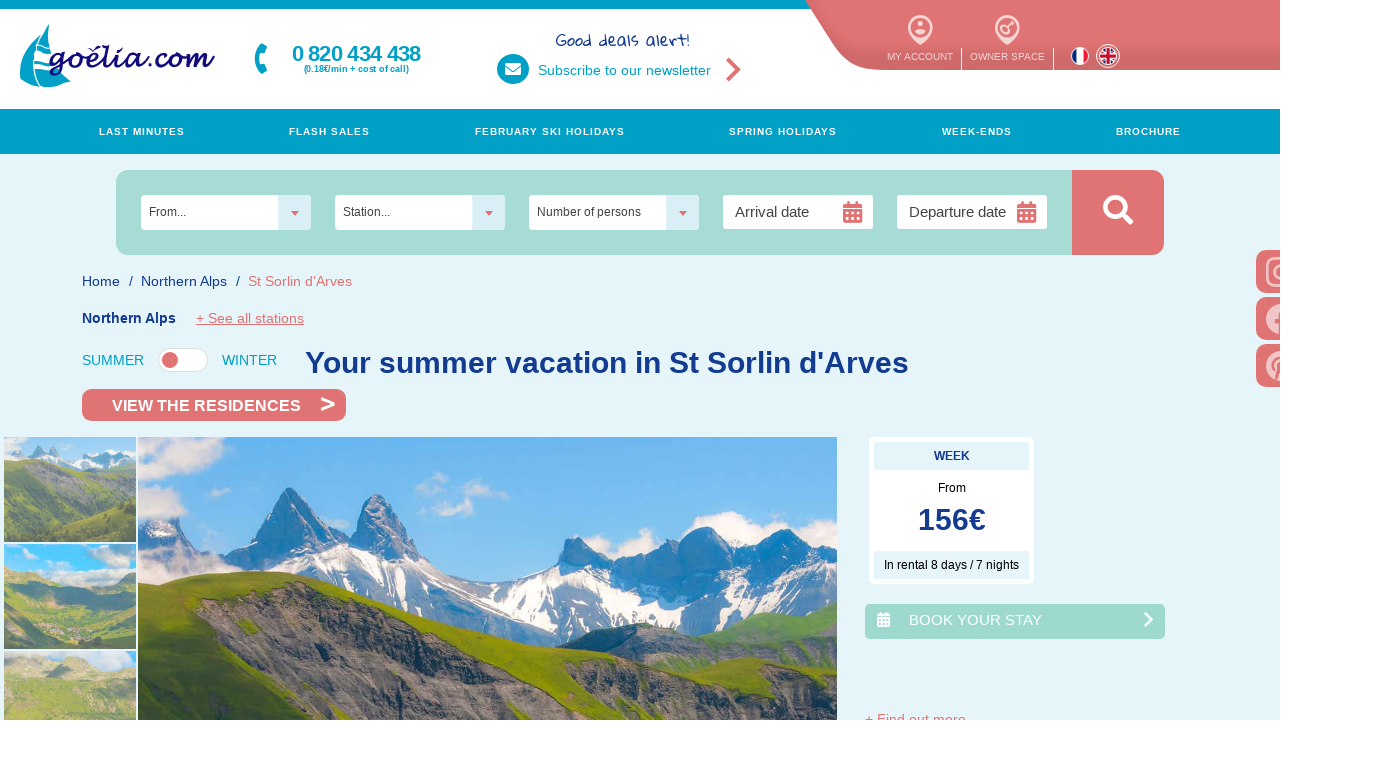

--- FILE ---
content_type: text/html; charset=UTF-8
request_url: https://www.goelia.com/en/residence/st-sorlin-d-arves.194.4.php
body_size: 20759
content:
<!DOCTYPE html><html lang="en">
<head>
                                            <script>
            window.dataLayer = window.dataLayer || [];
            window.dataLayer.push({
                event: 'datalayer_ready',                 user_id: null,
                user_type: 'client',
                                page_type: 'station'
            });
        </script>

            <script type="text/javascript">window.gdprAppliesGlobally=true;(function(){function a(e){if(!window.frames[e]){if(document.body&&document.body.firstChild){var t=document.body;var n=document.createElement("iframe");n.style.display="none";n.name=e;n.title=e;t.insertBefore(n,t.firstChild)}
    else{setTimeout(function(){a(e)},5)}}}function e(n,r,o,c,s){function e(e,t,n,a){if(typeof n!=="function"){return}if(!window[r]){window[r]=[]}var i=false;if(s){i=s(e,t,n)}if(!i){window[r].push({command:e,parameter:t,callback:n,version:a})}}e.stub=true;function t(a){if(!window[n]||window[n].stub!==true){return}if(!a.data){return}
        var i=typeof a.data==="string";var e;try{e=i?JSON.parse(a.data):a.data}catch(t){return}if(e[o]){var r=e[o];window[n](r.command,r.parameter,function(e,t){var n={};n[c]={returnValue:e,success:t,callId:r.callId};a.source.postMessage(i?JSON.stringify(n):n,"*")},r.version)}}
        if(typeof window[n]!=="function"){window[n]=e;if(window.addEventListener){window.addEventListener("message",t,false)}else{window.attachEvent("onmessage",t)}}}e("__tcfapi","__tcfapiBuffer","__tcfapiCall","__tcfapiReturn");a("__tcfapiLocator");(function(e){
        var t=document.createElement("script");t.id="spcloader";t.type="text/javascript";t.async=true;t.src="https://sdk.privacy-center.org/"+e+"/loader.js?target="+document.location.hostname;t.charset="utf-8";var n=document.getElementsByTagName("script")[0];n.parentNode.insertBefore(t,n)})("3781857d-da61-4686-9594-cf229df4dc0c")})();
</script>        <!-- Google Tag Manager -->
        <script>
            (function(w,d,s,l,i){w[l]=w[l]||[];w[l].push({'gtm.start':
                    new Date().getTime(),event:'gtm.js'});var f=d.getElementsByTagName(s)[0],
                j=d.createElement(s),dl=l!='dataLayer'?'&l='+l:'';j.async=true;j.src=
                'https://www.googletagmanager.com/gtm.js?id='+i+dl;f.parentNode.insertBefore(j,f);
            })(window,document,'script','dataLayer','GTM-T2PDTZ33');
        </script>
        <!-- End Google Tag Manager -->
        <meta charset="UTF-8">
    <meta http-equiv="content-type" content="text/html;charset=utf-8" />
    <title>Holiday house in St-Sorlin-d&#039;Arves | Residence Goélia</title>
    <meta name="viewport" content="width=device-width, initial-scale=1">
    <meta name="description" content="Book a nice holiday house in St-Sorlin d&#039;Arves in Goélia residence. Stay at the foot of the Etendard glacier in an authentic resort." />
    <meta name="keywords" content="Goelia, vacation homes, rental, holidays, France, seasonal rental, holiday, holiday apartment, apartments, winter sports, weekend, sea, mountains, skiing, countryside, winter, chalet, vacation home, leisure, short stay in the mountains, reservation" />
    <link rel="canonical" href="https://www.goelia.com/en/residence/st-sorlin-d-arves.194.4.php" />
                                <link rel="alternate" hreflang="fr" href="https://www.goelia.com/fr/residence/st-sorlin-d-arves.194.4.php" />
            <link rel="alternate" hreflang="en" href="https://www.goelia.com/en/residence/st-sorlin-d-arves.194.4.php" />
        <link rel="shortcut icon" href="https://medias.goelia.com/sigo/charte/favicon/favicon.png?v=23" sizes="16x16">
    <link rel="icon" href="https://medias.goelia.com/sigo/charte/favicon/32x32.png?v=23" sizes="32x32">
    <link rel="icon" href="https://medias.goelia.com/sigo/charte/favicon/192x192.png?v=23" sizes="192x192">
    <link rel="apple-touch-icon" href="https://medias.goelia.com/sigo/charte/favicon/180x180.png?v=23">
    <meta name="msapplication-TileImage" content="https://medias.goelia.com/sigo/charte/favicon/270x270.png?v=23">
    <link rel="stylesheet" href="https://medias.goelia.com/sigo/css/font-awesome.min.css?v=23">
    <link rel="stylesheet" href="https://medias.goelia.com/sigo/css/icomoon.min.css?v=23">
        <link rel="stylesheet" href="https://medias.goelia.com/sigo/build/prod/201.d5378ec5.css"><link rel="stylesheet" href="https://medias.goelia.com/sigo/build/prod/820.9b2da83e.css"><link rel="stylesheet" href="https://medias.goelia.com/sigo/build/prod/station.fcdf49ae.css">
                <script type="text/javascript">
        const searchBarFrom = JSON.parse('[{\"id\":1,\"name\":\"From...\",\"stations\":\"\",\"order\":\"0\"},{\"id\":45,\"name\":\"in the Alps\",\"stations\":\"23,75,79,80,75,75,110,23,157,160,306,193,194,307,212,219,221,170,194,171,231,153,137,283,295,296,157,165,309,165,133,312,313,307,153,323,313,326,327,327,175,333,80,334,231\",\"order\":\"3\"},{\"id\":44,\"name\":\"in the Pyrenees\",\"stations\":\"111,233,216,310,216,111,324,291,216,222,111,216\",\"order\":\"4\"},{\"id\":63,\"name\":\"in Auvergne-Cantal\",\"stations\":\"125,210,210,210\",\"order\":\"5\"},{\"id\":38,\"name\":\"in Normandy\",\"stations\":\"126,158,163,126,126,288,289,93,304,318\",\"order\":\"6\"},{\"id\":39,\"name\":\"in Brittany\",\"stations\":\"20,128,172,220,223,230,266,303,311,220,329,330,331,112\",\"order\":\"7\"},{\"id\":70,\"name\":\"in Occitania\",\"stations\":\"33,64,81,84,96,140,169,249,238,174,252,169,325,81,182\",\"order\":\"8\"},{\"id\":40,\"name\":\"in Vend\\u00e9e-Charentes\",\"stations\":\"46,32,48,244\",\"order\":\"9\"},{\"id\":41,\"name\":\"in Aquitaine\",\"stations\":\"85,67,203,224,235,203,203,203,203,332,335,336\",\"order\":\"10\"},{\"id\":49,\"name\":\"In French Riviera\",\"stations\":\"66,142,195,209,243,258,145,258,328\",\"order\":\"11\"},{\"id\":46,\"name\":\"in Provence\",\"stations\":\"66,124,159\",\"order\":\"12\"},{\"id\":48,\"name\":\"in Corsica\",\"stations\":\"132,300,301,132,132\",\"order\":\"13\"},{\"id\":43,\"name\":\"in the South West\",\"stations\":\"61,94,125,161,162,204,206,284\",\"order\":\"15\"},{\"id\":47,\"name\":\"in Alsace\",\"stations\":\"217,251,251\",\"order\":\"16\"}]');
        let locale = 'en';
        const searchBarConfig = {
            alert: {
                destination: 'Please\u0020choose\u0020a\u0020destination\u0020or\u0020station',
                start_date: 'Please\u0020choose\u0020an\u0020arrival\u0020date',
                end_date: 'Please\u0020choose\u0020a\u0020departure\u0020date',
                range: 'Please\u0020choose\u0020a\u0020range\u0020of\u0020dates',
                no_stock: 'No\u0020dates\u0020available.\u0020Please\u0020change\u0020arrival\u0020date.',
            },
            stations: [{"id_geo":17,"libelle_geo":"ALSACE - VOSGES ","nom_lang_geo":"Alsace","id_sta":217,"libelle_sta":"Colmar \/ Ammerschwihr","nom_lang_sta":"Colmar \/ Ammerschwihr"},{"id_geo":9,"libelle_geo":"AQUITAINE PAYS-BASQUE","nom_lang_geo":"Aquitaine-Basque Country","id_sta":332,"libelle_sta":"Ar\u00e8s \/ Bassin d'Arcachon","nom_lang_sta":"Ar\u00e8s \/ Bassin d'Arcachon"},{"id_geo":9,"libelle_geo":"AQUITAINE PAYS-BASQUE","nom_lang_geo":"Aquitaine-Basque Country","id_sta":336,"libelle_sta":"Capbreton","nom_lang_sta":"Capbreton"},{"id_geo":9,"libelle_geo":"AQUITAINE PAYS-BASQUE","nom_lang_geo":"Aquitaine-Basque Country","id_sta":85,"libelle_sta":"Hourtin Plage","nom_lang_sta":"Hourtin Plage"},{"id_geo":9,"libelle_geo":"AQUITAINE PAYS-BASQUE","nom_lang_geo":"Aquitaine-Basque Country","id_sta":67,"libelle_sta":"Lacanau","nom_lang_sta":"Lacanau"},{"id_geo":9,"libelle_geo":"AQUITAINE PAYS-BASQUE","nom_lang_geo":"Aquitaine-Basque Country","id_sta":203,"libelle_sta":"Mimizan-Plage","nom_lang_sta":"Mimizan Plage"},{"id_geo":9,"libelle_geo":"AQUITAINE PAYS-BASQUE","nom_lang_geo":"Aquitaine-Basque Country","id_sta":335,"libelle_sta":"Moliets","nom_lang_sta":"Moliets"},{"id_geo":9,"libelle_geo":"AQUITAINE PAYS-BASQUE","nom_lang_geo":"Aquitaine-Basque Country","id_sta":239,"libelle_sta":"Saint Jean de Luz \/ Urrugne","nom_lang_sta":"Saint Jean de Luz \/ Urrugne"},{"id_geo":9,"libelle_geo":"AQUITAINE PAYS-BASQUE","nom_lang_geo":"Aquitaine-Basque Country","id_sta":224,"libelle_sta":"Soulac sur Mer","nom_lang_sta":"Soulac sur Mer"},{"id_geo":4,"libelle_geo":"BRETAGNE","nom_lang_geo":"Brittany","id_sta":20,"libelle_sta":"Audierne","nom_lang_sta":"Audierne"},{"id_geo":4,"libelle_geo":"BRETAGNE","nom_lang_geo":"Brittany","id_sta":266,"libelle_sta":"Batz sur Mer","nom_lang_sta":"Batz sur Mer"},{"id_geo":4,"libelle_geo":"BRETAGNE","nom_lang_geo":"Brittany","id_sta":172,"libelle_sta":"Carantec \/ Baie de Morlaix","nom_lang_sta":"Carantec \/ Baie de Morlaix"},{"id_geo":4,"libelle_geo":"BRETAGNE","nom_lang_geo":"Brittany","id_sta":230,"libelle_sta":"Carnac","nom_lang_sta":"Carnac"},{"id_geo":4,"libelle_geo":"BRETAGNE","nom_lang_geo":"Brittany","id_sta":128,"libelle_sta":"Fouesnant","nom_lang_sta":"Fouesnant"},{"id_geo":4,"libelle_geo":"BRETAGNE","nom_lang_geo":"Brittany","id_sta":223,"libelle_sta":"La Baule","nom_lang_sta":"La Baule"},{"id_geo":4,"libelle_geo":"BRETAGNE","nom_lang_geo":"Brittany","id_sta":330,"libelle_sta":"Locmaria-Plouzan\u00e9","nom_lang_sta":"Locmaria-Plouzan\u00e9"},{"id_geo":4,"libelle_geo":"BRETAGNE","nom_lang_geo":"Brittany","id_sta":220,"libelle_sta":"Perros-Guirec","nom_lang_sta":"PERROS-GUIREC"},{"id_geo":4,"libelle_geo":"BRETAGNE","nom_lang_geo":"Brittany","id_sta":311,"libelle_sta":"Pont-Aven","nom_lang_sta":"Pont-Aven"},{"id_geo":4,"libelle_geo":"BRETAGNE","nom_lang_geo":"Brittany","id_sta":329,"libelle_sta":"Saint-Briac","nom_lang_sta":"Saint-Briac"},{"id_geo":4,"libelle_geo":"BRETAGNE","nom_lang_geo":"Brittany","id_sta":112,"libelle_sta":"Saint-Malo","nom_lang_sta":"Saint-Malo"},{"id_geo":4,"libelle_geo":"BRETAGNE","nom_lang_geo":"Brittany","id_sta":331,"libelle_sta":"Saint-Pol-de-L\u00e9on","nom_lang_sta":"Saint-Pol-de-L\u00e9on"},{"id_geo":7,"libelle_geo":"CHATEAUX DE LA LOIRE","nom_lang_geo":"Ch\u00e2teaux of the Loire Region","id_sta":337,"libelle_sta":"Chinon \/ Ch\u00e2teaux de la Loire","nom_lang_sta":"Chinon \/ Ch\u00e2teaux de la Loire"},{"id_geo":19,"libelle_geo":"CORSE","nom_lang_geo":"Corsica","id_sta":132,"libelle_sta":"Bravone","nom_lang_sta":"Bravone"},{"id_geo":14,"libelle_geo":"PROVENCE COTE D'AZUR","nom_lang_geo":"French Riviera","id_sta":209,"libelle_sta":"Carro","nom_lang_sta":"Carro"},{"id_geo":14,"libelle_geo":"PROVENCE COTE D'AZUR","nom_lang_geo":"French Riviera","id_sta":124,"libelle_sta":"Gordes","nom_lang_sta":"Gordes"},{"id_geo":14,"libelle_geo":"PROVENCE COTE D'AZUR","nom_lang_geo":"French Riviera","id_sta":243,"libelle_sta":"Le Lavandou\/Pramousquier","nom_lang_sta":"Le Lavandou \/ Pramousquier"},{"id_geo":14,"libelle_geo":"PROVENCE COTE D'AZUR","nom_lang_geo":"French Riviera","id_sta":159,"libelle_sta":"Les Baux de Provence\/Mouries","nom_lang_sta":"Les Baux de Provence\/Mouries"},{"id_geo":14,"libelle_geo":"PROVENCE COTE D'AZUR","nom_lang_geo":"French Riviera","id_sta":145,"libelle_sta":"Mandelieu La Napoule","nom_lang_sta":"Mandelieu La Napoule"},{"id_geo":14,"libelle_geo":"PROVENCE COTE D'AZUR","nom_lang_geo":"French Riviera","id_sta":66,"libelle_sta":"Roquebrune sur Argens","nom_lang_sta":"Roquebrune sur Argens"},{"id_geo":14,"libelle_geo":"PROVENCE COTE D'AZUR","nom_lang_geo":"French Riviera","id_sta":328,"libelle_sta":"Saint-Mandrier","nom_lang_sta":"Saint-Mandrier"},{"id_geo":14,"libelle_geo":"PROVENCE COTE D'AZUR","nom_lang_geo":"French Riviera","id_sta":258,"libelle_sta":"St Raphael","nom_lang_sta":"St Raphael"},{"id_geo":14,"libelle_geo":"PROVENCE COTE D'AZUR","nom_lang_geo":"French Riviera","id_sta":142,"libelle_sta":"Antibes\/Villeneuve-Loubet","nom_lang_sta":"Villeneuve Loubet"},{"id_geo":20,"libelle_geo":"AUVERGNE \/ CANTAL ","nom_lang_geo":"MASSIF CENTRAL","id_sta":210,"libelle_sta":"Super Besse","nom_lang_sta":"Super-Besse"},{"id_geo":5,"libelle_geo":"NORMANDIE","nom_lang_geo":"Normandy","id_sta":288,"libelle_sta":"Blonville sur Mer","nom_lang_sta":"Blonville sur Mer"},{"id_geo":5,"libelle_geo":"NORMANDIE","nom_lang_geo":"Normandy","id_sta":304,"libelle_sta":"Branville","nom_lang_sta":"Branville"},{"id_geo":5,"libelle_geo":"NORMANDIE","nom_lang_geo":"Normandy","id_sta":289,"libelle_sta":"Cabourg","nom_lang_sta":"Cabourg"},{"id_geo":5,"libelle_geo":"NORMANDIE","nom_lang_geo":"Normandy","id_sta":93,"libelle_sta":"Deauville","nom_lang_sta":"Deauville"},{"id_geo":5,"libelle_geo":"NORMANDIE","nom_lang_geo":"Normandy","id_sta":126,"libelle_sta":"Honfleur","nom_lang_sta":"Honfleur"},{"id_geo":5,"libelle_geo":"NORMANDIE","nom_lang_geo":"Normandy","id_sta":318,"libelle_sta":"Le Tr\u00e9port","nom_lang_sta":"Le Treport"},{"id_geo":5,"libelle_geo":"NORMANDIE","nom_lang_geo":"Normandy","id_sta":158,"libelle_sta":"Etretat","nom_lang_sta":"Les Portes d'Etretat"},{"id_geo":5,"libelle_geo":"NORMANDIE","nom_lang_geo":"Normandy","id_sta":163,"libelle_sta":"Mers les Bains\/Le Tr\u00e9port","nom_lang_sta":"Mers les Bains"},{"id_geo":16,"libelle_geo":"ALPES DU NORD","nom_lang_geo":"Northern Alps","id_sta":160,"libelle_sta":"Albiez-Montrond","nom_lang_sta":"Albiez"},{"id_geo":16,"libelle_geo":"ALPES DU NORD","nom_lang_geo":"Northern Alps","id_sta":110,"libelle_sta":"Aussois","nom_lang_sta":"Aussois"},{"id_geo":16,"libelle_geo":"ALPES DU NORD","nom_lang_geo":"Northern Alps","id_sta":312,"libelle_sta":"Autrans en Vercors","nom_lang_sta":"AUTRANS EN VERCORS"},{"id_geo":16,"libelle_geo":"ALPES DU NORD","nom_lang_geo":"Northern Alps","id_sta":327,"libelle_sta":"Ch\u00e2tel","nom_lang_sta":"Ch\u00e2tel"},{"id_geo":16,"libelle_geo":"ALPES DU NORD","nom_lang_geo":"Northern Alps","id_sta":137,"libelle_sta":"Combloux","nom_lang_sta":"Combloux"},{"id_geo":16,"libelle_geo":"ALPES DU NORD","nom_lang_geo":"Northern Alps","id_sta":295,"libelle_sta":"GRENOBLE","nom_lang_sta":"Grenoble"},{"id_geo":16,"libelle_geo":"ALPES DU NORD","nom_lang_geo":"Northern Alps","id_sta":79,"libelle_sta":"La Norma","nom_lang_sta":"La Norma"},{"id_geo":16,"libelle_geo":"ALPES DU NORD","nom_lang_geo":"Northern Alps","id_sta":80,"libelle_sta":"La Toussuire","nom_lang_sta":"La Toussuire"},{"id_geo":16,"libelle_geo":"ALPES DU NORD","nom_lang_geo":"Northern Alps","id_sta":157,"libelle_sta":"Le Corbier","nom_lang_sta":"Le Corbier"},{"id_geo":16,"libelle_geo":"ALPES DU NORD","nom_lang_geo":"Northern Alps","id_sta":296,"libelle_sta":"Les Arcs - Peisey Vallandry","nom_lang_sta":"Les Arcs - Peisey Vallandry"},{"id_geo":16,"libelle_geo":"ALPES DU NORD","nom_lang_geo":"Northern Alps","id_sta":326,"libelle_sta":"Les Contamines-Montjoie","nom_lang_sta":"Les Contamines Montjoie"},{"id_geo":16,"libelle_geo":"ALPES DU NORD","nom_lang_geo":"Northern Alps","id_sta":231,"libelle_sta":"Les Deux Alpes","nom_lang_sta":"Les Deux Alpes"},{"id_geo":16,"libelle_geo":"ALPES DU NORD","nom_lang_geo":"Northern Alps","id_sta":212,"libelle_sta":"Montchavin La Plagne","nom_lang_sta":"Montchavin La Plagne"},{"id_geo":16,"libelle_geo":"ALPES DU NORD","nom_lang_geo":"Northern Alps","id_sta":333,"libelle_sta":"Morillon","nom_lang_sta":"Morillon"},{"id_geo":16,"libelle_geo":"ALPES DU NORD","nom_lang_geo":"Northern Alps","id_sta":283,"libelle_sta":"Pralognan la Vanoise","nom_lang_sta":"Pralognan la Vanoise"},{"id_geo":16,"libelle_geo":"ALPES DU NORD","nom_lang_geo":"Northern Alps","id_sta":193,"libelle_sta":"St Colomban des Villards","nom_lang_sta":"St Colomban des Villards"},{"id_geo":16,"libelle_geo":"ALPES DU NORD","nom_lang_geo":"Northern Alps","id_sta":75,"libelle_sta":"St Francois Longchamp","nom_lang_sta":"St Francois Longchamp"},{"id_geo":16,"libelle_geo":"ALPES DU NORD","nom_lang_geo":"Northern Alps","id_sta":23,"libelle_sta":"St Jean d'Arves","nom_lang_sta":"St Jean d'Arves"},{"id_geo":16,"libelle_geo":"ALPES DU NORD","nom_lang_geo":"Northern Alps","id_sta":194,"libelle_sta":"St Sorlin d'Arves","nom_lang_sta":"St Sorlin d'Arves"},{"id_geo":16,"libelle_geo":"ALPES DU NORD","nom_lang_geo":"Northern Alps","id_sta":219,"libelle_sta":"Valloire","nom_lang_sta":"Valloire"},{"id_geo":16,"libelle_geo":"ALPES DU NORD","nom_lang_geo":"Northern Alps","id_sta":313,"libelle_sta":"Vaujany \/ Alpe d'Huez","nom_lang_sta":"Vaujany \/ Alpe d'Huez"},{"id_geo":13,"libelle_geo":"OCCITANIE","nom_lang_geo":"Occitania","id_sta":174,"libelle_sta":"Argeles sur Mer","nom_lang_sta":"Argeles sur Mer"},{"id_geo":13,"libelle_geo":"OCCITANIE","nom_lang_geo":"Occitania","id_sta":96,"libelle_sta":"Balaruc les Bains","nom_lang_sta":"Balaruc les Bains"},{"id_geo":13,"libelle_geo":"OCCITANIE","nom_lang_geo":"Occitania","id_sta":182,"libelle_sta":"Cap d'Agde","nom_lang_sta":"Cap d'Agde"},{"id_geo":13,"libelle_geo":"OCCITANIE","nom_lang_geo":"Occitania","id_sta":84,"libelle_sta":"Carnon","nom_lang_sta":"Carnon"},{"id_geo":13,"libelle_geo":"OCCITANIE","nom_lang_geo":"Occitania","id_sta":140,"libelle_sta":"Gruissan","nom_lang_sta":"Gruissan"},{"id_geo":13,"libelle_geo":"OCCITANIE","nom_lang_geo":"Occitania","id_sta":64,"libelle_sta":"Montpellier","nom_lang_sta":"Montpellier"},{"id_geo":13,"libelle_geo":"OCCITANIE","nom_lang_geo":"Occitania","id_sta":169,"libelle_sta":"Port Barcares","nom_lang_sta":"Port Barcares"},{"id_geo":13,"libelle_geo":"OCCITANIE","nom_lang_geo":"Occitania","id_sta":238,"libelle_sta":"Port la Nouvelle","nom_lang_sta":"Port la Nouvelle"},{"id_geo":13,"libelle_geo":"OCCITANIE","nom_lang_geo":"Occitania","id_sta":81,"libelle_sta":"Port Leucate","nom_lang_sta":"Port Leucate"},{"id_geo":13,"libelle_geo":"OCCITANIE","nom_lang_geo":"Occitania","id_sta":33,"libelle_sta":"Portiragnes","nom_lang_sta":"Portiragnes"},{"id_geo":13,"libelle_geo":"OCCITANIE","nom_lang_geo":"Occitania","id_sta":325,"libelle_sta":"Sauve","nom_lang_sta":"Sauve"},{"id_geo":11,"libelle_geo":"PYRENEES","nom_lang_geo":"Pyrenees","id_sta":324,"libelle_sta":"Ax-Bonascre","nom_lang_sta":"Ax-Bonascre"},{"id_geo":11,"libelle_geo":"PYRENEES","nom_lang_geo":"Pyrenees","id_sta":222,"libelle_sta":"Ax-Les-Thermes","nom_lang_sta":"Ax-Les-Thermes"},{"id_geo":11,"libelle_geo":"PYRENEES","nom_lang_geo":"Pyrenees","id_sta":111,"libelle_sta":"Font Romeu","nom_lang_sta":"Font Romeu"},{"id_geo":11,"libelle_geo":"PYRENEES","nom_lang_geo":"Pyrenees","id_sta":291,"libelle_sta":"Loudenvielle","nom_lang_sta":"Loudenvielle"},{"id_geo":11,"libelle_geo":"PYRENEES","nom_lang_geo":"Pyrenees","id_sta":216,"libelle_sta":"Peyragudes","nom_lang_sta":"Peyragudes"},{"id_geo":15,"libelle_geo":"ALPES DU SUD","nom_lang_geo":"Southern Alps","id_sta":334,"libelle_sta":"Brian\u00e7on \/ Serre-Chevalier","nom_lang_sta":"Brian\u00e7on \/ Serre-Chevalier"},{"id_geo":15,"libelle_geo":"ALPES DU SUD","nom_lang_geo":"Southern Alps","id_sta":175,"libelle_sta":"Serre Chevalier","nom_lang_sta":"Serre-Chevalier"},{"id_geo":10,"libelle_geo":"SUD OUEST","nom_lang_geo":"Southwest","id_sta":94,"libelle_sta":"Casteljaloux\/Lac de Clarens","nom_lang_sta":"Casteljaloux \/ Lac de Clarens"},{"id_geo":10,"libelle_geo":"SUD OUEST","nom_lang_geo":"Southwest","id_sta":206,"libelle_sta":"Eauze d'Armagnac","nom_lang_sta":"Eauze d'Armagnac"},{"id_geo":10,"libelle_geo":"SUD OUEST","nom_lang_geo":"Southwest","id_sta":125,"libelle_sta":"Entraygues","nom_lang_sta":"Entraygues"},{"id_geo":10,"libelle_geo":"SUD OUEST","nom_lang_geo":"Southwest","id_sta":204,"libelle_sta":"Le Bugue","nom_lang_sta":"Le Bugue"},{"id_geo":10,"libelle_geo":"SUD OUEST","nom_lang_geo":"Southwest","id_sta":162,"libelle_sta":"Nerac\/ Pays d'Albret","nom_lang_sta":"Nerac \/ Pays d'Albret"},{"id_geo":10,"libelle_geo":"SUD OUEST","nom_lang_geo":"Southwest","id_sta":284,"libelle_sta":"Nontron","nom_lang_sta":"Nontron - Dordogne"},{"id_geo":10,"libelle_geo":"SUD OUEST","nom_lang_geo":"Southwest","id_sta":161,"libelle_sta":"St Amand de Coly\/Lascaux","nom_lang_sta":"St Amand de Coly"},{"id_geo":10,"libelle_geo":"SUD OUEST","nom_lang_geo":"Southwest","id_sta":61,"libelle_sta":"St Geniez d'Olt","nom_lang_sta":"St Geniez d'Olt"},{"id_geo":8,"libelle_geo":"VENDEE - CHARENTE MARITIME","nom_lang_geo":"Vend\u00e9e-Charente Maritime","id_sta":244,"libelle_sta":"Les Sables d'Olonne","nom_lang_sta":"Les Sables d'Olonne"},{"id_geo":8,"libelle_geo":"VENDEE - CHARENTE MARITIME","nom_lang_geo":"Vend\u00e9e-Charente Maritime","id_sta":32,"libelle_sta":"Longeville sur Mer\/La Tranche","nom_lang_sta":"Longeville sur Mer"},{"id_geo":8,"libelle_geo":"VENDEE - CHARENTE MARITIME","nom_lang_geo":"Vend\u00e9e-Charente Maritime","id_sta":46,"libelle_sta":"St Georges d'Oleron","nom_lang_sta":"St Georges d'Oleron"},{"id_geo":8,"libelle_geo":"VENDEE - CHARENTE MARITIME","nom_lang_geo":"Vend\u00e9e-Charente Maritime","id_sta":48,"libelle_sta":"ST Gilles Croix de Vie","nom_lang_sta":"St Gilles Croix de Vie"}],
            index: '<option value="0" selected>Station...</option>',
            urls: {
                dynamicCalendar: {
                    start: "/en/search/start",
                    end: "/en/search/end"
                }
            },
            dynamic: '1'
        };
    </script>
        <script type="application/ld+json">{
    "@context": "http://schema.org",
    "@type": "Corporation",
    "name": "Goelia",
    "url": "https://www.goelia.com/en/"
}</script>
</head>
<body>
            <!-- Google Tag Manager (noscript) -->
        <noscript>
            <iframe src="https://www.googletagmanager.com/ns.html?id=GTM-T2PDTZ33" height="0" width="0" style="display:none;visibility:hidden"></iframe>
        </noscript>
        <!-- End Google Tag Manager (noscript) -->
    
        
            
            
    <div class="top-bar"></div>

    
    <div class="pos-r">
        <div class="red-bar" style="background-image: url('https://medias.goelia.com/sigo/charte/red-bar.svg?v=23')">
            <div class="bar-container">

                
                                    <div class="bar-item me-2">
                                                    <a href="#" data-toggle="modal" data-target="#connectionModal">
                                                        <div class="icon">
                                    <span class="icon-profil"></span>
                                </div>
                                <div class="text">
                                    <p>My account</p>
                                </div>
                            </a>
                    </div>
                    <div class="divider me-2"></div>
                
                
                
                
                                    <div class="bar-item me-2">
                        <a href="https://goelia.resalys.com/rsl/clickbooking" target="_blank" rel="nofollow">
                            <div class="icon">
                                <span class="icon-proprio-title"></span>
                            </div>
                            <div class="text">
                                <p>Owner Space</p>
                            </div>
                        </a>
                    </div>
                    <div class="divider me-2"></div>
                
                                <a href="https://www.goelia.com/fr/" class="lang me-1" title="French">
                    <div class="flag fr"></div>
                </a>
                <a href="https://www.goelia.com/en/" class="lang activated"  title="English">
                    <div class="flag gb"></div>
                </a>
            </div>
        </div>
        <div class="middle-bar container-fluid pos-r">
            <div class="row nav-info">
                <div class="col-12 d-flex">
                    <div id="logo" class="d-flex flex-column justify-content-center p-2">
                        <a href="https://www.goelia.com/en/">
                            <img src="https://medias.goelia.com/sigo/charte/logo/goelia.svg?v=23" alt="Goelia vacation homes" title="Goelia vacation homes" width="195">
                        </a>
                    </div>

                    <div id="text" class="d-flex flex-column justify-content-center p-2">
                        <img src="https://medias.goelia.com/sigo/charte/residence_club.svg?v=23" alt="Residences and Holiday Clubs" width="339">
                    </div>

                    <div id="phone" class="d-flex flex-column justify-content-center p-2">
                                                            <div class="phone-container">
        <div class="block">
                            <span class="icon icon-phone"></span>
                                                                            <p class="phone-number">                0 820 434 438
</p>
                    <p class="phone-text">(0.18€/min + cost of call)</p>
                                    </div>
        <p class="help"><small>9am to 7pm - Mon. to Friday.</small></p>
    </div>

                    </div>

                    <div id="newsletter-container" class="d-flex flex-column justify-content-center p-2">
                        <div class="newsletter text-center">
                            <p class="newsletter__title m-0">Good deals alert!</p>
                            <a class="text-blue no-decoration" href="/en/newsletter">
                                <i class="fa fa-envelope newsletter__icon"></i>
                                <small>Subscribe to our newsletter</small>
                                <button type="submit" class="newsletter__button">
                                    <i class="icon icon-material-navigate-next"></i>
                                </button>
                            </a>
                        </div>
                    </div>
                </div>
            </div>
        </div>
    </div>
    
    <div class="nav-container">
        <div id="navbar" class="navbar">
            <div id="container" class="container">
                <div class="nav ">
                    <div id="logo" class="nav-item small">
                        <a href="https://www.goelia.com/en/">
                            <img src="https://medias.goelia.com/sigo/charte/logo/goelia-white-bis.svg?v=23" alt="Goelia vacation homes">
                        </a>
                    </div>
                                                                                                                                                                                          
                        
                                                    <div class="nav-item hovered small">
                                <a href="https://www.goelia.com/en/mea/dp2" class="nav-link">Last minutes </a>
                            </div>
                                            
                        
                                                    <div class="nav-item hovered small">
                                <a href="https://www.goelia.com/en/mea/of2" class="nav-link">Flash sales</a>
                            </div>
                                            
                        
                                                    <div class="nav-item hovered small">
                                <a href="https://www.goelia.com/en/mea/vacfev2" class="nav-link">February ski holidays</a>
                            </div>
                                            
                        
                                                    <div class="nav-item hovered small">
                                <a href="https://www.goelia.com/en/mea/paq2" class="nav-link">Spring  Holidays </a>
                            </div>
                                            
                        
                                                    <div class="nav-item hovered small" target="week-ends-5">
                                <a href="https://www.goelia.com/en/mea/weeke" class="nav-link">
                                    Week-ends
                                </a>
                                <div id="week-ends-5" class="submenu-container">
                                    <div class="row submenu">
                                        <div class="col">
                                            <a href="https://www.goelia.com/en/mea/weeke" class="big-image pos-r overflow-hidden">
                                                <img src="https://images.goelia.com/sigo/images/menu/VP_n°119.jpg?v=23" alt="" class="fit-image" />
                                            </a>
                                        </div>
                                        <div class="col">
                                            <div class="row row-container mt-27">
                                                <div class="col">
                                                    <h5>Week-ends</h5>
                                                    <div class="divider"></div>
                                                    
                                                        
                                                        <a href="https://www.goelia.com/en/mea/wski" class="animated-link">
                                                            <span class="icon-material-navigate-next icon"></span>
                                                            <p>Skiing Getaway</p>
                                                        </a>
                                                    
                                                        
                                                        <a href="https://www.goelia.com/en/mea/wenorm" class="animated-link">
                                                            <span class="icon-material-navigate-next icon"></span>
                                                            <p>Weekend in Normandy</p>
                                                        </a>
                                                    
                                                        
                                                        <a href="https://www.goelia.com/en/mea/weazur" class="animated-link">
                                                            <span class="icon-material-navigate-next icon"></span>
                                                            <p>French Riviera Weekend</p>
                                                        </a>
                                                    
                                                        
                                                        <a href="https://www.goelia.com/en/mea/webret" class="animated-link">
                                                            <span class="icon-material-navigate-next icon"></span>
                                                            <p>Weekend in Brittany</p>
                                                        </a>
                                                    
                                                        
                                                        <a href="https://goelia.com/en/mea/wpaq" class="animated-link">
                                                            <span class="icon-material-navigate-next icon"></span>
                                                            <p>Easter Week end</p>
                                                        </a>
                                                                                                    </div>
                                            </div>
                                        </div>
                                    </div>
                                </div>
                            </div>
                                            
                        
                                                    <div class="nav-item hovered small">
                                <a href="https://www.goelia.com/en/catalogue" class="nav-link">Brochure</a>
                            </div>
                                                                <div id="account" class="nav-item small">
                        <a href="#">
                            <span class="icon icon-search"></span>
                        </a>
                                                    <a href="#" data-toggle="modal" data-target="#connectionModal">
                                                    <div class="icon">
                                <span class="icon-profil"></span>
                            </div>
                        </a>
                    </div>
                </div>
            </div>
        </div>
    </div>

                    <div id="connectionModal" class="modal modal-sm modal-background" >
        <div class="modal-content">
                <span class="close">
                    <i class="fa fa-close" data-dismiss="modal" data-target="#connectionModal"></i>
                </span>
            <div class="text-center text-darkblue mt-4 mb-5">
                <h2>My account</h2>
            </div>
                        <form id="user-connection" action="https://www.goelia.com/en/account/login" method="POST" data-parsley-validate>
                <input type="hidden" name="token" value="46aa15f548a4d95510c7.c5CN45xHKyyzcV0HnUq-hBK-nfzk-s3JzaQKmCrzKpA.RdTukcQ9SXaLGm9_53zVvFrsqauhzqOPl85z1nOpbfxFwvuprCQbbtwhaQ" />
                <div class="form-group mb-3">
                    <input type="text" class="form-control border-blue" name="login_pers" placeholder="E-mail" value="" required>
                </div>
                <div class="form-group mb-3 input-group input-group-merge">
                    <input type="password" class="form-control border-blue" name="password_pers" placeholder="Password" data-parsley-errors-container="#error-container-modal-connexion" required>
                    <div class="input-group-text password-eye-group" data-password="false">
                        <span class="password-eye"><i class="far fa-eye"></i></span>
                    </div>
                </div>
                <div id="error-container-modal-connexion"></div>
                <a href="https://www.goelia.com/en/account/forgot-password" class="text-red">Forgot your password?</a>
                <div class="btn-group pos-s mt-3 mb-3">
                    <button class="btn btn-slide new-style">
                        Continuer
                    </button>
                </div>
            </form>
        </div>
    </div>


    <div class="social-container">
        <a href="https://www.instagram.com/residences_goelia/" target="_blank" rel="nofollow">
            <div class="social mb-1" role="img" aria-label="Instagram">
                <div class="icon">
                    <span class="icon-simple-instagram"></span>
                </div>
            </div>
        </a>
        <a href="https://fr-fr.facebook.com/pages/Goélia/46161384661" target="_blank" rel="nofollow">
            <div class="social mb-1" role="img" aria-label="Facebook">
                <div class="icon">
                    <span class="icon-simple-facebook"></span>
                </div>
            </div>
        </a>
        <a href="https://www.pinterest.fr/goelia/" target="_blank" rel="nofollow">
            <div class="social mb-1" role="img" aria-label="Pinterest">
                <div class="icon">
                    <span class="icon-simple-pinterest"></span>
                </div>
            </div>
        </a>
    </div>


                    <div id="mobile-nav" class="mobile-nav ">
        <div class="logo">
            <div id="menu">
                <div class="line1"></div>
                <div class="line2"></div>
                <div class="line3"></div>
            </div>
            <a href="https://www.goelia.com/en/" class="image">
                <img src="https://medias.goelia.com/sigo/charte/logo/goelia.svg?v=23" alt="Goelia vacation homes">
            </a>
        </div>
        <div id="search-top" class="search">
            <img src="https://medias.goelia.com/sigo/charte/mobile/recherche.png?v=23" alt="alt.mobile.search">
        </div>
        <div class="account">
                            <a href="#" data-toggle="modal" data-target="#connectionModal">
                            <img src="https://medias.goelia.com/sigo/charte/mobile/connexion.svg?v=23" alt="alt.mobile.account">
            </a>
        </div>
        <div id="partner-top" class="partner">
            <a href="/en/partner">
                <img src="https://medias.goelia.com/sigo/charte/mobile/partenaires.svg?v=23" alt="alt.mobile.partners">
            </a>
        </div>
    </div>

    <div id="burger-menu-empty-container"></div>
    <div id="burger-menu" >
        <button id="back" class="back-button">
            <i class="fas fa-chevron-left fa-sm mt-4"></i>
        </button>
        <div class="burger-menu-container" >
            <div class="burger-menu-logo-container">
                <img src="https://www.goelia.com/charte/logo/goelia-blue.svg?v=23" alt="Goelia residences vacances">
            </div>

            <div class="languages">
                <a href="https://www.goelia.com/fr/" class="lang me-1" title="French">
                    <div class="flag fr"></div>
                </a>
                <a href="https://www.goelia.com/en/" class="lang activated me-1" title="English">
                    <div class="flag gb"></div>
                </a>
            </div>

            <ul id="nav-menu">
                                                                                                                      
                    
                                        <li class="nav-link" >
                                                    <a href="https://www.goelia.com/en/mea/dp2" class="link">Last minutes </a>
                                            </li>
                
                    
                                        <li class="nav-link" >
                                                    <a href="https://www.goelia.com/en/mea/of2" class="link">Flash sales</a>
                                            </li>
                
                    
                                        <li class="nav-link" >
                                                    <a href="https://www.goelia.com/en/mea/vacfev2" class="link">February ski holidays</a>
                                            </li>
                
                    
                                        <li class="nav-link" >
                                                    <a href="https://www.goelia.com/en/mea/paq2" class="link">Spring  Holidays </a>
                                            </li>
                
                    
                                        <li class="nav-link" data-target="#submenu-5">
                                                    <div class="burger-menu-title-submenu">Week-ends <div class="burger-menu-plus"></div></div>
                            <ul id="submenu-5" class="submenu hidden">
                                
                                    
                                    <li>
                                        <a href="https://www.goelia.com/en/mea/wski" class="link">
                                            <p>Skiing Getaway</p>
                                        </a>
                                    </li>
                                
                                    
                                    <li>
                                        <a href="https://www.goelia.com/en/mea/wenorm" class="link">
                                            <p>Weekend in Normandy</p>
                                        </a>
                                    </li>
                                
                                    
                                    <li>
                                        <a href="https://www.goelia.com/en/mea/weazur" class="link">
                                            <p>French Riviera Weekend</p>
                                        </a>
                                    </li>
                                
                                    
                                    <li>
                                        <a href="https://www.goelia.com/en/mea/webret" class="link">
                                            <p>Weekend in Brittany</p>
                                        </a>
                                    </li>
                                
                                    
                                    <li>
                                        <a href="https://goelia.com/en/mea/wpaq" class="link">
                                            <p>Easter Week end</p>
                                        </a>
                                    </li>
                                                            </ul>
                                            </li>
                
                    
                                        <li class="nav-link" >
                                                    <a href="https://www.goelia.com/en/catalogue" class="link">Brochure</a>
                                            </li>
                                                                                                                                                                                                                                                                                                                
                
                                    <li class="nav-link">
                        <a href="https://goelia.resalys.com/rsl/clickbooking" class="link" target="_blank" rel="nofollow">
                            Owner Space
                        </a>
                    </li>
                
                                                <li class="nav-link ">
                    <a href="/en/newsletter" class="link">
                        Newsletter
                    </a>
                </li>

                                <li class="nav-link " id="burger-chatbot">
                    <div class="text text-darkblue">
                        <p>Need help ?</p>
                    </div>
                </li>
            </ul>

        </div>
    </div>
    
                <div id="search-menu" class="menu bottom p-4">
        <button id="back-search" class="back-button">
            <i class="fas fa-chevron-left fa-sm mt-4"></i>
        </button>
        <h2 class="text-center my-3"></h2>
        <form id="search-bar-mobile" action="https://www.goelia.com/en/search" method="POST">
            <input type="hidden" name="locale" value="2">
            <input type="hidden" name="season" value="2">
            <input type="hidden" name="searchbar_strict_search" value="1">
            <div class="my-3">
                <label class="custom-select" for="searchbar_mobile_thesaurus">
                                                                                                                            <select name="searchbar_thesaurus" id="searchbar_mobile_thesaurus" class="lightblue-border my-3 select2-input">
                                                                                                                            <option value="1" selected>From...</option>
                                                                                                                                                                                                <option value="45" >IN THE ALPS</option>
                                                                                                                                                                                                <option value="44" >IN THE PYRENEES</option>
                                                                                                                                                                                                <option value="63" >IN AUVERGNE-CANTAL</option>
                                                                                                                                                                                                <option value="38" >IN NORMANDY</option>
                                                                                                                                                                                                <option value="39" >IN BRITTANY</option>
                                                                                                                                                                                                <option value="70" >IN OCCITANIA</option>
                                                                                                                                                                                                <option value="40" >IN VENDÉE-CHARENTES</option>
                                                                                                                                                                                                <option value="41" >IN AQUITAINE</option>
                                                                                                                                                                                                <option value="49" >IN FRENCH RIVIERA</option>
                                                                                                                                                                                                <option value="46" >IN PROVENCE</option>
                                                                                                                                                                                                <option value="48" >IN CORSICA</option>
                                                                                                                                                                                                <option value="43" >IN THE SOUTH WEST</option>
                                                                                                                                                                                                <option value="47" >IN ALSACE</option>
                                                    </select>
                    </label>
            </div>
            <div class="my-3">
                <label class="custom-select" for="searchbar_mobile_station">
                                                                                                                            <select id="searchbar_mobile_station" name="searchbar_station" class="lightblue-border my-3 select2-input">
                            <option value="0" selected>Station...</option>
                                                                                                                                                                        <optgroup label="ALSACE">
                                                                <option value="217" >COLMAR / AMMERSCHWIHR</option>
                                                                                                                        </optgroup>
                                                                                    <optgroup label="AQUITAINE-BASQUE COUNTRY">
                                                                <option value="332" >ARÈS / BASSIN D&#039;ARCACHON</option>
                                                                                            <option value="336" >CAPBRETON</option>
                                                                                            <option value="85" >HOURTIN PLAGE</option>
                                                                                            <option value="67" >LACANAU</option>
                                                                                            <option value="203" >MIMIZAN PLAGE</option>
                                                                                            <option value="335" >MOLIETS</option>
                                                                                            <option value="239" >SAINT JEAN DE LUZ / URRUGNE</option>
                                                                                            <option value="224" >SOULAC SUR MER</option>
                                                                                                                        </optgroup>
                                                                                    <optgroup label="BRITTANY">
                                                                <option value="20" >AUDIERNE</option>
                                                                                            <option value="266" >BATZ SUR MER</option>
                                                                                            <option value="172" >CARANTEC / BAIE DE MORLAIX</option>
                                                                                            <option value="230" >CARNAC</option>
                                                                                            <option value="128" >FOUESNANT</option>
                                                                                            <option value="223" >LA BAULE</option>
                                                                                            <option value="330" >LOCMARIA-PLOUZANÉ</option>
                                                                                            <option value="220" >PERROS-GUIREC</option>
                                                                                            <option value="311" >PONT-AVEN</option>
                                                                                            <option value="329" >SAINT-BRIAC</option>
                                                                                            <option value="112" >SAINT-MALO</option>
                                                                                            <option value="331" >SAINT-POL-DE-LÉON</option>
                                                                                                                        </optgroup>
                                                                                    <optgroup label="CHÂTEAUX OF THE LOIRE REGION">
                                                                <option value="337" >CHINON / CHÂTEAUX DE LA LOIRE</option>
                                                                                                                        </optgroup>
                                                                                    <optgroup label="CORSICA">
                                                                <option value="132" >BRAVONE</option>
                                                                                                                        </optgroup>
                                                                                    <optgroup label="FRENCH RIVIERA">
                                                                <option value="209" >CARRO</option>
                                                                                            <option value="124" >GORDES</option>
                                                                                            <option value="243" >LE LAVANDOU / PRAMOUSQUIER</option>
                                                                                            <option value="159" >LES BAUX DE PROVENCE/MOURIES</option>
                                                                                            <option value="145" >MANDELIEU LA NAPOULE</option>
                                                                                            <option value="66" >ROQUEBRUNE SUR ARGENS</option>
                                                                                            <option value="328" >SAINT-MANDRIER</option>
                                                                                            <option value="258" >ST RAPHAEL</option>
                                                                                            <option value="142" >VILLENEUVE LOUBET</option>
                                                                                                                        </optgroup>
                                                                                    <optgroup label="MASSIF CENTRAL">
                                                                <option value="210" >SUPER-BESSE</option>
                                                                                                                        </optgroup>
                                                                                    <optgroup label="NORMANDY">
                                                                <option value="288" >BLONVILLE SUR MER</option>
                                                                                            <option value="304" >BRANVILLE</option>
                                                                                            <option value="289" >CABOURG</option>
                                                                                            <option value="93" >DEAUVILLE</option>
                                                                                            <option value="126" >HONFLEUR</option>
                                                                                            <option value="318" >LE TREPORT</option>
                                                                                            <option value="158" >LES PORTES D&#039;ETRETAT</option>
                                                                                            <option value="163" >MERS LES BAINS</option>
                                                                                                                        </optgroup>
                                                                                    <optgroup label="NORTHERN ALPS">
                                                                <option value="160" >ALBIEZ</option>
                                                                                            <option value="110" >AUSSOIS</option>
                                                                                            <option value="312" >AUTRANS EN VERCORS</option>
                                                                                            <option value="327" >CHÂTEL</option>
                                                                                            <option value="137" >COMBLOUX</option>
                                                                                            <option value="295" >GRENOBLE</option>
                                                                                            <option value="79" >LA NORMA</option>
                                                                                            <option value="80" >LA TOUSSUIRE</option>
                                                                                            <option value="157" >LE CORBIER</option>
                                                                                            <option value="296" >LES ARCS - PEISEY VALLANDRY</option>
                                                                                            <option value="326" >LES CONTAMINES MONTJOIE</option>
                                                                                            <option value="231" >LES DEUX ALPES</option>
                                                                                            <option value="212" >MONTCHAVIN LA PLAGNE</option>
                                                                                            <option value="333" >MORILLON</option>
                                                                                            <option value="283" >PRALOGNAN LA VANOISE</option>
                                                                                            <option value="193" >ST COLOMBAN DES VILLARDS</option>
                                                                                            <option value="75" >ST FRANCOIS LONGCHAMP</option>
                                                                                            <option value="23" >ST JEAN D&#039;ARVES</option>
                                                                                            <option value="194" selected>ST SORLIN D&#039;ARVES</option>
                                                                                            <option value="219" >VALLOIRE</option>
                                                                                            <option value="313" >VAUJANY / ALPE D&#039;HUEZ</option>
                                                                                                                        </optgroup>
                                                                                    <optgroup label="OCCITANIA">
                                                                <option value="174" >ARGELES SUR MER</option>
                                                                                            <option value="96" >BALARUC LES BAINS</option>
                                                                                            <option value="182" >CAP D&#039;AGDE</option>
                                                                                            <option value="84" >CARNON</option>
                                                                                            <option value="140" >GRUISSAN</option>
                                                                                            <option value="64" >MONTPELLIER</option>
                                                                                            <option value="169" >PORT BARCARES</option>
                                                                                            <option value="238" >PORT LA NOUVELLE</option>
                                                                                            <option value="81" >PORT LEUCATE</option>
                                                                                            <option value="33" >PORTIRAGNES</option>
                                                                                            <option value="325" >SAUVE</option>
                                                                                                                        </optgroup>
                                                                                    <optgroup label="PYRENEES">
                                                                <option value="324" >AX-BONASCRE</option>
                                                                                            <option value="222" >AX-LES-THERMES</option>
                                                                                            <option value="111" >FONT ROMEU</option>
                                                                                            <option value="291" >LOUDENVIELLE</option>
                                                                                            <option value="216" >PEYRAGUDES</option>
                                                                                                                        </optgroup>
                                                                                    <optgroup label="SOUTHERN ALPS">
                                                                <option value="334" >BRIANÇON / SERRE-CHEVALIER</option>
                                                                                            <option value="175" >SERRE-CHEVALIER</option>
                                                                                                                        </optgroup>
                                                                                    <optgroup label="SOUTHWEST">
                                                                <option value="94" >CASTELJALOUX / LAC DE CLARENS</option>
                                                                                            <option value="206" >EAUZE D&#039;ARMAGNAC</option>
                                                                                            <option value="125" >ENTRAYGUES</option>
                                                                                            <option value="204" >LE BUGUE</option>
                                                                                            <option value="162" >NERAC / PAYS D&#039;ALBRET</option>
                                                                                            <option value="284" >NONTRON - DORDOGNE</option>
                                                                                            <option value="161" >ST AMAND DE COLY</option>
                                                                                            <option value="61" >ST GENIEZ D&#039;OLT</option>
                                                                                                                        </optgroup>
                                                                                    <optgroup label="VENDÉE-CHARENTE MARITIME">
                                                                <option value="244" >LES SABLES D&#039;OLONNE</option>
                                                                                            <option value="32" >LONGEVILLE SUR MER</option>
                                                                                            <option value="46" >ST GEORGES D&#039;OLERON</option>
                                                                                            <option value="48" >ST GILLES CROIX DE VIE</option>
                                                            </optgroup>
                        </select>
                    </label>
            </div>
            <div class="my-3">
                <label class="custom-select" for="searchbar_nb_pers">
                                                                        <select id="searchbar_mobile_nb_pers" name="searchbar_nb_pers" class="lightblue-border my-3 select2-input">
                            <option value="0">Number of persons</option>
                                                            <option value="1" >1</option>
                                                            <option value="2" >2</option>
                                                            <option value="3" >3</option>
                                                            <option value="4" >4</option>
                                                            <option value="5" >5</option>
                                                            <option value="6" >6</option>
                                                            <option value="7" >7</option>
                                                            <option value="8" >8</option>
                                                            <option value="9" >9</option>
                                                            <option value="10" >10</option>
                                                            <option value="11" >11</option>
                                                            <option value="12" >12</option>
                                                    </select>
                    </label>
            </div>
            <div class="form-group slim" id="start-date" style="position: relative;">
                                                <input type="text" class="input-sm form-control lightblue-border my-3" name="searchbar_start" id="searchbar_mobile_start"
                       placeholder="Arrival date" value="" autocomplete="off" />
                <span class="fas fa-calendar-alt calendar focus" target="#searchbar_mobile_start"></span>
            </div>
            <div class="form-group slim" id="end-date" style="position: relative;">
                                                <input type="text" class="input-sm form-control lightblue-border my-3" name="searchbar_end" id="searchbar_mobile_end"
                       placeholder="Departure date" value="" autocomplete="off" />
                <span class="fas fa-calendar-alt calendar focus" target="#searchbar_mobile_end"></span>
            </div>
            <div class="btn-group pos-r">
                <button class="btn btn-sm btn-slide new-style">
                    Let&#039;s go!
                </button>
            </div>
        </form>
    </div>

                    <div id="up-button" class="round-button animate__animated animate__bounceOut">
            <a href="#">
                <i class="fas fa-chevron-up"></i>
            </a>
        </div>
            
    
        <div id="main-container">
        
            <div class="body-container">
                <div class="bg-lightblue " itemscope itemtype="https://schema.org/Product">
            <div class="container">
                <div class="row d-lg-block d-md-none d-sm-none d-xs-none pt-3">
                    <div class="col">
                                            <script>
        function convertDateFormat(dateString) {
            const regex = /^\d{1,2}\/\d{1,2}\/\d{4}$/;
            if (!regex.test(dateString)) {
                                return null;
            }

            const parts = dateString.split('/');
            if (parts.length === 3) {
                const day = parts[0];
                const month = parts[1];
                const year = parts[2];
                return `${year}-${month}-${day}`;             }
            return null;         }

        function handleSearchSubmit(event) {
            let form = event.target;

            let nb_pers = form.searchbar_nb_pers.value ?? '';

            let thesaurus = form.searchbar_thesaurus.value ?? '';
            let station = form.searchbar_station.value ?? '';
            if (thesaurus === '' && station === '' || thesaurus === '1' && station === '0') {
                return;
            }

            let thesaurusElement = form.searchbar_thesaurus;
            let thesaurusOption = thesaurusElement.options[thesaurusElement.selectedIndex];
            let thesaurusText = thesaurusOption.text;
            if (thesaurus === '1') {
                thesaurusText = '';
            }

            let stationElement = form.searchbar_station;
            let stationOption = stationElement.options[stationElement.selectedIndex];
            let stationText = stationOption.text;
            if (station === '0') {
                stationText = '';
            }

            let start = form.searchbar_start.value;
            let end = form.searchbar_end.value;
            if (start === '' || end === '') {
                return;
            }

            window.dataLayer = window.dataLayer || [];
            window.dataLayer.push({
                event: 'search_bar',                 search_location: thesaurusText,
                station: stationText,
                nb_personnes: nb_pers,
                date_in: convertDateFormat(start),
                date_out: convertDateFormat(end)
            });
        }

        document.addEventListener('DOMContentLoaded', function() {
            document.getElementById('search-bar-form').addEventListener('submit', function(event) {
                handleSearchSubmit(event);
            });
        });
    </script>

    <div class="search-bar-container stacked">
        <form id="search-bar-form" action="https://www.goelia.com/en/search" method="POST">
            <input type="hidden" name="locale" value="2">
            <input type="hidden" name="season" value="2">
            <input type="hidden" name="searchbar_strict_search" value="1">
            <div class="search-bar">
                <div class="row">
                    <div class="col-lg col-md-12 col-sm-12 col-xs-12">
                        <label class="custom-select" for="searchbar_thesaurus">
                                                                                                                                                                            <select name="searchbar_thesaurus" id="searchbar_thesaurus" class="select2-input">
                                                                                                                                            <option value="1" selected>From...</option>
                                                                                                                                                                                                                        <option value="45" >IN THE ALPS</option>
                                                                                                                                                                                                                        <option value="44" >IN THE PYRENEES</option>
                                                                                                                                                                                                                        <option value="63" >IN AUVERGNE-CANTAL</option>
                                                                                                                                                                                                                        <option value="38" >IN NORMANDY</option>
                                                                                                                                                                                                                        <option value="39" >IN BRITTANY</option>
                                                                                                                                                                                                                        <option value="70" >IN OCCITANIA</option>
                                                                                                                                                                                                                        <option value="40" >IN VENDÉE-CHARENTES</option>
                                                                                                                                                                                                                        <option value="41" >IN AQUITAINE</option>
                                                                                                                                                                                                                        <option value="49" >IN FRENCH RIVIERA</option>
                                                                                                                                                                                                                        <option value="46" >IN PROVENCE</option>
                                                                                                                                                                                                                        <option value="48" >IN CORSICA</option>
                                                                                                                                                                                                                        <option value="43" >IN THE SOUTH WEST</option>
                                                                                                                                                                                                                        <option value="47" >IN ALSACE</option>
                                                            </select>
                        </label>
                    </div>
                    <div class="col-lg col-md-12 col-sm-12 col-xs-12">
                        <label class="custom-select" for="searchbar_station">
                                                                                                                                                <select id="searchbar_station" name="searchbar_station" class="select2-input">
                                <option value="0" selected>Station...</option>
                                                                                                                                                                                                <optgroup label="ALSACE">
                                                                        <option value="217" >COLMAR / AMMERSCHWIHR</option>
                                                                                                                                        </optgroup>
                                                                                                <optgroup label="AQUITAINE-BASQUE COUNTRY">
                                                                        <option value="332" >ARÈS / BASSIN D&#039;ARCACHON</option>
                                                                                                        <option value="336" >CAPBRETON</option>
                                                                                                        <option value="85" >HOURTIN PLAGE</option>
                                                                                                        <option value="67" >LACANAU</option>
                                                                                                        <option value="203" >MIMIZAN PLAGE</option>
                                                                                                        <option value="335" >MOLIETS</option>
                                                                                                        <option value="239" >SAINT JEAN DE LUZ / URRUGNE</option>
                                                                                                        <option value="224" >SOULAC SUR MER</option>
                                                                                                                                        </optgroup>
                                                                                                <optgroup label="BRITTANY">
                                                                        <option value="20" >AUDIERNE</option>
                                                                                                        <option value="266" >BATZ SUR MER</option>
                                                                                                        <option value="172" >CARANTEC / BAIE DE MORLAIX</option>
                                                                                                        <option value="230" >CARNAC</option>
                                                                                                        <option value="128" >FOUESNANT</option>
                                                                                                        <option value="223" >LA BAULE</option>
                                                                                                        <option value="330" >LOCMARIA-PLOUZANÉ</option>
                                                                                                        <option value="220" >PERROS-GUIREC</option>
                                                                                                        <option value="311" >PONT-AVEN</option>
                                                                                                        <option value="329" >SAINT-BRIAC</option>
                                                                                                        <option value="112" >SAINT-MALO</option>
                                                                                                        <option value="331" >SAINT-POL-DE-LÉON</option>
                                                                                                                                        </optgroup>
                                                                                                <optgroup label="CHÂTEAUX OF THE LOIRE REGION">
                                                                        <option value="337" >CHINON / CHÂTEAUX DE LA LOIRE</option>
                                                                                                                                        </optgroup>
                                                                                                <optgroup label="CORSICA">
                                                                        <option value="132" >BRAVONE</option>
                                                                                                                                        </optgroup>
                                                                                                <optgroup label="FRENCH RIVIERA">
                                                                        <option value="209" >CARRO</option>
                                                                                                        <option value="124" >GORDES</option>
                                                                                                        <option value="243" >LE LAVANDOU / PRAMOUSQUIER</option>
                                                                                                        <option value="159" >LES BAUX DE PROVENCE/MOURIES</option>
                                                                                                        <option value="145" >MANDELIEU LA NAPOULE</option>
                                                                                                        <option value="66" >ROQUEBRUNE SUR ARGENS</option>
                                                                                                        <option value="328" >SAINT-MANDRIER</option>
                                                                                                        <option value="258" >ST RAPHAEL</option>
                                                                                                        <option value="142" >VILLENEUVE LOUBET</option>
                                                                                                                                        </optgroup>
                                                                                                <optgroup label="MASSIF CENTRAL">
                                                                        <option value="210" >SUPER-BESSE</option>
                                                                                                                                        </optgroup>
                                                                                                <optgroup label="NORMANDY">
                                                                        <option value="288" >BLONVILLE SUR MER</option>
                                                                                                        <option value="304" >BRANVILLE</option>
                                                                                                        <option value="289" >CABOURG</option>
                                                                                                        <option value="93" >DEAUVILLE</option>
                                                                                                        <option value="126" >HONFLEUR</option>
                                                                                                        <option value="318" >LE TREPORT</option>
                                                                                                        <option value="158" >LES PORTES D&#039;ETRETAT</option>
                                                                                                        <option value="163" >MERS LES BAINS</option>
                                                                                                                                        </optgroup>
                                                                                                <optgroup label="NORTHERN ALPS">
                                                                        <option value="160" >ALBIEZ</option>
                                                                                                        <option value="110" >AUSSOIS</option>
                                                                                                        <option value="312" >AUTRANS EN VERCORS</option>
                                                                                                        <option value="327" >CHÂTEL</option>
                                                                                                        <option value="137" >COMBLOUX</option>
                                                                                                        <option value="295" >GRENOBLE</option>
                                                                                                        <option value="79" >LA NORMA</option>
                                                                                                        <option value="80" >LA TOUSSUIRE</option>
                                                                                                        <option value="157" >LE CORBIER</option>
                                                                                                        <option value="296" >LES ARCS - PEISEY VALLANDRY</option>
                                                                                                        <option value="326" >LES CONTAMINES MONTJOIE</option>
                                                                                                        <option value="231" >LES DEUX ALPES</option>
                                                                                                        <option value="212" >MONTCHAVIN LA PLAGNE</option>
                                                                                                        <option value="333" >MORILLON</option>
                                                                                                        <option value="283" >PRALOGNAN LA VANOISE</option>
                                                                                                        <option value="193" >ST COLOMBAN DES VILLARDS</option>
                                                                                                        <option value="75" >ST FRANCOIS LONGCHAMP</option>
                                                                                                        <option value="23" >ST JEAN D&#039;ARVES</option>
                                                                                                        <option value="194" selected>ST SORLIN D&#039;ARVES</option>
                                                                                                        <option value="219" >VALLOIRE</option>
                                                                                                        <option value="313" >VAUJANY / ALPE D&#039;HUEZ</option>
                                                                                                                                        </optgroup>
                                                                                                <optgroup label="OCCITANIA">
                                                                        <option value="174" >ARGELES SUR MER</option>
                                                                                                        <option value="96" >BALARUC LES BAINS</option>
                                                                                                        <option value="182" >CAP D&#039;AGDE</option>
                                                                                                        <option value="84" >CARNON</option>
                                                                                                        <option value="140" >GRUISSAN</option>
                                                                                                        <option value="64" >MONTPELLIER</option>
                                                                                                        <option value="169" >PORT BARCARES</option>
                                                                                                        <option value="238" >PORT LA NOUVELLE</option>
                                                                                                        <option value="81" >PORT LEUCATE</option>
                                                                                                        <option value="33" >PORTIRAGNES</option>
                                                                                                        <option value="325" >SAUVE</option>
                                                                                                                                        </optgroup>
                                                                                                <optgroup label="PYRENEES">
                                                                        <option value="324" >AX-BONASCRE</option>
                                                                                                        <option value="222" >AX-LES-THERMES</option>
                                                                                                        <option value="111" >FONT ROMEU</option>
                                                                                                        <option value="291" >LOUDENVIELLE</option>
                                                                                                        <option value="216" >PEYRAGUDES</option>
                                                                                                                                        </optgroup>
                                                                                                <optgroup label="SOUTHERN ALPS">
                                                                        <option value="334" >BRIANÇON / SERRE-CHEVALIER</option>
                                                                                                        <option value="175" >SERRE-CHEVALIER</option>
                                                                                                                                        </optgroup>
                                                                                                <optgroup label="SOUTHWEST">
                                                                        <option value="94" >CASTELJALOUX / LAC DE CLARENS</option>
                                                                                                        <option value="206" >EAUZE D&#039;ARMAGNAC</option>
                                                                                                        <option value="125" >ENTRAYGUES</option>
                                                                                                        <option value="204" >LE BUGUE</option>
                                                                                                        <option value="162" >NERAC / PAYS D&#039;ALBRET</option>
                                                                                                        <option value="284" >NONTRON - DORDOGNE</option>
                                                                                                        <option value="161" >ST AMAND DE COLY</option>
                                                                                                        <option value="61" >ST GENIEZ D&#039;OLT</option>
                                                                                                                                        </optgroup>
                                                                                                <optgroup label="VENDÉE-CHARENTE MARITIME">
                                                                        <option value="244" >LES SABLES D&#039;OLONNE</option>
                                                                                                        <option value="32" >LONGEVILLE SUR MER</option>
                                                                                                        <option value="46" >ST GEORGES D&#039;OLERON</option>
                                                                                                        <option value="48" >ST GILLES CROIX DE VIE</option>
                                                                    </optgroup>
                            </select>
                        </label>
                    </div>
                    <div class="col-lg col-md-12 col-sm-12 col-xs-12">
                        <label class="custom-select" for="searchbar_nb_pers">
                                                                                    <select id="searchbar_nb_pers" name="searchbar_nb_pers" class="select2-input">
                                <option value="0">Number of persons</option>
                                                                    <option value="1" >1</option>
                                                                    <option value="2" >2</option>
                                                                    <option value="3" >3</option>
                                                                    <option value="4" >4</option>
                                                                    <option value="5" >5</option>
                                                                    <option value="6" >6</option>
                                                                    <option value="7" >7</option>
                                                                    <option value="8" >8</option>
                                                                    <option value="9" >9</option>
                                                                    <option value="10" >10</option>
                                                                    <option value="11" >11</option>
                                                                    <option value="12" >12</option>
                                                            </select>
                        </label>
                    </div>
                    <div class="col-lg col-md-12 col-sm-12 col-xs-6">
                        <div class="form-group slim" id="start-date" style="position: relative;">
                                                                                    <input type="text" class="input-sm form-control" name="searchbar_start" id="searchbar_start"
                                   placeholder="Arrival date" value="" autocomplete="off" />
                            <span class="fas fa-calendar-alt calendar focus" target="#searchbar_start"></span>
                        </div>
                    </div>
                    <div class="col-lg col-md-12 col-sm-12 col-xs-6">
                        <div class="form-group slim" id="end-date" style="position: relative;">
                                                                                    <input type="text" class="input-sm form-control" name="searchbar_end" id="searchbar_end" placeholder="Departure date" value="" autocomplete="off" />
                            <span class="fas fa-calendar-alt calendar focus" target="#searchbar_end"></span>
                        </div>
                    </div>
                </div>
                <button class="search-button mobile" name="Search" title="Search">
                    Search
                </button>
            </div>
            <button class="search-button desktop" name="Search" title="Search">
                <span class="icon-search"></span>
            </button>
        </form>
    </div>
    <script type="application/javascript">
        if (typeof window.sliderConfig === 'undefined') {
            window.sliderConfig = {
                delay: 7000
            }
        }
    </script>

                    </div>
                </div>
                <div class="row pt-md-50">
                    <div class="col">
                        <div class="ariane mt-3 mb-3">
                            <ol class="breadcrumb ps-0" itemscope itemtype="https://schema.org/BreadcrumbList">
                                <li itemprop="itemListElement" itemscope itemtype="https://schema.org/ListItem">
                                    <a itemprop="item" href="https://www.goelia.com/en/">
                                        <span itemprop="name">Home</span>
                                    </a>
                                    <meta itemprop="position" content="1" />
                                </li>
                                <li itemprop="itemListElement" itemscope itemtype="https://schema.org/ListItem">
                                    <a itemprop="item" href="https://www.goelia.com/en/holidays/northern-alps.16.4.php">
                                        <span itemprop="name">Northern Alps</span>
                                    </a>
                                    <meta itemprop="position" content="1" />
                                </li>
                                <li itemprop="itemListElement" itemscope itemtype="https://schema.org/ListItem">
                                    <span itemprop="name" class="active">St Sorlin d&#039;Arves</span>
                                    <meta itemprop="position" content="2" />
                                </li>
                            </ol>
                        </div>
                    </div>
                </div>
            </div>
            <div class="container">
                <div class="row">
                    <p>
                        <span class="text-darkblue me-3" style="font-weight: bold">Northern Alps</span>
                        <br class="d-none d-xs-block" />
                        <a href="https://www.goelia.com/en/holidays/northern-alps.16.4.php" class="text-red mt-xs-3">+ See all stations</a>
                    </p>
                </div>
                <div class="row title-line mb-3 mt-xs-3">
                    <div class="col">

                                                                                                                                            <a href="https://www.goelia.com/en/residence/st-sorlin-d-arves.194.2.php" class="switch-container text-decoration-none">
                                <label class="label text-blue">Summer</label>
                                <label class="switch small">
                                    <input type="checkbox" id="season" name="season" >
                                    <span class="slider round"></span>
                                </label>
                                <label class="label text-blue">Winter</label>
                            </a>
                        
                        <h1 class="text-darkblue d-inline-block f-bold ms-xl-4 ms-lg-4 ms-md-0 ms-sm-0 ms-xs-0 mt-xs-3" itemprop="name">
                            Your summer vacation in St Sorlin d&#039;Arves
                        </h1>

                    </div>
                    <div class="row mt-xs-3">
                        <div class="col">
                            <a href="#residences-anchor" class="btn btn-after f-md-14 f-xl-16 btn-station-residences">
                                                                    View the residences
                                                            </a>
                        </div>
                    </div>
                </div>
            </div>
            <div class="container-fluid pb-5">
                <div class="row">
                                        <div class="col-xl-8 col-lg-12 mb-xl-0 mb-4 ps-0 pe-xl-3 pe-lg-0 pe-md-0 pe-xs-0">
                <div class="slider-container d-flex">
                                        <div class="left-line">
                                                                                            <a href="https://images.goelia.com/sigo/images/diaporama/img_diapo_17117.jpg?v=23"
                               class="slider-link"
                               data-lightbox="station"
                               data-srcset="https://images.goelia.com/sigo/images/diaporama/img_diapo_17117.jpg?v=23"
                               data-image="https://images.goelia.com/sigo/images/diaporama/img_diapo_17117.jpg?v=23"
                               data-title="Landscapes and Aiguilles d&#39;Arves visible from St Sorlin d&#39;Arves"
                               data-description=""
                            >
                                <div class="left-item overflow-hidden">
                                    <img src="https://images.goelia.com/sigo/images/diaporama/420x340/img_diapo_17117.jpg?v=23"
                                         title="Landscapes and Aiguilles d&#39;Arves visible from St Sorlin d&#39;Arves"
                                         alt="Landscapes and Aiguilles d&#39;Arves visible from St Sorlin d&#39;Arves"
                                         class="left-item"
                                    >
                                </div>
                            </a>
                                                                                                <a href="https://images.goelia.com/sigo/images/diaporama/img_diapo_17094.jpg?v=23"
                               class="slider-link"
                               data-lightbox="station"
                               data-srcset="https://images.goelia.com/sigo/images/diaporama/img_diapo_17094.jpg?v=23"
                               data-image="https://images.goelia.com/sigo/images/diaporama/img_diapo_17094.jpg?v=23"
                               data-title="Resort of St Sorlin d&#39;Arves in the Northern Alps"
                               data-description=""
                            >
                                <div class="left-item overflow-hidden">
                                    <img src="https://images.goelia.com/sigo/images/diaporama/420x340/img_diapo_17094.jpg?v=23"
                                         title="Resort of St Sorlin d&#39;Arves in the Northern Alps"
                                         alt="Resort of St Sorlin d&#39;Arves in the Northern Alps"
                                         class="left-item"
                                    >
                                </div>
                            </a>
                                                                                                <a href="https://images.goelia.com/sigo/images/diaporama/img_diapo_17095.jpg?v=23"
                               class="slider-link"
                               data-lightbox="station"
                               data-srcset="https://images.goelia.com/sigo/images/diaporama/img_diapo_17095.jpg?v=23"
                               data-image="https://images.goelia.com/sigo/images/diaporama/img_diapo_17095.jpg?v=23"
                               data-title="Resort of St Sorlin d&#39;Arves in the Northern Alps"
                               data-description=""
                            >
                                <div class="left-item overflow-hidden">
                                    <img src="https://images.goelia.com/sigo/images/diaporama/420x340/img_diapo_17095.jpg?v=23"
                                         title="Resort of St Sorlin d&#39;Arves in the Northern Alps"
                                         alt="Resort of St Sorlin d&#39;Arves in the Northern Alps"
                                         class="left-item"
                                    >
                                </div>
                            </a>
                                                                                                <a href="https://images.goelia.com/sigo/images/diaporama/img_diapo_19480.jpg?v=23"
                               class="slider-link"
                               data-lightbox="station"
                               data-srcset="https://images.goelia.com/sigo/images/diaporama/img_diapo_19480.jpg?v=23"
                               data-image="https://images.goelia.com/sigo/images/diaporama/img_diapo_19480.jpg?v=23"
                               data-title="Landscapes and Aiguilles d&#39;Arves visible from St Sorlin d&#39;Arves"
                               data-description=""
                            >
                                <div class="left-item overflow-hidden">
                                    <img src="https://images.goelia.com/sigo/images/diaporama/420x340/img_diapo_19480.jpg?v=23"
                                         title="Landscapes and Aiguilles d&#39;Arves visible from St Sorlin d&#39;Arves"
                                         alt="Landscapes and Aiguilles d&#39;Arves visible from St Sorlin d&#39;Arves"
                                         class="left-item"
                                    >
                                </div>
                            </a>
                                                                                                <a href="https://images.goelia.com/sigo/images/diaporama/img_diapo_17096.jpg?v=23"
                               class="slider-link"
                               data-lightbox="station"
                               data-srcset="https://images.goelia.com/sigo/images/diaporama/img_diapo_17096.jpg?v=23"
                               data-image="https://images.goelia.com/sigo/images/diaporama/img_diapo_17096.jpg?v=23"
                               data-title="Landscapes and Aiguilles d&#39;Arves seen from St Sorlin d&#39;Arves"
                               data-description=""
                            >
                                <div class="left-item overflow-hidden">
                                    <img src="https://images.goelia.com/sigo/images/diaporama/420x340/img_diapo_17096.jpg?v=23"
                                         title="Landscapes and Aiguilles d&#39;Arves seen from St Sorlin d&#39;Arves"
                                         alt="Landscapes and Aiguilles d&#39;Arves seen from St Sorlin d&#39;Arves"
                                         class="left-item"
                                    >
                                </div>
                            </a>
                                                                                                <a href="https://images.goelia.com/sigo/images/diaporama/img_diapo_17097.jpg?v=23"
                               data-srcset="https://images.goelia.com/sigo/images/diaporama/img_diapo_17097.jpg?v=23"
                               data-lightbox="station"
                               data-title="Landscapes and Aiguilles d&#39;Arves seen from St Sorlin d&#39;Arves"
                               data-description=""
                            >
                                <div class="left-item pos-r" data-lightbox="station">
                                    <img src="https://images.goelia.com/sigo/images/diaporama/420x340/img_diapo_17097.jpg?v=23"
                                         title="Landscapes and Aiguilles d&#39;Arves seen from St Sorlin d&#39;Arves"
                                         alt="Landscapes and Aiguilles d&#39;Arves seen from St Sorlin d&#39;Arves"
                                         class="left-item"
                                    >
                                    <div class="overlay">
                                        <span class="number">+24</span>
                                        <span class="hover-text">Display gallery</span>
                                    </div>
                                </div>
                            </a>
                                                                                                <a href="https://images.goelia.com/sigo/images/diaporama/img_diapo_17098.jpg?v=23"
                               class="d-none"
                               data-lightbox="station"
                               data-srcset="https://images.goelia.com/sigo/images/diaporama/img_diapo_17098.jpg?v=23"
                               data-title="Landscapes around St Sorlin d&#39;Arves"
                               data-description=""
                            ></a>
                                                                                                <a href="https://images.goelia.com/sigo/images/diaporama/img_diapo_19478.jpg?v=23"
                               class="d-none"
                               data-lightbox="station"
                               data-srcset="https://images.goelia.com/sigo/images/diaporama/img_diapo_19478.jpg?v=23"
                               data-title="Landscapes and Aiguilles d&#39;Arves visible from St Sorlin d&#39;Arves"
                               data-description=""
                            ></a>
                                                                                                <a href="https://images.goelia.com/sigo/images/diaporama/img_diapo_17099.jpg?v=23"
                               class="d-none"
                               data-lightbox="station"
                               data-srcset="https://images.goelia.com/sigo/images/diaporama/img_diapo_17099.jpg?v=23"
                               data-title="Landscapes around St Sorlin d&#39;Arves"
                               data-description=""
                            ></a>
                                                                                                <a href="https://images.goelia.com/sigo/images/diaporama/img_diapo_17100.jpg?v=23"
                               class="d-none"
                               data-lightbox="station"
                               data-srcset="https://images.goelia.com/sigo/images/diaporama/img_diapo_17100.jpg?v=23"
                               data-title="Resort of St Sorlin d&#39;Arves in the Northern Alps"
                               data-description=""
                            ></a>
                                                                                                <a href="https://images.goelia.com/sigo/images/diaporama/img_diapo_17101.jpg?v=23"
                               class="d-none"
                               data-lightbox="station"
                               data-srcset="https://images.goelia.com/sigo/images/diaporama/img_diapo_17101.jpg?v=23"
                               data-title="Resort of St Sorlin d&#39;Arves in the Northern Alps"
                               data-description=""
                            ></a>
                                                                                                <a href="https://images.goelia.com/sigo/images/diaporama/img_diapo_17102.jpg?v=23"
                               class="d-none"
                               data-lightbox="station"
                               data-srcset="https://images.goelia.com/sigo/images/diaporama/img_diapo_17102.jpg?v=23"
                               data-title="Mountain biking around the resort of St Sorlin d&#39;Arves in the Northern Alps"
                               data-description=""
                            ></a>
                                                                                                <a href="https://images.goelia.com/sigo/images/diaporama/img_diapo_19479.jpg?v=23"
                               class="d-none"
                               data-lightbox="station"
                               data-srcset="https://images.goelia.com/sigo/images/diaporama/img_diapo_19479.jpg?v=23"
                               data-title="Landscapes and Aiguilles d&#39;Arves visible from St Sorlin d&#39;Arves"
                               data-description=""
                            ></a>
                                                                                                <a href="https://images.goelia.com/sigo/images/diaporama/img_diapo_17103.jpg?v=23"
                               class="d-none"
                               data-lightbox="station"
                               data-srcset="https://images.goelia.com/sigo/images/diaporama/img_diapo_17103.jpg?v=23"
                               data-title="Resort of St Sorlin d&#39;Arves in the Northern Alps"
                               data-description=""
                            ></a>
                                                                                                <a href="https://images.goelia.com/sigo/images/diaporama/img_diapo_17104.jpg?v=23"
                               class="d-none"
                               data-lightbox="station"
                               data-srcset="https://images.goelia.com/sigo/images/diaporama/img_diapo_17104.jpg?v=23"
                               data-title="Resort of St Sorlin d&#39;Arves in the Northern Alps"
                               data-description=""
                            ></a>
                                                                                                <a href="https://images.goelia.com/sigo/images/diaporama/img_diapo_17105.jpg?v=23"
                               class="d-none"
                               data-lightbox="station"
                               data-srcset="https://images.goelia.com/sigo/images/diaporama/img_diapo_17105.jpg?v=23"
                               data-title="Resort of St Sorlin d&#39;Arves in the Northern Alps"
                               data-description=""
                            ></a>
                                                                                                <a href="https://images.goelia.com/sigo/images/diaporama/img_diapo_17106.jpg?v=23"
                               class="d-none"
                               data-lightbox="station"
                               data-srcset="https://images.goelia.com/sigo/images/diaporama/img_diapo_17106.jpg?v=23"
                               data-title="Mountain lake near the resort of St Sorlin d&#39;Arves in the Northern Alps"
                               data-description=""
                            ></a>
                                                                                                <a href="https://images.goelia.com/sigo/images/diaporama/img_diapo_17107.jpg?v=23"
                               class="d-none"
                               data-lightbox="station"
                               data-srcset="https://images.goelia.com/sigo/images/diaporama/img_diapo_17107.jpg?v=23"
                               data-title="Hiking in the resort of St Sorlin d&#39;Arves in the Northern Alps"
                               data-description=""
                            ></a>
                                                                                                <a href="https://images.goelia.com/sigo/images/diaporama/img_diapo_17108.jpg?v=23"
                               class="d-none"
                               data-lightbox="station"
                               data-srcset="https://images.goelia.com/sigo/images/diaporama/img_diapo_17108.jpg?v=23"
                               data-title="VTT in the resort of St Sorlin d&#39;Arves in the Northern Alps"
                               data-description=""
                            ></a>
                                                                                                <a href="https://images.goelia.com/sigo/images/diaporama/img_diapo_17109.jpg?v=23"
                               class="d-none"
                               data-lightbox="station"
                               data-srcset="https://images.goelia.com/sigo/images/diaporama/img_diapo_17109.jpg?v=23"
                               data-title="Resort of St Sorlin d&#39;Arves in the Northern Alps"
                               data-description=""
                            ></a>
                                                                                                <a href="https://images.goelia.com/sigo/images/diaporama/img_diapo_19481.jpg?v=23"
                               class="d-none"
                               data-lightbox="station"
                               data-srcset="https://images.goelia.com/sigo/images/diaporama/img_diapo_19481.jpg?v=23"
                               data-title="Resort of St Sorlin d&#39;Arves in the Northern Alps"
                               data-description=""
                            ></a>
                                                                                                <a href="https://images.goelia.com/sigo/images/diaporama/img_diapo_17110.jpg?v=23"
                               class="d-none"
                               data-lightbox="station"
                               data-srcset="https://images.goelia.com/sigo/images/diaporama/img_diapo_17110.jpg?v=23"
                               data-title="High altitude lake near St Sorlin d&#39;Arves"
                               data-description=""
                            ></a>
                                                                                                <a href="https://images.goelia.com/sigo/images/diaporama/img_diapo_17111.jpg?v=23"
                               class="d-none"
                               data-lightbox="station"
                               data-srcset="https://images.goelia.com/sigo/images/diaporama/img_diapo_17111.jpg?v=23"
                               data-title="High altitude lake near St Sorlin d&#39;Arves"
                               data-description=""
                            ></a>
                                                                                                <a href="https://images.goelia.com/sigo/images/diaporama/img_diapo_17112.jpg?v=23"
                               class="d-none"
                               data-lightbox="station"
                               data-srcset="https://images.goelia.com/sigo/images/diaporama/img_diapo_17112.jpg?v=23"
                               data-title="Hiking near St Sorlin d&#39;Arves"
                               data-description=""
                            ></a>
                                                                                                <a href="https://images.goelia.com/sigo/images/diaporama/img_diapo_17113.jpg?v=23"
                               class="d-none"
                               data-lightbox="station"
                               data-srcset="https://images.goelia.com/sigo/images/diaporama/img_diapo_17113.jpg?v=23"
                               data-title="Hiking near St Sorlin d&#39;Arves"
                               data-description=""
                            ></a>
                                                                                                <a href="https://images.goelia.com/sigo/images/diaporama/img_diapo_17114.jpg?v=23"
                               class="d-none"
                               data-lightbox="station"
                               data-srcset="https://images.goelia.com/sigo/images/diaporama/img_diapo_17114.jpg?v=23"
                               data-title="Hiking near St Sorlin d&#39;Arves in the Alps"
                               data-description=""
                            ></a>
                                                                                                <a href="https://images.goelia.com/sigo/images/diaporama/img_diapo_17115.jpg?v=23"
                               class="d-none"
                               data-lightbox="station"
                               data-srcset="https://images.goelia.com/sigo/images/diaporama/img_diapo_17115.jpg?v=23"
                               data-title="Hiking near St Sorlin d&#39;Arves in the Alps"
                               data-description=""
                            ></a>
                                                                                                <a href="https://images.goelia.com/sigo/images/diaporama/img_diapo_17116.jpg?v=23"
                               class="d-none"
                               data-lightbox="station"
                               data-srcset="https://images.goelia.com/sigo/images/diaporama/img_diapo_17116.jpg?v=23"
                               data-title="Resort of St Sorlin d&#39;Arves in the Northern Alps"
                               data-description=""
                            ></a>
                                                                                                <a href="https://images.goelia.com/sigo/images/diaporama/img_diapo_17119.jpg?v=23"
                               class="d-none"
                               data-lightbox="station"
                               data-srcset="https://images.goelia.com/sigo/images/diaporama/img_diapo_17119.jpg?v=23"
                               data-title="andscapes and Aiguilles d&#39;Arves visible from St Sorlin d&#39;Arves"
                               data-description=""
                            ></a>
                                                            </div>
                <div class="right-line" style="background: url('https://images.goelia.com/sigo/images/diaporama/img_diapo_17117.jpg?v=23');" ></div>
                    </div>
    </div>
            <div class="col-xl-3 offset-xl-0 col-lg-6 offset-lg-3 col-md-8 offset-md-2 col-sm-10 offset-sm-1">
                    <div class="row">
            <div class="col weeks px-lg-3 d-flex justify-content-around justify-content-lg-between p-0">
                <a href="#" itemprop="offers" itemscope itemtype="https://schema.org/Offer">
                    <div class="week">
                        <div class="title" itemprop="category">
                            Week
                        </div>
                        <div class="content">
                            <div class="text">
                                From
                            </div>
                            <div class="price">
                                <span itemprop="price" content="156">156</span>€
                                <meta itemprop="priceCurrency" content="EUR" />
                            </div>
                        </div>
                        <div class="footer">
                            In rental 8 days / 7 nights
                        </div>
                    </div>
                </a>
            </div>
        </div>
                <div class="row">
            <div class="col mobile-flex-center">
                <div class="reservation">
                    <div class="reservation-container">
                        <div class="title">
                            <span class="fas fa-calendar-alt"></span> Book your stay <span class="icon-material-navigate-next"></span>
                        </div>
                    </div>
                    <div class="reservation-content">
                        <form id="little-search-form" action="https://www.goelia.com/en/search" method="POST">
                            <input type="hidden" name="locale" value="2">
                            <input type="hidden" name="season" value="2">
                            <input type="hidden" name="searchbar_thesaurus" value="1">                             <input type="hidden" name="searchbar_station" value="194">
                            <input type="hidden" name="searchbar_start" value="">
                            <input type="hidden" name="searchbar_end" value="">
                            <input type="hidden" name="searchbar_nb_pers" value="0">

                            <div class="form-group">
                                <div class="icon-btn">
                                    <input name="date" id="litepicker" class="daterange" placeholder="From date - To date">
                                    <span class="icon fas fa-calendar-alt text-red"></span>
                                </div>
                            </div>
                            <div class="row mt-2 mb-2">
                                <div class="col-12 mb-3">
                                    <input type="number" name="nb_pers" class="form-control"placeholder="Number of persons">
                                </div>
                                <div class="col-12">
                                    <button class="btn-submit full">
                                        Ok !
                                    </button>
                                </div>
                            </div>
                        </form>
                    </div>
                </div>
            </div>
        </div>
                <div class="row">
            <div class="col f-14">
                <p itemprop="description"><p><br></p></p>
                <p><a href="#description" class="text-red">+ Find out more</a></p>
            </div>
        </div>
                    <div class="row">
                <div class="col">

                                                    
    <span class="stars"
                    itemprop="aggregateRating" itemscope itemtype="https://schema.org/AggregateRating"
            >
                    <meta itemprop="worstRating" content="0">
        
                <div class="stars-range">
                                                <i class="fa fa-star"></i>
                                    <i class="fa fa-star"></i>
                                    <i class="fa fa-star"></i>
                                    <i class="fa fa-star"></i>
                                    <i class="fa fa-star"></i>
                                                                    </div>

        
                    <span class="note-moyenne">
                <span itemprop="ratingValue">4.7</span>/
                <span itemprop="bestRating">5</span>
            </span>
        
                    <div class="users me-0">
                <div class="icon">
                    <span class="fas fa-user"></span>
                </div>
                <span class="user-count" itemprop="reviewCount">126</span>
            </div>
            </span>


                </div>
            </div>
            </div>
    <div class="col-xl-3 col-lg-3 col-md-5 col-sm-5 d-xs-none">
            </div>

                </div>
            </div>
        </div>
        <div id="residences-anchor" class="container pb-5">
            <div class="row mt-5">
                <div class="col-md-12 text-center">
                    <div class="section-title">
                        <img src="https://medias.goelia.com/sigo/charte/separateur-logo.svg?v=23" alt="" class="mb-3">
                        <h3>Station residences</h3>
                    </div>
                </div>
            </div>

            <div id="residence">
                                                                                    <div class="row mt-5">
        <div class="col">
            <div class="offers-container">
                <div class="title-container pos-r">
                    <div class="title d-inline-block" itemprop="name">
                        Holiday residence ST SORLIN D&#039;ARVES • Goélia Les Chalets de St Sorlin
                    </div>
                                            <div class="right-side d-inline-block float-end">
                                                            <div class="comments d-lg-none d-xl-inline-block d-md-none d-sm-none d-xs-none">
                                    <span class="me-2">

                                                                                            
    <span class="stars"
            >
        
                <div class="stars-range">
                                                <i class="fa fa-star"></i>
                                    <i class="fa fa-star"></i>
                                    <i class="fa fa-star"></i>
                                    <i class="fa fa-star"></i>
                                    <i class="fa fa-star"></i>
                                                                    </div>

        
                    <span class="note-moyenne">
                <span >4.7</span>/
                <span >5</span>
            </span>
        
                    <div class="users me-0">
                <div class="icon">
                    <span class="fas fa-user"></span>
                </div>
                <span class="user-count" >48</span>
            </div>
            </span>


                                    </span>
                                    <span class="icon-material-navigate-next"></span>
                                    <div class="bloc-avis stacked">
                                        <div class="cercles">
                                                                                            <div class="cercle">
                                                    <div class="c100 p100 big">
                                                        <span>4.8/5</span>
                                                        <div class="slice">
                                                            <div class="bar"></div>
                                                            <div class="fill"></div>
                                                        </div>
                                                    </div>
                                                    <div class="intitule">The welcome</div>
                                                </div>
                                                                                            <div class="cercle">
                                                    <div class="c100 p100 big">
                                                        <span>4.6/5</span>
                                                        <div class="slice">
                                                            <div class="bar"></div>
                                                            <div class="fill"></div>
                                                        </div>
                                                    </div>
                                                    <div class="intitule">The residence</div>
                                                </div>
                                                                                            <div class="cercle">
                                                    <div class="c100 p100 big">
                                                        <span>4.8/5</span>
                                                        <div class="slice">
                                                            <div class="bar"></div>
                                                            <div class="fill"></div>
                                                        </div>
                                                    </div>
                                                    <div class="intitule">Your stay</div>
                                                </div>
                                                                                            <div class="cercle">
                                                    <div class="c100 p100 big">
                                                        <span>4.5/5</span>
                                                        <div class="slice">
                                                            <div class="bar"></div>
                                                            <div class="fill"></div>
                                                        </div>
                                                    </div>
                                                    <div class="intitule">The accommodation</div>
                                                </div>
                                                                                            <div class="cercle">
                                                    <div class="c100 p100 big">
                                                        <span>4.9/5</span>
                                                        <div class="slice">
                                                            <div class="bar"></div>
                                                            <div class="fill"></div>
                                                        </div>
                                                    </div>
                                                    <div class="intitule">The resort / the region</div>
                                                </div>
                                                                                    </div>
                                    </div>
                                </div>
                                                                                                                                                <div class="icons d-lg-inline-block d-md-none d-sm-none d-xs-none">
                                                                                                                        <img src="https://images.goelia.com/images/image_lang_th_2_91.png?v=23"
                                                 width="20"
                                                 height="20"
                                                 class="me-2"                                                  alt="Indoor pool"
                                                 title="Indoor pool"
                                            >
                                                                                                                                                                <img src="https://images.goelia.com/images/image_lang_th_2_75.png?v=23"
                                                 width="20"
                                                 height="20"
                                                 class="me-2"                                                  alt="Free parking"
                                                 title="Free parking"
                                            >
                                                                                                                                                                <img src="https://images.goelia.com/images/image_lang_th_2_76.png?v=23"
                                                 width="20"
                                                 height="20"
                                                 class="me-2"                                                  alt="WiFi access at reception"
                                                 title="WiFi access at reception"
                                            >
                                                                                                                                                                <img src="https://images.goelia.com/images/image_lang_th_2_77.png?v=23"
                                                 width="20"
                                                 height="20"
                                                 class="me-2"                                                  alt="Apartment accessible to disabled people"
                                                 title="Apartment accessible to disabled people"
                                            >
                                                                                                                                                                                                                                                                                                                                                                    <div class="residence-thesaurus-tooltip d-inline-block">
                                            <span class="tooltiptext text-darkblue">
                                                                                                                                                                                                                                                                                                                                                                                                                                                                                                                                                                            <div class="service-item">
                                                            <img src="https://images.goelia.com/images/image_lang_th_2_73.png?v=23" width="20" height="20" alt="Television" title="Television">
                                                            Television
                                                        </div>
                                                                                                                                                </span>
                                            <i class="fas fa-ellipsis-h text-blue tooltip-icon" title="Television"></i>
                                        </div>
                                                                    </div>
                                                    </div>
                                    </div>
                <div class="content">
                    <div class="row mih-295">
                        <div class="col-xl-3 col-lg-4">
                            <div class="image d-inline-block pos-r">
                                <img itemprop="image" src="https://images.goelia.com/sigo/images/diaporama/420x340/img_diapo_17446.jpg?v=23" alt="Heated indoor swimming pool of the vacation residence Goélia Les Chalets de St Sorlin in St Sorlin d&#039;Arves in the Alps" class="fit-image">
                            </div>
                        </div>
                        <div class="col-xl-6 col-lg-8 pe-lg-5 px-md-5 px-5 mt-3 mb-3">
                                                            <div class="row mb-3 f-12 text-darkblue">
                                    Northern Alps • St Sorlin d&#039;Arves
                                </div>
                                                                                    <div class="row">
                                                                    <div class="col-xl-4 col-lg-4 col-6 mb-2" itemprop="offers" itemscope itemtype="https://schema.org/Offer">
                                        <a itemprop="url" href="https://www.goelia.com/en/holiday-residence/st-sorlin-d-arves/goelia-les-chalets-de-st-sorlin.311.4.php#prices">
                                            <div class="offer pos-r">
                                                <div class="offer-content">
                                                    <p itemprop="name">2 ROOMS DUPLEX 4 PEOPLE B</p>
                                                    <meta itemprop="category" content="PRICE / WEEK" />
                                                    <meta itemprop="price" content="294" />
                                                    <meta itemprop="priceCurrency" content="EUR" />
                                                                                                    </div>
                                            </div>
                                        </a>
                                    </div>
                                                                    <div class="col-xl-4 col-lg-4 col-6 mb-2" itemprop="offers" itemscope itemtype="https://schema.org/Offer">
                                        <a itemprop="url" href="https://www.goelia.com/en/holiday-residence/st-sorlin-d-arves/goelia-les-chalets-de-st-sorlin.311.4.php#prices">
                                            <div class="offer pos-r">
                                                <div class="offer-content">
                                                    <p itemprop="name">2 ROOMS CABIN 4/6 PEOPLE</p>
                                                    <meta itemprop="category" content="PRICE / WEEK" />
                                                    <meta itemprop="price" content="308" />
                                                    <meta itemprop="priceCurrency" content="EUR" />
                                                                                                    </div>
                                            </div>
                                        </a>
                                    </div>
                                                                    <div class="col-xl-4 col-lg-4 col-6 mb-2" itemprop="offers" itemscope itemtype="https://schema.org/Offer">
                                        <a itemprop="url" href="https://www.goelia.com/en/holiday-residence/st-sorlin-d-arves/goelia-les-chalets-de-st-sorlin.311.4.php#prices">
                                            <div class="offer pos-r">
                                                <div class="offer-content">
                                                    <p itemprop="name">3 ROOMS DUPLEX 8 PEOPLE</p>
                                                    <meta itemprop="category" content="PRICE / WEEK" />
                                                    <meta itemprop="price" content="420" />
                                                    <meta itemprop="priceCurrency" content="EUR" />
                                                                                                    </div>
                                            </div>
                                        </a>
                                    </div>
                                                                    <div class="col-xl-4 col-lg-4 col-6 mb-2" itemprop="offers" itemscope itemtype="https://schema.org/Offer">
                                        <a itemprop="url" href="https://www.goelia.com/en/holiday-residence/st-sorlin-d-arves/goelia-les-chalets-de-st-sorlin.311.4.php#prices">
                                            <div class="offer pos-r">
                                                <div class="offer-content">
                                                    <p itemprop="name">2 ROOMS DUPLEX 4 PEOPLE A</p>
                                                    <meta itemprop="category" content="PRICE / WEEK" />
                                                    <meta itemprop="price" content="245" />
                                                    <meta itemprop="priceCurrency" content="EUR" />
                                                                                                    </div>
                                            </div>
                                        </a>
                                    </div>
                                                            </div>
                                                            <div class="row mt-3 mb-3 f-12 text-darkblue">
                                                                                                                
The 3* Goélia Les Chalets de Saint-Sorlin 3* holiday residence is located on the outskirts of the village, 600m from the first shops and 700m from the ski lifts.GOELIA LES CHALETS DE ST SORLIN HOLIDAY RESIDENCE The 3* Goélia Les Chalets de Saint-Sorlin 3* holiday [...]
                                                                    </div>
                                                                                </div>
                        <div class="col-xl-3 col-lg-6 pb-lg-3 pb-3 float-end text-darkblue">
                            <div class="mt-3 p-3 f-12" itemprop="description">
                                <ul>
                                                                            <li>Indoor heated pool&nbsp;</li>
                                                                            <li>Sauna</li>
                                                                            <li>Balconies for all the accommodation</li>
                                                                    </ul>
                            </div>
                            <div class="p-3">
                                                                                                            <div class="btn-group mobile-flex-center pos-r mb-2">
                                            <a href="https://www.goelia.com/en/holiday-residence/st-sorlin-d-arves/goelia-les-chalets-de-st-sorlin.311.4.php#prices" class="btn btn-slide limit btn-sm green new-style">
                                                I book
                                            </a>
                                        </div>
                                                                                                                                        <div class="btn-group mobile-flex-center pos-r">
                                        <a href="https://www.goelia.com/en/holiday-residence/st-sorlin-d-arves/goelia-les-chalets-de-st-sorlin.311.4.php" class="btn btn-slide limit btn-sm new-style">
                                            Go to residence
                                        </a>
                                    </div>
                                                            </div>
                        </div>
                    </div>
                </div>
            </div>
        </div>
    </div>

                                                                                    <div class="row mt-5">
        <div class="col">
            <div class="offers-container">
                <div class="title-container pos-r">
                    <div class="title d-inline-block" itemprop="name">
                        Holiday residence St Sorlin d&#039;Arves • Goélia Le Balcon des Neiges
                    </div>
                                            <div class="right-side d-inline-block float-end">
                                                            <div class="comments d-lg-none d-xl-inline-block d-md-none d-sm-none d-xs-none">
                                    <span class="me-2">

                                                                                            
    <span class="stars"
            >
        
                <div class="stars-range">
                                                <i class="fa fa-star"></i>
                                    <i class="fa fa-star"></i>
                                    <i class="fa fa-star"></i>
                                    <i class="fa fa-star"></i>
                                    <i class="fa fa-star"></i>
                                                                    </div>

        
                    <span class="note-moyenne">
                <span >4.7</span>/
                <span >5</span>
            </span>
        
                    <div class="users me-0">
                <div class="icon">
                    <span class="fas fa-user"></span>
                </div>
                <span class="user-count" >78</span>
            </div>
            </span>


                                    </span>
                                    <span class="icon-material-navigate-next"></span>
                                    <div class="bloc-avis stacked">
                                        <div class="cercles">
                                                                                            <div class="cercle">
                                                    <div class="c100 p100 big">
                                                        <span>4.8/5</span>
                                                        <div class="slice">
                                                            <div class="bar"></div>
                                                            <div class="fill"></div>
                                                        </div>
                                                    </div>
                                                    <div class="intitule">The welcome</div>
                                                </div>
                                                                                            <div class="cercle">
                                                    <div class="c100 p100 big">
                                                        <span>4.6/5</span>
                                                        <div class="slice">
                                                            <div class="bar"></div>
                                                            <div class="fill"></div>
                                                        </div>
                                                    </div>
                                                    <div class="intitule">The residence</div>
                                                </div>
                                                                                            <div class="cercle">
                                                    <div class="c100 p100 big">
                                                        <span>4.8/5</span>
                                                        <div class="slice">
                                                            <div class="bar"></div>
                                                            <div class="fill"></div>
                                                        </div>
                                                    </div>
                                                    <div class="intitule">Your stay</div>
                                                </div>
                                                                                            <div class="cercle">
                                                    <div class="c100 p80 big">
                                                        <span>4.4/5</span>
                                                        <div class="slice">
                                                            <div class="bar"></div>
                                                            <div class="fill"></div>
                                                        </div>
                                                    </div>
                                                    <div class="intitule">The accommodation</div>
                                                </div>
                                                                                            <div class="cercle">
                                                    <div class="c100 p100 big">
                                                        <span>4.8/5</span>
                                                        <div class="slice">
                                                            <div class="bar"></div>
                                                            <div class="fill"></div>
                                                        </div>
                                                    </div>
                                                    <div class="intitule">The resort / the region</div>
                                                </div>
                                                                                    </div>
                                    </div>
                                </div>
                                                                                                                                                <div class="icons d-lg-inline-block d-md-none d-sm-none d-xs-none">
                                                                                                                        <img src="https://images.goelia.com/images/image_lang_th_2_91.png?v=23"
                                                 width="20"
                                                 height="20"
                                                 class="me-2"                                                  alt="Indoor pool"
                                                 title="Indoor pool"
                                            >
                                                                                                                                                                <img src="https://images.goelia.com/images/image_lang_th_2_75.png?v=23"
                                                 width="20"
                                                 height="20"
                                                 class="me-2"                                                  alt="Free parking"
                                                 title="Free parking"
                                            >
                                                                                                                                                                <img src="https://images.goelia.com/images/image_lang_th_2_76.png?v=23"
                                                 width="20"
                                                 height="20"
                                                 class="me-2"                                                  alt="WiFi access at reception"
                                                 title="WiFi access at reception"
                                            >
                                                                                                                                                                <img src="https://images.goelia.com/images/image_lang_th_2_101.png?v=23"
                                                 width="20"
                                                 height="20"
                                                 class="me-2"                                                  alt="Lift"
                                                 title="Lift"
                                            >
                                                                                                                                                                                                                                                                                                                                                                    <div class="residence-thesaurus-tooltip d-inline-block">
                                            <span class="tooltiptext text-darkblue">
                                                                                                                                                                                                                                                                                                                                                                                                                                                                                                                                                                            <div class="service-item">
                                                            <img src="https://images.goelia.com/images/image_lang_th_2_73.png?v=23" width="20" height="20" alt="Television" title="Television">
                                                            Television
                                                        </div>
                                                                                                                                                </span>
                                            <i class="fas fa-ellipsis-h text-blue tooltip-icon" title="Television"></i>
                                        </div>
                                                                    </div>
                                                    </div>
                                    </div>
                <div class="content">
                    <div class="row mih-295">
                        <div class="col-xl-3 col-lg-4">
                            <div class="image d-inline-block pos-r">
                                <img itemprop="image" src="https://images.goelia.com/sigo/images/diaporama/420x340/img_diapo_20190.jpg?v=23" alt="Covered heated pool of the vacation residence Goélia Les Balcons des neiges in St Sorlin d&#039;Arves in the Northern Alps" class="fit-image">
                            </div>
                        </div>
                        <div class="col-xl-6 col-lg-8 pe-lg-5 px-md-5 px-5 mt-3 mb-3">
                                                            <div class="row mb-3 f-12 text-darkblue">
                                    Northern Alps • St Sorlin d&#039;Arves
                                </div>
                                                                                    <div class="row">
                                                                    <div class="col-xl-4 col-lg-4 col-6 mb-2" itemprop="offers" itemscope itemtype="https://schema.org/Offer">
                                        <a itemprop="url" href="https://www.goelia.com/en/holiday-residence/st-sorlin-d-arves/goelia-le-balcon-des-neiges.251.4.php#prices">
                                            <div class="offer pos-r">
                                                <div class="offer-content">
                                                    <p itemprop="name">2/4 PEOPLE CABIN STUDIO WITH BALCONY</p>
                                                    <meta itemprop="category" content="PRICE / WEEK" />
                                                    <meta itemprop="price" content="217" />
                                                    <meta itemprop="priceCurrency" content="EUR" />
                                                                                                    </div>
                                            </div>
                                        </a>
                                    </div>
                                                                    <div class="col-xl-4 col-lg-4 col-6 mb-2" itemprop="offers" itemscope itemtype="https://schema.org/Offer">
                                        <a itemprop="url" href="https://www.goelia.com/en/holiday-residence/st-sorlin-d-arves/goelia-le-balcon-des-neiges.251.4.php#prices">
                                            <div class="offer pos-r">
                                                <div class="offer-content">
                                                    <p itemprop="name">2 PIECES, 4 PEOPLE.</p>
                                                    <meta itemprop="category" content="PRICE / WEEK" />
                                                    <meta itemprop="price" content="273" />
                                                    <meta itemprop="priceCurrency" content="EUR" />
                                                                                                    </div>
                                            </div>
                                        </a>
                                    </div>
                                                                    <div class="col-xl-4 col-lg-4 col-6 mb-2" itemprop="offers" itemscope itemtype="https://schema.org/Offer">
                                        <a itemprop="url" href="https://www.goelia.com/en/holiday-residence/st-sorlin-d-arves/goelia-le-balcon-des-neiges.251.4.php#prices">
                                            <div class="offer pos-r">
                                                <div class="offer-content">
                                                    <p itemprop="name">2 CABIN PIECES, 6 PEOPLE</p>
                                                    <meta itemprop="category" content="PRICE / WEEK" />
                                                    <meta itemprop="price" content="308" />
                                                    <meta itemprop="priceCurrency" content="EUR" />
                                                                                                    </div>
                                            </div>
                                        </a>
                                    </div>
                                                                    <div class="col-xl-4 col-lg-4 col-6 mb-2" itemprop="offers" itemscope itemtype="https://schema.org/Offer">
                                        <a itemprop="url" href="https://www.goelia.com/en/holiday-residence/st-sorlin-d-arves/goelia-le-balcon-des-neiges.251.4.php#prices">
                                            <div class="offer pos-r">
                                                <div class="offer-content">
                                                    <p itemprop="name">3 ROOMS CABIN 6/8 PEOPLE</p>
                                                    <meta itemprop="category" content="PRICE / WEEK" />
                                                    <meta itemprop="price" content="392" />
                                                    <meta itemprop="priceCurrency" content="EUR" />
                                                                                                    </div>
                                            </div>
                                        </a>
                                    </div>
                                                                    <div class="col-xl-4 col-lg-4 col-6 mb-2" itemprop="offers" itemscope itemtype="https://schema.org/Offer">
                                        <a itemprop="url" href="https://www.goelia.com/en/holiday-residence/st-sorlin-d-arves/goelia-le-balcon-des-neiges.251.4.php#prices">
                                            <div class="offer pos-r">
                                                <div class="offer-content">
                                                    <p itemprop="name">4 ROOMS DUPLEX 8 PEOPLE</p>
                                                    <meta itemprop="category" content="PRICE / WEEK" />
                                                    <meta itemprop="price" content="462" />
                                                    <meta itemprop="priceCurrency" content="EUR" />
                                                                                                    </div>
                                            </div>
                                        </a>
                                    </div>
                                                                    <div class="col-xl-4 col-lg-4 col-6 mb-2" itemprop="offers" itemscope itemtype="https://schema.org/Offer">
                                        <a itemprop="url" href="https://www.goelia.com/en/holiday-residence/st-sorlin-d-arves/goelia-le-balcon-des-neiges.251.4.php#prices">
                                            <div class="offer pos-r">
                                                <div class="offer-content">
                                                    <p itemprop="name">4 ROOMS CABIN 9/11 PEOPLE</p>
                                                    <meta itemprop="category" content="PRICE / WEEK" />
                                                    <meta itemprop="price" content="497" />
                                                    <meta itemprop="priceCurrency" content="EUR" />
                                                                                                    </div>
                                            </div>
                                        </a>
                                    </div>
                                                                    <div class="col-xl-4 col-lg-4 col-6 mb-2" itemprop="offers" itemscope itemtype="https://schema.org/Offer">
                                        <a itemprop="url" href="https://www.goelia.com/en/holiday-residence/st-sorlin-d-arves/goelia-le-balcon-des-neiges.251.4.php#prices">
                                            <div class="offer pos-r">
                                                <div class="offer-content">
                                                    <p itemprop="name">2/4 PEOPLE CABIN STUDIO</p>
                                                    <meta itemprop="category" content="PRICE / WEEK" />
                                                    <meta itemprop="price" content="196" />
                                                    <meta itemprop="priceCurrency" content="EUR" />
                                                                                                    </div>
                                            </div>
                                        </a>
                                    </div>
                                                            </div>
                                                            <div class="row mt-3 mb-3 f-12 text-darkblue">
                                                                                                                
The 3* Goélia Le Balcon des Neiges holiday residence, in Saint Sorlin d&#039;Arves, with indoor heated pool, is ideally located in the heart of a family and pleasant resort. GOELIA LE BALCON DES NEIGES HOLIDAY RESIDENCE
The 3* Goélia Le Balcon des Neiges holiday reside[...]
                                                                    </div>
                                                                                </div>
                        <div class="col-xl-3 col-lg-6 pb-lg-3 pb-3 float-end text-darkblue">
                            <div class="mt-3 p-3 f-12" itemprop="description">
                                <ul>
                                                                            <li>Indoor heated pool </li>
                                                                            <li>First shops on site (sports' shop, pizzeria, restaurant and hairdresser)</li>
                                                                            <li>Other shops 600m away</li>
                                                                    </ul>
                            </div>
                            <div class="p-3">
                                                                                                            <div class="btn-group mobile-flex-center pos-r mb-2">
                                            <a href="https://www.goelia.com/en/holiday-residence/st-sorlin-d-arves/goelia-le-balcon-des-neiges.251.4.php#prices" class="btn btn-slide limit btn-sm green new-style">
                                                I book
                                            </a>
                                        </div>
                                                                                                                                        <div class="btn-group mobile-flex-center pos-r">
                                        <a href="https://www.goelia.com/en/holiday-residence/st-sorlin-d-arves/goelia-le-balcon-des-neiges.251.4.php" class="btn btn-slide limit btn-sm new-style">
                                            Go to residence
                                        </a>
                                    </div>
                                                            </div>
                        </div>
                    </div>
                </div>
            </div>
        </div>
    </div>

                            </div>
        </div>

        
        
        
                            <div id="description" class="bg-extra-light" style="background: url('https://medias.goelia.com/sigo/charte/caption-background.svg?v=23');">
        <div class="container mb-5">
            <div class="row">
                <div class="col-md-12 text-center">
                    <div class="section-title pt-5 mb-5">
                        <img src="https://medias.goelia.com/sigo/charte/separateur-logo.svg?v=23" alt="" class="mb-3">
                        <h3>Useful information</h3>
                                            </div>
                </div>
            </div>
            <div class="row pb-5">
                <div class="col text-darkblue f-14">
                    <p><p>Located on the Col de la Croix de Fer route, <strong>Saint Sorlin d'Arves</strong> is a delightful Savoy village, easily accessible via the motorway or the TGV train from St Jean de Maurienne.</p><p><br></p><p>The High Mountain town is located between <strong>the massifs of Belledonne and Les Grandes Rousses </strong>and reaches 1450m to 3464m at the summit of the Pic de l'Etendard.</p><p><br></p><p>You will find all <strong>the shops and services there</strong>, as well as convenience stores, <strong>restaurants</strong>, <strong> a pub/nightclub</strong>, <strong>a museum and a cinema</strong>.</p><p><br></p><p>Fans of walks and <strong>hikes</strong>, thrills seekers, those who love leisure activities and relaxation, in Saint-Sorlin everyone can go at their own pace. The activity options are varied and allow you to move around in an exceptional natural setting.</p><p>A cycling hotspot, the climb of the Col de la Croix represents a challenge often taken up by the sprinters of the Tour de France.</p><p><br></p><p><strong>Nearby leisure activities </strong>:</p><p>Here is a list of the numerous activities nearby to the complex and the resort: <strong> cycle tourism</strong>, <strong> mountain biking</strong>, <strong> cani-rando</strong> from 8 years old. <strong>Kart tourist outings</strong> from approximately 4 years old, 250km of marked mountain biking trails from green slopes to black slopes, <strong>archery </strong>, tree-top adventure course, <strong> paragliding</strong>, <strong> microlight</strong>and <strong>paint-balling.</strong></p><p><br></p><p>On site, in a unique and calm setting, activities accessible to all : 18 hole mini golf, ponies, donkeys, horse-drawn carriage, BMX track with ramps, bar, ice creams and grill restaurant, themed evenings, pool table, table football, darts, trampoline, games for children, bouncy castle.</p><p><strong>by road</strong></p><p>Via the A 43 motorway, Lyon Chambéry Turin. Take exit 27, Saint Jean de Maurienne, then follow the "Vallée de l'Arvan" signs and then Saint Sorlin d'Arves.</p><p>Beware, the Col de la Croix de Fer pass is closed in winter and the GPS does not show this.</p><p><strong><em>In summer 2 other access routes are also possible: </em></strong></p><p>Via St Marie de Cuines, A43 motorway, exit 26, then take the D927 in the Col du Glandon direction and the D926 in the Col de la Croix de Fer St Sorlin d'Arves direction</p><p>Via Isère Col de la Croix de Fer via the Col du Glandon and the Col de la Croix de Fer.</p><p><strong>By train </strong></p><p>SNCF train station of St Jean de Maurienne to Saint Sorlin d'Arves (22km)</p><p>Regular seasonal line between the SNCF train station of St Jean de Maurienne and the resort of St Sorlin d'Arves (22 km) at your service to make you arrival and departure easier! Shuttle between the station of Saint Jean de Maurienne and Saint Sorlin d'Arves implemented by the TRANS-ALPES company (for more information and bookings: www.trans-alpes.com ou www.mobisavoie.fr).</p></p>
                </div>
            </div>
        </div>
    </div>


        
    </div>

                    <div id="quality" class="">

        <div class="container">
            <div class="row mb-lg-0 mb-md-5 mb-sm-5 mb-xs-75">
                <div class="col-xs-12 col-sm-6 col-md-4">
                    <div class="quality first">
                        <div class="icon-container mb-2">
                            <img src="https://medias.goelia.com/sigo/charte/poisson.svg?v=23" alt="" class="icon-1" />
                        </div>
                        <h5 class="mb-2">CONSUME LOCAL</h5>
                        <div class="divider-container mb-2">
                            <div class="divider"></div>
                        </div>
                        <p>Our local partners are committed to your holidays</p>
                    </div>
                </div>
                <div class="col-xs-12 col-sm-6 col-md-4">
                    <div class="quality">
                        <div class="icon-container mb-2">
                            <img src="https://medias.goelia.com/sigo/charte/goutte.svg?v=23" alt="" class="icon-2" />
                        </div>
                        <h5 class="mb-2">QUALITY CHART</h5>
                        <div class="divider-container mb-2">
                            <div class="divider"></div>
                        </div>
                        <p>All our commitments to have a good holiday</p>
                    </div>
                </div>
                <div class="col-xs-12 col-sm-12 col-md-4">
                    <div class="quality">
                        <div class="icon-container mb-2">
                            <img src="https://medias.goelia.com/sigo/charte/papillon.svg?v=23" alt="" class="icon-3" />
                        </div>
                        <h5 class="mb-2">SECURE PAYMENT</h5>
                        <div class="divider-container mb-2">
                            <div class="divider"></div>
                        </div>
                        <p>Pay securely at Goélia
<p><img src="/charte/payment/cc-visa.svg" alt="Visa">&nbsp;<img src="/charte/payment/mastercard.svg" alt="Mastercard">&nbsp;<img src="/charte/payment/american-express.svg" alt="American Express">&nbsp;<img src="/charte/payment/money-check.svg" alt="Chèque">&nbsp;<img src="/charte/payment/cv.svg" alt="Chèque vavances">&nbsp;<img src="/charte/payment/ancv-connect.svg" alt="ANCV Connect"></p></p>
                    </div>
                </div>
            </div>

            
                <div class="row mb-lg-0">
                    <div class="col-12">
                        <div class="cartouche">
                            <form method="GET" action="/en/newsletter">
                                <h3 class="cartouche__title">Receive exclusive offers for your holidays!</h3>
                                <p class="cartouche__body">
                                    Sign up to receive our <strong>promotional offers</strong>, <strong>exclusive information</strong>, <strong>tourist tips</strong> and much more!
                                </p>
                                <p>
                                    <button class="cartouche__button">
                                        <b>Subscribe to our newsletter!</b>
                                    </button>
                                </p>
                            </form>
                        </div>
                    </div>
                </div>

                <div class="row mb-5 mt-5 d-xl-block d-lg-none d-md-none d-sm-none d-xs-none">
                    <div class="col">
                        <div class="dash-divider"></div>
                    </div>
                </div>

                                    <p><br></p>
                
            
        </div>
    </div>

        <footer id="footer">
                                    <div class="background pt-5"> <div class="container"> <div class="row mb-5"> <div class="col-xl-2 col-lg-3 col-md-3 col-sm-4 col-6"> <div class="section"> <h5>Goelia useful information</h5> <p> <a href="https://www.goelia.com/guide/en/how-to-book/" target="_blank">How to book ? </a> </p> <p> <a href="https://www.goelia.com/guide/en/general-terms-and-conditions-of-sale/" target="_blank">General terms and conditions of sale</a> </p> <p> <a href="https://www.goelia.com/guide/en/secured-payment/" target="_blank">Secured payment</a> </p> <p> <a href="https://www.goelia.com/guide/en/legal-notice/" target="_blank">Legal notice</a> </p> <p><br></p> <p><br></p> <h5>Our insurances <br> </h5> <p> <a href="https://www.goelia.com/guide/en/cancellation/" target="_blank">Cancellation</a> </p> <p> <a href="https://www.goelia.com/guide/en/comprehensive/" target="_blank">Comprehensive</a> </p> <p> <a href="https://www.goelia.com/guide/en/insurance-ski/" target="_blank">Insurance ski</a> </p> </div> </div> <div class="col-xl-2 col-lg-3 col-md-3 col-sm-4 col-6"> <div class="section"> <h5>About us</h5> <p> <a href="https://www.goelia.com/guide/en/map-of-france-of-goelia-residences/" target="_blank">Map of France of Goelia residences</a> </p> <p> <a href="https://www.goelia.com/guide/en/frequent-questions/" target="_blank">Frequent questions </a> </p> <p> <a href="https://www.goelia.com/guide/en/i-want-to-book/" target="_blank">I want to book </a> </p> <p> <a href="https://www.goelia.com/guide/en/ive-already-reserved-my-stay/" target="_blank">I've already reserved my stay </a> </p> </div> </div> <div class="col-xl-3 col-lg-3 col-md-3 col-sm-4 col-6"> <div class="section"> <h5>Contact</h5> <div class="phone"> <p>infos &amp; reservation</p> <p class="number">                0 820 434 438
</p> <span class="icon icon-phone"></span> </div> </div> <div class="section"> <div class="map"> <p>(0,18 cts / min + cost of call)</p><p>Goélia : Immeuble L’Européen</p> <p>114, allée des Champs Elysées</p> <p>91042 EVRY Cedex</p> <span class="icon icon-goelia-map"></span> </div> </div> <div class="section"> <div class="mail"> <p>Contact us</p> <p> <a href="/cdn-cgi/l/email-protection#ed84838b82ad8a828881848cc38e8280"><span class="__cf_email__" data-cfemail="d3babdb5bc93b4bcb6bfbab2fdb0bcbe">[email&#160;protected]</span></a> </p> <p> <br> </p> <h5>Newsletter</h5> <p> <a href="https://www.goelia.com/fr/newsletter">Recevoir notre newsletter</a> </p> </div> </div> </div> <div class="col-xl-3 col-lg-3 col-md-3 col-sm-4 col-6"> <div class="section"> <h5>INFORMATIONS</h5> <p> <a href="https://www.goelia.com/en/site-map.php" target="_blank">SITE MAP</a> </p> <p> <a href="https://www.goelia.com/guide/en/privacy-policy">PRIVACY POLICY</a> </p> <p><a href="https://www.goelia.com/guide/en/france-holiday-rentals/">HOLIDAY RENTALS IN FRANCE</a></p> </div> </div> <div class="col-xl-2 col-lg-3 col-md-3 col-sm-4 col-6"> <div class="section"> <h5>FAQ</h5> <p> <a href="https://www.goelia.com/guide/en/frequent-questions/" target="_blank">Frequent questions</a> </p> <p> <a href="https://www.goelia.com/guide/en/i-want-to-book/" target="_blank">I want to book</a> </p> <p> <a href="https://www.goelia.com/guide/en/ive-already-reserved-my-stay/" target="_blank">I've already reserved my stay</a> </p> <p> <a href="https://www.goelia.com/guide/en/my-data-and-my-account/" target="_blank">During my stay</a> </p> <p> <a href="https://www.goelia.com/guide/en/my-data-and-my-account/" target="_blank">My data and my account</a> </p> <p> <a href="https://www.goelia.com/guide/en/after-my-stay/" target="_blank">After my stay &nbsp;</a> </p><br><p><a href="javascript:Didomi.preferences.show()">Consent choices</a></p> </div> <div class="section"> <h5>Follow us</h5> <p> <a href="https://www.instagram.com/residences_goelia/" class="social" role="img" aria-label="Instagram" target="_blank" rel="nofollow"> <span class="icon-simple-instagram"></span> </a> <a href="https://fr-fr.facebook.com/pages/Go%C3%A9lia/46161384661" class="social" role="img" aria-label="Facebook" target="_blank" rel="nofollow"> <span class="icon-simple-facebook"></span> </a> <a href="https://www.pinterest.fr/goelia/" class="social" role="img" aria-label="Pinterest" target="_blank" rel="nofollow"> <span class="icon-simple-pinterest"></span> </a> </p> </div> </div> </div> <div class="row mt-5 mb-5"> <div class="col"> <div class="bank-container"> <div class="icons"> <img src="/charte/payments.svg" alt="Moyens de paiement"> </div> </div> </div> </div> </div> <div class="container-fluid footer-logo"> <div class="row pt-5"> <div class="col"> <div class="logo-container"> <img src="/charte/logo/goelia-negative.svg" alt="Logo Goélia" class="mb-3"> <p> <small>Tél. +33 (0) 820 434 438 (0,18 €/min + cost of call)&nbsp; - E-mail : <a href="/cdn-cgi/l/email-protection" class="__cf_email__" data-cfemail="a3cacdc5cce3c4ccc6cfcac28dc0ccce">[email&#160;protected]</a> - Immatriculation au Registre des Operateurs de voyages et de séjours n° IM091100031</small> </p> </div> </div> </div> </div> </div>
            </footer>


    </div>
<script data-cfasync="false" src="/cdn-cgi/scripts/5c5dd728/cloudflare-static/email-decode.min.js"></script><script defer src="https://static.cloudflareinsights.com/beacon.min.js/vcd15cbe7772f49c399c6a5babf22c1241717689176015" integrity="sha512-ZpsOmlRQV6y907TI0dKBHq9Md29nnaEIPlkf84rnaERnq6zvWvPUqr2ft8M1aS28oN72PdrCzSjY4U6VaAw1EQ==" data-cf-beacon='{"version":"2024.11.0","token":"e18c0e02df5c493f8e47388343393687","server_timing":{"name":{"cfCacheStatus":true,"cfEdge":true,"cfExtPri":true,"cfL4":true,"cfOrigin":true,"cfSpeedBrain":true},"location_startswith":null}}' crossorigin="anonymous"></script>
</body>

        <script type="didomi/javascript" data-vendor="c:smartlook-MeDrDw9i">

        window.smartlook||(function(d) {
        var o=smartlook=function(){ o.api.push(arguments)},h=d.getElementsByTagName('head')[0];
        var c=d.createElement('script');o.api=new Array();c.async=true;c.type='text/javascript';
        c.charset='utf-8';c.src='https://web-sdk.smartlook.com/recorder.js';h.appendChild(c);
    })(document);
    smartlook('init', '3405945915ca32bb6e17c93332d97e4a2ce0060e', { region: 'eu' });

    
    smartlook('identify', '1', {
                'CE': 'particulier',
        'residence': ''
    });

</script>

    <script>
        var stationConfig = {
            urls: {
                                    winter: 'https://www.goelia.com/en/residence/st-sorlin-d-arves.194.2.php',
                    summer: 'https://www.goelia.com/en/residence/st-sorlin-d-arves.194.4.php',
                            },
            litepicker: {
                buttonText: {
                    apply: 'Apply',
                    cancel: 'Cancel'
                },
                tooltipText: {
                    one: 'night',
                    other: 'nights'
                }
            }
        }
    </script>
    <script src="https://medias.goelia.com/sigo/build/prod/runtime.8e2f3f55.js" defer></script><script src="https://medias.goelia.com/sigo/build/prod/776.6b0c46c3.js" defer></script><script src="https://medias.goelia.com/sigo/build/prod/455.e7da92e8.js" defer></script><script src="https://medias.goelia.com/sigo/build/prod/243.a6969b75.js" defer></script><script src="https://medias.goelia.com/sigo/build/prod/383.76269755.js" defer></script><script src="https://medias.goelia.com/sigo/build/prod/820.78e9bb51.js" defer></script><script src="https://medias.goelia.com/sigo/build/prod/881.c90081ec.js" defer></script><script src="https://medias.goelia.com/sigo/build/prod/895.194e6892.js" defer></script><script src="https://medias.goelia.com/sigo/build/prod/station.ef460cc0.js" defer></script>

</html>

--- FILE ---
content_type: text/css
request_url: https://medias.goelia.com/sigo/build/prod/station.fcdf49ae.css
body_size: 39810
content:
@font-face{font-display:block;font-family:lucida-grande;font-style:normal;font-weight:400;src:url(https://medias.goelia.com/sigo/build/prod/fonts/LucidaGrande.e3a5361b.ttf) format("ttf")}@font-face{font-display:block;font-family:lucida-grande-bold;font-style:normal;font-weight:400;src:url(https://medias.goelia.com/sigo/build/prod/fonts/LucidaGrandeBold.8f757bf4.ttf) format("ttf")}@font-face{font-display:block;font-family:Gloria;font-style:normal;font-weight:400;src:url(https://medias.goelia.com/sigo/build/prod/fonts/gloria.46e5af6a.woff2) format("woff2");unicode-range:U+00??,U+0131,U+0152-0153,U+02bb-02bc,U+02c6,U+02da,U+02dc,U+2000-206f,U+2074,U+20ac,U+2122,U+2191,U+2193,U+2212,U+2215,U+feff,U+fffd}@font-face{font-display:block;font-family:icomoon;font-style:normal;font-weight:400;src:url(https://medias.goelia.com/sigo/build/prod/fonts/icomoon.0bcddfd9.eot);src:url(https://medias.goelia.com/sigo/build/prod/fonts/icomoon.0bcddfd9.eot) format("embedded-opentype"),url(https://medias.goelia.com/sigo/build/prod/fonts/icomoon.db856d0d.ttf) format("truetype"),url(https://medias.goelia.com/sigo/build/prod/fonts/icomoon.7a3001be.woff) format("woff"),url(https://medias.goelia.com/sigo/build/prod/images/icomoon.1596c1bf.svg) format("svg")}[class*=" icon-"],[class^=icon-]{speak:never;-webkit-font-smoothing:antialiased;-moz-osx-font-smoothing:grayscale;font-family:icomoon!important;font-style:normal;font-variant:normal;font-weight:400;line-height:1;text-transform:none}.icon-goelia-title:before{color:#00a0c6;content:"\e927"}.icon-nav-ce:before{color:#fff;content:"\e928"}.icon-proprio-title:before{color:#fff;content:"\e929"}.icon-profil:before{color:#fff;content:"\e92a"}.icon-goelia-map:before{color:#01a0c6;content:"\e92b"}.icon-phone:before{color:#01a0c6;content:"\e92c"}.icon-search:before{color:#fff;content:"\e92d"}.icon-twitter:before{color:#e07373;content:"\e92e"}.icon-material-arrow-drop-down:before{color:#e07373;content:"\e92f"}.icon-material-navigate-next:before{color:#e07373;content:"\e930"}.icon-material-navigate-back:before{color:#e07373;content:"\e931"}.icon-material-navigate-next.white:before{color:hsla(0,0%,100%,.7);content:"\e930"}.icon-material-navigate-back.white:before{color:hsla(0,0%,100%,.7);content:"\e931"}.icon-material-navigate-next-white:before{color:#fff;content:"\e932"}.icon-simple-facebook:before{color:#e07373;content:"\e933"}.icon-simple-instagram:before{color:#e07373;content:"\e934"}.icon-simple-pinterest:before{color:#e07373;content:"\e935"}.icon-home:before{color:#01a0c6;content:"\e900"}.icon-tv:before{color:#01a0c6;content:"\e901"}.icon-tennis:before{color:#01a0c6;content:"\e902"}.icon-pool:before{color:#01a0c6;content:"\e903"}.icon-refresh:before{color:#01a0c6;content:"\e904"}.icon-chatbot:before{content:"\e900"}.icon-offres-flash:before{content:"\e901"}.icon-offres-flash-bold:before{content:"\e902"}:root{--bs-blue:#01a0c6;--bs-indigo:#6610f2;--bs-purple:#6f42c1;--bs-pink:#f2c6c6;--bs-red:#e07474;--bs-orange:#fd7e14;--bs-yellow:#ffc107;--bs-green:#198754;--bs-teal:#9ed9d0;--bs-cyan:#0dcaf0;--bs-white:#fff;--bs-gray:#6c757d;--bs-gray-dark:#343a40;--bs-gray-100:#f8f9fa;--bs-gray-200:#e9ecef;--bs-gray-300:#dee2e6;--bs-gray-400:#ced4da;--bs-gray-500:#adb5bd;--bs-gray-600:#6c757d;--bs-gray-700:#495057;--bs-gray-800:#343a40;--bs-gray-900:#212529;--bs-primary:#01a0c6;--bs-secondary:#6c757d;--bs-success:#198754;--bs-info:#0dcaf0;--bs-warning:#ffc107;--bs-danger:#e07474;--bs-light:#f8f9fa;--bs-dark:#212529;--bs-primary-rgb:1,160,198;--bs-secondary-rgb:108,117,125;--bs-success-rgb:25,135,84;--bs-info-rgb:13,202,240;--bs-warning-rgb:255,193,7;--bs-danger-rgb:224,116,116;--bs-light-rgb:248,249,250;--bs-dark-rgb:33,37,41;--bs-white-rgb:255,255,255;--bs-black-rgb:0,0,0;--bs-body-color-rgb:33,37,41;--bs-body-bg-rgb:255,255,255;--bs-font-sans-serif:system-ui,-apple-system,"Segoe UI",Roboto,"Helvetica Neue",Arial,"Noto Sans","Liberation Sans",sans-serif,"Apple Color Emoji","Segoe UI Emoji","Segoe UI Symbol","Noto Color Emoji";--bs-font-monospace:SFMono-Regular,Menlo,Monaco,Consolas,"Liberation Mono","Courier New",monospace;--bs-gradient:linear-gradient(180deg,hsla(0,0%,100%,.15),hsla(0,0%,100%,0));--bs-body-font-family:var(--bs-font-sans-serif);--bs-body-font-size:1rem;--bs-body-font-weight:400;--bs-body-line-height:1.5;--bs-body-color:#212529;--bs-body-bg:#fff}*,:after,:before{box-sizing:border-box}@media (prefers-reduced-motion:no-preference){:root{scroll-behavior:smooth}}body{-webkit-text-size-adjust:100%;-webkit-tap-highlight-color:rgba(0,0,0,0);background-color:var(--bs-body-bg);color:var(--bs-body-color);font-family:var(--bs-body-font-family);font-size:var(--bs-body-font-size);font-weight:var(--bs-body-font-weight);line-height:var(--bs-body-line-height);text-align:var(--bs-body-text-align)}hr{background-color:currentColor;border:0;color:inherit;margin:1rem 0;opacity:.25}hr:not([size]){height:1px}h1,h2,h3,h4,h5,h6{font-weight:500;line-height:1.2;margin-bottom:.5rem;margin-top:0}h1{font-size:calc(1.375rem + 1.5vw)}@media (min-width:1200px){h1{font-size:2.5rem}}h2{font-size:calc(1.325rem + .9vw)}@media (min-width:1200px){h2{font-size:2rem}}h3{font-size:calc(1.3rem + .6vw)}@media (min-width:1200px){h3{font-size:1.75rem}}h4{font-size:calc(1.275rem + .3vw)}@media (min-width:1200px){h4{font-size:1.5rem}}h5{font-size:1.25rem}h6{font-size:1rem}p{margin-bottom:1rem;margin-top:0}abbr[data-bs-original-title],abbr[title]{cursor:help;text-decoration:underline dotted;text-decoration-skip-ink:none}address{font-style:normal;line-height:inherit;margin-bottom:1rem}ol,ul{padding-left:2rem}dl,ol,ul{margin-bottom:1rem;margin-top:0}ol ol,ol ul,ul ol,ul ul{margin-bottom:0}dt{font-weight:700}dd{margin-bottom:.5rem;margin-left:0}blockquote{margin:0 0 1rem}b,strong{font-weight:bolder}small{font-size:.875em}mark{background-color:#fcf8e3;padding:.2em}sub,sup{font-size:.75em;line-height:0;position:relative;vertical-align:baseline}sub{bottom:-.25em}sup{top:-.5em}a{color:#01a0c6;text-decoration:underline}a:hover{color:#01809e}a:not([href]):not([class]),a:not([href]):not([class]):hover{color:inherit;text-decoration:none}code,kbd,pre,samp{direction:ltr;font-family:var(--bs-font-monospace);font-size:1em;unicode-bidi:bidi-override}pre{display:block;font-size:.875em;margin-bottom:1rem;margin-top:0;overflow:auto}pre code{color:inherit;font-size:inherit;word-break:normal}code{word-wrap:break-word;color:#f2c6c6;font-size:.875em}a>code{color:inherit}kbd{background-color:#212529;border-radius:.2rem;color:#fff;font-size:.875em;padding:.2rem .4rem}kbd kbd{font-size:1em;font-weight:700;padding:0}figure{margin:0 0 1rem}img,svg{vertical-align:middle}table{border-collapse:collapse;caption-side:bottom}caption{color:#6c757d;padding-bottom:.5rem;padding-top:.5rem;text-align:left}th{text-align:inherit;text-align:-webkit-match-parent}tbody,td,tfoot,th,thead,tr{border:0 solid;border-color:inherit}label{display:inline-block}button{border-radius:0}button:focus:not(:focus-visible){outline:0}button,input,optgroup,select,textarea{font-family:inherit;font-size:inherit;line-height:inherit;margin:0}button,select{text-transform:none}[role=button]{cursor:pointer}select{word-wrap:normal}select:disabled{opacity:1}[list]::-webkit-calendar-picker-indicator{display:none}[type=button],[type=reset],[type=submit],button{-webkit-appearance:button}[type=button]:not(:disabled),[type=reset]:not(:disabled),[type=submit]:not(:disabled),button:not(:disabled){cursor:pointer}::-moz-focus-inner{border-style:none;padding:0}textarea{resize:vertical}fieldset{border:0;margin:0;min-width:0;padding:0}legend{float:left;font-size:calc(1.275rem + .3vw);line-height:inherit;margin-bottom:.5rem;padding:0;width:100%}@media (min-width:1200px){legend{font-size:1.5rem}}legend+*{clear:left}::-webkit-datetime-edit-day-field,::-webkit-datetime-edit-fields-wrapper,::-webkit-datetime-edit-hour-field,::-webkit-datetime-edit-minute,::-webkit-datetime-edit-month-field,::-webkit-datetime-edit-text,::-webkit-datetime-edit-year-field{padding:0}::-webkit-inner-spin-button{height:auto}[type=search]{-webkit-appearance:textfield;outline-offset:-2px}::-webkit-search-decoration{-webkit-appearance:none}::-webkit-color-swatch-wrapper{padding:0}::file-selector-button{font:inherit}::-webkit-file-upload-button{-webkit-appearance:button;font:inherit}output{display:inline-block}iframe{border:0}summary{cursor:pointer;display:list-item}progress{vertical-align:baseline}[hidden]{display:none!important}.container,.container-fluid,.container-lg,.container-md,.container-sm,.container-xl,.container-xxl{margin-left:auto;margin-right:auto;padding-left:var(--bs-gutter-x,.75rem);padding-right:var(--bs-gutter-x,.75rem);width:100%}@media (min-width:576px){.container,.container-sm{max-width:540px}}@media (min-width:768px){.container,.container-md,.container-sm{max-width:720px}}@media (min-width:992px){.container,.container-lg,.container-md,.container-sm{max-width:960px}}@media (min-width:1200px){.container,.container-lg,.container-md,.container-sm,.container-xl{max-width:1140px}}@media (min-width:1400px){.container,.container-lg,.container-md,.container-sm,.container-xl,.container-xxl{max-width:1320px}}.row{--bs-gutter-x:1.5rem;--bs-gutter-y:0;display:flex;flex-wrap:wrap;margin-left:calc(var(--bs-gutter-x)*-.5);margin-right:calc(var(--bs-gutter-x)*-.5);margin-top:calc(var(--bs-gutter-y)*-1)}.row>*{flex-shrink:0;margin-top:var(--bs-gutter-y);max-width:100%;padding-left:calc(var(--bs-gutter-x)*.5);padding-right:calc(var(--bs-gutter-x)*.5);width:100%}.col{flex:1 0 0%}.row-cols-auto>*{flex:0 0 auto;width:auto}.row-cols-1>*{flex:0 0 auto;width:100%}.row-cols-2>*{flex:0 0 auto;width:50%}.row-cols-3>*{flex:0 0 auto;width:33.33333%}.row-cols-4>*{flex:0 0 auto;width:25%}.row-cols-5>*{flex:0 0 auto;width:20%}.row-cols-6>*{flex:0 0 auto;width:16.66667%}.col-auto{flex:0 0 auto;width:auto}.col-1{flex:0 0 auto;width:8.33333%}.col-2{flex:0 0 auto;width:16.66667%}.col-3{flex:0 0 auto;width:25%}.col-4{flex:0 0 auto;width:33.33333%}.col-5{flex:0 0 auto;width:41.66667%}.col-6{flex:0 0 auto;width:50%}.col-7{flex:0 0 auto;width:58.33333%}.col-8{flex:0 0 auto;width:66.66667%}.col-9{flex:0 0 auto;width:75%}.col-10{flex:0 0 auto;width:83.33333%}.col-11{flex:0 0 auto;width:91.66667%}.col-12{flex:0 0 auto;width:100%}.offset-1{margin-left:8.33333%}.offset-2{margin-left:16.66667%}.offset-3{margin-left:25%}.offset-4{margin-left:33.33333%}.offset-5{margin-left:41.66667%}.offset-6{margin-left:50%}.offset-7{margin-left:58.33333%}.offset-8{margin-left:66.66667%}.offset-9{margin-left:75%}.offset-10{margin-left:83.33333%}.offset-11{margin-left:91.66667%}.g-0,.gx-0{--bs-gutter-x:0}.g-0,.gy-0{--bs-gutter-y:0}.g-1,.gx-1{--bs-gutter-x:0.25rem}.g-1,.gy-1{--bs-gutter-y:0.25rem}.g-2,.gx-2{--bs-gutter-x:0.5rem}.g-2,.gy-2{--bs-gutter-y:0.5rem}.g-3,.gx-3{--bs-gutter-x:1rem}.g-3,.gy-3{--bs-gutter-y:1rem}.g-4,.gx-4{--bs-gutter-x:1.5rem}.g-4,.gy-4{--bs-gutter-y:1.5rem}.g-5,.gx-5{--bs-gutter-x:3rem}.g-5,.gy-5{--bs-gutter-y:3rem}@media (min-width:576px){.col-sm{flex:1 0 0%}.row-cols-sm-auto>*{flex:0 0 auto;width:auto}.row-cols-sm-1>*{flex:0 0 auto;width:100%}.row-cols-sm-2>*{flex:0 0 auto;width:50%}.row-cols-sm-3>*{flex:0 0 auto;width:33.33333%}.row-cols-sm-4>*{flex:0 0 auto;width:25%}.row-cols-sm-5>*{flex:0 0 auto;width:20%}.row-cols-sm-6>*{flex:0 0 auto;width:16.66667%}.col-sm-auto{flex:0 0 auto;width:auto}.col-sm-1{flex:0 0 auto;width:8.33333%}.col-sm-2{flex:0 0 auto;width:16.66667%}.col-sm-3{flex:0 0 auto;width:25%}.col-sm-4{flex:0 0 auto;width:33.33333%}.col-sm-5{flex:0 0 auto;width:41.66667%}.col-sm-6{flex:0 0 auto;width:50%}.col-sm-7{flex:0 0 auto;width:58.33333%}.col-sm-8{flex:0 0 auto;width:66.66667%}.col-sm-9{flex:0 0 auto;width:75%}.col-sm-10{flex:0 0 auto;width:83.33333%}.col-sm-11{flex:0 0 auto;width:91.66667%}.col-sm-12{flex:0 0 auto;width:100%}.offset-sm-0{margin-left:0}.offset-sm-1{margin-left:8.33333%}.offset-sm-2{margin-left:16.66667%}.offset-sm-3{margin-left:25%}.offset-sm-4{margin-left:33.33333%}.offset-sm-5{margin-left:41.66667%}.offset-sm-6{margin-left:50%}.offset-sm-7{margin-left:58.33333%}.offset-sm-8{margin-left:66.66667%}.offset-sm-9{margin-left:75%}.offset-sm-10{margin-left:83.33333%}.offset-sm-11{margin-left:91.66667%}.g-sm-0,.gx-sm-0{--bs-gutter-x:0}.g-sm-0,.gy-sm-0{--bs-gutter-y:0}.g-sm-1,.gx-sm-1{--bs-gutter-x:0.25rem}.g-sm-1,.gy-sm-1{--bs-gutter-y:0.25rem}.g-sm-2,.gx-sm-2{--bs-gutter-x:0.5rem}.g-sm-2,.gy-sm-2{--bs-gutter-y:0.5rem}.g-sm-3,.gx-sm-3{--bs-gutter-x:1rem}.g-sm-3,.gy-sm-3{--bs-gutter-y:1rem}.g-sm-4,.gx-sm-4{--bs-gutter-x:1.5rem}.g-sm-4,.gy-sm-4{--bs-gutter-y:1.5rem}.g-sm-5,.gx-sm-5{--bs-gutter-x:3rem}.g-sm-5,.gy-sm-5{--bs-gutter-y:3rem}}@media (min-width:768px){.col-md{flex:1 0 0%}.row-cols-md-auto>*{flex:0 0 auto;width:auto}.row-cols-md-1>*{flex:0 0 auto;width:100%}.row-cols-md-2>*{flex:0 0 auto;width:50%}.row-cols-md-3>*{flex:0 0 auto;width:33.33333%}.row-cols-md-4>*{flex:0 0 auto;width:25%}.row-cols-md-5>*{flex:0 0 auto;width:20%}.row-cols-md-6>*{flex:0 0 auto;width:16.66667%}.col-md-auto{flex:0 0 auto;width:auto}.col-md-1{flex:0 0 auto;width:8.33333%}.col-md-2{flex:0 0 auto;width:16.66667%}.col-md-3{flex:0 0 auto;width:25%}.col-md-4{flex:0 0 auto;width:33.33333%}.col-md-5{flex:0 0 auto;width:41.66667%}.col-md-6{flex:0 0 auto;width:50%}.col-md-7{flex:0 0 auto;width:58.33333%}.col-md-8{flex:0 0 auto;width:66.66667%}.col-md-9{flex:0 0 auto;width:75%}.col-md-10{flex:0 0 auto;width:83.33333%}.col-md-11{flex:0 0 auto;width:91.66667%}.col-md-12{flex:0 0 auto;width:100%}.offset-md-0{margin-left:0}.offset-md-1{margin-left:8.33333%}.offset-md-2{margin-left:16.66667%}.offset-md-3{margin-left:25%}.offset-md-4{margin-left:33.33333%}.offset-md-5{margin-left:41.66667%}.offset-md-6{margin-left:50%}.offset-md-7{margin-left:58.33333%}.offset-md-8{margin-left:66.66667%}.offset-md-9{margin-left:75%}.offset-md-10{margin-left:83.33333%}.offset-md-11{margin-left:91.66667%}.g-md-0,.gx-md-0{--bs-gutter-x:0}.g-md-0,.gy-md-0{--bs-gutter-y:0}.g-md-1,.gx-md-1{--bs-gutter-x:0.25rem}.g-md-1,.gy-md-1{--bs-gutter-y:0.25rem}.g-md-2,.gx-md-2{--bs-gutter-x:0.5rem}.g-md-2,.gy-md-2{--bs-gutter-y:0.5rem}.g-md-3,.gx-md-3{--bs-gutter-x:1rem}.g-md-3,.gy-md-3{--bs-gutter-y:1rem}.g-md-4,.gx-md-4{--bs-gutter-x:1.5rem}.g-md-4,.gy-md-4{--bs-gutter-y:1.5rem}.g-md-5,.gx-md-5{--bs-gutter-x:3rem}.g-md-5,.gy-md-5{--bs-gutter-y:3rem}}@media (min-width:992px){.col-lg{flex:1 0 0%}.row-cols-lg-auto>*{flex:0 0 auto;width:auto}.row-cols-lg-1>*{flex:0 0 auto;width:100%}.row-cols-lg-2>*{flex:0 0 auto;width:50%}.row-cols-lg-3>*{flex:0 0 auto;width:33.33333%}.row-cols-lg-4>*{flex:0 0 auto;width:25%}.row-cols-lg-5>*{flex:0 0 auto;width:20%}.row-cols-lg-6>*{flex:0 0 auto;width:16.66667%}.col-lg-auto{flex:0 0 auto;width:auto}.col-lg-1{flex:0 0 auto;width:8.33333%}.col-lg-2{flex:0 0 auto;width:16.66667%}.col-lg-3{flex:0 0 auto;width:25%}.col-lg-4{flex:0 0 auto;width:33.33333%}.col-lg-5{flex:0 0 auto;width:41.66667%}.col-lg-6{flex:0 0 auto;width:50%}.col-lg-7{flex:0 0 auto;width:58.33333%}.col-lg-8{flex:0 0 auto;width:66.66667%}.col-lg-9{flex:0 0 auto;width:75%}.col-lg-10{flex:0 0 auto;width:83.33333%}.col-lg-11{flex:0 0 auto;width:91.66667%}.col-lg-12{flex:0 0 auto;width:100%}.offset-lg-0{margin-left:0}.offset-lg-1{margin-left:8.33333%}.offset-lg-2{margin-left:16.66667%}.offset-lg-3{margin-left:25%}.offset-lg-4{margin-left:33.33333%}.offset-lg-5{margin-left:41.66667%}.offset-lg-6{margin-left:50%}.offset-lg-7{margin-left:58.33333%}.offset-lg-8{margin-left:66.66667%}.offset-lg-9{margin-left:75%}.offset-lg-10{margin-left:83.33333%}.offset-lg-11{margin-left:91.66667%}.g-lg-0,.gx-lg-0{--bs-gutter-x:0}.g-lg-0,.gy-lg-0{--bs-gutter-y:0}.g-lg-1,.gx-lg-1{--bs-gutter-x:0.25rem}.g-lg-1,.gy-lg-1{--bs-gutter-y:0.25rem}.g-lg-2,.gx-lg-2{--bs-gutter-x:0.5rem}.g-lg-2,.gy-lg-2{--bs-gutter-y:0.5rem}.g-lg-3,.gx-lg-3{--bs-gutter-x:1rem}.g-lg-3,.gy-lg-3{--bs-gutter-y:1rem}.g-lg-4,.gx-lg-4{--bs-gutter-x:1.5rem}.g-lg-4,.gy-lg-4{--bs-gutter-y:1.5rem}.g-lg-5,.gx-lg-5{--bs-gutter-x:3rem}.g-lg-5,.gy-lg-5{--bs-gutter-y:3rem}}@media (min-width:1200px){.col-xl{flex:1 0 0%}.row-cols-xl-auto>*{flex:0 0 auto;width:auto}.row-cols-xl-1>*{flex:0 0 auto;width:100%}.row-cols-xl-2>*{flex:0 0 auto;width:50%}.row-cols-xl-3>*{flex:0 0 auto;width:33.33333%}.row-cols-xl-4>*{flex:0 0 auto;width:25%}.row-cols-xl-5>*{flex:0 0 auto;width:20%}.row-cols-xl-6>*{flex:0 0 auto;width:16.66667%}.col-xl-auto{flex:0 0 auto;width:auto}.col-xl-1{flex:0 0 auto;width:8.33333%}.col-xl-2{flex:0 0 auto;width:16.66667%}.col-xl-3{flex:0 0 auto;width:25%}.col-xl-4{flex:0 0 auto;width:33.33333%}.col-xl-5{flex:0 0 auto;width:41.66667%}.col-xl-6{flex:0 0 auto;width:50%}.col-xl-7{flex:0 0 auto;width:58.33333%}.col-xl-8{flex:0 0 auto;width:66.66667%}.col-xl-9{flex:0 0 auto;width:75%}.col-xl-10{flex:0 0 auto;width:83.33333%}.col-xl-11{flex:0 0 auto;width:91.66667%}.col-xl-12{flex:0 0 auto;width:100%}.offset-xl-0{margin-left:0}.offset-xl-1{margin-left:8.33333%}.offset-xl-2{margin-left:16.66667%}.offset-xl-3{margin-left:25%}.offset-xl-4{margin-left:33.33333%}.offset-xl-5{margin-left:41.66667%}.offset-xl-6{margin-left:50%}.offset-xl-7{margin-left:58.33333%}.offset-xl-8{margin-left:66.66667%}.offset-xl-9{margin-left:75%}.offset-xl-10{margin-left:83.33333%}.offset-xl-11{margin-left:91.66667%}.g-xl-0,.gx-xl-0{--bs-gutter-x:0}.g-xl-0,.gy-xl-0{--bs-gutter-y:0}.g-xl-1,.gx-xl-1{--bs-gutter-x:0.25rem}.g-xl-1,.gy-xl-1{--bs-gutter-y:0.25rem}.g-xl-2,.gx-xl-2{--bs-gutter-x:0.5rem}.g-xl-2,.gy-xl-2{--bs-gutter-y:0.5rem}.g-xl-3,.gx-xl-3{--bs-gutter-x:1rem}.g-xl-3,.gy-xl-3{--bs-gutter-y:1rem}.g-xl-4,.gx-xl-4{--bs-gutter-x:1.5rem}.g-xl-4,.gy-xl-4{--bs-gutter-y:1.5rem}.g-xl-5,.gx-xl-5{--bs-gutter-x:3rem}.g-xl-5,.gy-xl-5{--bs-gutter-y:3rem}}@media (min-width:1400px){.col-xxl{flex:1 0 0%}.row-cols-xxl-auto>*{flex:0 0 auto;width:auto}.row-cols-xxl-1>*{flex:0 0 auto;width:100%}.row-cols-xxl-2>*{flex:0 0 auto;width:50%}.row-cols-xxl-3>*{flex:0 0 auto;width:33.33333%}.row-cols-xxl-4>*{flex:0 0 auto;width:25%}.row-cols-xxl-5>*{flex:0 0 auto;width:20%}.row-cols-xxl-6>*{flex:0 0 auto;width:16.66667%}.col-xxl-auto{flex:0 0 auto;width:auto}.col-xxl-1{flex:0 0 auto;width:8.33333%}.col-xxl-2{flex:0 0 auto;width:16.66667%}.col-xxl-3{flex:0 0 auto;width:25%}.col-xxl-4{flex:0 0 auto;width:33.33333%}.col-xxl-5{flex:0 0 auto;width:41.66667%}.col-xxl-6{flex:0 0 auto;width:50%}.col-xxl-7{flex:0 0 auto;width:58.33333%}.col-xxl-8{flex:0 0 auto;width:66.66667%}.col-xxl-9{flex:0 0 auto;width:75%}.col-xxl-10{flex:0 0 auto;width:83.33333%}.col-xxl-11{flex:0 0 auto;width:91.66667%}.col-xxl-12{flex:0 0 auto;width:100%}.offset-xxl-0{margin-left:0}.offset-xxl-1{margin-left:8.33333%}.offset-xxl-2{margin-left:16.66667%}.offset-xxl-3{margin-left:25%}.offset-xxl-4{margin-left:33.33333%}.offset-xxl-5{margin-left:41.66667%}.offset-xxl-6{margin-left:50%}.offset-xxl-7{margin-left:58.33333%}.offset-xxl-8{margin-left:66.66667%}.offset-xxl-9{margin-left:75%}.offset-xxl-10{margin-left:83.33333%}.offset-xxl-11{margin-left:91.66667%}.g-xxl-0,.gx-xxl-0{--bs-gutter-x:0}.g-xxl-0,.gy-xxl-0{--bs-gutter-y:0}.g-xxl-1,.gx-xxl-1{--bs-gutter-x:0.25rem}.g-xxl-1,.gy-xxl-1{--bs-gutter-y:0.25rem}.g-xxl-2,.gx-xxl-2{--bs-gutter-x:0.5rem}.g-xxl-2,.gy-xxl-2{--bs-gutter-y:0.5rem}.g-xxl-3,.gx-xxl-3{--bs-gutter-x:1rem}.g-xxl-3,.gy-xxl-3{--bs-gutter-y:1rem}.g-xxl-4,.gx-xxl-4{--bs-gutter-x:1.5rem}.g-xxl-4,.gy-xxl-4{--bs-gutter-y:1.5rem}.g-xxl-5,.gx-xxl-5{--bs-gutter-x:3rem}.g-xxl-5,.gy-xxl-5{--bs-gutter-y:3rem}}

/*!
 * Bootstrap Utilities v5.1.2 (https://getbootstrap.com/)
 * Copyright 2011-2021 The Bootstrap Authors
 * Copyright 2011-2021 Twitter, Inc.
 * Licensed under MIT (https://github.com/twbs/bootstrap/blob/main/LICENSE)
 */.clearfix:after{clear:both;content:"";display:block}.link-primary{color:#01a0c6}.link-primary:focus,.link-primary:hover{color:#34b3d1}.link-secondary{color:#6c757d}.link-secondary:focus,.link-secondary:hover{color:#565e64}.link-success{color:#198754}.link-success:focus,.link-success:hover{color:#146c43}.link-info{color:#0dcaf0}.link-info:focus,.link-info:hover{color:#3dd5f3}.link-warning{color:#ffc107}.link-warning:focus,.link-warning:hover{color:#ffcd39}.link-danger{color:#e07474}.link-danger:focus,.link-danger:hover{color:#e69090}.link-light{color:#f8f9fa}.link-light:focus,.link-light:hover{color:#f9fafb}.link-dark{color:#212529}.link-dark:focus,.link-dark:hover{color:#1a1e21}.ratio{position:relative;width:100%}.ratio:before{content:"";display:block;padding-top:var(--bs-aspect-ratio)}.ratio>*{height:100%;left:0;position:absolute;top:0;width:100%}.ratio-1x1{--bs-aspect-ratio:100%}.ratio-4x3{--bs-aspect-ratio:75%}.ratio-16x9{--bs-aspect-ratio:56.25%}.ratio-21x9{--bs-aspect-ratio:42.85714%}.fixed-top{top:0}.fixed-bottom,.fixed-top{left:0;position:fixed;right:0;z-index:1030}.fixed-bottom{bottom:0}.sticky-top{position:sticky;top:0;z-index:1020}@media (min-width:576px){.sticky-sm-top{position:sticky;top:0;z-index:1020}}@media (min-width:768px){.sticky-md-top{position:sticky;top:0;z-index:1020}}@media (min-width:992px){.sticky-lg-top{position:sticky;top:0;z-index:1020}}@media (min-width:1200px){.sticky-xl-top{position:sticky;top:0;z-index:1020}}@media (min-width:1400px){.sticky-xxl-top{position:sticky;top:0;z-index:1020}}.hstack{align-items:center;flex-direction:row}.hstack,.vstack{align-self:stretch;display:flex}.vstack{flex:1 1 auto;flex-direction:column}.visually-hidden,.visually-hidden-focusable:not(:focus):not(:focus-within){clip:rect(0,0,0,0)!important;border:0!important;height:1px!important;margin:-1px!important;overflow:hidden!important;padding:0!important;position:absolute!important;white-space:nowrap!important;width:1px!important}.stretched-link:after{bottom:0;content:"";left:0;position:absolute;right:0;top:0;z-index:1}.text-truncate{overflow:hidden;text-overflow:ellipsis;white-space:nowrap}.vr{align-self:stretch;background-color:currentColor;display:inline-block;min-height:1em;opacity:.25;width:1px}.align-baseline{vertical-align:baseline!important}.align-top{vertical-align:top!important}.align-middle{vertical-align:middle!important}.align-bottom{vertical-align:bottom!important}.align-text-bottom{vertical-align:text-bottom!important}.align-text-top{vertical-align:text-top!important}.float-start{float:left!important}.float-end{float:right!important}.float-none{float:none!important}.opacity-0{opacity:0!important}.opacity-25{opacity:.25!important}.opacity-50{opacity:.5!important}.opacity-75{opacity:.75!important}.opacity-100{opacity:1!important}.overflow-auto{overflow:auto!important}.overflow-hidden{overflow:hidden!important}.overflow-visible{overflow:visible!important}.overflow-scroll{overflow:scroll!important}.d-inline{display:inline!important}.d-inline-block{display:inline-block!important}.d-block{display:block!important}.d-grid{display:grid!important}.d-table{display:table!important}.d-table-row{display:table-row!important}.d-table-cell{display:table-cell!important}.d-flex{display:flex!important}.d-inline-flex{display:inline-flex!important}.d-none{display:none!important}.shadow{box-shadow:0 .5rem 1rem rgba(0,0,0,.15)!important}.shadow-sm{box-shadow:0 .125rem .25rem rgba(0,0,0,.075)!important}.shadow-lg{box-shadow:0 1rem 3rem rgba(0,0,0,.175)!important}.shadow-none{box-shadow:none!important}.position-static{position:static!important}.position-relative{position:relative!important}.position-absolute{position:absolute!important}.position-fixed{position:fixed!important}.position-sticky{position:sticky!important}.top-0{top:0!important}.top-50{top:50%!important}.top-100{top:100%!important}.bottom-0{bottom:0!important}.bottom-50{bottom:50%!important}.bottom-100{bottom:100%!important}.start-0{left:0!important}.start-50{left:50%!important}.start-100{left:100%!important}.end-0{right:0!important}.end-50{right:50%!important}.end-100{right:100%!important}.translate-middle{transform:translate(-50%,-50%)!important}.translate-middle-x{transform:translateX(-50%)!important}.translate-middle-y{transform:translateY(-50%)!important}.border{border:1px solid #dee2e6!important}.border-0{border:0!important}.border-top{border-top:1px solid #dee2e6!important}.border-top-0{border-top:0!important}.border-end{border-right:1px solid #dee2e6!important}.border-end-0{border-right:0!important}.border-bottom{border-bottom:1px solid #dee2e6!important}.border-bottom-0{border-bottom:0!important}.border-start{border-left:1px solid #dee2e6!important}.border-start-0{border-left:0!important}.border-primary{border-color:#01a0c6!important}.border-secondary{border-color:#6c757d!important}.border-success{border-color:#198754!important}.border-info{border-color:#0dcaf0!important}.border-warning{border-color:#ffc107!important}.border-danger{border-color:#e07474!important}.border-light{border-color:#f8f9fa!important}.border-dark{border-color:#212529!important}.border-white{border-color:#fff!important}.border-1{border-width:1px!important}.border-2{border-width:2px!important}.border-3{border-width:3px!important}.border-4{border-width:4px!important}.border-5{border-width:5px!important}.w-25{width:25%!important}.w-50{width:50%!important}.w-75{width:75%!important}.w-100{width:100%!important}.w-auto{width:auto!important}.mw-100{max-width:100%!important}.vw-100{width:100vw!important}.min-vw-100{min-width:100vw!important}.h-25{height:25%!important}.h-50{height:50%!important}.h-75{height:75%!important}.h-100{height:100%!important}.h-auto{height:auto!important}.mh-100{max-height:100%!important}.vh-100{height:100vh!important}.min-vh-100{min-height:100vh!important}.flex-fill{flex:1 1 auto!important}.flex-row{flex-direction:row!important}.flex-column{flex-direction:column!important}.flex-row-reverse{flex-direction:row-reverse!important}.flex-column-reverse{flex-direction:column-reverse!important}.flex-grow-0{flex-grow:0!important}.flex-grow-1{flex-grow:1!important}.flex-shrink-0{flex-shrink:0!important}.flex-shrink-1{flex-shrink:1!important}.flex-wrap{flex-wrap:wrap!important}.flex-nowrap{flex-wrap:nowrap!important}.flex-wrap-reverse{flex-wrap:wrap-reverse!important}.gap-0{gap:0!important}.gap-1{gap:.25rem!important}.gap-2{gap:.5rem!important}.gap-3{gap:1rem!important}.gap-4{gap:1.5rem!important}.gap-5{gap:3rem!important}.justify-content-start{justify-content:flex-start!important}.justify-content-end{justify-content:flex-end!important}.justify-content-center{justify-content:center!important}.justify-content-between{justify-content:space-between!important}.justify-content-around{justify-content:space-around!important}.justify-content-evenly{justify-content:space-evenly!important}.align-items-start{align-items:flex-start!important}.align-items-end{align-items:flex-end!important}.align-items-center{align-items:center!important}.align-items-baseline{align-items:baseline!important}.align-items-stretch{align-items:stretch!important}.align-content-start{align-content:flex-start!important}.align-content-end{align-content:flex-end!important}.align-content-center{align-content:center!important}.align-content-between{align-content:space-between!important}.align-content-around{align-content:space-around!important}.align-content-stretch{align-content:stretch!important}.align-self-auto{align-self:auto!important}.align-self-start{align-self:flex-start!important}.align-self-end{align-self:flex-end!important}.align-self-center{align-self:center!important}.align-self-baseline{align-self:baseline!important}.align-self-stretch{align-self:stretch!important}.order-first{order:-1!important}.order-0{order:0!important}.order-1{order:1!important}.order-2{order:2!important}.order-3{order:3!important}.order-4{order:4!important}.order-5{order:5!important}.order-last{order:6!important}.m-0{margin:0!important}.m-1{margin:.25rem!important}.m-2{margin:.5rem!important}.m-3{margin:1rem!important}.m-4{margin:1.5rem!important}.m-5{margin:3rem!important}.m-auto{margin:auto!important}.mx-0{margin-left:0!important;margin-right:0!important}.mx-1{margin-left:.25rem!important;margin-right:.25rem!important}.mx-2{margin-left:.5rem!important;margin-right:.5rem!important}.mx-3{margin-left:1rem!important;margin-right:1rem!important}.mx-4{margin-left:1.5rem!important;margin-right:1.5rem!important}.mx-5{margin-left:3rem!important;margin-right:3rem!important}.mx-auto{margin-left:auto!important;margin-right:auto!important}.my-0{margin-bottom:0!important;margin-top:0!important}.my-1{margin-bottom:.25rem!important;margin-top:.25rem!important}.my-2{margin-bottom:.5rem!important;margin-top:.5rem!important}.my-3{margin-bottom:1rem!important;margin-top:1rem!important}.my-4{margin-bottom:1.5rem!important;margin-top:1.5rem!important}.my-5{margin-bottom:3rem!important;margin-top:3rem!important}.my-auto{margin-bottom:auto!important;margin-top:auto!important}.mt-0{margin-top:0!important}.mt-1{margin-top:.25rem!important}.mt-2{margin-top:.5rem!important}.mt-3{margin-top:1rem!important}.mt-4{margin-top:1.5rem!important}.mt-5{margin-top:3rem!important}.mt-auto{margin-top:auto!important}.me-0{margin-right:0!important}.me-1{margin-right:.25rem!important}.me-2{margin-right:.5rem!important}.me-3{margin-right:1rem!important}.me-4{margin-right:1.5rem!important}.me-5{margin-right:3rem!important}.me-auto{margin-right:auto!important}.mb-0{margin-bottom:0!important}.mb-1{margin-bottom:.25rem!important}.mb-2{margin-bottom:.5rem!important}.mb-3{margin-bottom:1rem!important}.mb-4{margin-bottom:1.5rem!important}.mb-5{margin-bottom:3rem!important}.mb-auto{margin-bottom:auto!important}.ms-0{margin-left:0!important}.ms-1{margin-left:.25rem!important}.ms-2{margin-left:.5rem!important}.ms-3{margin-left:1rem!important}.ms-4{margin-left:1.5rem!important}.ms-5{margin-left:3rem!important}.ms-auto{margin-left:auto!important}.p-0{padding:0!important}.p-1{padding:.25rem!important}.p-2{padding:.5rem!important}.p-3{padding:1rem!important}.p-4{padding:1.5rem!important}.p-5{padding:3rem!important}.px-0{padding-left:0!important;padding-right:0!important}.px-1{padding-left:.25rem!important;padding-right:.25rem!important}.px-2{padding-left:.5rem!important;padding-right:.5rem!important}.px-3{padding-left:1rem!important;padding-right:1rem!important}.px-4{padding-left:1.5rem!important;padding-right:1.5rem!important}.px-5{padding-left:3rem!important;padding-right:3rem!important}.py-0{padding-bottom:0!important;padding-top:0!important}.py-1{padding-bottom:.25rem!important;padding-top:.25rem!important}.py-2{padding-bottom:.5rem!important;padding-top:.5rem!important}.py-3{padding-bottom:1rem!important;padding-top:1rem!important}.py-4{padding-bottom:1.5rem!important;padding-top:1.5rem!important}.py-5{padding-bottom:3rem!important;padding-top:3rem!important}.pt-0{padding-top:0!important}.pt-1{padding-top:.25rem!important}.pt-2{padding-top:.5rem!important}.pt-3{padding-top:1rem!important}.pt-4{padding-top:1.5rem!important}.pt-5{padding-top:3rem!important}.pe-0{padding-right:0!important}.pe-1{padding-right:.25rem!important}.pe-2{padding-right:.5rem!important}.pe-3{padding-right:1rem!important}.pe-4{padding-right:1.5rem!important}.pe-5{padding-right:3rem!important}.pb-0{padding-bottom:0!important}.pb-1{padding-bottom:.25rem!important}.pb-2{padding-bottom:.5rem!important}.pb-3{padding-bottom:1rem!important}.pb-4{padding-bottom:1.5rem!important}.pb-5{padding-bottom:3rem!important}.ps-0{padding-left:0!important}.ps-1{padding-left:.25rem!important}.ps-2{padding-left:.5rem!important}.ps-3{padding-left:1rem!important}.ps-4{padding-left:1.5rem!important}.ps-5{padding-left:3rem!important}.font-monospace{font-family:var(--bs-font-monospace)!important}.fs-1{font-size:calc(1.375rem + 1.5vw)!important}.fs-2{font-size:calc(1.325rem + .9vw)!important}.fs-3{font-size:calc(1.3rem + .6vw)!important}.fs-4{font-size:calc(1.275rem + .3vw)!important}.fs-5{font-size:1.25rem!important}.fs-6{font-size:1rem!important}.fst-italic{font-style:italic!important}.fst-normal{font-style:normal!important}.fw-light{font-weight:300!important}.fw-lighter{font-weight:lighter!important}.fw-normal{font-weight:400!important}.fw-bold{font-weight:700!important}.fw-bolder{font-weight:bolder!important}.lh-1{line-height:1!important}.lh-sm{line-height:1.25!important}.lh-base{line-height:1.5!important}.lh-lg{line-height:2!important}.text-start{text-align:left!important}.text-end{text-align:right!important}.text-center{text-align:center!important}.text-decoration-none{text-decoration:none!important}.text-decoration-underline{text-decoration:underline!important}.text-decoration-line-through{text-decoration:line-through!important}.text-lowercase{text-transform:lowercase!important}.text-uppercase{text-transform:uppercase!important}.text-capitalize{text-transform:capitalize!important}.text-wrap{white-space:normal!important}.text-nowrap{white-space:nowrap!important}.text-break{word-wrap:break-word!important;word-break:break-word!important}.text-primary{--bs-text-opacity:1;color:rgba(var(--bs-primary-rgb),var(--bs-text-opacity))!important}.text-secondary{--bs-text-opacity:1;color:rgba(var(--bs-secondary-rgb),var(--bs-text-opacity))!important}.text-success{--bs-text-opacity:1;color:rgba(var(--bs-success-rgb),var(--bs-text-opacity))!important}.text-info{--bs-text-opacity:1;color:rgba(var(--bs-info-rgb),var(--bs-text-opacity))!important}.text-warning{--bs-text-opacity:1;color:rgba(var(--bs-warning-rgb),var(--bs-text-opacity))!important}.text-danger{--bs-text-opacity:1;color:rgba(var(--bs-danger-rgb),var(--bs-text-opacity))!important}.text-light{--bs-text-opacity:1;color:rgba(var(--bs-light-rgb),var(--bs-text-opacity))!important}.text-dark{--bs-text-opacity:1;color:rgba(var(--bs-dark-rgb),var(--bs-text-opacity))!important}.text-black{--bs-text-opacity:1;color:rgba(var(--bs-black-rgb),var(--bs-text-opacity))!important}.text-white{--bs-text-opacity:1;color:rgba(var(--bs-white-rgb),var(--bs-text-opacity))!important}.text-body{--bs-text-opacity:1;color:rgba(var(--bs-body-color-rgb),var(--bs-text-opacity))!important}.text-muted{--bs-text-opacity:1;color:#6c757d!important}.text-black-50{--bs-text-opacity:1;color:rgba(0,0,0,.5)!important}.text-white-50{--bs-text-opacity:1;color:hsla(0,0%,100%,.5)!important}.text-reset{--bs-text-opacity:1;color:inherit!important}.text-opacity-25{--bs-text-opacity:0.25}.text-opacity-50{--bs-text-opacity:0.5}.text-opacity-75{--bs-text-opacity:0.75}.text-opacity-100{--bs-text-opacity:1}.bg-primary{--bs-bg-opacity:1;background-color:rgba(var(--bs-primary-rgb),var(--bs-bg-opacity))!important}.bg-secondary{--bs-bg-opacity:1;background-color:rgba(var(--bs-secondary-rgb),var(--bs-bg-opacity))!important}.bg-success{--bs-bg-opacity:1;background-color:rgba(var(--bs-success-rgb),var(--bs-bg-opacity))!important}.bg-info{--bs-bg-opacity:1;background-color:rgba(var(--bs-info-rgb),var(--bs-bg-opacity))!important}.bg-warning{--bs-bg-opacity:1;background-color:rgba(var(--bs-warning-rgb),var(--bs-bg-opacity))!important}.bg-danger{--bs-bg-opacity:1;background-color:rgba(var(--bs-danger-rgb),var(--bs-bg-opacity))!important}.bg-light{--bs-bg-opacity:1;background-color:rgba(var(--bs-light-rgb),var(--bs-bg-opacity))!important}.bg-dark{--bs-bg-opacity:1;background-color:rgba(var(--bs-dark-rgb),var(--bs-bg-opacity))!important}.bg-black{--bs-bg-opacity:1;background-color:rgba(var(--bs-black-rgb),var(--bs-bg-opacity))!important}.bg-white{--bs-bg-opacity:1;background-color:rgba(var(--bs-white-rgb),var(--bs-bg-opacity))!important}.bg-body{--bs-bg-opacity:1;background-color:rgba(var(--bs-body-bg-rgb),var(--bs-bg-opacity))!important}.bg-transparent{--bs-bg-opacity:1;background-color:transparent!important}.bg-opacity-10{--bs-bg-opacity:0.1}.bg-opacity-25{--bs-bg-opacity:0.25}.bg-opacity-50{--bs-bg-opacity:0.5}.bg-opacity-75{--bs-bg-opacity:0.75}.bg-opacity-100{--bs-bg-opacity:1}.bg-gradient{background-image:var(--bs-gradient)!important}.user-select-all{user-select:all!important}.user-select-auto{user-select:auto!important}.user-select-none{user-select:none!important}.pe-none{pointer-events:none!important}.pe-auto{pointer-events:auto!important}.rounded{border-radius:.25rem!important}.rounded-0{border-radius:0!important}.rounded-1{border-radius:.2rem!important}.rounded-2{border-radius:.25rem!important}.rounded-3{border-radius:.3rem!important}.rounded-circle{border-radius:50%!important}.rounded-pill{border-radius:50rem!important}.rounded-top{border-top-left-radius:.25rem!important}.rounded-end,.rounded-top{border-top-right-radius:.25rem!important}.rounded-bottom,.rounded-end{border-bottom-right-radius:.25rem!important}.rounded-bottom,.rounded-start{border-bottom-left-radius:.25rem!important}.rounded-start{border-top-left-radius:.25rem!important}.visible{visibility:visible!important}.invisible{visibility:hidden!important}@media (min-width:576px){.float-sm-start{float:left!important}.float-sm-end{float:right!important}.float-sm-none{float:none!important}.d-sm-inline{display:inline!important}.d-sm-inline-block{display:inline-block!important}.d-sm-block{display:block!important}.d-sm-grid{display:grid!important}.d-sm-table{display:table!important}.d-sm-table-row{display:table-row!important}.d-sm-table-cell{display:table-cell!important}.d-sm-flex{display:flex!important}.d-sm-inline-flex{display:inline-flex!important}.d-sm-none{display:none!important}.flex-sm-fill{flex:1 1 auto!important}.flex-sm-row{flex-direction:row!important}.flex-sm-column{flex-direction:column!important}.flex-sm-row-reverse{flex-direction:row-reverse!important}.flex-sm-column-reverse{flex-direction:column-reverse!important}.flex-sm-grow-0{flex-grow:0!important}.flex-sm-grow-1{flex-grow:1!important}.flex-sm-shrink-0{flex-shrink:0!important}.flex-sm-shrink-1{flex-shrink:1!important}.flex-sm-wrap{flex-wrap:wrap!important}.flex-sm-nowrap{flex-wrap:nowrap!important}.flex-sm-wrap-reverse{flex-wrap:wrap-reverse!important}.gap-sm-0{gap:0!important}.gap-sm-1{gap:.25rem!important}.gap-sm-2{gap:.5rem!important}.gap-sm-3{gap:1rem!important}.gap-sm-4{gap:1.5rem!important}.gap-sm-5{gap:3rem!important}.justify-content-sm-start{justify-content:flex-start!important}.justify-content-sm-end{justify-content:flex-end!important}.justify-content-sm-center{justify-content:center!important}.justify-content-sm-between{justify-content:space-between!important}.justify-content-sm-around{justify-content:space-around!important}.justify-content-sm-evenly{justify-content:space-evenly!important}.align-items-sm-start{align-items:flex-start!important}.align-items-sm-end{align-items:flex-end!important}.align-items-sm-center{align-items:center!important}.align-items-sm-baseline{align-items:baseline!important}.align-items-sm-stretch{align-items:stretch!important}.align-content-sm-start{align-content:flex-start!important}.align-content-sm-end{align-content:flex-end!important}.align-content-sm-center{align-content:center!important}.align-content-sm-between{align-content:space-between!important}.align-content-sm-around{align-content:space-around!important}.align-content-sm-stretch{align-content:stretch!important}.align-self-sm-auto{align-self:auto!important}.align-self-sm-start{align-self:flex-start!important}.align-self-sm-end{align-self:flex-end!important}.align-self-sm-center{align-self:center!important}.align-self-sm-baseline{align-self:baseline!important}.align-self-sm-stretch{align-self:stretch!important}.order-sm-first{order:-1!important}.order-sm-0{order:0!important}.order-sm-1{order:1!important}.order-sm-2{order:2!important}.order-sm-3{order:3!important}.order-sm-4{order:4!important}.order-sm-5{order:5!important}.order-sm-last{order:6!important}.m-sm-0{margin:0!important}.m-sm-1{margin:.25rem!important}.m-sm-2{margin:.5rem!important}.m-sm-3{margin:1rem!important}.m-sm-4{margin:1.5rem!important}.m-sm-5{margin:3rem!important}.m-sm-auto{margin:auto!important}.mx-sm-0{margin-left:0!important;margin-right:0!important}.mx-sm-1{margin-left:.25rem!important;margin-right:.25rem!important}.mx-sm-2{margin-left:.5rem!important;margin-right:.5rem!important}.mx-sm-3{margin-left:1rem!important;margin-right:1rem!important}.mx-sm-4{margin-left:1.5rem!important;margin-right:1.5rem!important}.mx-sm-5{margin-left:3rem!important;margin-right:3rem!important}.mx-sm-auto{margin-left:auto!important;margin-right:auto!important}.my-sm-0{margin-bottom:0!important;margin-top:0!important}.my-sm-1{margin-bottom:.25rem!important;margin-top:.25rem!important}.my-sm-2{margin-bottom:.5rem!important;margin-top:.5rem!important}.my-sm-3{margin-bottom:1rem!important;margin-top:1rem!important}.my-sm-4{margin-bottom:1.5rem!important;margin-top:1.5rem!important}.my-sm-5{margin-bottom:3rem!important;margin-top:3rem!important}.my-sm-auto{margin-bottom:auto!important;margin-top:auto!important}.mt-sm-0{margin-top:0!important}.mt-sm-1{margin-top:.25rem!important}.mt-sm-2{margin-top:.5rem!important}.mt-sm-3{margin-top:1rem!important}.mt-sm-4{margin-top:1.5rem!important}.mt-sm-5{margin-top:3rem!important}.mt-sm-auto{margin-top:auto!important}.me-sm-0{margin-right:0!important}.me-sm-1{margin-right:.25rem!important}.me-sm-2{margin-right:.5rem!important}.me-sm-3{margin-right:1rem!important}.me-sm-4{margin-right:1.5rem!important}.me-sm-5{margin-right:3rem!important}.me-sm-auto{margin-right:auto!important}.mb-sm-0{margin-bottom:0!important}.mb-sm-1{margin-bottom:.25rem!important}.mb-sm-2{margin-bottom:.5rem!important}.mb-sm-3{margin-bottom:1rem!important}.mb-sm-4{margin-bottom:1.5rem!important}.mb-sm-5{margin-bottom:3rem!important}.mb-sm-auto{margin-bottom:auto!important}.ms-sm-0{margin-left:0!important}.ms-sm-1{margin-left:.25rem!important}.ms-sm-2{margin-left:.5rem!important}.ms-sm-3{margin-left:1rem!important}.ms-sm-4{margin-left:1.5rem!important}.ms-sm-5{margin-left:3rem!important}.ms-sm-auto{margin-left:auto!important}.p-sm-0{padding:0!important}.p-sm-1{padding:.25rem!important}.p-sm-2{padding:.5rem!important}.p-sm-3{padding:1rem!important}.p-sm-4{padding:1.5rem!important}.p-sm-5{padding:3rem!important}.px-sm-0{padding-left:0!important;padding-right:0!important}.px-sm-1{padding-left:.25rem!important;padding-right:.25rem!important}.px-sm-2{padding-left:.5rem!important;padding-right:.5rem!important}.px-sm-3{padding-left:1rem!important;padding-right:1rem!important}.px-sm-4{padding-left:1.5rem!important;padding-right:1.5rem!important}.px-sm-5{padding-left:3rem!important;padding-right:3rem!important}.py-sm-0{padding-bottom:0!important;padding-top:0!important}.py-sm-1{padding-bottom:.25rem!important;padding-top:.25rem!important}.py-sm-2{padding-bottom:.5rem!important;padding-top:.5rem!important}.py-sm-3{padding-bottom:1rem!important;padding-top:1rem!important}.py-sm-4{padding-bottom:1.5rem!important;padding-top:1.5rem!important}.py-sm-5{padding-bottom:3rem!important;padding-top:3rem!important}.pt-sm-0{padding-top:0!important}.pt-sm-1{padding-top:.25rem!important}.pt-sm-2{padding-top:.5rem!important}.pt-sm-3{padding-top:1rem!important}.pt-sm-4{padding-top:1.5rem!important}.pt-sm-5{padding-top:3rem!important}.pe-sm-0{padding-right:0!important}.pe-sm-1{padding-right:.25rem!important}.pe-sm-2{padding-right:.5rem!important}.pe-sm-3{padding-right:1rem!important}.pe-sm-4{padding-right:1.5rem!important}.pe-sm-5{padding-right:3rem!important}.pb-sm-0{padding-bottom:0!important}.pb-sm-1{padding-bottom:.25rem!important}.pb-sm-2{padding-bottom:.5rem!important}.pb-sm-3{padding-bottom:1rem!important}.pb-sm-4{padding-bottom:1.5rem!important}.pb-sm-5{padding-bottom:3rem!important}.ps-sm-0{padding-left:0!important}.ps-sm-1{padding-left:.25rem!important}.ps-sm-2{padding-left:.5rem!important}.ps-sm-3{padding-left:1rem!important}.ps-sm-4{padding-left:1.5rem!important}.ps-sm-5{padding-left:3rem!important}.text-sm-start{text-align:left!important}.text-sm-end{text-align:right!important}.text-sm-center{text-align:center!important}}@media (min-width:768px){.float-md-start{float:left!important}.float-md-end{float:right!important}.float-md-none{float:none!important}.d-md-inline{display:inline!important}.d-md-inline-block{display:inline-block!important}.d-md-block{display:block!important}.d-md-grid{display:grid!important}.d-md-table{display:table!important}.d-md-table-row{display:table-row!important}.d-md-table-cell{display:table-cell!important}.d-md-flex{display:flex!important}.d-md-inline-flex{display:inline-flex!important}.d-md-none{display:none!important}.flex-md-fill{flex:1 1 auto!important}.flex-md-row{flex-direction:row!important}.flex-md-column{flex-direction:column!important}.flex-md-row-reverse{flex-direction:row-reverse!important}.flex-md-column-reverse{flex-direction:column-reverse!important}.flex-md-grow-0{flex-grow:0!important}.flex-md-grow-1{flex-grow:1!important}.flex-md-shrink-0{flex-shrink:0!important}.flex-md-shrink-1{flex-shrink:1!important}.flex-md-wrap{flex-wrap:wrap!important}.flex-md-nowrap{flex-wrap:nowrap!important}.flex-md-wrap-reverse{flex-wrap:wrap-reverse!important}.gap-md-0{gap:0!important}.gap-md-1{gap:.25rem!important}.gap-md-2{gap:.5rem!important}.gap-md-3{gap:1rem!important}.gap-md-4{gap:1.5rem!important}.gap-md-5{gap:3rem!important}.justify-content-md-start{justify-content:flex-start!important}.justify-content-md-end{justify-content:flex-end!important}.justify-content-md-center{justify-content:center!important}.justify-content-md-between{justify-content:space-between!important}.justify-content-md-around{justify-content:space-around!important}.justify-content-md-evenly{justify-content:space-evenly!important}.align-items-md-start{align-items:flex-start!important}.align-items-md-end{align-items:flex-end!important}.align-items-md-center{align-items:center!important}.align-items-md-baseline{align-items:baseline!important}.align-items-md-stretch{align-items:stretch!important}.align-content-md-start{align-content:flex-start!important}.align-content-md-end{align-content:flex-end!important}.align-content-md-center{align-content:center!important}.align-content-md-between{align-content:space-between!important}.align-content-md-around{align-content:space-around!important}.align-content-md-stretch{align-content:stretch!important}.align-self-md-auto{align-self:auto!important}.align-self-md-start{align-self:flex-start!important}.align-self-md-end{align-self:flex-end!important}.align-self-md-center{align-self:center!important}.align-self-md-baseline{align-self:baseline!important}.align-self-md-stretch{align-self:stretch!important}.order-md-first{order:-1!important}.order-md-0{order:0!important}.order-md-1{order:1!important}.order-md-2{order:2!important}.order-md-3{order:3!important}.order-md-4{order:4!important}.order-md-5{order:5!important}.order-md-last{order:6!important}.m-md-0{margin:0!important}.m-md-1{margin:.25rem!important}.m-md-2{margin:.5rem!important}.m-md-3{margin:1rem!important}.m-md-4{margin:1.5rem!important}.m-md-5{margin:3rem!important}.m-md-auto{margin:auto!important}.mx-md-0{margin-left:0!important;margin-right:0!important}.mx-md-1{margin-left:.25rem!important;margin-right:.25rem!important}.mx-md-2{margin-left:.5rem!important;margin-right:.5rem!important}.mx-md-3{margin-left:1rem!important;margin-right:1rem!important}.mx-md-4{margin-left:1.5rem!important;margin-right:1.5rem!important}.mx-md-5{margin-left:3rem!important;margin-right:3rem!important}.mx-md-auto{margin-left:auto!important;margin-right:auto!important}.my-md-0{margin-bottom:0!important;margin-top:0!important}.my-md-1{margin-bottom:.25rem!important;margin-top:.25rem!important}.my-md-2{margin-bottom:.5rem!important;margin-top:.5rem!important}.my-md-3{margin-bottom:1rem!important;margin-top:1rem!important}.my-md-4{margin-bottom:1.5rem!important;margin-top:1.5rem!important}.my-md-5{margin-bottom:3rem!important;margin-top:3rem!important}.my-md-auto{margin-bottom:auto!important;margin-top:auto!important}.mt-md-0{margin-top:0!important}.mt-md-1{margin-top:.25rem!important}.mt-md-2{margin-top:.5rem!important}.mt-md-3{margin-top:1rem!important}.mt-md-4{margin-top:1.5rem!important}.mt-md-5{margin-top:3rem!important}.mt-md-auto{margin-top:auto!important}.me-md-0{margin-right:0!important}.me-md-1{margin-right:.25rem!important}.me-md-2{margin-right:.5rem!important}.me-md-3{margin-right:1rem!important}.me-md-4{margin-right:1.5rem!important}.me-md-5{margin-right:3rem!important}.me-md-auto{margin-right:auto!important}.mb-md-0{margin-bottom:0!important}.mb-md-1{margin-bottom:.25rem!important}.mb-md-2{margin-bottom:.5rem!important}.mb-md-3{margin-bottom:1rem!important}.mb-md-4{margin-bottom:1.5rem!important}.mb-md-5{margin-bottom:3rem!important}.mb-md-auto{margin-bottom:auto!important}.ms-md-0{margin-left:0!important}.ms-md-1{margin-left:.25rem!important}.ms-md-2{margin-left:.5rem!important}.ms-md-3{margin-left:1rem!important}.ms-md-4{margin-left:1.5rem!important}.ms-md-5{margin-left:3rem!important}.ms-md-auto{margin-left:auto!important}.p-md-0{padding:0!important}.p-md-1{padding:.25rem!important}.p-md-2{padding:.5rem!important}.p-md-3{padding:1rem!important}.p-md-4{padding:1.5rem!important}.p-md-5{padding:3rem!important}.px-md-0{padding-left:0!important;padding-right:0!important}.px-md-1{padding-left:.25rem!important;padding-right:.25rem!important}.px-md-2{padding-left:.5rem!important;padding-right:.5rem!important}.px-md-3{padding-left:1rem!important;padding-right:1rem!important}.px-md-4{padding-left:1.5rem!important;padding-right:1.5rem!important}.px-md-5{padding-left:3rem!important;padding-right:3rem!important}.py-md-0{padding-bottom:0!important;padding-top:0!important}.py-md-1{padding-bottom:.25rem!important;padding-top:.25rem!important}.py-md-2{padding-bottom:.5rem!important;padding-top:.5rem!important}.py-md-3{padding-bottom:1rem!important;padding-top:1rem!important}.py-md-4{padding-bottom:1.5rem!important;padding-top:1.5rem!important}.py-md-5{padding-bottom:3rem!important;padding-top:3rem!important}.pt-md-0{padding-top:0!important}.pt-md-1{padding-top:.25rem!important}.pt-md-2{padding-top:.5rem!important}.pt-md-3{padding-top:1rem!important}.pt-md-4{padding-top:1.5rem!important}.pt-md-5{padding-top:3rem!important}.pe-md-0{padding-right:0!important}.pe-md-1{padding-right:.25rem!important}.pe-md-2{padding-right:.5rem!important}.pe-md-3{padding-right:1rem!important}.pe-md-4{padding-right:1.5rem!important}.pe-md-5{padding-right:3rem!important}.pb-md-0{padding-bottom:0!important}.pb-md-1{padding-bottom:.25rem!important}.pb-md-2{padding-bottom:.5rem!important}.pb-md-3{padding-bottom:1rem!important}.pb-md-4{padding-bottom:1.5rem!important}.pb-md-5{padding-bottom:3rem!important}.ps-md-0{padding-left:0!important}.ps-md-1{padding-left:.25rem!important}.ps-md-2{padding-left:.5rem!important}.ps-md-3{padding-left:1rem!important}.ps-md-4{padding-left:1.5rem!important}.ps-md-5{padding-left:3rem!important}.text-md-start{text-align:left!important}.text-md-end{text-align:right!important}.text-md-center{text-align:center!important}}@media (min-width:992px){.float-lg-start{float:left!important}.float-lg-end{float:right!important}.float-lg-none{float:none!important}.d-lg-inline{display:inline!important}.d-lg-inline-block{display:inline-block!important}.d-lg-block{display:block!important}.d-lg-grid{display:grid!important}.d-lg-table{display:table!important}.d-lg-table-row{display:table-row!important}.d-lg-table-cell{display:table-cell!important}.d-lg-flex{display:flex!important}.d-lg-inline-flex{display:inline-flex!important}.d-lg-none{display:none!important}.flex-lg-fill{flex:1 1 auto!important}.flex-lg-row{flex-direction:row!important}.flex-lg-column{flex-direction:column!important}.flex-lg-row-reverse{flex-direction:row-reverse!important}.flex-lg-column-reverse{flex-direction:column-reverse!important}.flex-lg-grow-0{flex-grow:0!important}.flex-lg-grow-1{flex-grow:1!important}.flex-lg-shrink-0{flex-shrink:0!important}.flex-lg-shrink-1{flex-shrink:1!important}.flex-lg-wrap{flex-wrap:wrap!important}.flex-lg-nowrap{flex-wrap:nowrap!important}.flex-lg-wrap-reverse{flex-wrap:wrap-reverse!important}.gap-lg-0{gap:0!important}.gap-lg-1{gap:.25rem!important}.gap-lg-2{gap:.5rem!important}.gap-lg-3{gap:1rem!important}.gap-lg-4{gap:1.5rem!important}.gap-lg-5{gap:3rem!important}.justify-content-lg-start{justify-content:flex-start!important}.justify-content-lg-end{justify-content:flex-end!important}.justify-content-lg-center{justify-content:center!important}.justify-content-lg-between{justify-content:space-between!important}.justify-content-lg-around{justify-content:space-around!important}.justify-content-lg-evenly{justify-content:space-evenly!important}.align-items-lg-start{align-items:flex-start!important}.align-items-lg-end{align-items:flex-end!important}.align-items-lg-center{align-items:center!important}.align-items-lg-baseline{align-items:baseline!important}.align-items-lg-stretch{align-items:stretch!important}.align-content-lg-start{align-content:flex-start!important}.align-content-lg-end{align-content:flex-end!important}.align-content-lg-center{align-content:center!important}.align-content-lg-between{align-content:space-between!important}.align-content-lg-around{align-content:space-around!important}.align-content-lg-stretch{align-content:stretch!important}.align-self-lg-auto{align-self:auto!important}.align-self-lg-start{align-self:flex-start!important}.align-self-lg-end{align-self:flex-end!important}.align-self-lg-center{align-self:center!important}.align-self-lg-baseline{align-self:baseline!important}.align-self-lg-stretch{align-self:stretch!important}.order-lg-first{order:-1!important}.order-lg-0{order:0!important}.order-lg-1{order:1!important}.order-lg-2{order:2!important}.order-lg-3{order:3!important}.order-lg-4{order:4!important}.order-lg-5{order:5!important}.order-lg-last{order:6!important}.m-lg-0{margin:0!important}.m-lg-1{margin:.25rem!important}.m-lg-2{margin:.5rem!important}.m-lg-3{margin:1rem!important}.m-lg-4{margin:1.5rem!important}.m-lg-5{margin:3rem!important}.m-lg-auto{margin:auto!important}.mx-lg-0{margin-left:0!important;margin-right:0!important}.mx-lg-1{margin-left:.25rem!important;margin-right:.25rem!important}.mx-lg-2{margin-left:.5rem!important;margin-right:.5rem!important}.mx-lg-3{margin-left:1rem!important;margin-right:1rem!important}.mx-lg-4{margin-left:1.5rem!important;margin-right:1.5rem!important}.mx-lg-5{margin-left:3rem!important;margin-right:3rem!important}.mx-lg-auto{margin-left:auto!important;margin-right:auto!important}.my-lg-0{margin-bottom:0!important;margin-top:0!important}.my-lg-1{margin-bottom:.25rem!important;margin-top:.25rem!important}.my-lg-2{margin-bottom:.5rem!important;margin-top:.5rem!important}.my-lg-3{margin-bottom:1rem!important;margin-top:1rem!important}.my-lg-4{margin-bottom:1.5rem!important;margin-top:1.5rem!important}.my-lg-5{margin-bottom:3rem!important;margin-top:3rem!important}.my-lg-auto{margin-bottom:auto!important;margin-top:auto!important}.mt-lg-0{margin-top:0!important}.mt-lg-1{margin-top:.25rem!important}.mt-lg-2{margin-top:.5rem!important}.mt-lg-3{margin-top:1rem!important}.mt-lg-4{margin-top:1.5rem!important}.mt-lg-5{margin-top:3rem!important}.mt-lg-auto{margin-top:auto!important}.me-lg-0{margin-right:0!important}.me-lg-1{margin-right:.25rem!important}.me-lg-2{margin-right:.5rem!important}.me-lg-3{margin-right:1rem!important}.me-lg-4{margin-right:1.5rem!important}.me-lg-5{margin-right:3rem!important}.me-lg-auto{margin-right:auto!important}.mb-lg-0{margin-bottom:0!important}.mb-lg-1{margin-bottom:.25rem!important}.mb-lg-2{margin-bottom:.5rem!important}.mb-lg-3{margin-bottom:1rem!important}.mb-lg-4{margin-bottom:1.5rem!important}.mb-lg-5{margin-bottom:3rem!important}.mb-lg-auto{margin-bottom:auto!important}.ms-lg-0{margin-left:0!important}.ms-lg-1{margin-left:.25rem!important}.ms-lg-2{margin-left:.5rem!important}.ms-lg-3{margin-left:1rem!important}.ms-lg-4{margin-left:1.5rem!important}.ms-lg-5{margin-left:3rem!important}.ms-lg-auto{margin-left:auto!important}.p-lg-0{padding:0!important}.p-lg-1{padding:.25rem!important}.p-lg-2{padding:.5rem!important}.p-lg-3{padding:1rem!important}.p-lg-4{padding:1.5rem!important}.p-lg-5{padding:3rem!important}.px-lg-0{padding-left:0!important;padding-right:0!important}.px-lg-1{padding-left:.25rem!important;padding-right:.25rem!important}.px-lg-2{padding-left:.5rem!important;padding-right:.5rem!important}.px-lg-3{padding-left:1rem!important;padding-right:1rem!important}.px-lg-4{padding-left:1.5rem!important;padding-right:1.5rem!important}.px-lg-5{padding-left:3rem!important;padding-right:3rem!important}.py-lg-0{padding-bottom:0!important;padding-top:0!important}.py-lg-1{padding-bottom:.25rem!important;padding-top:.25rem!important}.py-lg-2{padding-bottom:.5rem!important;padding-top:.5rem!important}.py-lg-3{padding-bottom:1rem!important;padding-top:1rem!important}.py-lg-4{padding-bottom:1.5rem!important;padding-top:1.5rem!important}.py-lg-5{padding-bottom:3rem!important;padding-top:3rem!important}.pt-lg-0{padding-top:0!important}.pt-lg-1{padding-top:.25rem!important}.pt-lg-2{padding-top:.5rem!important}.pt-lg-3{padding-top:1rem!important}.pt-lg-4{padding-top:1.5rem!important}.pt-lg-5{padding-top:3rem!important}.pe-lg-0{padding-right:0!important}.pe-lg-1{padding-right:.25rem!important}.pe-lg-2{padding-right:.5rem!important}.pe-lg-3{padding-right:1rem!important}.pe-lg-4{padding-right:1.5rem!important}.pe-lg-5{padding-right:3rem!important}.pb-lg-0{padding-bottom:0!important}.pb-lg-1{padding-bottom:.25rem!important}.pb-lg-2{padding-bottom:.5rem!important}.pb-lg-3{padding-bottom:1rem!important}.pb-lg-4{padding-bottom:1.5rem!important}.pb-lg-5{padding-bottom:3rem!important}.ps-lg-0{padding-left:0!important}.ps-lg-1{padding-left:.25rem!important}.ps-lg-2{padding-left:.5rem!important}.ps-lg-3{padding-left:1rem!important}.ps-lg-4{padding-left:1.5rem!important}.ps-lg-5{padding-left:3rem!important}.text-lg-start{text-align:left!important}.text-lg-end{text-align:right!important}.text-lg-center{text-align:center!important}}@media (min-width:1200px){.float-xl-start{float:left!important}.float-xl-end{float:right!important}.float-xl-none{float:none!important}.d-xl-inline{display:inline!important}.d-xl-inline-block{display:inline-block!important}.d-xl-block{display:block!important}.d-xl-grid{display:grid!important}.d-xl-table{display:table!important}.d-xl-table-row{display:table-row!important}.d-xl-table-cell{display:table-cell!important}.d-xl-flex{display:flex!important}.d-xl-inline-flex{display:inline-flex!important}.d-xl-none{display:none!important}.flex-xl-fill{flex:1 1 auto!important}.flex-xl-row{flex-direction:row!important}.flex-xl-column{flex-direction:column!important}.flex-xl-row-reverse{flex-direction:row-reverse!important}.flex-xl-column-reverse{flex-direction:column-reverse!important}.flex-xl-grow-0{flex-grow:0!important}.flex-xl-grow-1{flex-grow:1!important}.flex-xl-shrink-0{flex-shrink:0!important}.flex-xl-shrink-1{flex-shrink:1!important}.flex-xl-wrap{flex-wrap:wrap!important}.flex-xl-nowrap{flex-wrap:nowrap!important}.flex-xl-wrap-reverse{flex-wrap:wrap-reverse!important}.gap-xl-0{gap:0!important}.gap-xl-1{gap:.25rem!important}.gap-xl-2{gap:.5rem!important}.gap-xl-3{gap:1rem!important}.gap-xl-4{gap:1.5rem!important}.gap-xl-5{gap:3rem!important}.justify-content-xl-start{justify-content:flex-start!important}.justify-content-xl-end{justify-content:flex-end!important}.justify-content-xl-center{justify-content:center!important}.justify-content-xl-between{justify-content:space-between!important}.justify-content-xl-around{justify-content:space-around!important}.justify-content-xl-evenly{justify-content:space-evenly!important}.align-items-xl-start{align-items:flex-start!important}.align-items-xl-end{align-items:flex-end!important}.align-items-xl-center{align-items:center!important}.align-items-xl-baseline{align-items:baseline!important}.align-items-xl-stretch{align-items:stretch!important}.align-content-xl-start{align-content:flex-start!important}.align-content-xl-end{align-content:flex-end!important}.align-content-xl-center{align-content:center!important}.align-content-xl-between{align-content:space-between!important}.align-content-xl-around{align-content:space-around!important}.align-content-xl-stretch{align-content:stretch!important}.align-self-xl-auto{align-self:auto!important}.align-self-xl-start{align-self:flex-start!important}.align-self-xl-end{align-self:flex-end!important}.align-self-xl-center{align-self:center!important}.align-self-xl-baseline{align-self:baseline!important}.align-self-xl-stretch{align-self:stretch!important}.order-xl-first{order:-1!important}.order-xl-0{order:0!important}.order-xl-1{order:1!important}.order-xl-2{order:2!important}.order-xl-3{order:3!important}.order-xl-4{order:4!important}.order-xl-5{order:5!important}.order-xl-last{order:6!important}.m-xl-0{margin:0!important}.m-xl-1{margin:.25rem!important}.m-xl-2{margin:.5rem!important}.m-xl-3{margin:1rem!important}.m-xl-4{margin:1.5rem!important}.m-xl-5{margin:3rem!important}.m-xl-auto{margin:auto!important}.mx-xl-0{margin-left:0!important;margin-right:0!important}.mx-xl-1{margin-left:.25rem!important;margin-right:.25rem!important}.mx-xl-2{margin-left:.5rem!important;margin-right:.5rem!important}.mx-xl-3{margin-left:1rem!important;margin-right:1rem!important}.mx-xl-4{margin-left:1.5rem!important;margin-right:1.5rem!important}.mx-xl-5{margin-left:3rem!important;margin-right:3rem!important}.mx-xl-auto{margin-left:auto!important;margin-right:auto!important}.my-xl-0{margin-bottom:0!important;margin-top:0!important}.my-xl-1{margin-bottom:.25rem!important;margin-top:.25rem!important}.my-xl-2{margin-bottom:.5rem!important;margin-top:.5rem!important}.my-xl-3{margin-bottom:1rem!important;margin-top:1rem!important}.my-xl-4{margin-bottom:1.5rem!important;margin-top:1.5rem!important}.my-xl-5{margin-bottom:3rem!important;margin-top:3rem!important}.my-xl-auto{margin-bottom:auto!important;margin-top:auto!important}.mt-xl-0{margin-top:0!important}.mt-xl-1{margin-top:.25rem!important}.mt-xl-2{margin-top:.5rem!important}.mt-xl-3{margin-top:1rem!important}.mt-xl-4{margin-top:1.5rem!important}.mt-xl-5{margin-top:3rem!important}.mt-xl-auto{margin-top:auto!important}.me-xl-0{margin-right:0!important}.me-xl-1{margin-right:.25rem!important}.me-xl-2{margin-right:.5rem!important}.me-xl-3{margin-right:1rem!important}.me-xl-4{margin-right:1.5rem!important}.me-xl-5{margin-right:3rem!important}.me-xl-auto{margin-right:auto!important}.mb-xl-0{margin-bottom:0!important}.mb-xl-1{margin-bottom:.25rem!important}.mb-xl-2{margin-bottom:.5rem!important}.mb-xl-3{margin-bottom:1rem!important}.mb-xl-4{margin-bottom:1.5rem!important}.mb-xl-5{margin-bottom:3rem!important}.mb-xl-auto{margin-bottom:auto!important}.ms-xl-0{margin-left:0!important}.ms-xl-1{margin-left:.25rem!important}.ms-xl-2{margin-left:.5rem!important}.ms-xl-3{margin-left:1rem!important}.ms-xl-4{margin-left:1.5rem!important}.ms-xl-5{margin-left:3rem!important}.ms-xl-auto{margin-left:auto!important}.p-xl-0{padding:0!important}.p-xl-1{padding:.25rem!important}.p-xl-2{padding:.5rem!important}.p-xl-3{padding:1rem!important}.p-xl-4{padding:1.5rem!important}.p-xl-5{padding:3rem!important}.px-xl-0{padding-left:0!important;padding-right:0!important}.px-xl-1{padding-left:.25rem!important;padding-right:.25rem!important}.px-xl-2{padding-left:.5rem!important;padding-right:.5rem!important}.px-xl-3{padding-left:1rem!important;padding-right:1rem!important}.px-xl-4{padding-left:1.5rem!important;padding-right:1.5rem!important}.px-xl-5{padding-left:3rem!important;padding-right:3rem!important}.py-xl-0{padding-bottom:0!important;padding-top:0!important}.py-xl-1{padding-bottom:.25rem!important;padding-top:.25rem!important}.py-xl-2{padding-bottom:.5rem!important;padding-top:.5rem!important}.py-xl-3{padding-bottom:1rem!important;padding-top:1rem!important}.py-xl-4{padding-bottom:1.5rem!important;padding-top:1.5rem!important}.py-xl-5{padding-bottom:3rem!important;padding-top:3rem!important}.pt-xl-0{padding-top:0!important}.pt-xl-1{padding-top:.25rem!important}.pt-xl-2{padding-top:.5rem!important}.pt-xl-3{padding-top:1rem!important}.pt-xl-4{padding-top:1.5rem!important}.pt-xl-5{padding-top:3rem!important}.pe-xl-0{padding-right:0!important}.pe-xl-1{padding-right:.25rem!important}.pe-xl-2{padding-right:.5rem!important}.pe-xl-3{padding-right:1rem!important}.pe-xl-4{padding-right:1.5rem!important}.pe-xl-5{padding-right:3rem!important}.pb-xl-0{padding-bottom:0!important}.pb-xl-1{padding-bottom:.25rem!important}.pb-xl-2{padding-bottom:.5rem!important}.pb-xl-3{padding-bottom:1rem!important}.pb-xl-4{padding-bottom:1.5rem!important}.pb-xl-5{padding-bottom:3rem!important}.ps-xl-0{padding-left:0!important}.ps-xl-1{padding-left:.25rem!important}.ps-xl-2{padding-left:.5rem!important}.ps-xl-3{padding-left:1rem!important}.ps-xl-4{padding-left:1.5rem!important}.ps-xl-5{padding-left:3rem!important}.text-xl-start{text-align:left!important}.text-xl-end{text-align:right!important}.text-xl-center{text-align:center!important}}@media (min-width:1400px){.float-xxl-start{float:left!important}.float-xxl-end{float:right!important}.float-xxl-none{float:none!important}.d-xxl-inline{display:inline!important}.d-xxl-inline-block{display:inline-block!important}.d-xxl-block{display:block!important}.d-xxl-grid{display:grid!important}.d-xxl-table{display:table!important}.d-xxl-table-row{display:table-row!important}.d-xxl-table-cell{display:table-cell!important}.d-xxl-flex{display:flex!important}.d-xxl-inline-flex{display:inline-flex!important}.d-xxl-none{display:none!important}.flex-xxl-fill{flex:1 1 auto!important}.flex-xxl-row{flex-direction:row!important}.flex-xxl-column{flex-direction:column!important}.flex-xxl-row-reverse{flex-direction:row-reverse!important}.flex-xxl-column-reverse{flex-direction:column-reverse!important}.flex-xxl-grow-0{flex-grow:0!important}.flex-xxl-grow-1{flex-grow:1!important}.flex-xxl-shrink-0{flex-shrink:0!important}.flex-xxl-shrink-1{flex-shrink:1!important}.flex-xxl-wrap{flex-wrap:wrap!important}.flex-xxl-nowrap{flex-wrap:nowrap!important}.flex-xxl-wrap-reverse{flex-wrap:wrap-reverse!important}.gap-xxl-0{gap:0!important}.gap-xxl-1{gap:.25rem!important}.gap-xxl-2{gap:.5rem!important}.gap-xxl-3{gap:1rem!important}.gap-xxl-4{gap:1.5rem!important}.gap-xxl-5{gap:3rem!important}.justify-content-xxl-start{justify-content:flex-start!important}.justify-content-xxl-end{justify-content:flex-end!important}.justify-content-xxl-center{justify-content:center!important}.justify-content-xxl-between{justify-content:space-between!important}.justify-content-xxl-around{justify-content:space-around!important}.justify-content-xxl-evenly{justify-content:space-evenly!important}.align-items-xxl-start{align-items:flex-start!important}.align-items-xxl-end{align-items:flex-end!important}.align-items-xxl-center{align-items:center!important}.align-items-xxl-baseline{align-items:baseline!important}.align-items-xxl-stretch{align-items:stretch!important}.align-content-xxl-start{align-content:flex-start!important}.align-content-xxl-end{align-content:flex-end!important}.align-content-xxl-center{align-content:center!important}.align-content-xxl-between{align-content:space-between!important}.align-content-xxl-around{align-content:space-around!important}.align-content-xxl-stretch{align-content:stretch!important}.align-self-xxl-auto{align-self:auto!important}.align-self-xxl-start{align-self:flex-start!important}.align-self-xxl-end{align-self:flex-end!important}.align-self-xxl-center{align-self:center!important}.align-self-xxl-baseline{align-self:baseline!important}.align-self-xxl-stretch{align-self:stretch!important}.order-xxl-first{order:-1!important}.order-xxl-0{order:0!important}.order-xxl-1{order:1!important}.order-xxl-2{order:2!important}.order-xxl-3{order:3!important}.order-xxl-4{order:4!important}.order-xxl-5{order:5!important}.order-xxl-last{order:6!important}.m-xxl-0{margin:0!important}.m-xxl-1{margin:.25rem!important}.m-xxl-2{margin:.5rem!important}.m-xxl-3{margin:1rem!important}.m-xxl-4{margin:1.5rem!important}.m-xxl-5{margin:3rem!important}.m-xxl-auto{margin:auto!important}.mx-xxl-0{margin-left:0!important;margin-right:0!important}.mx-xxl-1{margin-left:.25rem!important;margin-right:.25rem!important}.mx-xxl-2{margin-left:.5rem!important;margin-right:.5rem!important}.mx-xxl-3{margin-left:1rem!important;margin-right:1rem!important}.mx-xxl-4{margin-left:1.5rem!important;margin-right:1.5rem!important}.mx-xxl-5{margin-left:3rem!important;margin-right:3rem!important}.mx-xxl-auto{margin-left:auto!important;margin-right:auto!important}.my-xxl-0{margin-bottom:0!important;margin-top:0!important}.my-xxl-1{margin-bottom:.25rem!important;margin-top:.25rem!important}.my-xxl-2{margin-bottom:.5rem!important;margin-top:.5rem!important}.my-xxl-3{margin-bottom:1rem!important;margin-top:1rem!important}.my-xxl-4{margin-bottom:1.5rem!important;margin-top:1.5rem!important}.my-xxl-5{margin-bottom:3rem!important;margin-top:3rem!important}.my-xxl-auto{margin-bottom:auto!important;margin-top:auto!important}.mt-xxl-0{margin-top:0!important}.mt-xxl-1{margin-top:.25rem!important}.mt-xxl-2{margin-top:.5rem!important}.mt-xxl-3{margin-top:1rem!important}.mt-xxl-4{margin-top:1.5rem!important}.mt-xxl-5{margin-top:3rem!important}.mt-xxl-auto{margin-top:auto!important}.me-xxl-0{margin-right:0!important}.me-xxl-1{margin-right:.25rem!important}.me-xxl-2{margin-right:.5rem!important}.me-xxl-3{margin-right:1rem!important}.me-xxl-4{margin-right:1.5rem!important}.me-xxl-5{margin-right:3rem!important}.me-xxl-auto{margin-right:auto!important}.mb-xxl-0{margin-bottom:0!important}.mb-xxl-1{margin-bottom:.25rem!important}.mb-xxl-2{margin-bottom:.5rem!important}.mb-xxl-3{margin-bottom:1rem!important}.mb-xxl-4{margin-bottom:1.5rem!important}.mb-xxl-5{margin-bottom:3rem!important}.mb-xxl-auto{margin-bottom:auto!important}.ms-xxl-0{margin-left:0!important}.ms-xxl-1{margin-left:.25rem!important}.ms-xxl-2{margin-left:.5rem!important}.ms-xxl-3{margin-left:1rem!important}.ms-xxl-4{margin-left:1.5rem!important}.ms-xxl-5{margin-left:3rem!important}.ms-xxl-auto{margin-left:auto!important}.p-xxl-0{padding:0!important}.p-xxl-1{padding:.25rem!important}.p-xxl-2{padding:.5rem!important}.p-xxl-3{padding:1rem!important}.p-xxl-4{padding:1.5rem!important}.p-xxl-5{padding:3rem!important}.px-xxl-0{padding-left:0!important;padding-right:0!important}.px-xxl-1{padding-left:.25rem!important;padding-right:.25rem!important}.px-xxl-2{padding-left:.5rem!important;padding-right:.5rem!important}.px-xxl-3{padding-left:1rem!important;padding-right:1rem!important}.px-xxl-4{padding-left:1.5rem!important;padding-right:1.5rem!important}.px-xxl-5{padding-left:3rem!important;padding-right:3rem!important}.py-xxl-0{padding-bottom:0!important;padding-top:0!important}.py-xxl-1{padding-bottom:.25rem!important;padding-top:.25rem!important}.py-xxl-2{padding-bottom:.5rem!important;padding-top:.5rem!important}.py-xxl-3{padding-bottom:1rem!important;padding-top:1rem!important}.py-xxl-4{padding-bottom:1.5rem!important;padding-top:1.5rem!important}.py-xxl-5{padding-bottom:3rem!important;padding-top:3rem!important}.pt-xxl-0{padding-top:0!important}.pt-xxl-1{padding-top:.25rem!important}.pt-xxl-2{padding-top:.5rem!important}.pt-xxl-3{padding-top:1rem!important}.pt-xxl-4{padding-top:1.5rem!important}.pt-xxl-5{padding-top:3rem!important}.pe-xxl-0{padding-right:0!important}.pe-xxl-1{padding-right:.25rem!important}.pe-xxl-2{padding-right:.5rem!important}.pe-xxl-3{padding-right:1rem!important}.pe-xxl-4{padding-right:1.5rem!important}.pe-xxl-5{padding-right:3rem!important}.pb-xxl-0{padding-bottom:0!important}.pb-xxl-1{padding-bottom:.25rem!important}.pb-xxl-2{padding-bottom:.5rem!important}.pb-xxl-3{padding-bottom:1rem!important}.pb-xxl-4{padding-bottom:1.5rem!important}.pb-xxl-5{padding-bottom:3rem!important}.ps-xxl-0{padding-left:0!important}.ps-xxl-1{padding-left:.25rem!important}.ps-xxl-2{padding-left:.5rem!important}.ps-xxl-3{padding-left:1rem!important}.ps-xxl-4{padding-left:1.5rem!important}.ps-xxl-5{padding-left:3rem!important}.text-xxl-start{text-align:left!important}.text-xxl-end{text-align:right!important}.text-xxl-center{text-align:center!important}}@media (min-width:1200px){.fs-1{font-size:2.5rem!important}.fs-2{font-size:2rem!important}.fs-3{font-size:1.75rem!important}.fs-4{font-size:1.5rem!important}}@media print{.d-print-inline{display:inline!important}.d-print-inline-block{display:inline-block!important}.d-print-block{display:block!important}.d-print-grid{display:grid!important}.d-print-table{display:table!important}.d-print-table-row{display:table-row!important}.d-print-table-cell{display:table-cell!important}.d-print-flex{display:flex!important}.d-print-inline-flex{display:inline-flex!important}.d-print-none{display:none!important}}.carousel{position:relative}.carousel.pointer-event{touch-action:pan-y}.carousel-inner{overflow:hidden;position:relative;width:100%}.carousel-inner:after{clear:both;content:"";display:block}.carousel-item{backface-visibility:hidden;display:none;float:left;margin-right:-100%;position:relative;transition:transform .6s ease-in-out;width:100%}@media (prefers-reduced-motion:reduce){.carousel-item{transition:none}}.carousel-item-next,.carousel-item-prev,.carousel-item.active{display:block}.active.carousel-item-end,.carousel-item-next:not(.carousel-item-start){transform:translateX(100%)}.active.carousel-item-start,.carousel-item-prev:not(.carousel-item-end){transform:translateX(-100%)}.carousel-fade .carousel-item{opacity:0;transform:none;transition-property:opacity}.carousel-fade .carousel-item-next.carousel-item-start,.carousel-fade .carousel-item-prev.carousel-item-end,.carousel-fade .carousel-item.active{opacity:1;z-index:1}.carousel-fade .active.carousel-item-end,.carousel-fade .active.carousel-item-start{opacity:0;transition:opacity 0s .6s;z-index:0}@media (prefers-reduced-motion:reduce){.carousel-fade .active.carousel-item-end,.carousel-fade .active.carousel-item-start{transition:none}}.carousel-control-next,.carousel-control-prev{align-items:center;background:none;border:0;bottom:0;color:#fff;display:flex;justify-content:center;opacity:.5;padding:0;position:absolute;text-align:center;top:0;transition:opacity .15s ease;width:15%;z-index:1}@media (prefers-reduced-motion:reduce){.carousel-control-next,.carousel-control-prev{transition:none}}.carousel-control-next:focus,.carousel-control-next:hover,.carousel-control-prev:focus,.carousel-control-prev:hover{color:#fff;opacity:.9;outline:0;text-decoration:none}.carousel-control-prev{left:0}.carousel-control-next{right:0}.carousel-control-next-icon,.carousel-control-prev-icon{background-position:50%;background-repeat:no-repeat;background-size:100% 100%;display:inline-block;height:2rem;width:2rem}.carousel-control-prev-icon{background-image:url("data:image/svg+xml;charset=utf-8,%3Csvg xmlns='http://www.w3.org/2000/svg' viewBox='0 0 16 16' fill='%23fff'%3E%3Cpath d='M11.354 1.646a.5.5 0 0 1 0 .708L5.707 8l5.647 5.646a.5.5 0 0 1-.708.708l-6-6a.5.5 0 0 1 0-.708l6-6a.5.5 0 0 1 .708 0z'/%3E%3C/svg%3E")}.carousel-control-next-icon{background-image:url("data:image/svg+xml;charset=utf-8,%3Csvg xmlns='http://www.w3.org/2000/svg' viewBox='0 0 16 16' fill='%23fff'%3E%3Cpath d='M4.646 1.646a.5.5 0 0 1 .708 0l6 6a.5.5 0 0 1 0 .708l-6 6a.5.5 0 0 1-.708-.708L10.293 8 4.646 2.354a.5.5 0 0 1 0-.708z'/%3E%3C/svg%3E")}.carousel-indicators{bottom:0;display:flex;justify-content:center;left:0;list-style:none;margin-bottom:1rem;margin-left:15%;margin-right:15%;padding:0;position:absolute;right:0;z-index:2}.carousel-indicators [data-bs-target]{background-clip:padding-box;background-color:#fff;border:0;border-bottom:10px solid transparent;border-top:10px solid transparent;box-sizing:content-box;cursor:pointer;flex:0 1 auto;height:3px;margin-left:3px;margin-right:3px;opacity:.5;padding:0;text-indent:-999px;transition:opacity .6s ease;width:30px}@media (prefers-reduced-motion:reduce){.carousel-indicators [data-bs-target]{transition:none}}.carousel-indicators .active{opacity:1}.carousel-caption{bottom:1.25rem;color:#fff;left:15%;padding-bottom:1.25rem;padding-top:1.25rem;position:absolute;right:15%;text-align:center}.carousel-dark .carousel-control-next-icon,.carousel-dark .carousel-control-prev-icon{filter:invert(1) grayscale(100)}.carousel-dark .carousel-indicators [data-bs-target]{background-color:#000}.carousel-dark .carousel-caption{color:#000}.form-label{margin-bottom:.5rem}.col-form-label{font-size:inherit;line-height:1.5;margin-bottom:0;padding-bottom:calc(.375rem + 1px);padding-top:calc(.375rem + 1px)}.col-form-label-lg{font-size:1.25rem;padding-bottom:calc(.5rem + 1px);padding-top:calc(.5rem + 1px)}.col-form-label-sm{font-size:.875rem;padding-bottom:calc(.25rem + 1px);padding-top:calc(.25rem + 1px)}.form-text{color:#6c757d;font-size:.875em;margin-top:.25rem}.form-control{appearance:none;background-clip:padding-box;background-color:#fff;border:1px solid #ced4da;border-radius:.25rem;color:#212529;display:block;font-size:1rem;font-weight:400;line-height:1.5;padding:.375rem .75rem;transition:border-color .15s ease-in-out,box-shadow .15s ease-in-out;width:100%}@media (prefers-reduced-motion:reduce){.form-control{transition:none}}.form-control[type=file]{overflow:hidden}.form-control[type=file]:not(:disabled):not([readonly]){cursor:pointer}.form-control:focus{background-color:#fff;border-color:#80d0e3;box-shadow:0 0 0 .25rem rgba(1,160,198,.25);color:#212529;outline:0}.form-control::-webkit-date-and-time-value{height:1.5em}.form-control::placeholder{color:#6c757d;opacity:1}.form-control:disabled,.form-control[readonly]{background-color:#e9ecef;opacity:1}.form-control::file-selector-button{background-color:#e9ecef;border:0 solid;border-color:inherit;border-inline-end-width:1px;border-radius:0;color:#212529;margin:-.375rem -.75rem;margin-inline-end:.75rem;padding:.375rem .75rem;pointer-events:none;transition:color .15s ease-in-out,background-color .15s ease-in-out,border-color .15s ease-in-out,box-shadow .15s ease-in-out}@media (prefers-reduced-motion:reduce){.form-control::file-selector-button{transition:none}}.form-control:hover:not(:disabled):not([readonly])::file-selector-button{background-color:#dde0e3}.form-control::-webkit-file-upload-button{background-color:#e9ecef;border:0 solid;border-color:inherit;border-inline-end-width:1px;border-radius:0;color:#212529;margin:-.375rem -.75rem;margin-inline-end:.75rem;padding:.375rem .75rem;pointer-events:none;transition:color .15s ease-in-out,background-color .15s ease-in-out,border-color .15s ease-in-out,box-shadow .15s ease-in-out}@media (prefers-reduced-motion:reduce){.form-control::-webkit-file-upload-button{transition:none}}.form-control:hover:not(:disabled):not([readonly])::-webkit-file-upload-button{background-color:#dde0e3}.form-control-plaintext{background-color:transparent;border:solid transparent;border-width:1px 0;color:#212529;display:block;line-height:1.5;margin-bottom:0;padding:.375rem 0;width:100%}.form-control-plaintext.form-control-lg,.form-control-plaintext.form-control-sm{padding-left:0;padding-right:0}.form-control-sm{border-radius:.2rem;font-size:.875rem;min-height:calc(1.5em + .5rem + 2px);padding:.25rem .5rem}.form-control-sm::file-selector-button{margin:-.25rem -.5rem;margin-inline-end:.5rem;padding:.25rem .5rem}.form-control-sm::-webkit-file-upload-button{margin:-.25rem -.5rem;margin-inline-end:.5rem;padding:.25rem .5rem}.form-control-lg{border-radius:.3rem;font-size:1.25rem;min-height:calc(1.5em + 1rem + 2px);padding:.5rem 1rem}.form-control-lg::file-selector-button{margin:-.5rem -1rem;margin-inline-end:1rem;padding:.5rem 1rem}.form-control-lg::-webkit-file-upload-button{margin:-.5rem -1rem;margin-inline-end:1rem;padding:.5rem 1rem}textarea.form-control{min-height:calc(1.5em + .75rem + 2px)}textarea.form-control-sm{min-height:calc(1.5em + .5rem + 2px)}textarea.form-control-lg{min-height:calc(1.5em + 1rem + 2px)}.form-control-color{height:auto;padding:.375rem;width:3rem}.form-control-color:not(:disabled):not([readonly]){cursor:pointer}.form-control-color::-moz-color-swatch{border-radius:.25rem;height:1.5em}.form-control-color::-webkit-color-swatch{border-radius:.25rem;height:1.5em}.form-select{-moz-padding-start:calc(.75rem - 3px);appearance:none;background-color:#fff;background-image:url("data:image/svg+xml;charset=utf-8,%3Csvg xmlns='http://www.w3.org/2000/svg' viewBox='0 0 16 16'%3E%3Cpath fill='none' stroke='%23343a40' stroke-linecap='round' stroke-linejoin='round' stroke-width='2' d='m2 5 6 6 6-6'/%3E%3C/svg%3E");background-position:right .75rem center;background-repeat:no-repeat;background-size:16px 12px;border:1px solid #ced4da;border-radius:.25rem;color:#212529;display:block;font-size:1rem;font-weight:400;line-height:1.5;padding:.375rem 2.25rem .375rem .75rem;transition:border-color .15s ease-in-out,box-shadow .15s ease-in-out;width:100%}@media (prefers-reduced-motion:reduce){.form-select{transition:none}}.form-select:focus{border-color:#80d0e3;box-shadow:0 0 0 .25rem rgba(1,160,198,.25);outline:0}.form-select[multiple],.form-select[size]:not([size="1"]){background-image:none;padding-right:.75rem}.form-select:disabled{background-color:#e9ecef}.form-select:-moz-focusring{color:transparent;text-shadow:0 0 0 #212529}.form-select-sm{border-radius:.2rem;font-size:.875rem;padding-bottom:.25rem;padding-left:.5rem;padding-top:.25rem}.form-select-lg{border-radius:.3rem;font-size:1.25rem;padding-bottom:.5rem;padding-left:1rem;padding-top:.5rem}.form-check{display:block;margin-bottom:.125rem;min-height:1.5rem;padding-left:1.5em}.form-check .form-check-input{float:left;margin-left:-1.5em}.form-check-input{color-adjust:exact;appearance:none;background-color:#fff;background-position:50%;background-repeat:no-repeat;background-size:contain;border:1px solid rgba(0,0,0,.25);height:1em;margin-top:.25em;vertical-align:top;width:1em}.form-check-input[type=checkbox]{border-radius:.25em}.form-check-input[type=radio]{border-radius:50%}.form-check-input:active{filter:brightness(90%)}.form-check-input:focus{border-color:#80d0e3;box-shadow:0 0 0 .25rem rgba(1,160,198,.25);outline:0}.form-check-input:checked{background-color:#01a0c6;border-color:#01a0c6}.form-check-input:checked[type=checkbox]{background-image:url("data:image/svg+xml;charset=utf-8,%3Csvg xmlns='http://www.w3.org/2000/svg' viewBox='0 0 20 20'%3E%3Cpath fill='none' stroke='%23fff' stroke-linecap='round' stroke-linejoin='round' stroke-width='3' d='m6 10 3 3 6-6'/%3E%3C/svg%3E")}.form-check-input:checked[type=radio]{background-image:url("data:image/svg+xml;charset=utf-8,%3Csvg xmlns='http://www.w3.org/2000/svg' viewBox='-4 -4 8 8'%3E%3Ccircle r='2' fill='%23fff'/%3E%3C/svg%3E")}.form-check-input[type=checkbox]:indeterminate{background-color:#01a0c6;background-image:url("data:image/svg+xml;charset=utf-8,%3Csvg xmlns='http://www.w3.org/2000/svg' viewBox='0 0 20 20'%3E%3Cpath fill='none' stroke='%23fff' stroke-linecap='round' stroke-linejoin='round' stroke-width='3' d='M6 10h8'/%3E%3C/svg%3E");border-color:#01a0c6}.form-check-input:disabled{filter:none;opacity:.5;pointer-events:none}.form-check-input:disabled~.form-check-label,.form-check-input[disabled]~.form-check-label{opacity:.5}.form-switch{padding-left:2.5em}.form-switch .form-check-input{background-image:url("data:image/svg+xml;charset=utf-8,%3Csvg xmlns='http://www.w3.org/2000/svg' viewBox='-4 -4 8 8'%3E%3Ccircle r='3' fill='rgba(0, 0, 0, 0.25)'/%3E%3C/svg%3E");background-position:0;border-radius:2em;margin-left:-2.5em;transition:background-position .15s ease-in-out;width:2em}@media (prefers-reduced-motion:reduce){.form-switch .form-check-input{transition:none}}.form-switch .form-check-input:focus{background-image:url("data:image/svg+xml;charset=utf-8,%3Csvg xmlns='http://www.w3.org/2000/svg' viewBox='-4 -4 8 8'%3E%3Ccircle r='3' fill='%2380d0e3'/%3E%3C/svg%3E")}.form-switch .form-check-input:checked{background-image:url("data:image/svg+xml;charset=utf-8,%3Csvg xmlns='http://www.w3.org/2000/svg' viewBox='-4 -4 8 8'%3E%3Ccircle r='3' fill='%23fff'/%3E%3C/svg%3E");background-position:100%}.form-check-inline{display:inline-block;margin-right:1rem}.btn-check{clip:rect(0,0,0,0);pointer-events:none;position:absolute}.btn-check:disabled+.btn,.btn-check[disabled]+.btn{filter:none;opacity:.65;pointer-events:none}.form-range{appearance:none;background-color:transparent;height:1.5rem;padding:0;width:100%}.form-range:focus{outline:0}.form-range:focus::-webkit-slider-thumb{box-shadow:0 0 0 1px #fff,0 0 0 .25rem rgba(1,160,198,.25)}.form-range:focus::-moz-range-thumb{box-shadow:0 0 0 1px #fff,0 0 0 .25rem rgba(1,160,198,.25)}.form-range::-moz-focus-outer{border:0}.form-range::-webkit-slider-thumb{appearance:none;background-color:#01a0c6;border:0;border-radius:1rem;height:1rem;margin-top:-.25rem;transition:background-color .15s ease-in-out,border-color .15s ease-in-out,box-shadow .15s ease-in-out;width:1rem}@media (prefers-reduced-motion:reduce){.form-range::-webkit-slider-thumb{transition:none}}.form-range::-webkit-slider-thumb:active{background-color:#b3e3ee}.form-range::-webkit-slider-runnable-track{background-color:#dee2e6;border-color:transparent;border-radius:1rem;color:transparent;cursor:pointer;height:.5rem;width:100%}.form-range::-moz-range-thumb{appearance:none;background-color:#01a0c6;border:0;border-radius:1rem;height:1rem;transition:background-color .15s ease-in-out,border-color .15s ease-in-out,box-shadow .15s ease-in-out;width:1rem}@media (prefers-reduced-motion:reduce){.form-range::-moz-range-thumb{transition:none}}.form-range::-moz-range-thumb:active{background-color:#b3e3ee}.form-range::-moz-range-track{background-color:#dee2e6;border-color:transparent;border-radius:1rem;color:transparent;cursor:pointer;height:.5rem;width:100%}.form-range:disabled{pointer-events:none}.form-range:disabled::-webkit-slider-thumb{background-color:#adb5bd}.form-range:disabled::-moz-range-thumb{background-color:#adb5bd}.form-floating{position:relative}.form-floating>.form-control,.form-floating>.form-select{height:calc(3.5rem + 2px);line-height:1.25}.form-floating>label{border:1px solid transparent;height:100%;left:0;padding:1rem .75rem;pointer-events:none;position:absolute;top:0;transform-origin:0 0;transition:opacity .1s ease-in-out,transform .1s ease-in-out}@media (prefers-reduced-motion:reduce){.form-floating>label{transition:none}}.form-floating>.form-control{padding:1rem .75rem}.form-floating>.form-control::placeholder{color:transparent}.form-floating>.form-control:focus,.form-floating>.form-control:not(:placeholder-shown){padding-bottom:.625rem;padding-top:1.625rem}.form-floating>.form-control:-webkit-autofill{padding-bottom:.625rem;padding-top:1.625rem}.form-floating>.form-select{padding-bottom:.625rem;padding-top:1.625rem}.form-floating>.form-control:focus~label,.form-floating>.form-control:not(:placeholder-shown)~label,.form-floating>.form-select~label{opacity:.65;transform:scale(.85) translateY(-.5rem) translateX(.15rem)}.form-floating>.form-control:-webkit-autofill~label{opacity:.65;transform:scale(.85) translateY(-.5rem) translateX(.15rem)}.input-group{align-items:stretch;display:flex;flex-wrap:wrap;position:relative;width:100%}.input-group>.form-control,.input-group>.form-select{flex:1 1 auto;min-width:0;position:relative;width:1%}.input-group>.form-control:focus,.input-group>.form-select:focus{z-index:3}.input-group .btn{position:relative;z-index:2}.input-group .btn:focus{z-index:3}.input-group-text{align-items:center;background-color:#e9ecef;border:1px solid #ced4da;border-radius:.25rem;color:#212529;display:flex;font-size:1rem;font-weight:400;line-height:1.5;padding:.375rem .75rem;text-align:center;white-space:nowrap}.input-group-lg>.btn,.input-group-lg>.form-control,.input-group-lg>.form-select,.input-group-lg>.input-group-text{border-radius:.3rem;font-size:1.25rem;padding:.5rem 1rem}.input-group-sm>.btn,.input-group-sm>.form-control,.input-group-sm>.form-select,.input-group-sm>.input-group-text{border-radius:.2rem;font-size:.875rem;padding:.25rem .5rem}.input-group-lg>.form-select,.input-group-sm>.form-select{padding-right:3rem}.input-group.has-validation>.dropdown-toggle:nth-last-child(n+4),.input-group.has-validation>:nth-last-child(n+3):not(.dropdown-toggle):not(.dropdown-menu),.input-group:not(.has-validation)>.dropdown-toggle:nth-last-child(n+3),.input-group:not(.has-validation)>:not(:last-child):not(.dropdown-toggle):not(.dropdown-menu){border-bottom-right-radius:0;border-top-right-radius:0}.input-group>:not(:first-child):not(.dropdown-menu):not(.valid-tooltip):not(.valid-feedback):not(.invalid-tooltip):not(.invalid-feedback){border-bottom-left-radius:0;border-top-left-radius:0;margin-left:-1px}.valid-feedback{color:#198754;display:none;font-size:.875em;margin-top:.25rem;width:100%}.valid-tooltip{background-color:rgba(25,135,84,.9);border-radius:.25rem;color:#fff;display:none;font-size:.875rem;margin-top:.1rem;max-width:100%;padding:.25rem .5rem;position:absolute;top:100%;z-index:5}.is-valid~.valid-feedback,.is-valid~.valid-tooltip,.was-validated :valid~.valid-feedback,.was-validated :valid~.valid-tooltip{display:block}.form-control.is-valid,.was-validated .form-control:valid{background-image:url("data:image/svg+xml;charset=utf-8,%3Csvg xmlns='http://www.w3.org/2000/svg' viewBox='0 0 8 8'%3E%3Cpath fill='%23198754' d='M2.3 6.73.6 4.53c-.4-1.04.46-1.4 1.1-.8l1.1 1.4 3.4-3.8c.6-.63 1.6-.27 1.2.7l-4 4.6c-.43.5-.8.4-1.1.1z'/%3E%3C/svg%3E");background-position:right calc(.375em + .1875rem) center;background-repeat:no-repeat;background-size:calc(.75em + .375rem) calc(.75em + .375rem);border-color:#198754;padding-right:calc(1.5em + .75rem)}.form-control.is-valid:focus,.was-validated .form-control:valid:focus{border-color:#198754;box-shadow:0 0 0 .25rem rgba(25,135,84,.25)}.was-validated textarea.form-control:valid,textarea.form-control.is-valid{background-position:top calc(.375em + .1875rem) right calc(.375em + .1875rem);padding-right:calc(1.5em + .75rem)}.form-select.is-valid,.was-validated .form-select:valid{border-color:#198754}.form-select.is-valid:not([multiple]):not([size]),.form-select.is-valid:not([multiple])[size="1"],.was-validated .form-select:valid:not([multiple]):not([size]),.was-validated .form-select:valid:not([multiple])[size="1"]{background-image:url("data:image/svg+xml;charset=utf-8,%3Csvg xmlns='http://www.w3.org/2000/svg' viewBox='0 0 16 16'%3E%3Cpath fill='none' stroke='%23343a40' stroke-linecap='round' stroke-linejoin='round' stroke-width='2' d='m2 5 6 6 6-6'/%3E%3C/svg%3E"),url("data:image/svg+xml;charset=utf-8,%3Csvg xmlns='http://www.w3.org/2000/svg' viewBox='0 0 8 8'%3E%3Cpath fill='%23198754' d='M2.3 6.73.6 4.53c-.4-1.04.46-1.4 1.1-.8l1.1 1.4 3.4-3.8c.6-.63 1.6-.27 1.2.7l-4 4.6c-.43.5-.8.4-1.1.1z'/%3E%3C/svg%3E");background-position:right .75rem center,center right 2.25rem;background-size:16px 12px,calc(.75em + .375rem) calc(.75em + .375rem);padding-right:4.125rem}.form-select.is-valid:focus,.was-validated .form-select:valid:focus{border-color:#198754;box-shadow:0 0 0 .25rem rgba(25,135,84,.25)}.form-check-input.is-valid,.was-validated .form-check-input:valid{border-color:#198754}.form-check-input.is-valid:checked,.was-validated .form-check-input:valid:checked{background-color:#198754}.form-check-input.is-valid:focus,.was-validated .form-check-input:valid:focus{box-shadow:0 0 0 .25rem rgba(25,135,84,.25)}.form-check-input.is-valid~.form-check-label,.was-validated .form-check-input:valid~.form-check-label{color:#198754}.form-check-inline .form-check-input~.valid-feedback{margin-left:.5em}.input-group .form-control.is-valid,.input-group .form-select.is-valid,.was-validated
.input-group .form-select:valid,.was-validated .input-group .form-control:valid{z-index:1}.input-group .form-control.is-valid:focus,.input-group .form-select.is-valid:focus,.was-validated
.input-group .form-select:valid:focus,.was-validated .input-group .form-control:valid:focus{z-index:3}.invalid-feedback{color:#e07474;display:none;font-size:.875em;margin-top:.25rem;width:100%}.invalid-tooltip{background-color:hsla(0,64%,67%,.9);border-radius:.25rem;color:#000;display:none;font-size:.875rem;margin-top:.1rem;max-width:100%;padding:.25rem .5rem;position:absolute;top:100%;z-index:5}.is-invalid~.invalid-feedback,.is-invalid~.invalid-tooltip,.was-validated :invalid~.invalid-feedback,.was-validated :invalid~.invalid-tooltip{display:block}.form-control.is-invalid,.was-validated .form-control:invalid{background-image:url("data:image/svg+xml;charset=utf-8,%3Csvg xmlns='http://www.w3.org/2000/svg' width='12' height='12' fill='none' stroke='%23e07474'%3E%3Ccircle cx='6' cy='6' r='4.5'/%3E%3Cpath stroke-linejoin='round' d='M5.8 3.6h.4L6 6.5z'/%3E%3Ccircle cx='6' cy='8.2' r='.6' fill='%23e07474' stroke='none'/%3E%3C/svg%3E");background-position:right calc(.375em + .1875rem) center;background-repeat:no-repeat;background-size:calc(.75em + .375rem) calc(.75em + .375rem);border-color:#e07474;padding-right:calc(1.5em + .75rem)}.form-control.is-invalid:focus,.was-validated .form-control:invalid:focus{border-color:#e07474;box-shadow:0 0 0 .25rem hsla(0,64%,67%,.25)}.was-validated textarea.form-control:invalid,textarea.form-control.is-invalid{background-position:top calc(.375em + .1875rem) right calc(.375em + .1875rem);padding-right:calc(1.5em + .75rem)}.form-select.is-invalid,.was-validated .form-select:invalid{border-color:#e07474}.form-select.is-invalid:not([multiple]):not([size]),.form-select.is-invalid:not([multiple])[size="1"],.was-validated .form-select:invalid:not([multiple]):not([size]),.was-validated .form-select:invalid:not([multiple])[size="1"]{background-image:url("data:image/svg+xml;charset=utf-8,%3Csvg xmlns='http://www.w3.org/2000/svg' viewBox='0 0 16 16'%3E%3Cpath fill='none' stroke='%23343a40' stroke-linecap='round' stroke-linejoin='round' stroke-width='2' d='m2 5 6 6 6-6'/%3E%3C/svg%3E"),url("data:image/svg+xml;charset=utf-8,%3Csvg xmlns='http://www.w3.org/2000/svg' width='12' height='12' fill='none' stroke='%23e07474'%3E%3Ccircle cx='6' cy='6' r='4.5'/%3E%3Cpath stroke-linejoin='round' d='M5.8 3.6h.4L6 6.5z'/%3E%3Ccircle cx='6' cy='8.2' r='.6' fill='%23e07474' stroke='none'/%3E%3C/svg%3E");background-position:right .75rem center,center right 2.25rem;background-size:16px 12px,calc(.75em + .375rem) calc(.75em + .375rem);padding-right:4.125rem}.form-select.is-invalid:focus,.was-validated .form-select:invalid:focus{border-color:#e07474;box-shadow:0 0 0 .25rem hsla(0,64%,67%,.25)}.form-check-input.is-invalid,.was-validated .form-check-input:invalid{border-color:#e07474}.form-check-input.is-invalid:checked,.was-validated .form-check-input:invalid:checked{background-color:#e07474}.form-check-input.is-invalid:focus,.was-validated .form-check-input:invalid:focus{box-shadow:0 0 0 .25rem hsla(0,64%,67%,.25)}.form-check-input.is-invalid~.form-check-label,.was-validated .form-check-input:invalid~.form-check-label{color:#e07474}.form-check-inline .form-check-input~.invalid-feedback{margin-left:.5em}.input-group .form-control.is-invalid,.input-group .form-select.is-invalid,.was-validated
.input-group .form-select:invalid,.was-validated .input-group .form-control:invalid{z-index:2}.input-group .form-control.is-invalid:focus,.input-group .form-select.is-invalid:focus,.was-validated
.input-group .form-select:invalid:focus,.was-validated .input-group .form-control:invalid:focus{z-index:3}.btn{border:1px solid transparent;border-radius:.25rem;color:#212529;display:inline-block;font-size:1rem;font-weight:400;line-height:1.5;padding:.375rem .75rem;transition:color .15s ease-in-out,background-color .15s ease-in-out,border-color .15s ease-in-out,box-shadow .15s ease-in-out;user-select:none;vertical-align:middle}@media (prefers-reduced-motion:reduce){.btn{transition:none}}.btn:hover{color:#212529}.btn-check:focus+.btn,.btn:focus{box-shadow:0 0 0 .25rem rgba(1,160,198,.25);outline:0}.btn.disabled,.btn:disabled,fieldset:disabled .btn{opacity:.65;pointer-events:none}.btn-primary{background-color:#01a0c6;border-color:#01a0c6;color:#000}.btn-check:focus+.btn-primary,.btn-primary:focus,.btn-primary:hover{background-color:#27aecf;border-color:#1aaacc;color:#000}.btn-check:focus+.btn-primary,.btn-primary:focus{box-shadow:0 0 0 .25rem rgba(1,136,168,.5)}.btn-check:active+.btn-primary,.btn-check:checked+.btn-primary,.btn-primary.active,.btn-primary:active,.show>.btn-primary.dropdown-toggle{background-color:#34b3d1;border-color:#1aaacc;color:#000}.btn-check:active+.btn-primary:focus,.btn-check:checked+.btn-primary:focus,.btn-primary.active:focus,.btn-primary:active:focus,.show>.btn-primary.dropdown-toggle:focus{box-shadow:0 0 0 .25rem rgba(1,136,168,.5)}.btn-primary.disabled,.btn-primary:disabled{background-color:#01a0c6;border-color:#01a0c6;color:#000}.btn-secondary{background-color:#6c757d;border-color:#6c757d;color:#fff}.btn-check:focus+.btn-secondary,.btn-secondary:focus,.btn-secondary:hover{background-color:#5c636a;border-color:#565e64;color:#fff}.btn-check:focus+.btn-secondary,.btn-secondary:focus{box-shadow:0 0 0 .25rem hsla(208,6%,54%,.5)}.btn-check:active+.btn-secondary,.btn-check:checked+.btn-secondary,.btn-secondary.active,.btn-secondary:active,.show>.btn-secondary.dropdown-toggle{background-color:#565e64;border-color:#51585e;color:#fff}.btn-check:active+.btn-secondary:focus,.btn-check:checked+.btn-secondary:focus,.btn-secondary.active:focus,.btn-secondary:active:focus,.show>.btn-secondary.dropdown-toggle:focus{box-shadow:0 0 0 .25rem hsla(208,6%,54%,.5)}.btn-secondary.disabled,.btn-secondary:disabled{background-color:#6c757d;border-color:#6c757d;color:#fff}.btn-success{background-color:#198754;border-color:#198754;color:#fff}.btn-check:focus+.btn-success,.btn-success:focus,.btn-success:hover{background-color:#157347;border-color:#146c43;color:#fff}.btn-check:focus+.btn-success,.btn-success:focus{box-shadow:0 0 0 .25rem rgba(60,153,110,.5)}.btn-check:active+.btn-success,.btn-check:checked+.btn-success,.btn-success.active,.btn-success:active,.show>.btn-success.dropdown-toggle{background-color:#146c43;border-color:#13653f;color:#fff}.btn-check:active+.btn-success:focus,.btn-check:checked+.btn-success:focus,.btn-success.active:focus,.btn-success:active:focus,.show>.btn-success.dropdown-toggle:focus{box-shadow:0 0 0 .25rem rgba(60,153,110,.5)}.btn-success.disabled,.btn-success:disabled{background-color:#198754;border-color:#198754;color:#fff}.btn-info{background-color:#0dcaf0;border-color:#0dcaf0;color:#000}.btn-check:focus+.btn-info,.btn-info:focus,.btn-info:hover{background-color:#31d2f2;border-color:#25cff2;color:#000}.btn-check:focus+.btn-info,.btn-info:focus{box-shadow:0 0 0 .25rem rgba(11,172,204,.5)}.btn-check:active+.btn-info,.btn-check:checked+.btn-info,.btn-info.active,.btn-info:active,.show>.btn-info.dropdown-toggle{background-color:#3dd5f3;border-color:#25cff2;color:#000}.btn-check:active+.btn-info:focus,.btn-check:checked+.btn-info:focus,.btn-info.active:focus,.btn-info:active:focus,.show>.btn-info.dropdown-toggle:focus{box-shadow:0 0 0 .25rem rgba(11,172,204,.5)}.btn-info.disabled,.btn-info:disabled{background-color:#0dcaf0;border-color:#0dcaf0;color:#000}.btn-warning{background-color:#ffc107;border-color:#ffc107;color:#000}.btn-check:focus+.btn-warning,.btn-warning:focus,.btn-warning:hover{background-color:#ffca2c;border-color:#ffc720;color:#000}.btn-check:focus+.btn-warning,.btn-warning:focus{box-shadow:0 0 0 .25rem rgba(217,164,6,.5)}.btn-check:active+.btn-warning,.btn-check:checked+.btn-warning,.btn-warning.active,.btn-warning:active,.show>.btn-warning.dropdown-toggle{background-color:#ffcd39;border-color:#ffc720;color:#000}.btn-check:active+.btn-warning:focus,.btn-check:checked+.btn-warning:focus,.btn-warning.active:focus,.btn-warning:active:focus,.show>.btn-warning.dropdown-toggle:focus{box-shadow:0 0 0 .25rem rgba(217,164,6,.5)}.btn-warning.disabled,.btn-warning:disabled{background-color:#ffc107;border-color:#ffc107;color:#000}.btn-danger{background-color:#e07474;border-color:#e07474;color:#000}.btn-check:focus+.btn-danger,.btn-danger:focus,.btn-danger:hover{background-color:#e58989;border-color:#e38282;color:#000}.btn-check:focus+.btn-danger,.btn-danger:focus{box-shadow:0 0 0 .25rem rgba(190,99,99,.5)}.btn-check:active+.btn-danger,.btn-check:checked+.btn-danger,.btn-danger.active,.btn-danger:active,.show>.btn-danger.dropdown-toggle{background-color:#e69090;border-color:#e38282;color:#000}.btn-check:active+.btn-danger:focus,.btn-check:checked+.btn-danger:focus,.btn-danger.active:focus,.btn-danger:active:focus,.show>.btn-danger.dropdown-toggle:focus{box-shadow:0 0 0 .25rem rgba(190,99,99,.5)}.btn-danger.disabled,.btn-danger:disabled{background-color:#e07474;border-color:#e07474;color:#000}.btn-light{background-color:#f8f9fa;border-color:#f8f9fa;color:#000}.btn-check:focus+.btn-light,.btn-light:focus,.btn-light:hover{background-color:#f9fafb;border-color:#f9fafb;color:#000}.btn-check:focus+.btn-light,.btn-light:focus{box-shadow:0 0 0 .25rem hsla(210,2%,83%,.5)}.btn-check:active+.btn-light,.btn-check:checked+.btn-light,.btn-light.active,.btn-light:active,.show>.btn-light.dropdown-toggle{background-color:#f9fafb;border-color:#f9fafb;color:#000}.btn-check:active+.btn-light:focus,.btn-check:checked+.btn-light:focus,.btn-light.active:focus,.btn-light:active:focus,.show>.btn-light.dropdown-toggle:focus{box-shadow:0 0 0 .25rem hsla(210,2%,83%,.5)}.btn-light.disabled,.btn-light:disabled{background-color:#f8f9fa;border-color:#f8f9fa;color:#000}.btn-dark{background-color:#212529;border-color:#212529;color:#fff}.btn-check:focus+.btn-dark,.btn-dark:focus,.btn-dark:hover{background-color:#1c1f23;border-color:#1a1e21;color:#fff}.btn-check:focus+.btn-dark,.btn-dark:focus{box-shadow:0 0 0 .25rem rgba(66,70,73,.5)}.btn-check:active+.btn-dark,.btn-check:checked+.btn-dark,.btn-dark.active,.btn-dark:active,.show>.btn-dark.dropdown-toggle{background-color:#1a1e21;border-color:#191c1f;color:#fff}.btn-check:active+.btn-dark:focus,.btn-check:checked+.btn-dark:focus,.btn-dark.active:focus,.btn-dark:active:focus,.show>.btn-dark.dropdown-toggle:focus{box-shadow:0 0 0 .25rem rgba(66,70,73,.5)}.btn-dark.disabled,.btn-dark:disabled{background-color:#212529;border-color:#212529;color:#fff}.btn-outline-primary{border-color:#01a0c6;color:#01a0c6}.btn-outline-primary:hover{background-color:#01a0c6;border-color:#01a0c6;color:#000}.btn-check:focus+.btn-outline-primary,.btn-outline-primary:focus{box-shadow:0 0 0 .25rem rgba(1,160,198,.5)}.btn-check:active+.btn-outline-primary,.btn-check:checked+.btn-outline-primary,.btn-outline-primary.active,.btn-outline-primary.dropdown-toggle.show,.btn-outline-primary:active{background-color:#01a0c6;border-color:#01a0c6;color:#000}.btn-check:active+.btn-outline-primary:focus,.btn-check:checked+.btn-outline-primary:focus,.btn-outline-primary.active:focus,.btn-outline-primary.dropdown-toggle.show:focus,.btn-outline-primary:active:focus{box-shadow:0 0 0 .25rem rgba(1,160,198,.5)}.btn-outline-primary.disabled,.btn-outline-primary:disabled{background-color:transparent;color:#01a0c6}.btn-outline-secondary{border-color:#6c757d;color:#6c757d}.btn-outline-secondary:hover{background-color:#6c757d;border-color:#6c757d;color:#fff}.btn-check:focus+.btn-outline-secondary,.btn-outline-secondary:focus{box-shadow:0 0 0 .25rem hsla(208,7%,46%,.5)}.btn-check:active+.btn-outline-secondary,.btn-check:checked+.btn-outline-secondary,.btn-outline-secondary.active,.btn-outline-secondary.dropdown-toggle.show,.btn-outline-secondary:active{background-color:#6c757d;border-color:#6c757d;color:#fff}.btn-check:active+.btn-outline-secondary:focus,.btn-check:checked+.btn-outline-secondary:focus,.btn-outline-secondary.active:focus,.btn-outline-secondary.dropdown-toggle.show:focus,.btn-outline-secondary:active:focus{box-shadow:0 0 0 .25rem hsla(208,7%,46%,.5)}.btn-outline-secondary.disabled,.btn-outline-secondary:disabled{background-color:transparent;color:#6c757d}.btn-outline-success{border-color:#198754;color:#198754}.btn-outline-success:hover{background-color:#198754;border-color:#198754;color:#fff}.btn-check:focus+.btn-outline-success,.btn-outline-success:focus{box-shadow:0 0 0 .25rem rgba(25,135,84,.5)}.btn-check:active+.btn-outline-success,.btn-check:checked+.btn-outline-success,.btn-outline-success.active,.btn-outline-success.dropdown-toggle.show,.btn-outline-success:active{background-color:#198754;border-color:#198754;color:#fff}.btn-check:active+.btn-outline-success:focus,.btn-check:checked+.btn-outline-success:focus,.btn-outline-success.active:focus,.btn-outline-success.dropdown-toggle.show:focus,.btn-outline-success:active:focus{box-shadow:0 0 0 .25rem rgba(25,135,84,.5)}.btn-outline-success.disabled,.btn-outline-success:disabled{background-color:transparent;color:#198754}.btn-outline-info{border-color:#0dcaf0;color:#0dcaf0}.btn-outline-info:hover{background-color:#0dcaf0;border-color:#0dcaf0;color:#000}.btn-check:focus+.btn-outline-info,.btn-outline-info:focus{box-shadow:0 0 0 .25rem rgba(13,202,240,.5)}.btn-check:active+.btn-outline-info,.btn-check:checked+.btn-outline-info,.btn-outline-info.active,.btn-outline-info.dropdown-toggle.show,.btn-outline-info:active{background-color:#0dcaf0;border-color:#0dcaf0;color:#000}.btn-check:active+.btn-outline-info:focus,.btn-check:checked+.btn-outline-info:focus,.btn-outline-info.active:focus,.btn-outline-info.dropdown-toggle.show:focus,.btn-outline-info:active:focus{box-shadow:0 0 0 .25rem rgba(13,202,240,.5)}.btn-outline-info.disabled,.btn-outline-info:disabled{background-color:transparent;color:#0dcaf0}.btn-outline-warning{border-color:#ffc107;color:#ffc107}.btn-outline-warning:hover{background-color:#ffc107;border-color:#ffc107;color:#000}.btn-check:focus+.btn-outline-warning,.btn-outline-warning:focus{box-shadow:0 0 0 .25rem rgba(255,193,7,.5)}.btn-check:active+.btn-outline-warning,.btn-check:checked+.btn-outline-warning,.btn-outline-warning.active,.btn-outline-warning.dropdown-toggle.show,.btn-outline-warning:active{background-color:#ffc107;border-color:#ffc107;color:#000}.btn-check:active+.btn-outline-warning:focus,.btn-check:checked+.btn-outline-warning:focus,.btn-outline-warning.active:focus,.btn-outline-warning.dropdown-toggle.show:focus,.btn-outline-warning:active:focus{box-shadow:0 0 0 .25rem rgba(255,193,7,.5)}.btn-outline-warning.disabled,.btn-outline-warning:disabled{background-color:transparent;color:#ffc107}.btn-outline-danger{border-color:#e07474;color:#e07474}.btn-outline-danger:hover{background-color:#e07474;border-color:#e07474;color:#000}.btn-check:focus+.btn-outline-danger,.btn-outline-danger:focus{box-shadow:0 0 0 .25rem hsla(0,64%,67%,.5)}.btn-check:active+.btn-outline-danger,.btn-check:checked+.btn-outline-danger,.btn-outline-danger.active,.btn-outline-danger.dropdown-toggle.show,.btn-outline-danger:active{background-color:#e07474;border-color:#e07474;color:#000}.btn-check:active+.btn-outline-danger:focus,.btn-check:checked+.btn-outline-danger:focus,.btn-outline-danger.active:focus,.btn-outline-danger.dropdown-toggle.show:focus,.btn-outline-danger:active:focus{box-shadow:0 0 0 .25rem hsla(0,64%,67%,.5)}.btn-outline-danger.disabled,.btn-outline-danger:disabled{background-color:transparent;color:#e07474}.btn-outline-light{border-color:#f8f9fa;color:#f8f9fa}.btn-outline-light:hover{background-color:#f8f9fa;border-color:#f8f9fa;color:#000}.btn-check:focus+.btn-outline-light,.btn-outline-light:focus{box-shadow:0 0 0 .25rem rgba(248,249,250,.5)}.btn-check:active+.btn-outline-light,.btn-check:checked+.btn-outline-light,.btn-outline-light.active,.btn-outline-light.dropdown-toggle.show,.btn-outline-light:active{background-color:#f8f9fa;border-color:#f8f9fa;color:#000}.btn-check:active+.btn-outline-light:focus,.btn-check:checked+.btn-outline-light:focus,.btn-outline-light.active:focus,.btn-outline-light.dropdown-toggle.show:focus,.btn-outline-light:active:focus{box-shadow:0 0 0 .25rem rgba(248,249,250,.5)}.btn-outline-light.disabled,.btn-outline-light:disabled{background-color:transparent;color:#f8f9fa}.btn-outline-dark{border-color:#212529;color:#212529}.btn-outline-dark:hover{background-color:#212529;border-color:#212529;color:#fff}.btn-check:focus+.btn-outline-dark,.btn-outline-dark:focus{box-shadow:0 0 0 .25rem rgba(33,37,41,.5)}.btn-check:active+.btn-outline-dark,.btn-check:checked+.btn-outline-dark,.btn-outline-dark.active,.btn-outline-dark.dropdown-toggle.show,.btn-outline-dark:active{background-color:#212529;border-color:#212529;color:#fff}.btn-check:active+.btn-outline-dark:focus,.btn-check:checked+.btn-outline-dark:focus,.btn-outline-dark.active:focus,.btn-outline-dark.dropdown-toggle.show:focus,.btn-outline-dark:active:focus{box-shadow:0 0 0 .25rem rgba(33,37,41,.5)}.btn-outline-dark.disabled,.btn-outline-dark:disabled{background-color:transparent;color:#212529}.btn-link{color:#01a0c6;font-weight:400;text-decoration:underline}.btn-link:hover{color:#01809e}.btn-link.disabled,.btn-link:disabled{color:#6c757d}.btn-lg{border-radius:.3rem;font-size:1.25rem;padding:.5rem 1rem}.btn-sm{border-radius:.2rem;font-size:.875rem;padding:.25rem .5rem}.leaflet-image-layer,.leaflet-layer,.leaflet-marker-icon,.leaflet-marker-shadow,.leaflet-pane,.leaflet-pane>canvas,.leaflet-pane>svg,.leaflet-tile,.leaflet-tile-container,.leaflet-zoom-box{left:0;position:absolute;top:0}.leaflet-container{overflow:hidden}.leaflet-marker-icon,.leaflet-marker-shadow,.leaflet-tile{-webkit-user-drag:none;-webkit-user-select:none;-moz-user-select:none;user-select:none}.leaflet-tile::selection{background:transparent}.leaflet-safari .leaflet-tile{image-rendering:-webkit-optimize-contrast}.leaflet-safari .leaflet-tile-container{height:1600px;-webkit-transform-origin:0 0;width:1600px}.leaflet-marker-icon,.leaflet-marker-shadow{display:block}.leaflet-container .leaflet-overlay-pane svg{max-height:none!important;max-width:none!important}.leaflet-container .leaflet-marker-pane img,.leaflet-container .leaflet-shadow-pane img,.leaflet-container .leaflet-tile,.leaflet-container .leaflet-tile-pane img,.leaflet-container img.leaflet-image-layer{max-height:none!important;max-width:none!important;padding:0;width:auto}.leaflet-container.leaflet-touch-zoom{-ms-touch-action:pan-x pan-y;touch-action:pan-x pan-y}.leaflet-container.leaflet-touch-drag{-ms-touch-action:pinch-zoom;touch-action:none;touch-action:pinch-zoom}.leaflet-container.leaflet-touch-drag.leaflet-touch-zoom{-ms-touch-action:none;touch-action:none}.leaflet-container{-webkit-tap-highlight-color:transparent}.leaflet-container a{-webkit-tap-highlight-color:rgba(51,181,229,.4)}.leaflet-tile{filter:inherit;visibility:hidden}.leaflet-tile-loaded{visibility:inherit}.leaflet-zoom-box{-moz-box-sizing:border-box;box-sizing:border-box;height:0;width:0;z-index:800}.leaflet-overlay-pane svg{-moz-user-select:none}.leaflet-pane{z-index:400}.leaflet-tile-pane{z-index:200}.leaflet-overlay-pane{z-index:400}.leaflet-shadow-pane{z-index:500}.leaflet-marker-pane{z-index:600}.leaflet-tooltip-pane{z-index:650}.leaflet-popup-pane{z-index:700}.leaflet-map-pane canvas{z-index:100}.leaflet-map-pane svg{z-index:200}.leaflet-vml-shape{height:1px;width:1px}.lvml{behavior:url(#default#VML);display:inline-block;position:absolute}.leaflet-control{pointer-events:visiblePainted;pointer-events:auto;position:relative;z-index:800}.leaflet-bottom,.leaflet-top{pointer-events:none;position:absolute;z-index:1000}.leaflet-top{top:0}.leaflet-right{right:0}.leaflet-bottom{bottom:0}.leaflet-left{left:0}.leaflet-control{clear:both;float:left}.leaflet-right .leaflet-control{float:right}.leaflet-top .leaflet-control{margin-top:10px}.leaflet-bottom .leaflet-control{margin-bottom:10px}.leaflet-left .leaflet-control{margin-left:10px}.leaflet-right .leaflet-control{margin-right:10px}.leaflet-fade-anim .leaflet-popup{opacity:0;-webkit-transition:opacity .2s linear;-moz-transition:opacity .2s linear;transition:opacity .2s linear}.leaflet-fade-anim .leaflet-map-pane .leaflet-popup{opacity:1}.leaflet-zoom-animated{-webkit-transform-origin:0 0;-ms-transform-origin:0 0;transform-origin:0 0}svg.leaflet-zoom-animated{will-change:transform}.leaflet-zoom-anim .leaflet-zoom-animated{-webkit-transition:-webkit-transform .25s cubic-bezier(0,0,.25,1);-moz-transition:-moz-transform .25s cubic-bezier(0,0,.25,1);transition:transform .25s cubic-bezier(0,0,.25,1)}.leaflet-pan-anim .leaflet-tile,.leaflet-zoom-anim .leaflet-tile{-webkit-transition:none;-moz-transition:none;transition:none}.leaflet-zoom-anim .leaflet-zoom-hide{visibility:hidden}.leaflet-interactive{cursor:pointer}.leaflet-grab{cursor:-webkit-grab;cursor:-moz-grab;cursor:grab}.leaflet-crosshair,.leaflet-crosshair .leaflet-interactive{cursor:crosshair}.leaflet-control,.leaflet-popup-pane{cursor:auto}.leaflet-dragging .leaflet-grab,.leaflet-dragging .leaflet-grab .leaflet-interactive,.leaflet-dragging .leaflet-marker-draggable{cursor:move;cursor:-webkit-grabbing;cursor:-moz-grabbing;cursor:grabbing}.leaflet-image-layer,.leaflet-marker-icon,.leaflet-marker-shadow,.leaflet-pane>svg path,.leaflet-tile-container{pointer-events:none}.leaflet-image-layer.leaflet-interactive,.leaflet-marker-icon.leaflet-interactive,.leaflet-pane>svg path.leaflet-interactive,svg.leaflet-image-layer.leaflet-interactive path{pointer-events:visiblePainted;pointer-events:auto}.leaflet-container{background:#ddd;outline-offset:1px}.leaflet-container a{color:#0078a8}.leaflet-zoom-box{background:hsla(0,0%,100%,.5);border:2px dotted #38f}.leaflet-container{font-family:Helvetica Neue,Arial,Helvetica,sans-serif;font-size:12px;font-size:.75rem;line-height:1.5}.leaflet-bar{border-radius:4px;box-shadow:0 1px 5px rgba(0,0,0,.65)}.leaflet-bar a{background-color:#fff;border-bottom:1px solid #ccc;color:#000;display:block;height:26px;line-height:26px;text-align:center;text-decoration:none;width:26px}.leaflet-bar a,.leaflet-control-layers-toggle{background-position:50% 50%;background-repeat:no-repeat;display:block}.leaflet-bar a:focus,.leaflet-bar a:hover{background-color:#f4f4f4}.leaflet-bar a:first-child{border-top-left-radius:4px;border-top-right-radius:4px}.leaflet-bar a:last-child{border-bottom:none;border-bottom-left-radius:4px;border-bottom-right-radius:4px}.leaflet-bar a.leaflet-disabled{background-color:#f4f4f4;color:#bbb;cursor:default}.leaflet-touch .leaflet-bar a{height:30px;line-height:30px;width:30px}.leaflet-touch .leaflet-bar a:first-child{border-top-left-radius:2px;border-top-right-radius:2px}.leaflet-touch .leaflet-bar a:last-child{border-bottom-left-radius:2px;border-bottom-right-radius:2px}.leaflet-control-zoom-in,.leaflet-control-zoom-out{font:700 18px Lucida Console,Monaco,monospace;text-indent:1px}.leaflet-touch .leaflet-control-zoom-in,.leaflet-touch .leaflet-control-zoom-out{font-size:22px}.leaflet-control-layers{background:#fff;border-radius:5px;box-shadow:0 1px 5px rgba(0,0,0,.4)}.leaflet-control-layers-toggle{background-image:url(https://medias.goelia.com/sigo/build/prod/images/layers.416d9136.png);height:36px;width:36px}.leaflet-retina .leaflet-control-layers-toggle{background-image:url(https://medias.goelia.com/sigo/build/prod/images/layers-2x.8f2c4d11.png);background-size:26px 26px}.leaflet-touch .leaflet-control-layers-toggle{height:44px;width:44px}.leaflet-control-layers .leaflet-control-layers-list,.leaflet-control-layers-expanded .leaflet-control-layers-toggle{display:none}.leaflet-control-layers-expanded .leaflet-control-layers-list{display:block;position:relative}.leaflet-control-layers-expanded{background:#fff;color:#333;padding:6px 10px 6px 6px}.leaflet-control-layers-scrollbar{overflow-x:hidden;overflow-y:scroll;padding-right:5px}.leaflet-control-layers-selector{margin-top:2px;position:relative;top:1px}.leaflet-control-layers label{display:block;font-size:13px;font-size:1.08333em}.leaflet-control-layers-separator{border-top:1px solid #ddd;height:0;margin:5px -10px 5px -6px}.leaflet-default-icon-path{background-image:url(https://medias.goelia.com/sigo/build/prod/images/marker-icon.2b3e1faf.png)}.leaflet-container .leaflet-control-attribution{background:#fff;background:hsla(0,0%,100%,.8);margin:0}.leaflet-control-attribution,.leaflet-control-scale-line{color:#333;line-height:1.4;padding:0 5px}.leaflet-control-attribution a{text-decoration:none}.leaflet-control-attribution a:focus,.leaflet-control-attribution a:hover{text-decoration:underline}.leaflet-control-attribution svg{display:inline!important}.leaflet-left .leaflet-control-scale{margin-left:5px}.leaflet-bottom .leaflet-control-scale{margin-bottom:5px}.leaflet-control-scale-line{background:#fff;background:hsla(0,0%,100%,.5);border:2px solid #777;border-top:none;-moz-box-sizing:border-box;box-sizing:border-box;line-height:1.1;overflow:hidden;padding:2px 5px 1px;white-space:nowrap}.leaflet-control-scale-line:not(:first-child){border-bottom:none;border-top:2px solid #777;margin-top:-2px}.leaflet-control-scale-line:not(:first-child):not(:last-child){border-bottom:2px solid #777}.leaflet-touch .leaflet-bar,.leaflet-touch .leaflet-control-attribution,.leaflet-touch .leaflet-control-layers{box-shadow:none}.leaflet-touch .leaflet-bar,.leaflet-touch .leaflet-control-layers{background-clip:padding-box;border:2px solid rgba(0,0,0,.2)}.leaflet-popup{margin-bottom:20px;position:absolute;text-align:center}.leaflet-popup-content-wrapper{border-radius:12px;padding:1px;text-align:left}.leaflet-popup-content{font-size:13px;font-size:1.08333em;line-height:1.3;margin:13px 24px 13px 20px;min-height:1px}.leaflet-popup-content p{margin:1.3em 0}.leaflet-popup-tip-container{height:20px;left:50%;margin-left:-20px;margin-top:-1px;overflow:hidden;pointer-events:none;position:absolute;width:40px}.leaflet-popup-tip{height:17px;margin:-10px auto 0;padding:1px;pointer-events:auto;-webkit-transform:rotate(45deg);-moz-transform:rotate(45deg);-ms-transform:rotate(45deg);transform:rotate(45deg);width:17px}.leaflet-popup-content-wrapper,.leaflet-popup-tip{background:#fff;box-shadow:0 3px 14px rgba(0,0,0,.4);color:#333}.leaflet-container a.leaflet-popup-close-button{background:transparent;border:none;color:#757575;font:16px/24px Tahoma,Verdana,sans-serif;height:24px;position:absolute;right:0;text-align:center;text-decoration:none;top:0;width:24px}.leaflet-container a.leaflet-popup-close-button:focus,.leaflet-container a.leaflet-popup-close-button:hover{color:#585858}.leaflet-popup-scrolled{border-bottom:1px solid #ddd;border-top:1px solid #ddd;overflow:auto}.leaflet-oldie .leaflet-popup-content-wrapper{-ms-zoom:1}.leaflet-oldie .leaflet-popup-tip{-ms-filter:"progid:DXImageTransform.Microsoft.Matrix(M11=0.70710678, M12=0.70710678, M21=-0.70710678, M22=0.70710678)";filter:progid:DXImageTransform.Microsoft.Matrix(M11=0.70710678,M12=0.70710678,M21=-0.70710678,M22=0.70710678);margin:0 auto;width:24px}.leaflet-oldie .leaflet-control-layers,.leaflet-oldie .leaflet-control-zoom,.leaflet-oldie .leaflet-popup-content-wrapper,.leaflet-oldie .leaflet-popup-tip{border:1px solid #999}.leaflet-div-icon{background:#fff;border:1px solid #666}.leaflet-tooltip{background-color:#fff;border:1px solid #fff;border-radius:3px;box-shadow:0 1px 3px rgba(0,0,0,.4);color:#222;padding:6px;pointer-events:none;position:absolute;-webkit-user-select:none;-moz-user-select:none;-ms-user-select:none;user-select:none;white-space:nowrap}.leaflet-tooltip.leaflet-interactive{cursor:pointer;pointer-events:auto}.leaflet-tooltip-bottom:before,.leaflet-tooltip-left:before,.leaflet-tooltip-right:before,.leaflet-tooltip-top:before{background:transparent;border:6px solid transparent;content:"";pointer-events:none;position:absolute}.leaflet-tooltip-bottom{margin-top:6px}.leaflet-tooltip-top{margin-top:-6px}.leaflet-tooltip-bottom:before,.leaflet-tooltip-top:before{left:50%;margin-left:-6px}.leaflet-tooltip-top:before{border-top-color:#fff;bottom:0;margin-bottom:-12px}.leaflet-tooltip-bottom:before{border-bottom-color:#fff;margin-left:-6px;margin-top:-12px;top:0}.leaflet-tooltip-left{margin-left:-6px}.leaflet-tooltip-right{margin-left:6px}.leaflet-tooltip-left:before,.leaflet-tooltip-right:before{margin-top:-6px;top:50%}.leaflet-tooltip-left:before{border-left-color:#fff;margin-right:-12px;right:0}.leaflet-tooltip-right:before{border-right-color:#fff;left:0;margin-left:-12px}@media print{.leaflet-control{color-adjust:exact;-webkit-print-color-adjust:exact}}

/*!
 * animate.css - https://animate.style/
 * Version - 4.1.1
 * Licensed under the MIT license - http://opensource.org/licenses/MIT
 *
 * Copyright (c) 2020 Animate.css
 */:root{--animate-duration:1s;--animate-delay:1s;--animate-repeat:1}.animate__animated{-webkit-animation-duration:1s;animation-duration:1s;-webkit-animation-duration:var(--animate-duration);animation-duration:var(--animate-duration);-webkit-animation-fill-mode:both;animation-fill-mode:both}.animate__animated.animate__infinite{-webkit-animation-iteration-count:infinite;animation-iteration-count:infinite}.animate__animated.animate__repeat-1{-webkit-animation-iteration-count:1;animation-iteration-count:1;-webkit-animation-iteration-count:var(--animate-repeat);animation-iteration-count:var(--animate-repeat)}.animate__animated.animate__repeat-2{-webkit-animation-iteration-count:2;animation-iteration-count:2;-webkit-animation-iteration-count:calc(var(--animate-repeat)*2);animation-iteration-count:calc(var(--animate-repeat)*2)}.animate__animated.animate__repeat-3{-webkit-animation-iteration-count:3;animation-iteration-count:3;-webkit-animation-iteration-count:calc(var(--animate-repeat)*3);animation-iteration-count:calc(var(--animate-repeat)*3)}.animate__animated.animate__delay-1s{-webkit-animation-delay:1s;animation-delay:1s;-webkit-animation-delay:var(--animate-delay);animation-delay:var(--animate-delay)}.animate__animated.animate__delay-2s{-webkit-animation-delay:2s;animation-delay:2s;-webkit-animation-delay:calc(var(--animate-delay)*2);animation-delay:calc(var(--animate-delay)*2)}.animate__animated.animate__delay-3s{-webkit-animation-delay:3s;animation-delay:3s;-webkit-animation-delay:calc(var(--animate-delay)*3);animation-delay:calc(var(--animate-delay)*3)}.animate__animated.animate__delay-4s{-webkit-animation-delay:4s;animation-delay:4s;-webkit-animation-delay:calc(var(--animate-delay)*4);animation-delay:calc(var(--animate-delay)*4)}.animate__animated.animate__delay-5s{-webkit-animation-delay:5s;animation-delay:5s;-webkit-animation-delay:calc(var(--animate-delay)*5);animation-delay:calc(var(--animate-delay)*5)}.animate__animated.animate__faster{-webkit-animation-duration:.5s;animation-duration:.5s;-webkit-animation-duration:calc(var(--animate-duration)/2);animation-duration:calc(var(--animate-duration)/2)}.animate__animated.animate__fast{-webkit-animation-duration:.8s;animation-duration:.8s;-webkit-animation-duration:calc(var(--animate-duration)*.8);animation-duration:calc(var(--animate-duration)*.8)}.animate__animated.animate__slow{-webkit-animation-duration:2s;animation-duration:2s;-webkit-animation-duration:calc(var(--animate-duration)*2);animation-duration:calc(var(--animate-duration)*2)}.animate__animated.animate__slower{-webkit-animation-duration:3s;animation-duration:3s;-webkit-animation-duration:calc(var(--animate-duration)*3);animation-duration:calc(var(--animate-duration)*3)}@media (prefers-reduced-motion:reduce),print{.animate__animated{-webkit-animation-duration:1ms!important;animation-duration:1ms!important;-webkit-animation-iteration-count:1!important;animation-iteration-count:1!important;-webkit-transition-duration:1ms!important;transition-duration:1ms!important}.animate__animated[class*=Out]{opacity:0}}@-webkit-keyframes bounce{0%,20%,53%,to{-webkit-animation-timing-function:cubic-bezier(.215,.61,.355,1);animation-timing-function:cubic-bezier(.215,.61,.355,1);-webkit-transform:translateZ(0);transform:translateZ(0)}40%,43%{-webkit-animation-timing-function:cubic-bezier(.755,.05,.855,.06);animation-timing-function:cubic-bezier(.755,.05,.855,.06);-webkit-transform:translate3d(0,-30px,0) scaleY(1.1);transform:translate3d(0,-30px,0) scaleY(1.1)}70%{-webkit-animation-timing-function:cubic-bezier(.755,.05,.855,.06);animation-timing-function:cubic-bezier(.755,.05,.855,.06);-webkit-transform:translate3d(0,-15px,0) scaleY(1.05);transform:translate3d(0,-15px,0) scaleY(1.05)}80%{-webkit-transform:translateZ(0) scaleY(.95);transform:translateZ(0) scaleY(.95);-webkit-transition-timing-function:cubic-bezier(.215,.61,.355,1);transition-timing-function:cubic-bezier(.215,.61,.355,1)}90%{-webkit-transform:translate3d(0,-4px,0) scaleY(1.02);transform:translate3d(0,-4px,0) scaleY(1.02)}}@keyframes bounce{0%,20%,53%,to{-webkit-animation-timing-function:cubic-bezier(.215,.61,.355,1);animation-timing-function:cubic-bezier(.215,.61,.355,1);-webkit-transform:translateZ(0);transform:translateZ(0)}40%,43%{-webkit-animation-timing-function:cubic-bezier(.755,.05,.855,.06);animation-timing-function:cubic-bezier(.755,.05,.855,.06);-webkit-transform:translate3d(0,-30px,0) scaleY(1.1);transform:translate3d(0,-30px,0) scaleY(1.1)}70%{-webkit-animation-timing-function:cubic-bezier(.755,.05,.855,.06);animation-timing-function:cubic-bezier(.755,.05,.855,.06);-webkit-transform:translate3d(0,-15px,0) scaleY(1.05);transform:translate3d(0,-15px,0) scaleY(1.05)}80%{-webkit-transform:translateZ(0) scaleY(.95);transform:translateZ(0) scaleY(.95);-webkit-transition-timing-function:cubic-bezier(.215,.61,.355,1);transition-timing-function:cubic-bezier(.215,.61,.355,1)}90%{-webkit-transform:translate3d(0,-4px,0) scaleY(1.02);transform:translate3d(0,-4px,0) scaleY(1.02)}}.animate__bounce{-webkit-animation-name:bounce;animation-name:bounce;-webkit-transform-origin:center bottom;transform-origin:center bottom}@-webkit-keyframes flash{0%,50%,to{opacity:1}25%,75%{opacity:0}}@keyframes flash{0%,50%,to{opacity:1}25%,75%{opacity:0}}.animate__flash{-webkit-animation-name:flash;animation-name:flash}@-webkit-keyframes pulse{0%{-webkit-transform:scaleX(1);transform:scaleX(1)}50%{-webkit-transform:scale3d(1.05,1.05,1.05);transform:scale3d(1.05,1.05,1.05)}to{-webkit-transform:scaleX(1);transform:scaleX(1)}}@keyframes pulse{0%{-webkit-transform:scaleX(1);transform:scaleX(1)}50%{-webkit-transform:scale3d(1.05,1.05,1.05);transform:scale3d(1.05,1.05,1.05)}to{-webkit-transform:scaleX(1);transform:scaleX(1)}}.animate__pulse{-webkit-animation-name:pulse;animation-name:pulse;-webkit-animation-timing-function:ease-in-out;animation-timing-function:ease-in-out}@-webkit-keyframes rubberBand{0%{-webkit-transform:scaleX(1);transform:scaleX(1)}30%{-webkit-transform:scale3d(1.25,.75,1);transform:scale3d(1.25,.75,1)}40%{-webkit-transform:scale3d(.75,1.25,1);transform:scale3d(.75,1.25,1)}50%{-webkit-transform:scale3d(1.15,.85,1);transform:scale3d(1.15,.85,1)}65%{-webkit-transform:scale3d(.95,1.05,1);transform:scale3d(.95,1.05,1)}75%{-webkit-transform:scale3d(1.05,.95,1);transform:scale3d(1.05,.95,1)}to{-webkit-transform:scaleX(1);transform:scaleX(1)}}@keyframes rubberBand{0%{-webkit-transform:scaleX(1);transform:scaleX(1)}30%{-webkit-transform:scale3d(1.25,.75,1);transform:scale3d(1.25,.75,1)}40%{-webkit-transform:scale3d(.75,1.25,1);transform:scale3d(.75,1.25,1)}50%{-webkit-transform:scale3d(1.15,.85,1);transform:scale3d(1.15,.85,1)}65%{-webkit-transform:scale3d(.95,1.05,1);transform:scale3d(.95,1.05,1)}75%{-webkit-transform:scale3d(1.05,.95,1);transform:scale3d(1.05,.95,1)}to{-webkit-transform:scaleX(1);transform:scaleX(1)}}.animate__rubberBand{-webkit-animation-name:rubberBand;animation-name:rubberBand}@-webkit-keyframes shakeX{0%,to{-webkit-transform:translateZ(0);transform:translateZ(0)}10%,30%,50%,70%,90%{-webkit-transform:translate3d(-10px,0,0);transform:translate3d(-10px,0,0)}20%,40%,60%,80%{-webkit-transform:translate3d(10px,0,0);transform:translate3d(10px,0,0)}}@keyframes shakeX{0%,to{-webkit-transform:translateZ(0);transform:translateZ(0)}10%,30%,50%,70%,90%{-webkit-transform:translate3d(-10px,0,0);transform:translate3d(-10px,0,0)}20%,40%,60%,80%{-webkit-transform:translate3d(10px,0,0);transform:translate3d(10px,0,0)}}.animate__shakeX{-webkit-animation-name:shakeX;animation-name:shakeX}@-webkit-keyframes shakeY{0%,to{-webkit-transform:translateZ(0);transform:translateZ(0)}10%,30%,50%,70%,90%{-webkit-transform:translate3d(0,-10px,0);transform:translate3d(0,-10px,0)}20%,40%,60%,80%{-webkit-transform:translate3d(0,10px,0);transform:translate3d(0,10px,0)}}@keyframes shakeY{0%,to{-webkit-transform:translateZ(0);transform:translateZ(0)}10%,30%,50%,70%,90%{-webkit-transform:translate3d(0,-10px,0);transform:translate3d(0,-10px,0)}20%,40%,60%,80%{-webkit-transform:translate3d(0,10px,0);transform:translate3d(0,10px,0)}}.animate__shakeY{-webkit-animation-name:shakeY;animation-name:shakeY}@-webkit-keyframes headShake{0%{-webkit-transform:translateX(0);transform:translateX(0)}6.5%{-webkit-transform:translateX(-6px) rotateY(-9deg);transform:translateX(-6px) rotateY(-9deg)}18.5%{-webkit-transform:translateX(5px) rotateY(7deg);transform:translateX(5px) rotateY(7deg)}31.5%{-webkit-transform:translateX(-3px) rotateY(-5deg);transform:translateX(-3px) rotateY(-5deg)}43.5%{-webkit-transform:translateX(2px) rotateY(3deg);transform:translateX(2px) rotateY(3deg)}50%{-webkit-transform:translateX(0);transform:translateX(0)}}@keyframes headShake{0%{-webkit-transform:translateX(0);transform:translateX(0)}6.5%{-webkit-transform:translateX(-6px) rotateY(-9deg);transform:translateX(-6px) rotateY(-9deg)}18.5%{-webkit-transform:translateX(5px) rotateY(7deg);transform:translateX(5px) rotateY(7deg)}31.5%{-webkit-transform:translateX(-3px) rotateY(-5deg);transform:translateX(-3px) rotateY(-5deg)}43.5%{-webkit-transform:translateX(2px) rotateY(3deg);transform:translateX(2px) rotateY(3deg)}50%{-webkit-transform:translateX(0);transform:translateX(0)}}.animate__headShake{-webkit-animation-name:headShake;animation-name:headShake;-webkit-animation-timing-function:ease-in-out;animation-timing-function:ease-in-out}@-webkit-keyframes swing{20%{-webkit-transform:rotate(15deg);transform:rotate(15deg)}40%{-webkit-transform:rotate(-10deg);transform:rotate(-10deg)}60%{-webkit-transform:rotate(5deg);transform:rotate(5deg)}80%{-webkit-transform:rotate(-5deg);transform:rotate(-5deg)}to{-webkit-transform:rotate(0deg);transform:rotate(0deg)}}@keyframes swing{20%{-webkit-transform:rotate(15deg);transform:rotate(15deg)}40%{-webkit-transform:rotate(-10deg);transform:rotate(-10deg)}60%{-webkit-transform:rotate(5deg);transform:rotate(5deg)}80%{-webkit-transform:rotate(-5deg);transform:rotate(-5deg)}to{-webkit-transform:rotate(0deg);transform:rotate(0deg)}}.animate__swing{-webkit-animation-name:swing;animation-name:swing;-webkit-transform-origin:top center;transform-origin:top center}@-webkit-keyframes tada{0%{-webkit-transform:scaleX(1);transform:scaleX(1)}10%,20%{-webkit-transform:scale3d(.9,.9,.9) rotate(-3deg);transform:scale3d(.9,.9,.9) rotate(-3deg)}30%,50%,70%,90%{-webkit-transform:scale3d(1.1,1.1,1.1) rotate(3deg);transform:scale3d(1.1,1.1,1.1) rotate(3deg)}40%,60%,80%{-webkit-transform:scale3d(1.1,1.1,1.1) rotate(-3deg);transform:scale3d(1.1,1.1,1.1) rotate(-3deg)}to{-webkit-transform:scaleX(1);transform:scaleX(1)}}@keyframes tada{0%{-webkit-transform:scaleX(1);transform:scaleX(1)}10%,20%{-webkit-transform:scale3d(.9,.9,.9) rotate(-3deg);transform:scale3d(.9,.9,.9) rotate(-3deg)}30%,50%,70%,90%{-webkit-transform:scale3d(1.1,1.1,1.1) rotate(3deg);transform:scale3d(1.1,1.1,1.1) rotate(3deg)}40%,60%,80%{-webkit-transform:scale3d(1.1,1.1,1.1) rotate(-3deg);transform:scale3d(1.1,1.1,1.1) rotate(-3deg)}to{-webkit-transform:scaleX(1);transform:scaleX(1)}}.animate__tada{-webkit-animation-name:tada;animation-name:tada}@-webkit-keyframes wobble{0%{-webkit-transform:translateZ(0);transform:translateZ(0)}15%{-webkit-transform:translate3d(-25%,0,0) rotate(-5deg);transform:translate3d(-25%,0,0) rotate(-5deg)}30%{-webkit-transform:translate3d(20%,0,0) rotate(3deg);transform:translate3d(20%,0,0) rotate(3deg)}45%{-webkit-transform:translate3d(-15%,0,0) rotate(-3deg);transform:translate3d(-15%,0,0) rotate(-3deg)}60%{-webkit-transform:translate3d(10%,0,0) rotate(2deg);transform:translate3d(10%,0,0) rotate(2deg)}75%{-webkit-transform:translate3d(-5%,0,0) rotate(-1deg);transform:translate3d(-5%,0,0) rotate(-1deg)}to{-webkit-transform:translateZ(0);transform:translateZ(0)}}@keyframes wobble{0%{-webkit-transform:translateZ(0);transform:translateZ(0)}15%{-webkit-transform:translate3d(-25%,0,0) rotate(-5deg);transform:translate3d(-25%,0,0) rotate(-5deg)}30%{-webkit-transform:translate3d(20%,0,0) rotate(3deg);transform:translate3d(20%,0,0) rotate(3deg)}45%{-webkit-transform:translate3d(-15%,0,0) rotate(-3deg);transform:translate3d(-15%,0,0) rotate(-3deg)}60%{-webkit-transform:translate3d(10%,0,0) rotate(2deg);transform:translate3d(10%,0,0) rotate(2deg)}75%{-webkit-transform:translate3d(-5%,0,0) rotate(-1deg);transform:translate3d(-5%,0,0) rotate(-1deg)}to{-webkit-transform:translateZ(0);transform:translateZ(0)}}.animate__wobble{-webkit-animation-name:wobble;animation-name:wobble}@-webkit-keyframes jello{0%,11.1%,to{-webkit-transform:translateZ(0);transform:translateZ(0)}22.2%{-webkit-transform:skewX(-12.5deg) skewY(-12.5deg);transform:skewX(-12.5deg) skewY(-12.5deg)}33.3%{-webkit-transform:skewX(6.25deg) skewY(6.25deg);transform:skewX(6.25deg) skewY(6.25deg)}44.4%{-webkit-transform:skewX(-3.125deg) skewY(-3.125deg);transform:skewX(-3.125deg) skewY(-3.125deg)}55.5%{-webkit-transform:skewX(1.5625deg) skewY(1.5625deg);transform:skewX(1.5625deg) skewY(1.5625deg)}66.6%{-webkit-transform:skewX(-.78125deg) skewY(-.78125deg);transform:skewX(-.78125deg) skewY(-.78125deg)}77.7%{-webkit-transform:skewX(.39062deg) skewY(.39062deg);transform:skewX(.39062deg) skewY(.39062deg)}88.8%{-webkit-transform:skewX(-.19531deg) skewY(-.19531deg);transform:skewX(-.19531deg) skewY(-.19531deg)}}@keyframes jello{0%,11.1%,to{-webkit-transform:translateZ(0);transform:translateZ(0)}22.2%{-webkit-transform:skewX(-12.5deg) skewY(-12.5deg);transform:skewX(-12.5deg) skewY(-12.5deg)}33.3%{-webkit-transform:skewX(6.25deg) skewY(6.25deg);transform:skewX(6.25deg) skewY(6.25deg)}44.4%{-webkit-transform:skewX(-3.125deg) skewY(-3.125deg);transform:skewX(-3.125deg) skewY(-3.125deg)}55.5%{-webkit-transform:skewX(1.5625deg) skewY(1.5625deg);transform:skewX(1.5625deg) skewY(1.5625deg)}66.6%{-webkit-transform:skewX(-.78125deg) skewY(-.78125deg);transform:skewX(-.78125deg) skewY(-.78125deg)}77.7%{-webkit-transform:skewX(.39062deg) skewY(.39062deg);transform:skewX(.39062deg) skewY(.39062deg)}88.8%{-webkit-transform:skewX(-.19531deg) skewY(-.19531deg);transform:skewX(-.19531deg) skewY(-.19531deg)}}.animate__jello{-webkit-animation-name:jello;animation-name:jello;-webkit-transform-origin:center;transform-origin:center}@-webkit-keyframes heartBeat{0%{-webkit-transform:scale(1);transform:scale(1)}14%{-webkit-transform:scale(1.3);transform:scale(1.3)}28%{-webkit-transform:scale(1);transform:scale(1)}42%{-webkit-transform:scale(1.3);transform:scale(1.3)}70%{-webkit-transform:scale(1);transform:scale(1)}}@keyframes heartBeat{0%{-webkit-transform:scale(1);transform:scale(1)}14%{-webkit-transform:scale(1.3);transform:scale(1.3)}28%{-webkit-transform:scale(1);transform:scale(1)}42%{-webkit-transform:scale(1.3);transform:scale(1.3)}70%{-webkit-transform:scale(1);transform:scale(1)}}.animate__heartBeat{-webkit-animation-duration:1.3s;animation-duration:1.3s;-webkit-animation-duration:calc(var(--animate-duration)*1.3);animation-duration:calc(var(--animate-duration)*1.3);-webkit-animation-name:heartBeat;animation-name:heartBeat;-webkit-animation-timing-function:ease-in-out;animation-timing-function:ease-in-out}@-webkit-keyframes backInDown{0%{opacity:.7;-webkit-transform:translateY(-1200px) scale(.7);transform:translateY(-1200px) scale(.7)}80%{opacity:.7;-webkit-transform:translateY(0) scale(.7);transform:translateY(0) scale(.7)}to{opacity:1;-webkit-transform:scale(1);transform:scale(1)}}@keyframes backInDown{0%{opacity:.7;-webkit-transform:translateY(-1200px) scale(.7);transform:translateY(-1200px) scale(.7)}80%{opacity:.7;-webkit-transform:translateY(0) scale(.7);transform:translateY(0) scale(.7)}to{opacity:1;-webkit-transform:scale(1);transform:scale(1)}}.animate__backInDown{-webkit-animation-name:backInDown;animation-name:backInDown}@-webkit-keyframes backInLeft{0%{opacity:.7;-webkit-transform:translateX(-2000px) scale(.7);transform:translateX(-2000px) scale(.7)}80%{opacity:.7;-webkit-transform:translateX(0) scale(.7);transform:translateX(0) scale(.7)}to{opacity:1;-webkit-transform:scale(1);transform:scale(1)}}@keyframes backInLeft{0%{opacity:.7;-webkit-transform:translateX(-2000px) scale(.7);transform:translateX(-2000px) scale(.7)}80%{opacity:.7;-webkit-transform:translateX(0) scale(.7);transform:translateX(0) scale(.7)}to{opacity:1;-webkit-transform:scale(1);transform:scale(1)}}.animate__backInLeft{-webkit-animation-name:backInLeft;animation-name:backInLeft}@-webkit-keyframes backInRight{0%{opacity:.7;-webkit-transform:translateX(2000px) scale(.7);transform:translateX(2000px) scale(.7)}80%{opacity:.7;-webkit-transform:translateX(0) scale(.7);transform:translateX(0) scale(.7)}to{opacity:1;-webkit-transform:scale(1);transform:scale(1)}}@keyframes backInRight{0%{opacity:.7;-webkit-transform:translateX(2000px) scale(.7);transform:translateX(2000px) scale(.7)}80%{opacity:.7;-webkit-transform:translateX(0) scale(.7);transform:translateX(0) scale(.7)}to{opacity:1;-webkit-transform:scale(1);transform:scale(1)}}.animate__backInRight{-webkit-animation-name:backInRight;animation-name:backInRight}@-webkit-keyframes backInUp{0%{opacity:.7;-webkit-transform:translateY(1200px) scale(.7);transform:translateY(1200px) scale(.7)}80%{opacity:.7;-webkit-transform:translateY(0) scale(.7);transform:translateY(0) scale(.7)}to{opacity:1;-webkit-transform:scale(1);transform:scale(1)}}@keyframes backInUp{0%{opacity:.7;-webkit-transform:translateY(1200px) scale(.7);transform:translateY(1200px) scale(.7)}80%{opacity:.7;-webkit-transform:translateY(0) scale(.7);transform:translateY(0) scale(.7)}to{opacity:1;-webkit-transform:scale(1);transform:scale(1)}}.animate__backInUp{-webkit-animation-name:backInUp;animation-name:backInUp}@-webkit-keyframes backOutDown{0%{opacity:1;-webkit-transform:scale(1);transform:scale(1)}20%{opacity:.7;-webkit-transform:translateY(0) scale(.7);transform:translateY(0) scale(.7)}to{opacity:.7;-webkit-transform:translateY(700px) scale(.7);transform:translateY(700px) scale(.7)}}@keyframes backOutDown{0%{opacity:1;-webkit-transform:scale(1);transform:scale(1)}20%{opacity:.7;-webkit-transform:translateY(0) scale(.7);transform:translateY(0) scale(.7)}to{opacity:.7;-webkit-transform:translateY(700px) scale(.7);transform:translateY(700px) scale(.7)}}.animate__backOutDown{-webkit-animation-name:backOutDown;animation-name:backOutDown}@-webkit-keyframes backOutLeft{0%{opacity:1;-webkit-transform:scale(1);transform:scale(1)}20%{opacity:.7;-webkit-transform:translateX(0) scale(.7);transform:translateX(0) scale(.7)}to{opacity:.7;-webkit-transform:translateX(-2000px) scale(.7);transform:translateX(-2000px) scale(.7)}}@keyframes backOutLeft{0%{opacity:1;-webkit-transform:scale(1);transform:scale(1)}20%{opacity:.7;-webkit-transform:translateX(0) scale(.7);transform:translateX(0) scale(.7)}to{opacity:.7;-webkit-transform:translateX(-2000px) scale(.7);transform:translateX(-2000px) scale(.7)}}.animate__backOutLeft{-webkit-animation-name:backOutLeft;animation-name:backOutLeft}@-webkit-keyframes backOutRight{0%{opacity:1;-webkit-transform:scale(1);transform:scale(1)}20%{opacity:.7;-webkit-transform:translateX(0) scale(.7);transform:translateX(0) scale(.7)}to{opacity:.7;-webkit-transform:translateX(2000px) scale(.7);transform:translateX(2000px) scale(.7)}}@keyframes backOutRight{0%{opacity:1;-webkit-transform:scale(1);transform:scale(1)}20%{opacity:.7;-webkit-transform:translateX(0) scale(.7);transform:translateX(0) scale(.7)}to{opacity:.7;-webkit-transform:translateX(2000px) scale(.7);transform:translateX(2000px) scale(.7)}}.animate__backOutRight{-webkit-animation-name:backOutRight;animation-name:backOutRight}@-webkit-keyframes backOutUp{0%{opacity:1;-webkit-transform:scale(1);transform:scale(1)}20%{opacity:.7;-webkit-transform:translateY(0) scale(.7);transform:translateY(0) scale(.7)}to{opacity:.7;-webkit-transform:translateY(-700px) scale(.7);transform:translateY(-700px) scale(.7)}}@keyframes backOutUp{0%{opacity:1;-webkit-transform:scale(1);transform:scale(1)}20%{opacity:.7;-webkit-transform:translateY(0) scale(.7);transform:translateY(0) scale(.7)}to{opacity:.7;-webkit-transform:translateY(-700px) scale(.7);transform:translateY(-700px) scale(.7)}}.animate__backOutUp{-webkit-animation-name:backOutUp;animation-name:backOutUp}@-webkit-keyframes bounceIn{0%,20%,40%,60%,80%,to{-webkit-animation-timing-function:cubic-bezier(.215,.61,.355,1);animation-timing-function:cubic-bezier(.215,.61,.355,1)}0%{opacity:0;-webkit-transform:scale3d(.3,.3,.3);transform:scale3d(.3,.3,.3)}20%{-webkit-transform:scale3d(1.1,1.1,1.1);transform:scale3d(1.1,1.1,1.1)}40%{-webkit-transform:scale3d(.9,.9,.9);transform:scale3d(.9,.9,.9)}60%{opacity:1;-webkit-transform:scale3d(1.03,1.03,1.03);transform:scale3d(1.03,1.03,1.03)}80%{-webkit-transform:scale3d(.97,.97,.97);transform:scale3d(.97,.97,.97)}to{opacity:1;-webkit-transform:scaleX(1);transform:scaleX(1)}}@keyframes bounceIn{0%,20%,40%,60%,80%,to{-webkit-animation-timing-function:cubic-bezier(.215,.61,.355,1);animation-timing-function:cubic-bezier(.215,.61,.355,1)}0%{opacity:0;-webkit-transform:scale3d(.3,.3,.3);transform:scale3d(.3,.3,.3)}20%{-webkit-transform:scale3d(1.1,1.1,1.1);transform:scale3d(1.1,1.1,1.1)}40%{-webkit-transform:scale3d(.9,.9,.9);transform:scale3d(.9,.9,.9)}60%{opacity:1;-webkit-transform:scale3d(1.03,1.03,1.03);transform:scale3d(1.03,1.03,1.03)}80%{-webkit-transform:scale3d(.97,.97,.97);transform:scale3d(.97,.97,.97)}to{opacity:1;-webkit-transform:scaleX(1);transform:scaleX(1)}}.animate__bounceIn{-webkit-animation-duration:.75s;animation-duration:.75s;-webkit-animation-duration:calc(var(--animate-duration)*.75);animation-duration:calc(var(--animate-duration)*.75);-webkit-animation-name:bounceIn;animation-name:bounceIn}@-webkit-keyframes bounceInDown{0%,60%,75%,90%,to{-webkit-animation-timing-function:cubic-bezier(.215,.61,.355,1);animation-timing-function:cubic-bezier(.215,.61,.355,1)}0%{opacity:0;-webkit-transform:translate3d(0,-3000px,0) scaleY(3);transform:translate3d(0,-3000px,0) scaleY(3)}60%{opacity:1;-webkit-transform:translate3d(0,25px,0) scaleY(.9);transform:translate3d(0,25px,0) scaleY(.9)}75%{-webkit-transform:translate3d(0,-10px,0) scaleY(.95);transform:translate3d(0,-10px,0) scaleY(.95)}90%{-webkit-transform:translate3d(0,5px,0) scaleY(.985);transform:translate3d(0,5px,0) scaleY(.985)}to{-webkit-transform:translateZ(0);transform:translateZ(0)}}@keyframes bounceInDown{0%,60%,75%,90%,to{-webkit-animation-timing-function:cubic-bezier(.215,.61,.355,1);animation-timing-function:cubic-bezier(.215,.61,.355,1)}0%{opacity:0;-webkit-transform:translate3d(0,-3000px,0) scaleY(3);transform:translate3d(0,-3000px,0) scaleY(3)}60%{opacity:1;-webkit-transform:translate3d(0,25px,0) scaleY(.9);transform:translate3d(0,25px,0) scaleY(.9)}75%{-webkit-transform:translate3d(0,-10px,0) scaleY(.95);transform:translate3d(0,-10px,0) scaleY(.95)}90%{-webkit-transform:translate3d(0,5px,0) scaleY(.985);transform:translate3d(0,5px,0) scaleY(.985)}to{-webkit-transform:translateZ(0);transform:translateZ(0)}}.animate__bounceInDown{-webkit-animation-name:bounceInDown;animation-name:bounceInDown}@-webkit-keyframes bounceInLeft{0%,60%,75%,90%,to{-webkit-animation-timing-function:cubic-bezier(.215,.61,.355,1);animation-timing-function:cubic-bezier(.215,.61,.355,1)}0%{opacity:0;-webkit-transform:translate3d(-3000px,0,0) scaleX(3);transform:translate3d(-3000px,0,0) scaleX(3)}60%{opacity:1;-webkit-transform:translate3d(25px,0,0) scaleX(1);transform:translate3d(25px,0,0) scaleX(1)}75%{-webkit-transform:translate3d(-10px,0,0) scaleX(.98);transform:translate3d(-10px,0,0) scaleX(.98)}90%{-webkit-transform:translate3d(5px,0,0) scaleX(.995);transform:translate3d(5px,0,0) scaleX(.995)}to{-webkit-transform:translateZ(0);transform:translateZ(0)}}@keyframes bounceInLeft{0%,60%,75%,90%,to{-webkit-animation-timing-function:cubic-bezier(.215,.61,.355,1);animation-timing-function:cubic-bezier(.215,.61,.355,1)}0%{opacity:0;-webkit-transform:translate3d(-3000px,0,0) scaleX(3);transform:translate3d(-3000px,0,0) scaleX(3)}60%{opacity:1;-webkit-transform:translate3d(25px,0,0) scaleX(1);transform:translate3d(25px,0,0) scaleX(1)}75%{-webkit-transform:translate3d(-10px,0,0) scaleX(.98);transform:translate3d(-10px,0,0) scaleX(.98)}90%{-webkit-transform:translate3d(5px,0,0) scaleX(.995);transform:translate3d(5px,0,0) scaleX(.995)}to{-webkit-transform:translateZ(0);transform:translateZ(0)}}.animate__bounceInLeft{-webkit-animation-name:bounceInLeft;animation-name:bounceInLeft}@-webkit-keyframes bounceInRight{0%,60%,75%,90%,to{-webkit-animation-timing-function:cubic-bezier(.215,.61,.355,1);animation-timing-function:cubic-bezier(.215,.61,.355,1)}0%{opacity:0;-webkit-transform:translate3d(3000px,0,0) scaleX(3);transform:translate3d(3000px,0,0) scaleX(3)}60%{opacity:1;-webkit-transform:translate3d(-25px,0,0) scaleX(1);transform:translate3d(-25px,0,0) scaleX(1)}75%{-webkit-transform:translate3d(10px,0,0) scaleX(.98);transform:translate3d(10px,0,0) scaleX(.98)}90%{-webkit-transform:translate3d(-5px,0,0) scaleX(.995);transform:translate3d(-5px,0,0) scaleX(.995)}to{-webkit-transform:translateZ(0);transform:translateZ(0)}}@keyframes bounceInRight{0%,60%,75%,90%,to{-webkit-animation-timing-function:cubic-bezier(.215,.61,.355,1);animation-timing-function:cubic-bezier(.215,.61,.355,1)}0%{opacity:0;-webkit-transform:translate3d(3000px,0,0) scaleX(3);transform:translate3d(3000px,0,0) scaleX(3)}60%{opacity:1;-webkit-transform:translate3d(-25px,0,0) scaleX(1);transform:translate3d(-25px,0,0) scaleX(1)}75%{-webkit-transform:translate3d(10px,0,0) scaleX(.98);transform:translate3d(10px,0,0) scaleX(.98)}90%{-webkit-transform:translate3d(-5px,0,0) scaleX(.995);transform:translate3d(-5px,0,0) scaleX(.995)}to{-webkit-transform:translateZ(0);transform:translateZ(0)}}.animate__bounceInRight{-webkit-animation-name:bounceInRight;animation-name:bounceInRight}@-webkit-keyframes bounceInUp{0%,60%,75%,90%,to{-webkit-animation-timing-function:cubic-bezier(.215,.61,.355,1);animation-timing-function:cubic-bezier(.215,.61,.355,1)}0%{opacity:0;-webkit-transform:translate3d(0,3000px,0) scaleY(5);transform:translate3d(0,3000px,0) scaleY(5)}60%{opacity:1;-webkit-transform:translate3d(0,-20px,0) scaleY(.9);transform:translate3d(0,-20px,0) scaleY(.9)}75%{-webkit-transform:translate3d(0,10px,0) scaleY(.95);transform:translate3d(0,10px,0) scaleY(.95)}90%{-webkit-transform:translate3d(0,-5px,0) scaleY(.985);transform:translate3d(0,-5px,0) scaleY(.985)}to{-webkit-transform:translateZ(0);transform:translateZ(0)}}@keyframes bounceInUp{0%,60%,75%,90%,to{-webkit-animation-timing-function:cubic-bezier(.215,.61,.355,1);animation-timing-function:cubic-bezier(.215,.61,.355,1)}0%{opacity:0;-webkit-transform:translate3d(0,3000px,0) scaleY(5);transform:translate3d(0,3000px,0) scaleY(5)}60%{opacity:1;-webkit-transform:translate3d(0,-20px,0) scaleY(.9);transform:translate3d(0,-20px,0) scaleY(.9)}75%{-webkit-transform:translate3d(0,10px,0) scaleY(.95);transform:translate3d(0,10px,0) scaleY(.95)}90%{-webkit-transform:translate3d(0,-5px,0) scaleY(.985);transform:translate3d(0,-5px,0) scaleY(.985)}to{-webkit-transform:translateZ(0);transform:translateZ(0)}}.animate__bounceInUp{-webkit-animation-name:bounceInUp;animation-name:bounceInUp}@-webkit-keyframes bounceOut{20%{-webkit-transform:scale3d(.9,.9,.9);transform:scale3d(.9,.9,.9)}50%,55%{opacity:1;-webkit-transform:scale3d(1.1,1.1,1.1);transform:scale3d(1.1,1.1,1.1)}to{opacity:0;-webkit-transform:scale3d(.3,.3,.3);transform:scale3d(.3,.3,.3)}}@keyframes bounceOut{20%{-webkit-transform:scale3d(.9,.9,.9);transform:scale3d(.9,.9,.9)}50%,55%{opacity:1;-webkit-transform:scale3d(1.1,1.1,1.1);transform:scale3d(1.1,1.1,1.1)}to{opacity:0;-webkit-transform:scale3d(.3,.3,.3);transform:scale3d(.3,.3,.3)}}.animate__bounceOut{-webkit-animation-duration:.75s;animation-duration:.75s;-webkit-animation-duration:calc(var(--animate-duration)*.75);animation-duration:calc(var(--animate-duration)*.75);-webkit-animation-name:bounceOut;animation-name:bounceOut}@-webkit-keyframes bounceOutDown{20%{-webkit-transform:translate3d(0,10px,0) scaleY(.985);transform:translate3d(0,10px,0) scaleY(.985)}40%,45%{opacity:1;-webkit-transform:translate3d(0,-20px,0) scaleY(.9);transform:translate3d(0,-20px,0) scaleY(.9)}to{opacity:0;-webkit-transform:translate3d(0,2000px,0) scaleY(3);transform:translate3d(0,2000px,0) scaleY(3)}}@keyframes bounceOutDown{20%{-webkit-transform:translate3d(0,10px,0) scaleY(.985);transform:translate3d(0,10px,0) scaleY(.985)}40%,45%{opacity:1;-webkit-transform:translate3d(0,-20px,0) scaleY(.9);transform:translate3d(0,-20px,0) scaleY(.9)}to{opacity:0;-webkit-transform:translate3d(0,2000px,0) scaleY(3);transform:translate3d(0,2000px,0) scaleY(3)}}.animate__bounceOutDown{-webkit-animation-name:bounceOutDown;animation-name:bounceOutDown}@-webkit-keyframes bounceOutLeft{20%{opacity:1;-webkit-transform:translate3d(20px,0,0) scaleX(.9);transform:translate3d(20px,0,0) scaleX(.9)}to{opacity:0;-webkit-transform:translate3d(-2000px,0,0) scaleX(2);transform:translate3d(-2000px,0,0) scaleX(2)}}@keyframes bounceOutLeft{20%{opacity:1;-webkit-transform:translate3d(20px,0,0) scaleX(.9);transform:translate3d(20px,0,0) scaleX(.9)}to{opacity:0;-webkit-transform:translate3d(-2000px,0,0) scaleX(2);transform:translate3d(-2000px,0,0) scaleX(2)}}.animate__bounceOutLeft{-webkit-animation-name:bounceOutLeft;animation-name:bounceOutLeft}@-webkit-keyframes bounceOutRight{20%{opacity:1;-webkit-transform:translate3d(-20px,0,0) scaleX(.9);transform:translate3d(-20px,0,0) scaleX(.9)}to{opacity:0;-webkit-transform:translate3d(2000px,0,0) scaleX(2);transform:translate3d(2000px,0,0) scaleX(2)}}@keyframes bounceOutRight{20%{opacity:1;-webkit-transform:translate3d(-20px,0,0) scaleX(.9);transform:translate3d(-20px,0,0) scaleX(.9)}to{opacity:0;-webkit-transform:translate3d(2000px,0,0) scaleX(2);transform:translate3d(2000px,0,0) scaleX(2)}}.animate__bounceOutRight{-webkit-animation-name:bounceOutRight;animation-name:bounceOutRight}@-webkit-keyframes bounceOutUp{20%{-webkit-transform:translate3d(0,-10px,0) scaleY(.985);transform:translate3d(0,-10px,0) scaleY(.985)}40%,45%{opacity:1;-webkit-transform:translate3d(0,20px,0) scaleY(.9);transform:translate3d(0,20px,0) scaleY(.9)}to{opacity:0;-webkit-transform:translate3d(0,-2000px,0) scaleY(3);transform:translate3d(0,-2000px,0) scaleY(3)}}@keyframes bounceOutUp{20%{-webkit-transform:translate3d(0,-10px,0) scaleY(.985);transform:translate3d(0,-10px,0) scaleY(.985)}40%,45%{opacity:1;-webkit-transform:translate3d(0,20px,0) scaleY(.9);transform:translate3d(0,20px,0) scaleY(.9)}to{opacity:0;-webkit-transform:translate3d(0,-2000px,0) scaleY(3);transform:translate3d(0,-2000px,0) scaleY(3)}}.animate__bounceOutUp{-webkit-animation-name:bounceOutUp;animation-name:bounceOutUp}@-webkit-keyframes fadeIn{0%{opacity:0}to{opacity:1}}@keyframes fadeIn{0%{opacity:0}to{opacity:1}}.animate__fadeIn{-webkit-animation-name:fadeIn;animation-name:fadeIn}@-webkit-keyframes fadeInDown{0%{opacity:0;-webkit-transform:translate3d(0,-100%,0);transform:translate3d(0,-100%,0)}to{opacity:1;-webkit-transform:translateZ(0);transform:translateZ(0)}}@keyframes fadeInDown{0%{opacity:0;-webkit-transform:translate3d(0,-100%,0);transform:translate3d(0,-100%,0)}to{opacity:1;-webkit-transform:translateZ(0);transform:translateZ(0)}}.animate__fadeInDown{-webkit-animation-name:fadeInDown;animation-name:fadeInDown}@-webkit-keyframes fadeInDownBig{0%{opacity:0;-webkit-transform:translate3d(0,-2000px,0);transform:translate3d(0,-2000px,0)}to{opacity:1;-webkit-transform:translateZ(0);transform:translateZ(0)}}@keyframes fadeInDownBig{0%{opacity:0;-webkit-transform:translate3d(0,-2000px,0);transform:translate3d(0,-2000px,0)}to{opacity:1;-webkit-transform:translateZ(0);transform:translateZ(0)}}.animate__fadeInDownBig{-webkit-animation-name:fadeInDownBig;animation-name:fadeInDownBig}@-webkit-keyframes fadeInLeft{0%{opacity:0;-webkit-transform:translate3d(-100%,0,0);transform:translate3d(-100%,0,0)}to{opacity:1;-webkit-transform:translateZ(0);transform:translateZ(0)}}@keyframes fadeInLeft{0%{opacity:0;-webkit-transform:translate3d(-100%,0,0);transform:translate3d(-100%,0,0)}to{opacity:1;-webkit-transform:translateZ(0);transform:translateZ(0)}}.animate__fadeInLeft{-webkit-animation-name:fadeInLeft;animation-name:fadeInLeft}@-webkit-keyframes fadeInLeftBig{0%{opacity:0;-webkit-transform:translate3d(-2000px,0,0);transform:translate3d(-2000px,0,0)}to{opacity:1;-webkit-transform:translateZ(0);transform:translateZ(0)}}@keyframes fadeInLeftBig{0%{opacity:0;-webkit-transform:translate3d(-2000px,0,0);transform:translate3d(-2000px,0,0)}to{opacity:1;-webkit-transform:translateZ(0);transform:translateZ(0)}}.animate__fadeInLeftBig{-webkit-animation-name:fadeInLeftBig;animation-name:fadeInLeftBig}@-webkit-keyframes fadeInRight{0%{opacity:0;-webkit-transform:translate3d(100%,0,0);transform:translate3d(100%,0,0)}to{opacity:1;-webkit-transform:translateZ(0);transform:translateZ(0)}}@keyframes fadeInRight{0%{opacity:0;-webkit-transform:translate3d(100%,0,0);transform:translate3d(100%,0,0)}to{opacity:1;-webkit-transform:translateZ(0);transform:translateZ(0)}}.animate__fadeInRight{-webkit-animation-name:fadeInRight;animation-name:fadeInRight}@-webkit-keyframes fadeInRightBig{0%{opacity:0;-webkit-transform:translate3d(2000px,0,0);transform:translate3d(2000px,0,0)}to{opacity:1;-webkit-transform:translateZ(0);transform:translateZ(0)}}@keyframes fadeInRightBig{0%{opacity:0;-webkit-transform:translate3d(2000px,0,0);transform:translate3d(2000px,0,0)}to{opacity:1;-webkit-transform:translateZ(0);transform:translateZ(0)}}.animate__fadeInRightBig{-webkit-animation-name:fadeInRightBig;animation-name:fadeInRightBig}@-webkit-keyframes fadeInUp{0%{opacity:0;-webkit-transform:translate3d(0,100%,0);transform:translate3d(0,100%,0)}to{opacity:1;-webkit-transform:translateZ(0);transform:translateZ(0)}}@keyframes fadeInUp{0%{opacity:0;-webkit-transform:translate3d(0,100%,0);transform:translate3d(0,100%,0)}to{opacity:1;-webkit-transform:translateZ(0);transform:translateZ(0)}}.animate__fadeInUp{-webkit-animation-name:fadeInUp;animation-name:fadeInUp}@-webkit-keyframes fadeInUpBig{0%{opacity:0;-webkit-transform:translate3d(0,2000px,0);transform:translate3d(0,2000px,0)}to{opacity:1;-webkit-transform:translateZ(0);transform:translateZ(0)}}@keyframes fadeInUpBig{0%{opacity:0;-webkit-transform:translate3d(0,2000px,0);transform:translate3d(0,2000px,0)}to{opacity:1;-webkit-transform:translateZ(0);transform:translateZ(0)}}.animate__fadeInUpBig{-webkit-animation-name:fadeInUpBig;animation-name:fadeInUpBig}@-webkit-keyframes fadeInTopLeft{0%{opacity:0;-webkit-transform:translate3d(-100%,-100%,0);transform:translate3d(-100%,-100%,0)}to{opacity:1;-webkit-transform:translateZ(0);transform:translateZ(0)}}@keyframes fadeInTopLeft{0%{opacity:0;-webkit-transform:translate3d(-100%,-100%,0);transform:translate3d(-100%,-100%,0)}to{opacity:1;-webkit-transform:translateZ(0);transform:translateZ(0)}}.animate__fadeInTopLeft{-webkit-animation-name:fadeInTopLeft;animation-name:fadeInTopLeft}@-webkit-keyframes fadeInTopRight{0%{opacity:0;-webkit-transform:translate3d(100%,-100%,0);transform:translate3d(100%,-100%,0)}to{opacity:1;-webkit-transform:translateZ(0);transform:translateZ(0)}}@keyframes fadeInTopRight{0%{opacity:0;-webkit-transform:translate3d(100%,-100%,0);transform:translate3d(100%,-100%,0)}to{opacity:1;-webkit-transform:translateZ(0);transform:translateZ(0)}}.animate__fadeInTopRight{-webkit-animation-name:fadeInTopRight;animation-name:fadeInTopRight}@-webkit-keyframes fadeInBottomLeft{0%{opacity:0;-webkit-transform:translate3d(-100%,100%,0);transform:translate3d(-100%,100%,0)}to{opacity:1;-webkit-transform:translateZ(0);transform:translateZ(0)}}@keyframes fadeInBottomLeft{0%{opacity:0;-webkit-transform:translate3d(-100%,100%,0);transform:translate3d(-100%,100%,0)}to{opacity:1;-webkit-transform:translateZ(0);transform:translateZ(0)}}.animate__fadeInBottomLeft{-webkit-animation-name:fadeInBottomLeft;animation-name:fadeInBottomLeft}@-webkit-keyframes fadeInBottomRight{0%{opacity:0;-webkit-transform:translate3d(100%,100%,0);transform:translate3d(100%,100%,0)}to{opacity:1;-webkit-transform:translateZ(0);transform:translateZ(0)}}@keyframes fadeInBottomRight{0%{opacity:0;-webkit-transform:translate3d(100%,100%,0);transform:translate3d(100%,100%,0)}to{opacity:1;-webkit-transform:translateZ(0);transform:translateZ(0)}}.animate__fadeInBottomRight{-webkit-animation-name:fadeInBottomRight;animation-name:fadeInBottomRight}@-webkit-keyframes fadeOut{0%{opacity:1}to{opacity:0}}@keyframes fadeOut{0%{opacity:1}to{opacity:0}}.animate__fadeOut{-webkit-animation-name:fadeOut;animation-name:fadeOut}@-webkit-keyframes fadeOutDown{0%{opacity:1}to{opacity:0;-webkit-transform:translate3d(0,100%,0);transform:translate3d(0,100%,0)}}@keyframes fadeOutDown{0%{opacity:1}to{opacity:0;-webkit-transform:translate3d(0,100%,0);transform:translate3d(0,100%,0)}}.animate__fadeOutDown{-webkit-animation-name:fadeOutDown;animation-name:fadeOutDown}@-webkit-keyframes fadeOutDownBig{0%{opacity:1}to{opacity:0;-webkit-transform:translate3d(0,2000px,0);transform:translate3d(0,2000px,0)}}@keyframes fadeOutDownBig{0%{opacity:1}to{opacity:0;-webkit-transform:translate3d(0,2000px,0);transform:translate3d(0,2000px,0)}}.animate__fadeOutDownBig{-webkit-animation-name:fadeOutDownBig;animation-name:fadeOutDownBig}@-webkit-keyframes fadeOutLeft{0%{opacity:1}to{opacity:0;-webkit-transform:translate3d(-100%,0,0);transform:translate3d(-100%,0,0)}}@keyframes fadeOutLeft{0%{opacity:1}to{opacity:0;-webkit-transform:translate3d(-100%,0,0);transform:translate3d(-100%,0,0)}}.animate__fadeOutLeft{-webkit-animation-name:fadeOutLeft;animation-name:fadeOutLeft}@-webkit-keyframes fadeOutLeftBig{0%{opacity:1}to{opacity:0;-webkit-transform:translate3d(-2000px,0,0);transform:translate3d(-2000px,0,0)}}@keyframes fadeOutLeftBig{0%{opacity:1}to{opacity:0;-webkit-transform:translate3d(-2000px,0,0);transform:translate3d(-2000px,0,0)}}.animate__fadeOutLeftBig{-webkit-animation-name:fadeOutLeftBig;animation-name:fadeOutLeftBig}@-webkit-keyframes fadeOutRight{0%{opacity:1}to{opacity:0;-webkit-transform:translate3d(100%,0,0);transform:translate3d(100%,0,0)}}@keyframes fadeOutRight{0%{opacity:1}to{opacity:0;-webkit-transform:translate3d(100%,0,0);transform:translate3d(100%,0,0)}}.animate__fadeOutRight{-webkit-animation-name:fadeOutRight;animation-name:fadeOutRight}@-webkit-keyframes fadeOutRightBig{0%{opacity:1}to{opacity:0;-webkit-transform:translate3d(2000px,0,0);transform:translate3d(2000px,0,0)}}@keyframes fadeOutRightBig{0%{opacity:1}to{opacity:0;-webkit-transform:translate3d(2000px,0,0);transform:translate3d(2000px,0,0)}}.animate__fadeOutRightBig{-webkit-animation-name:fadeOutRightBig;animation-name:fadeOutRightBig}@-webkit-keyframes fadeOutUp{0%{opacity:1}to{opacity:0;-webkit-transform:translate3d(0,-100%,0);transform:translate3d(0,-100%,0)}}@keyframes fadeOutUp{0%{opacity:1}to{opacity:0;-webkit-transform:translate3d(0,-100%,0);transform:translate3d(0,-100%,0)}}.animate__fadeOutUp{-webkit-animation-name:fadeOutUp;animation-name:fadeOutUp}@-webkit-keyframes fadeOutUpBig{0%{opacity:1}to{opacity:0;-webkit-transform:translate3d(0,-2000px,0);transform:translate3d(0,-2000px,0)}}@keyframes fadeOutUpBig{0%{opacity:1}to{opacity:0;-webkit-transform:translate3d(0,-2000px,0);transform:translate3d(0,-2000px,0)}}.animate__fadeOutUpBig{-webkit-animation-name:fadeOutUpBig;animation-name:fadeOutUpBig}@-webkit-keyframes fadeOutTopLeft{0%{opacity:1;-webkit-transform:translateZ(0);transform:translateZ(0)}to{opacity:0;-webkit-transform:translate3d(-100%,-100%,0);transform:translate3d(-100%,-100%,0)}}@keyframes fadeOutTopLeft{0%{opacity:1;-webkit-transform:translateZ(0);transform:translateZ(0)}to{opacity:0;-webkit-transform:translate3d(-100%,-100%,0);transform:translate3d(-100%,-100%,0)}}.animate__fadeOutTopLeft{-webkit-animation-name:fadeOutTopLeft;animation-name:fadeOutTopLeft}@-webkit-keyframes fadeOutTopRight{0%{opacity:1;-webkit-transform:translateZ(0);transform:translateZ(0)}to{opacity:0;-webkit-transform:translate3d(100%,-100%,0);transform:translate3d(100%,-100%,0)}}@keyframes fadeOutTopRight{0%{opacity:1;-webkit-transform:translateZ(0);transform:translateZ(0)}to{opacity:0;-webkit-transform:translate3d(100%,-100%,0);transform:translate3d(100%,-100%,0)}}.animate__fadeOutTopRight{-webkit-animation-name:fadeOutTopRight;animation-name:fadeOutTopRight}@-webkit-keyframes fadeOutBottomRight{0%{opacity:1;-webkit-transform:translateZ(0);transform:translateZ(0)}to{opacity:0;-webkit-transform:translate3d(100%,100%,0);transform:translate3d(100%,100%,0)}}@keyframes fadeOutBottomRight{0%{opacity:1;-webkit-transform:translateZ(0);transform:translateZ(0)}to{opacity:0;-webkit-transform:translate3d(100%,100%,0);transform:translate3d(100%,100%,0)}}.animate__fadeOutBottomRight{-webkit-animation-name:fadeOutBottomRight;animation-name:fadeOutBottomRight}@-webkit-keyframes fadeOutBottomLeft{0%{opacity:1;-webkit-transform:translateZ(0);transform:translateZ(0)}to{opacity:0;-webkit-transform:translate3d(-100%,100%,0);transform:translate3d(-100%,100%,0)}}@keyframes fadeOutBottomLeft{0%{opacity:1;-webkit-transform:translateZ(0);transform:translateZ(0)}to{opacity:0;-webkit-transform:translate3d(-100%,100%,0);transform:translate3d(-100%,100%,0)}}.animate__fadeOutBottomLeft{-webkit-animation-name:fadeOutBottomLeft;animation-name:fadeOutBottomLeft}@-webkit-keyframes flip{0%{-webkit-animation-timing-function:ease-out;animation-timing-function:ease-out;-webkit-transform:perspective(400px) scaleX(1) translateZ(0) rotateY(-1turn);transform:perspective(400px) scaleX(1) translateZ(0) rotateY(-1turn)}40%{-webkit-animation-timing-function:ease-out;animation-timing-function:ease-out;-webkit-transform:perspective(400px) scaleX(1) translateZ(150px) rotateY(-190deg);transform:perspective(400px) scaleX(1) translateZ(150px) rotateY(-190deg)}50%{-webkit-animation-timing-function:ease-in;animation-timing-function:ease-in;-webkit-transform:perspective(400px) scaleX(1) translateZ(150px) rotateY(-170deg);transform:perspective(400px) scaleX(1) translateZ(150px) rotateY(-170deg)}80%{-webkit-animation-timing-function:ease-in;animation-timing-function:ease-in;-webkit-transform:perspective(400px) scale3d(.95,.95,.95) translateZ(0) rotateY(0deg);transform:perspective(400px) scale3d(.95,.95,.95) translateZ(0) rotateY(0deg)}to{-webkit-animation-timing-function:ease-in;animation-timing-function:ease-in;-webkit-transform:perspective(400px) scaleX(1) translateZ(0) rotateY(0deg);transform:perspective(400px) scaleX(1) translateZ(0) rotateY(0deg)}}@keyframes flip{0%{-webkit-animation-timing-function:ease-out;animation-timing-function:ease-out;-webkit-transform:perspective(400px) scaleX(1) translateZ(0) rotateY(-1turn);transform:perspective(400px) scaleX(1) translateZ(0) rotateY(-1turn)}40%{-webkit-animation-timing-function:ease-out;animation-timing-function:ease-out;-webkit-transform:perspective(400px) scaleX(1) translateZ(150px) rotateY(-190deg);transform:perspective(400px) scaleX(1) translateZ(150px) rotateY(-190deg)}50%{-webkit-animation-timing-function:ease-in;animation-timing-function:ease-in;-webkit-transform:perspective(400px) scaleX(1) translateZ(150px) rotateY(-170deg);transform:perspective(400px) scaleX(1) translateZ(150px) rotateY(-170deg)}80%{-webkit-animation-timing-function:ease-in;animation-timing-function:ease-in;-webkit-transform:perspective(400px) scale3d(.95,.95,.95) translateZ(0) rotateY(0deg);transform:perspective(400px) scale3d(.95,.95,.95) translateZ(0) rotateY(0deg)}to{-webkit-animation-timing-function:ease-in;animation-timing-function:ease-in;-webkit-transform:perspective(400px) scaleX(1) translateZ(0) rotateY(0deg);transform:perspective(400px) scaleX(1) translateZ(0) rotateY(0deg)}}.animate__animated.animate__flip{-webkit-animation-name:flip;animation-name:flip;-webkit-backface-visibility:visible;backface-visibility:visible}@-webkit-keyframes flipInX{0%{-webkit-animation-timing-function:ease-in;animation-timing-function:ease-in;opacity:0;-webkit-transform:perspective(400px) rotateX(90deg);transform:perspective(400px) rotateX(90deg)}40%{-webkit-animation-timing-function:ease-in;animation-timing-function:ease-in;-webkit-transform:perspective(400px) rotateX(-20deg);transform:perspective(400px) rotateX(-20deg)}60%{opacity:1;-webkit-transform:perspective(400px) rotateX(10deg);transform:perspective(400px) rotateX(10deg)}80%{-webkit-transform:perspective(400px) rotateX(-5deg);transform:perspective(400px) rotateX(-5deg)}to{-webkit-transform:perspective(400px);transform:perspective(400px)}}@keyframes flipInX{0%{-webkit-animation-timing-function:ease-in;animation-timing-function:ease-in;opacity:0;-webkit-transform:perspective(400px) rotateX(90deg);transform:perspective(400px) rotateX(90deg)}40%{-webkit-animation-timing-function:ease-in;animation-timing-function:ease-in;-webkit-transform:perspective(400px) rotateX(-20deg);transform:perspective(400px) rotateX(-20deg)}60%{opacity:1;-webkit-transform:perspective(400px) rotateX(10deg);transform:perspective(400px) rotateX(10deg)}80%{-webkit-transform:perspective(400px) rotateX(-5deg);transform:perspective(400px) rotateX(-5deg)}to{-webkit-transform:perspective(400px);transform:perspective(400px)}}.animate__flipInX{-webkit-animation-name:flipInX;animation-name:flipInX;-webkit-backface-visibility:visible!important;backface-visibility:visible!important}@-webkit-keyframes flipInY{0%{-webkit-animation-timing-function:ease-in;animation-timing-function:ease-in;opacity:0;-webkit-transform:perspective(400px) rotateY(90deg);transform:perspective(400px) rotateY(90deg)}40%{-webkit-animation-timing-function:ease-in;animation-timing-function:ease-in;-webkit-transform:perspective(400px) rotateY(-20deg);transform:perspective(400px) rotateY(-20deg)}60%{opacity:1;-webkit-transform:perspective(400px) rotateY(10deg);transform:perspective(400px) rotateY(10deg)}80%{-webkit-transform:perspective(400px) rotateY(-5deg);transform:perspective(400px) rotateY(-5deg)}to{-webkit-transform:perspective(400px);transform:perspective(400px)}}@keyframes flipInY{0%{-webkit-animation-timing-function:ease-in;animation-timing-function:ease-in;opacity:0;-webkit-transform:perspective(400px) rotateY(90deg);transform:perspective(400px) rotateY(90deg)}40%{-webkit-animation-timing-function:ease-in;animation-timing-function:ease-in;-webkit-transform:perspective(400px) rotateY(-20deg);transform:perspective(400px) rotateY(-20deg)}60%{opacity:1;-webkit-transform:perspective(400px) rotateY(10deg);transform:perspective(400px) rotateY(10deg)}80%{-webkit-transform:perspective(400px) rotateY(-5deg);transform:perspective(400px) rotateY(-5deg)}to{-webkit-transform:perspective(400px);transform:perspective(400px)}}.animate__flipInY{-webkit-animation-name:flipInY;animation-name:flipInY;-webkit-backface-visibility:visible!important;backface-visibility:visible!important}@-webkit-keyframes flipOutX{0%{-webkit-transform:perspective(400px);transform:perspective(400px)}30%{opacity:1;-webkit-transform:perspective(400px) rotateX(-20deg);transform:perspective(400px) rotateX(-20deg)}to{opacity:0;-webkit-transform:perspective(400px) rotateX(90deg);transform:perspective(400px) rotateX(90deg)}}@keyframes flipOutX{0%{-webkit-transform:perspective(400px);transform:perspective(400px)}30%{opacity:1;-webkit-transform:perspective(400px) rotateX(-20deg);transform:perspective(400px) rotateX(-20deg)}to{opacity:0;-webkit-transform:perspective(400px) rotateX(90deg);transform:perspective(400px) rotateX(90deg)}}.animate__flipOutX{-webkit-animation-duration:.75s;animation-duration:.75s;-webkit-animation-duration:calc(var(--animate-duration)*.75);animation-duration:calc(var(--animate-duration)*.75);-webkit-animation-name:flipOutX;animation-name:flipOutX;-webkit-backface-visibility:visible!important;backface-visibility:visible!important}@-webkit-keyframes flipOutY{0%{-webkit-transform:perspective(400px);transform:perspective(400px)}30%{opacity:1;-webkit-transform:perspective(400px) rotateY(-15deg);transform:perspective(400px) rotateY(-15deg)}to{opacity:0;-webkit-transform:perspective(400px) rotateY(90deg);transform:perspective(400px) rotateY(90deg)}}@keyframes flipOutY{0%{-webkit-transform:perspective(400px);transform:perspective(400px)}30%{opacity:1;-webkit-transform:perspective(400px) rotateY(-15deg);transform:perspective(400px) rotateY(-15deg)}to{opacity:0;-webkit-transform:perspective(400px) rotateY(90deg);transform:perspective(400px) rotateY(90deg)}}.animate__flipOutY{-webkit-animation-duration:.75s;animation-duration:.75s;-webkit-animation-duration:calc(var(--animate-duration)*.75);animation-duration:calc(var(--animate-duration)*.75);-webkit-animation-name:flipOutY;animation-name:flipOutY;-webkit-backface-visibility:visible!important;backface-visibility:visible!important}@-webkit-keyframes lightSpeedInRight{0%{opacity:0;-webkit-transform:translate3d(100%,0,0) skewX(-30deg);transform:translate3d(100%,0,0) skewX(-30deg)}60%{opacity:1;-webkit-transform:skewX(20deg);transform:skewX(20deg)}80%{-webkit-transform:skewX(-5deg);transform:skewX(-5deg)}to{-webkit-transform:translateZ(0);transform:translateZ(0)}}@keyframes lightSpeedInRight{0%{opacity:0;-webkit-transform:translate3d(100%,0,0) skewX(-30deg);transform:translate3d(100%,0,0) skewX(-30deg)}60%{opacity:1;-webkit-transform:skewX(20deg);transform:skewX(20deg)}80%{-webkit-transform:skewX(-5deg);transform:skewX(-5deg)}to{-webkit-transform:translateZ(0);transform:translateZ(0)}}.animate__lightSpeedInRight{-webkit-animation-name:lightSpeedInRight;animation-name:lightSpeedInRight;-webkit-animation-timing-function:ease-out;animation-timing-function:ease-out}@-webkit-keyframes lightSpeedInLeft{0%{opacity:0;-webkit-transform:translate3d(-100%,0,0) skewX(30deg);transform:translate3d(-100%,0,0) skewX(30deg)}60%{opacity:1;-webkit-transform:skewX(-20deg);transform:skewX(-20deg)}80%{-webkit-transform:skewX(5deg);transform:skewX(5deg)}to{-webkit-transform:translateZ(0);transform:translateZ(0)}}@keyframes lightSpeedInLeft{0%{opacity:0;-webkit-transform:translate3d(-100%,0,0) skewX(30deg);transform:translate3d(-100%,0,0) skewX(30deg)}60%{opacity:1;-webkit-transform:skewX(-20deg);transform:skewX(-20deg)}80%{-webkit-transform:skewX(5deg);transform:skewX(5deg)}to{-webkit-transform:translateZ(0);transform:translateZ(0)}}.animate__lightSpeedInLeft{-webkit-animation-name:lightSpeedInLeft;animation-name:lightSpeedInLeft;-webkit-animation-timing-function:ease-out;animation-timing-function:ease-out}@-webkit-keyframes lightSpeedOutRight{0%{opacity:1}to{opacity:0;-webkit-transform:translate3d(100%,0,0) skewX(30deg);transform:translate3d(100%,0,0) skewX(30deg)}}@keyframes lightSpeedOutRight{0%{opacity:1}to{opacity:0;-webkit-transform:translate3d(100%,0,0) skewX(30deg);transform:translate3d(100%,0,0) skewX(30deg)}}.animate__lightSpeedOutRight{-webkit-animation-name:lightSpeedOutRight;animation-name:lightSpeedOutRight;-webkit-animation-timing-function:ease-in;animation-timing-function:ease-in}@-webkit-keyframes lightSpeedOutLeft{0%{opacity:1}to{opacity:0;-webkit-transform:translate3d(-100%,0,0) skewX(-30deg);transform:translate3d(-100%,0,0) skewX(-30deg)}}@keyframes lightSpeedOutLeft{0%{opacity:1}to{opacity:0;-webkit-transform:translate3d(-100%,0,0) skewX(-30deg);transform:translate3d(-100%,0,0) skewX(-30deg)}}.animate__lightSpeedOutLeft{-webkit-animation-name:lightSpeedOutLeft;animation-name:lightSpeedOutLeft;-webkit-animation-timing-function:ease-in;animation-timing-function:ease-in}@-webkit-keyframes rotateIn{0%{opacity:0;-webkit-transform:rotate(-200deg);transform:rotate(-200deg)}to{opacity:1;-webkit-transform:translateZ(0);transform:translateZ(0)}}@keyframes rotateIn{0%{opacity:0;-webkit-transform:rotate(-200deg);transform:rotate(-200deg)}to{opacity:1;-webkit-transform:translateZ(0);transform:translateZ(0)}}.animate__rotateIn{-webkit-animation-name:rotateIn;animation-name:rotateIn;-webkit-transform-origin:center;transform-origin:center}@-webkit-keyframes rotateInDownLeft{0%{opacity:0;-webkit-transform:rotate(-45deg);transform:rotate(-45deg)}to{opacity:1;-webkit-transform:translateZ(0);transform:translateZ(0)}}@keyframes rotateInDownLeft{0%{opacity:0;-webkit-transform:rotate(-45deg);transform:rotate(-45deg)}to{opacity:1;-webkit-transform:translateZ(0);transform:translateZ(0)}}.animate__rotateInDownLeft{-webkit-animation-name:rotateInDownLeft;animation-name:rotateInDownLeft;-webkit-transform-origin:left bottom;transform-origin:left bottom}@-webkit-keyframes rotateInDownRight{0%{opacity:0;-webkit-transform:rotate(45deg);transform:rotate(45deg)}to{opacity:1;-webkit-transform:translateZ(0);transform:translateZ(0)}}@keyframes rotateInDownRight{0%{opacity:0;-webkit-transform:rotate(45deg);transform:rotate(45deg)}to{opacity:1;-webkit-transform:translateZ(0);transform:translateZ(0)}}.animate__rotateInDownRight{-webkit-animation-name:rotateInDownRight;animation-name:rotateInDownRight;-webkit-transform-origin:right bottom;transform-origin:right bottom}@-webkit-keyframes rotateInUpLeft{0%{opacity:0;-webkit-transform:rotate(45deg);transform:rotate(45deg)}to{opacity:1;-webkit-transform:translateZ(0);transform:translateZ(0)}}@keyframes rotateInUpLeft{0%{opacity:0;-webkit-transform:rotate(45deg);transform:rotate(45deg)}to{opacity:1;-webkit-transform:translateZ(0);transform:translateZ(0)}}.animate__rotateInUpLeft{-webkit-animation-name:rotateInUpLeft;animation-name:rotateInUpLeft;-webkit-transform-origin:left bottom;transform-origin:left bottom}@-webkit-keyframes rotateInUpRight{0%{opacity:0;-webkit-transform:rotate(-90deg);transform:rotate(-90deg)}to{opacity:1;-webkit-transform:translateZ(0);transform:translateZ(0)}}@keyframes rotateInUpRight{0%{opacity:0;-webkit-transform:rotate(-90deg);transform:rotate(-90deg)}to{opacity:1;-webkit-transform:translateZ(0);transform:translateZ(0)}}.animate__rotateInUpRight{-webkit-animation-name:rotateInUpRight;animation-name:rotateInUpRight;-webkit-transform-origin:right bottom;transform-origin:right bottom}@-webkit-keyframes rotateOut{0%{opacity:1}to{opacity:0;-webkit-transform:rotate(200deg);transform:rotate(200deg)}}@keyframes rotateOut{0%{opacity:1}to{opacity:0;-webkit-transform:rotate(200deg);transform:rotate(200deg)}}.animate__rotateOut{-webkit-animation-name:rotateOut;animation-name:rotateOut;-webkit-transform-origin:center;transform-origin:center}@-webkit-keyframes rotateOutDownLeft{0%{opacity:1}to{opacity:0;-webkit-transform:rotate(45deg);transform:rotate(45deg)}}@keyframes rotateOutDownLeft{0%{opacity:1}to{opacity:0;-webkit-transform:rotate(45deg);transform:rotate(45deg)}}.animate__rotateOutDownLeft{-webkit-animation-name:rotateOutDownLeft;animation-name:rotateOutDownLeft;-webkit-transform-origin:left bottom;transform-origin:left bottom}@-webkit-keyframes rotateOutDownRight{0%{opacity:1}to{opacity:0;-webkit-transform:rotate(-45deg);transform:rotate(-45deg)}}@keyframes rotateOutDownRight{0%{opacity:1}to{opacity:0;-webkit-transform:rotate(-45deg);transform:rotate(-45deg)}}.animate__rotateOutDownRight{-webkit-animation-name:rotateOutDownRight;animation-name:rotateOutDownRight;-webkit-transform-origin:right bottom;transform-origin:right bottom}@-webkit-keyframes rotateOutUpLeft{0%{opacity:1}to{opacity:0;-webkit-transform:rotate(-45deg);transform:rotate(-45deg)}}@keyframes rotateOutUpLeft{0%{opacity:1}to{opacity:0;-webkit-transform:rotate(-45deg);transform:rotate(-45deg)}}.animate__rotateOutUpLeft{-webkit-animation-name:rotateOutUpLeft;animation-name:rotateOutUpLeft;-webkit-transform-origin:left bottom;transform-origin:left bottom}@-webkit-keyframes rotateOutUpRight{0%{opacity:1}to{opacity:0;-webkit-transform:rotate(90deg);transform:rotate(90deg)}}@keyframes rotateOutUpRight{0%{opacity:1}to{opacity:0;-webkit-transform:rotate(90deg);transform:rotate(90deg)}}.animate__rotateOutUpRight{-webkit-animation-name:rotateOutUpRight;animation-name:rotateOutUpRight;-webkit-transform-origin:right bottom;transform-origin:right bottom}@-webkit-keyframes hinge{0%{-webkit-animation-timing-function:ease-in-out;animation-timing-function:ease-in-out}20%,60%{-webkit-animation-timing-function:ease-in-out;animation-timing-function:ease-in-out;-webkit-transform:rotate(80deg);transform:rotate(80deg)}40%,80%{-webkit-animation-timing-function:ease-in-out;animation-timing-function:ease-in-out;opacity:1;-webkit-transform:rotate(60deg);transform:rotate(60deg)}to{opacity:0;-webkit-transform:translate3d(0,700px,0);transform:translate3d(0,700px,0)}}@keyframes hinge{0%{-webkit-animation-timing-function:ease-in-out;animation-timing-function:ease-in-out}20%,60%{-webkit-animation-timing-function:ease-in-out;animation-timing-function:ease-in-out;-webkit-transform:rotate(80deg);transform:rotate(80deg)}40%,80%{-webkit-animation-timing-function:ease-in-out;animation-timing-function:ease-in-out;opacity:1;-webkit-transform:rotate(60deg);transform:rotate(60deg)}to{opacity:0;-webkit-transform:translate3d(0,700px,0);transform:translate3d(0,700px,0)}}.animate__hinge{-webkit-animation-duration:2s;animation-duration:2s;-webkit-animation-duration:calc(var(--animate-duration)*2);animation-duration:calc(var(--animate-duration)*2);-webkit-animation-name:hinge;animation-name:hinge;-webkit-transform-origin:top left;transform-origin:top left}@-webkit-keyframes jackInTheBox{0%{opacity:0;-webkit-transform:scale(.1) rotate(30deg);transform:scale(.1) rotate(30deg);-webkit-transform-origin:center bottom;transform-origin:center bottom}50%{-webkit-transform:rotate(-10deg);transform:rotate(-10deg)}70%{-webkit-transform:rotate(3deg);transform:rotate(3deg)}to{opacity:1;-webkit-transform:scale(1);transform:scale(1)}}@keyframes jackInTheBox{0%{opacity:0;-webkit-transform:scale(.1) rotate(30deg);transform:scale(.1) rotate(30deg);-webkit-transform-origin:center bottom;transform-origin:center bottom}50%{-webkit-transform:rotate(-10deg);transform:rotate(-10deg)}70%{-webkit-transform:rotate(3deg);transform:rotate(3deg)}to{opacity:1;-webkit-transform:scale(1);transform:scale(1)}}.animate__jackInTheBox{-webkit-animation-name:jackInTheBox;animation-name:jackInTheBox}@-webkit-keyframes rollIn{0%{opacity:0;-webkit-transform:translate3d(-100%,0,0) rotate(-120deg);transform:translate3d(-100%,0,0) rotate(-120deg)}to{opacity:1;-webkit-transform:translateZ(0);transform:translateZ(0)}}@keyframes rollIn{0%{opacity:0;-webkit-transform:translate3d(-100%,0,0) rotate(-120deg);transform:translate3d(-100%,0,0) rotate(-120deg)}to{opacity:1;-webkit-transform:translateZ(0);transform:translateZ(0)}}.animate__rollIn{-webkit-animation-name:rollIn;animation-name:rollIn}@-webkit-keyframes rollOut{0%{opacity:1}to{opacity:0;-webkit-transform:translate3d(100%,0,0) rotate(120deg);transform:translate3d(100%,0,0) rotate(120deg)}}@keyframes rollOut{0%{opacity:1}to{opacity:0;-webkit-transform:translate3d(100%,0,0) rotate(120deg);transform:translate3d(100%,0,0) rotate(120deg)}}.animate__rollOut{-webkit-animation-name:rollOut;animation-name:rollOut}@-webkit-keyframes zoomIn{0%{opacity:0;-webkit-transform:scale3d(.3,.3,.3);transform:scale3d(.3,.3,.3)}50%{opacity:1}}@keyframes zoomIn{0%{opacity:0;-webkit-transform:scale3d(.3,.3,.3);transform:scale3d(.3,.3,.3)}50%{opacity:1}}.animate__zoomIn{-webkit-animation-name:zoomIn;animation-name:zoomIn}@-webkit-keyframes zoomInDown{0%{-webkit-animation-timing-function:cubic-bezier(.55,.055,.675,.19);animation-timing-function:cubic-bezier(.55,.055,.675,.19);opacity:0;-webkit-transform:scale3d(.1,.1,.1) translate3d(0,-1000px,0);transform:scale3d(.1,.1,.1) translate3d(0,-1000px,0)}60%{-webkit-animation-timing-function:cubic-bezier(.175,.885,.32,1);animation-timing-function:cubic-bezier(.175,.885,.32,1);opacity:1;-webkit-transform:scale3d(.475,.475,.475) translate3d(0,60px,0);transform:scale3d(.475,.475,.475) translate3d(0,60px,0)}}@keyframes zoomInDown{0%{-webkit-animation-timing-function:cubic-bezier(.55,.055,.675,.19);animation-timing-function:cubic-bezier(.55,.055,.675,.19);opacity:0;-webkit-transform:scale3d(.1,.1,.1) translate3d(0,-1000px,0);transform:scale3d(.1,.1,.1) translate3d(0,-1000px,0)}60%{-webkit-animation-timing-function:cubic-bezier(.175,.885,.32,1);animation-timing-function:cubic-bezier(.175,.885,.32,1);opacity:1;-webkit-transform:scale3d(.475,.475,.475) translate3d(0,60px,0);transform:scale3d(.475,.475,.475) translate3d(0,60px,0)}}.animate__zoomInDown{-webkit-animation-name:zoomInDown;animation-name:zoomInDown}@-webkit-keyframes zoomInLeft{0%{-webkit-animation-timing-function:cubic-bezier(.55,.055,.675,.19);animation-timing-function:cubic-bezier(.55,.055,.675,.19);opacity:0;-webkit-transform:scale3d(.1,.1,.1) translate3d(-1000px,0,0);transform:scale3d(.1,.1,.1) translate3d(-1000px,0,0)}60%{-webkit-animation-timing-function:cubic-bezier(.175,.885,.32,1);animation-timing-function:cubic-bezier(.175,.885,.32,1);opacity:1;-webkit-transform:scale3d(.475,.475,.475) translate3d(10px,0,0);transform:scale3d(.475,.475,.475) translate3d(10px,0,0)}}@keyframes zoomInLeft{0%{-webkit-animation-timing-function:cubic-bezier(.55,.055,.675,.19);animation-timing-function:cubic-bezier(.55,.055,.675,.19);opacity:0;-webkit-transform:scale3d(.1,.1,.1) translate3d(-1000px,0,0);transform:scale3d(.1,.1,.1) translate3d(-1000px,0,0)}60%{-webkit-animation-timing-function:cubic-bezier(.175,.885,.32,1);animation-timing-function:cubic-bezier(.175,.885,.32,1);opacity:1;-webkit-transform:scale3d(.475,.475,.475) translate3d(10px,0,0);transform:scale3d(.475,.475,.475) translate3d(10px,0,0)}}.animate__zoomInLeft{-webkit-animation-name:zoomInLeft;animation-name:zoomInLeft}@-webkit-keyframes zoomInRight{0%{-webkit-animation-timing-function:cubic-bezier(.55,.055,.675,.19);animation-timing-function:cubic-bezier(.55,.055,.675,.19);opacity:0;-webkit-transform:scale3d(.1,.1,.1) translate3d(1000px,0,0);transform:scale3d(.1,.1,.1) translate3d(1000px,0,0)}60%{-webkit-animation-timing-function:cubic-bezier(.175,.885,.32,1);animation-timing-function:cubic-bezier(.175,.885,.32,1);opacity:1;-webkit-transform:scale3d(.475,.475,.475) translate3d(-10px,0,0);transform:scale3d(.475,.475,.475) translate3d(-10px,0,0)}}@keyframes zoomInRight{0%{-webkit-animation-timing-function:cubic-bezier(.55,.055,.675,.19);animation-timing-function:cubic-bezier(.55,.055,.675,.19);opacity:0;-webkit-transform:scale3d(.1,.1,.1) translate3d(1000px,0,0);transform:scale3d(.1,.1,.1) translate3d(1000px,0,0)}60%{-webkit-animation-timing-function:cubic-bezier(.175,.885,.32,1);animation-timing-function:cubic-bezier(.175,.885,.32,1);opacity:1;-webkit-transform:scale3d(.475,.475,.475) translate3d(-10px,0,0);transform:scale3d(.475,.475,.475) translate3d(-10px,0,0)}}.animate__zoomInRight{-webkit-animation-name:zoomInRight;animation-name:zoomInRight}@-webkit-keyframes zoomInUp{0%{-webkit-animation-timing-function:cubic-bezier(.55,.055,.675,.19);animation-timing-function:cubic-bezier(.55,.055,.675,.19);opacity:0;-webkit-transform:scale3d(.1,.1,.1) translate3d(0,1000px,0);transform:scale3d(.1,.1,.1) translate3d(0,1000px,0)}60%{-webkit-animation-timing-function:cubic-bezier(.175,.885,.32,1);animation-timing-function:cubic-bezier(.175,.885,.32,1);opacity:1;-webkit-transform:scale3d(.475,.475,.475) translate3d(0,-60px,0);transform:scale3d(.475,.475,.475) translate3d(0,-60px,0)}}@keyframes zoomInUp{0%{-webkit-animation-timing-function:cubic-bezier(.55,.055,.675,.19);animation-timing-function:cubic-bezier(.55,.055,.675,.19);opacity:0;-webkit-transform:scale3d(.1,.1,.1) translate3d(0,1000px,0);transform:scale3d(.1,.1,.1) translate3d(0,1000px,0)}60%{-webkit-animation-timing-function:cubic-bezier(.175,.885,.32,1);animation-timing-function:cubic-bezier(.175,.885,.32,1);opacity:1;-webkit-transform:scale3d(.475,.475,.475) translate3d(0,-60px,0);transform:scale3d(.475,.475,.475) translate3d(0,-60px,0)}}.animate__zoomInUp{-webkit-animation-name:zoomInUp;animation-name:zoomInUp}@-webkit-keyframes zoomOut{0%{opacity:1}50%{opacity:0;-webkit-transform:scale3d(.3,.3,.3);transform:scale3d(.3,.3,.3)}to{opacity:0}}@keyframes zoomOut{0%{opacity:1}50%{opacity:0;-webkit-transform:scale3d(.3,.3,.3);transform:scale3d(.3,.3,.3)}to{opacity:0}}.animate__zoomOut{-webkit-animation-name:zoomOut;animation-name:zoomOut}@-webkit-keyframes zoomOutDown{40%{-webkit-animation-timing-function:cubic-bezier(.55,.055,.675,.19);animation-timing-function:cubic-bezier(.55,.055,.675,.19);opacity:1;-webkit-transform:scale3d(.475,.475,.475) translate3d(0,-60px,0);transform:scale3d(.475,.475,.475) translate3d(0,-60px,0)}to{-webkit-animation-timing-function:cubic-bezier(.175,.885,.32,1);animation-timing-function:cubic-bezier(.175,.885,.32,1);opacity:0;-webkit-transform:scale3d(.1,.1,.1) translate3d(0,2000px,0);transform:scale3d(.1,.1,.1) translate3d(0,2000px,0)}}@keyframes zoomOutDown{40%{-webkit-animation-timing-function:cubic-bezier(.55,.055,.675,.19);animation-timing-function:cubic-bezier(.55,.055,.675,.19);opacity:1;-webkit-transform:scale3d(.475,.475,.475) translate3d(0,-60px,0);transform:scale3d(.475,.475,.475) translate3d(0,-60px,0)}to{-webkit-animation-timing-function:cubic-bezier(.175,.885,.32,1);animation-timing-function:cubic-bezier(.175,.885,.32,1);opacity:0;-webkit-transform:scale3d(.1,.1,.1) translate3d(0,2000px,0);transform:scale3d(.1,.1,.1) translate3d(0,2000px,0)}}.animate__zoomOutDown{-webkit-animation-name:zoomOutDown;animation-name:zoomOutDown;-webkit-transform-origin:center bottom;transform-origin:center bottom}@-webkit-keyframes zoomOutLeft{40%{opacity:1;-webkit-transform:scale3d(.475,.475,.475) translate3d(42px,0,0);transform:scale3d(.475,.475,.475) translate3d(42px,0,0)}to{opacity:0;-webkit-transform:scale(.1) translate3d(-2000px,0,0);transform:scale(.1) translate3d(-2000px,0,0)}}@keyframes zoomOutLeft{40%{opacity:1;-webkit-transform:scale3d(.475,.475,.475) translate3d(42px,0,0);transform:scale3d(.475,.475,.475) translate3d(42px,0,0)}to{opacity:0;-webkit-transform:scale(.1) translate3d(-2000px,0,0);transform:scale(.1) translate3d(-2000px,0,0)}}.animate__zoomOutLeft{-webkit-animation-name:zoomOutLeft;animation-name:zoomOutLeft;-webkit-transform-origin:left center;transform-origin:left center}@-webkit-keyframes zoomOutRight{40%{opacity:1;-webkit-transform:scale3d(.475,.475,.475) translate3d(-42px,0,0);transform:scale3d(.475,.475,.475) translate3d(-42px,0,0)}to{opacity:0;-webkit-transform:scale(.1) translate3d(2000px,0,0);transform:scale(.1) translate3d(2000px,0,0)}}@keyframes zoomOutRight{40%{opacity:1;-webkit-transform:scale3d(.475,.475,.475) translate3d(-42px,0,0);transform:scale3d(.475,.475,.475) translate3d(-42px,0,0)}to{opacity:0;-webkit-transform:scale(.1) translate3d(2000px,0,0);transform:scale(.1) translate3d(2000px,0,0)}}.animate__zoomOutRight{-webkit-animation-name:zoomOutRight;animation-name:zoomOutRight;-webkit-transform-origin:right center;transform-origin:right center}@-webkit-keyframes zoomOutUp{40%{-webkit-animation-timing-function:cubic-bezier(.55,.055,.675,.19);animation-timing-function:cubic-bezier(.55,.055,.675,.19);opacity:1;-webkit-transform:scale3d(.475,.475,.475) translate3d(0,60px,0);transform:scale3d(.475,.475,.475) translate3d(0,60px,0)}to{-webkit-animation-timing-function:cubic-bezier(.175,.885,.32,1);animation-timing-function:cubic-bezier(.175,.885,.32,1);opacity:0;-webkit-transform:scale3d(.1,.1,.1) translate3d(0,-2000px,0);transform:scale3d(.1,.1,.1) translate3d(0,-2000px,0)}}@keyframes zoomOutUp{40%{-webkit-animation-timing-function:cubic-bezier(.55,.055,.675,.19);animation-timing-function:cubic-bezier(.55,.055,.675,.19);opacity:1;-webkit-transform:scale3d(.475,.475,.475) translate3d(0,60px,0);transform:scale3d(.475,.475,.475) translate3d(0,60px,0)}to{-webkit-animation-timing-function:cubic-bezier(.175,.885,.32,1);animation-timing-function:cubic-bezier(.175,.885,.32,1);opacity:0;-webkit-transform:scale3d(.1,.1,.1) translate3d(0,-2000px,0);transform:scale3d(.1,.1,.1) translate3d(0,-2000px,0)}}.animate__zoomOutUp{-webkit-animation-name:zoomOutUp;animation-name:zoomOutUp;-webkit-transform-origin:center bottom;transform-origin:center bottom}@-webkit-keyframes slideInDown{0%{-webkit-transform:translate3d(0,-100%,0);transform:translate3d(0,-100%,0);visibility:visible}to{-webkit-transform:translateZ(0);transform:translateZ(0)}}@keyframes slideInDown{0%{-webkit-transform:translate3d(0,-100%,0);transform:translate3d(0,-100%,0);visibility:visible}to{-webkit-transform:translateZ(0);transform:translateZ(0)}}.animate__slideInDown{-webkit-animation-name:slideInDown;animation-name:slideInDown}@-webkit-keyframes slideInLeft{0%{-webkit-transform:translate3d(-100%,0,0);transform:translate3d(-100%,0,0);visibility:visible}to{-webkit-transform:translateZ(0);transform:translateZ(0)}}@keyframes slideInLeft{0%{-webkit-transform:translate3d(-100%,0,0);transform:translate3d(-100%,0,0);visibility:visible}to{-webkit-transform:translateZ(0);transform:translateZ(0)}}.animate__slideInLeft{-webkit-animation-name:slideInLeft;animation-name:slideInLeft}@-webkit-keyframes slideInRight{0%{-webkit-transform:translate3d(100%,0,0);transform:translate3d(100%,0,0);visibility:visible}to{-webkit-transform:translateZ(0);transform:translateZ(0)}}@keyframes slideInRight{0%{-webkit-transform:translate3d(100%,0,0);transform:translate3d(100%,0,0);visibility:visible}to{-webkit-transform:translateZ(0);transform:translateZ(0)}}.animate__slideInRight{-webkit-animation-name:slideInRight;animation-name:slideInRight}@-webkit-keyframes slideInUp{0%{-webkit-transform:translate3d(0,100%,0);transform:translate3d(0,100%,0);visibility:visible}to{-webkit-transform:translateZ(0);transform:translateZ(0)}}@keyframes slideInUp{0%{-webkit-transform:translate3d(0,100%,0);transform:translate3d(0,100%,0);visibility:visible}to{-webkit-transform:translateZ(0);transform:translateZ(0)}}.animate__slideInUp{-webkit-animation-name:slideInUp;animation-name:slideInUp}@-webkit-keyframes slideOutDown{0%{-webkit-transform:translateZ(0);transform:translateZ(0)}to{-webkit-transform:translate3d(0,100%,0);transform:translate3d(0,100%,0);visibility:hidden}}@keyframes slideOutDown{0%{-webkit-transform:translateZ(0);transform:translateZ(0)}to{-webkit-transform:translate3d(0,100%,0);transform:translate3d(0,100%,0);visibility:hidden}}.animate__slideOutDown{-webkit-animation-name:slideOutDown;animation-name:slideOutDown}@-webkit-keyframes slideOutLeft{0%{-webkit-transform:translateZ(0);transform:translateZ(0)}to{-webkit-transform:translate3d(-100%,0,0);transform:translate3d(-100%,0,0);visibility:hidden}}@keyframes slideOutLeft{0%{-webkit-transform:translateZ(0);transform:translateZ(0)}to{-webkit-transform:translate3d(-100%,0,0);transform:translate3d(-100%,0,0);visibility:hidden}}.animate__slideOutLeft{-webkit-animation-name:slideOutLeft;animation-name:slideOutLeft}@-webkit-keyframes slideOutRight{0%{-webkit-transform:translateZ(0);transform:translateZ(0)}to{-webkit-transform:translate3d(100%,0,0);transform:translate3d(100%,0,0);visibility:hidden}}@keyframes slideOutRight{0%{-webkit-transform:translateZ(0);transform:translateZ(0)}to{-webkit-transform:translate3d(100%,0,0);transform:translate3d(100%,0,0);visibility:hidden}}.animate__slideOutRight{-webkit-animation-name:slideOutRight;animation-name:slideOutRight}@-webkit-keyframes slideOutUp{0%{-webkit-transform:translateZ(0);transform:translateZ(0)}to{-webkit-transform:translate3d(0,-100%,0);transform:translate3d(0,-100%,0);visibility:hidden}}@keyframes slideOutUp{0%{-webkit-transform:translateZ(0);transform:translateZ(0)}to{-webkit-transform:translate3d(0,-100%,0);transform:translate3d(0,-100%,0);visibility:hidden}}.animate__slideOutUp{-webkit-animation-name:slideOutUp;animation-name:slideOutUp}html{overflow-y:scroll}body,html{overflow-x:hidden}body{font-family:Lucida Grande,sans-serif;margin:0}.hidden{display:none}.section-title img{max-width:103px}.section-title h1,.section-title h3{color:#133b90;font-family:lucida-grande-bold,sans-serif;font-weight:700}.section-title h1{font-size:1.75rem}.section-title .subtitle{color:#133b90}.pos-r{position:relative!important}.no-pad{padding:0!important}.bg-light{background:#e5f5f9!important}.bg-extra-light{background-color:#01a0c60f!important}.btn-group.pos-s a{position:static!important}.mh-295{max-height:295px!important}.mh-348{max-height:348px!important}.stars i{color:#f7d564;font-size:19px;padding:1px}.stars i.light{-webkit-text-stroke-width:1px;-webkit-text-stroke-color:#f7d564;color:#e5f5f9;text-shadow:0 0 1px #f7d564}.stars .fa-user{margin:0!important}.stars .fa-user,.stars .note-moyenne,.stars .user-count{color:#133b90;font-size:14px;font-weight:900!important;margin-right:12px}.x20{display:inline-block;float:left;height:20px;position:relative;width:20px}.text-coral{color:#e07474!important}.text-lightblue{color:#e5f5f9!important}.text-blue{color:#01a0c6!important}.text-darkblue{color:#133b90!important}.text-red{color:#e07474!important}.text-teal{color:#9ed9d0!important}.bg-coral{background:#e07474!important}.bg-lightblue{background:#e5f5f9}.bg-extralightblue{background:#01a0c60f}.bg-blue{background:#01a0c6}.bg-softblue{background:rgba(1,160,198,.3)}.bg-darkblue{background:#133b90}.bg-red{background:#e07474}.bg-lightred{background:#df7373b8}.bg-teal{background:#9ed9d0}.bg-lightteal{background:#9ed9d038}.bg-graphic{background:#e5f5f9 url(https://medias.goelia.com/sigo/build/prod/images/mask.e0174171.svg) no-repeat top}.bg-boat{background:#e5f5f9 url(https://medias.goelia.com/sigo/build/prod/images/caption-background.a22da789.svg) no-repeat 50%}.border-blue{border:1px solid #01a0c6}.border-darkblue{border:1px solid #133b90}.border-red{border:1px solid #e07474}.border-lightred{border:1px solid #df7373b8}.border-teal{border:1px solid #9ed9d0}.border-lightteal{border:1px solid #9ed9d038}.f-12{font-size:12px!important}.f-14{font-size:14px!important}.f-16{font-size:16px!important}.f-18{font-size:18px!important}.f-20{font-size:20px!important}.f-30{font-size:30px!important}.f-40{font-size:40px!important}.f-46{font-size:46px!important}.f-50{font-size:50px!important}.f-bold{font-weight:700}.f-brush{font-family:Gloria,sans-serif}.fit-image{height:100%;object-fit:cover;object-position:center;position:absolute;width:100%}.bloc-avis.stacked{background:#e5f5f9;box-shadow:none;height:auto;padding:0;transform:translateX(-16px)}.bloc-avis.stacked .cercles{margin:13px 0}.box-container h3{font-weight:700}.box-container .box{background:#fff;box-shadow:0 0 10px #00000029;min-height:424px!important}.box-container .box .content{height:calc(100% - 112px)}.box-container .box .content .image{height:200px;position:relative;width:100%}.box-container .box .content .image .fit-image{left:0}.box-container .box .content .phone-container{display:flex;font-weight:700;justify-content:center}.box-container .box .content .phone-container p{display:inline-block;padding-left:48px;position:relative}.box-container .box .content .phone-container p .infos{text-transform:uppercase}.box-container .box .content .phone-container p .phone{font-size:20px}.box-container .box .content .phone-container p .text{font-size:.8em}.box-container .box .content .phone-container p .icon-phone{font-size:63px;left:0;position:absolute}.box-container .box .blue-title,.box-container .box .green-title,.box-container .box .red-title{background:#9ed9d0;color:#fff;display:flex;flex-direction:column;font-size:25px;justify-content:center;min-height:72px;position:relative;text-align:center}.box-container .box .blue-title h4,.box-container .box .green-title h4,.box-container .box .red-title h4{width:100%}.box-container .box .blue-title .opt-btn,.box-container .box .green-title .opt-btn,.box-container .box .red-title .opt-btn{background:#9ed9d0;border:2px solid #fff;border-radius:5px;color:#fff;font-size:12px;position:absolute;top:14px}.box-container .box .blue-title .opt-btn.plus,.box-container .box .green-title .opt-btn.plus,.box-container .box .red-title .opt-btn.plus{right:9px}.box-container .box .blue-title .opt-btn.minus,.box-container .box .green-title .opt-btn.minus,.box-container .box .red-title .opt-btn.minus{right:41px}.box-container .box .blue-title{background:#01a0c6!important}.box-container .box .red-title{background:#e07474!important}.box-container .footer{height:20px;width:100%}.box-container .footer button{background:#fff;border:1px solid #7ac7bb;border-radius:5px;color:#9ed9d0;font-size:12px;margin:7px 0;padding:3px 8px;text-transform:uppercase}.green-table{background:#fff}.green-table thead{background:#9ed9d0;color:#fff}.image-container{overflow:hidden}.image-container.animated img{height:100%;transform:scale(1.1);transition:all .3s ease;width:auto}.image-container.animated:hover img{transform:scale(1)}.nav-tabs.green-tab{background:#9ed9d0}.nav-tabs.green-tab .tab-title{color:#fff;display:inline-block;font-weight:700;padding:0 10px}.nav-tabs.green-tab .nav-item{font-size:12px;height:37px;padding:0 7px}.nav-tabs.green-tab .nav-item .nav-link{color:#fff;text-transform:uppercase}.nav-tabs.green-tab .nav-item .nav-link.active{background:#e9f8f5;border-color:#e9f8f5;color:#9ed9d0}.green-textarea{border:1px solid #9ed9d0;border-radius:5px}.form-group.slim{margin:auto;max-width:150px}.lightblue-border{border:1px solid #e5f5f9!important;border-radius:5px!important}.image{background-position:50%!important;background-repeat:no-repeat!important;background-size:cover!important;height:100%;width:100%}.flex-center{display:flex;justify-content:center}.share-icon{display:inline-block;height:15px;width:15px}.desc-title .icon{display:inline-block;height:20px;width:17px}.stars-range{display:inline-block;height:24px;width:150px}.stars-range i{height:24px;width:24px}.stars .users{display:inline-block;height:24px;width:auto}.stars .users .icon{display:inline-block;height:24px;width:15px}.ellipsis{overflow:hidden;text-overflow:ellipsis;white-space:nowrap}.dydu-chatbox{z-index:1001!important}.c0232,.c0233,.c0234,.c0241,.dydu-chatbox{min-width:0!important}@media screen and (min-width:992px){.desk-mh-295{max-height:295px!important}}@media screen and (max-width:980px){.form-group.slim{max-width:100%}.stars i{padding:0 1px}}@media screen and (max-width:1200px){#main-container{margin-top:60px;transition:all .3s ease;-webkit-transition:all .3s ease}#news,#quality .container .links-line,#themes{display:none!important}.rounded-banner .position-relative{min-height:110px!important}}@media screen and (max-width:1190px){.mh-348{max-height:none!important}}@media screen and (max-width:991px){#map-content{display:none!important}.mobile-flex-center{display:flex;justify-content:center}}@media screen and (max-width:1200px){.justify-content-xs-start{justify-content:start!important}#quality .container .quality,.d-xs-none{display:none!important}#quality{transform:translateY(0)!important}}@media screen and (max-width:576px){.d-mobile-none,.d-xxs-none{display:none!important}}@media screen and (max-width:700px){.table-responsive .header{display:none}.table-responsive tr{display:block;margin-bottom:40px}.table-responsive td{display:block;text-align:right}.table-responsive td:before{content:attr(data-label);float:left;font-weight:700}}.datepicker.datepicker-dropdown{z-index:999!important}.grecaptcha-badge{bottom:90px!important}.datepicker table tr td.disabled,.datepicker table tr td.disabled:hover{color:#e7e7e7}.spinner-container{height:100%;left:0;position:absolute;top:0;width:100%;z-index:9999998}.spinner-container .spinner{margin:27%}.spinner-container .spinner:before{animation:search-spinner 1s linear infinite;border-radius:50%;border-right:5px solid transparent;border-top:5px solid #01a0c6;box-sizing:border-box;content:"";height:100px;position:absolute;width:100px}@keyframes search-spinner{to{transform:rotate(1turn)}}.informative-pop-up{background-color:#e5f5f9;border:5px solid #01a0c6;border-bottom-right-radius:25px;border-top-left-radius:25px;max-height:80vh;outline:none;padding:20px;position:fixed;width:60%;z-index:10}.informative-pop-up .informative-pop-up-content{display:flex;flex-direction:column;width:100%}.informative-pop-up .informative-pop-up-content .close-container{display:flex;justify-content:flex-end;width:100%}.informative-pop-up .close{color:#e07474;cursor:pointer;font-size:28px;font-weight:700}@media screen and (max-width:1200px){.informative-pop-up{width:90%}}.result-link,.result-link:hover{color:inherit;text-decoration:inherit}.w-fit-content{width:fit-content}.nemea-popup-overlay{align-items:center;background-color:rgba(0,0,0,.7);bottom:0;display:flex;justify-content:center;left:0;position:fixed;right:0;top:0;z-index:1000}.nemea-popup{background:#d8f1f6;border-radius:8px;max-width:800px;padding:0 30px 30px;position:relative;text-align:center;width:90%}.popup-images{align-items:center;display:flex;gap:20px;justify-content:center;margin:0;padding:20px 0}.popup-image{border-radius:4px;height:auto;max-width:300px}.nemea-image{max-width:200px}.goelia-image{padding-left:10px}.popup-arrow{color:#e07474;font-size:32px;font-weight:700}.popup-title{color:#133b90;font-size:32px!important;margin:0 0 15px}.popup-description{color:#444a50;font-size:18px;line-height:1.5;margin-bottom:25px}.popup-close-btn{align-items:center!important;background:none!important;border:none!important;border-radius:4px!important;color:#01a0c6!important;cursor:pointer!important;display:inline-flex!important;float:none!important;font-size:18px!important;font-weight:500!important;gap:8px!important;margin:auto!important;padding:8px 16px!important;transition:all .3s ease!important;width:auto!important}.popup-close-btn i{font-size:24px!important}.popup-close-btn:hover{background-color:rgba(19,59,144,.05)!important;text-decoration:none!important}@media (max-width:768px){.nemea-image,.popup-image{max-width:150px}.popup-title{font-size:24px!important}.popup-description{font-size:16px}}@media (max-width:400px){.nemea-image,.popup-image{max-width:100px}}.box-container .box .blue-title,.box-container .box .red-title,.cms-title,.green-title{background:#01a0c6;color:#fff;padding:8px 0;text-align:center;transition:all .3s ease;z-index:2}@media screen and (max-width:1200px){.box-container .box .sticky.blue-title,.box-container .box .sticky.red-title,.cms-title.sticky,.sticky.green-title{position:fixed;top:60px;width:100%;z-index:401}.box-container .box .sticky.fixed.blue-title,.box-container .box .sticky.fixed.red-title,.cms-title.sticky.fixed,.sticky.fixed.green-title{top:0!important}}.box-container .box .blue-title,.box-container .box .red-title,.green-title{background:#9ed9d0}.cms-card{box-shadow:0 0 5px #00000033}.cms-card.blue-card .card-top{background:#01a0c6}.cms-card.blue-card .card-band,.cms-card.blue-card .card-title{background:#00a0c84d}.cms-card .card-top{align-items:center;background:#63c3bf;color:#fff;display:flex;flex-direction:row;justify-content:center;min-height:64px;padding:8px 0;text-align:center}.cms-card .card-top i.fa-info-circle{cursor:pointer;margin-left:5px}.cms-card .card-title{background:#63c3bf4d;color:#133b90;padding:15px 10px}.cms-card .card-body{min-height:100px}.cms-card .card-body .card-item{border-bottom:1px solid #d3d3d3;font-size:14px;padding:3px 10px}.cms-card .card-body .card-item p{margin:0}.cms-card .card-band{background:#63c3bf4d;height:25px}.cms-table-prices{border-bottom:22px solid #9ed9d0;font-size:14px;text-transform:uppercase}.cms-table-prices tr th{font-weight:400;min-width:200px;text-align:center}.cms-table-prices tr th i{font-size:14px;padding:0 7px}.cms-table-prices tr td{border-right:1px solid #9ed9d0;padding:.7em .7em .7em 2em}.cms-table-prices .first-line{background:#9ed9d0;color:#fff;font-size:20px}.cms-table-prices .first-line .detail{font-size:14px;font-weight:700;max-width:174px!important;padding:15px;text-align:left;vertical-align:text-top}.cms-table-prices .first-line .detail .title{font-size:20px}.cms-table-prices .first-line .detail .divider{background:#fff;height:5px;margin:12px 0;width:38px}.cms-table-prices .price{color:#133b90;font-weight:700}.cms-table-prices .light-line{background:#9ed9d038}.cms-table-prices.blue{border-bottom:22px solid #01a0c6!important}.cms-table-prices.blue tr td{border-right:1px solid #01a0c6}.cms-table-prices.blue .first-line{background:#01a0c6!important}.cms-table-prices.blue .light-line{background:#e5f5f9!important}.carousel-icon{font-size:40px}div.carousel-indicators button{border-radius:50%;height:8px!important;width:8px!important}.carousel-control-next:hover,.carousel-control-prev:hover{cursor:pointer}.btn-group{white-space:nowrap}.btn-group.flex-center,.btn-group.mobile-flex-center{transform:translateX(-24px)}.btn-group.flex-center{display:flex;justify-content:center}.btn-group.bottom-right{bottom:12px;position:absolute;right:70px}.btn-group.centered{text-align:center;transform:translateX(-40px)}.btn-group.centered a{margin:auto}.btn-group.rightered{text-align:right;transform:translateX(-40px)}.btn-group.rightered a{margin:auto}.btn-group.red-button{height:46px}.btn-group button{display:inline-block}.btn-group .btn-slide{margin-right:0}.btn-group .btn-slide.limit{min-width:195px}.blue-button{background:#01a0c6;color:#fff;padding:8px 30px;text-decoration:none}.blue-button:hover{color:#fff}.reload-button{background:transparent;border:none;color:#fff;outline:none}.btn-icon{background:#c75555!important;border:none!important;border-radius:0 5px 5px 0!important;color:#fff!important;height:45px;margin-left:0!important;padding:.9em 1.2em!important;position:absolute;transform:translate3d(-5px,0,0);width:50px}.btn-icon.green{background:#7ac7bb!important}.btn-sm{padding:4px 0}.btn-sm .btn-slide{padding:.5em 2em}.btn-sm .btn-icon,.btn-sm .btn-slide{font-size:12px!important}.btn{align-self:center;appearance:none;background-color:transparent;border:2px solid grey;border-radius:.6em;box-sizing:border-box;color:#000;cursor:pointer;display:flex;font-family:Montserrat,sans-serif;font-weight:700;height:45px;line-height:1;padding:1em 2.8em;text-align:center;text-decoration:none;text-transform:uppercase}.btn:active,.btn:hover{color:#fff;outline:0}.btn.full{width:calc(100% - 45px)}.btn-outline{background:transparent;border:2px solid #e07474;color:#e07474;transition:all .3s ease}.btn-outline.btn-sm{font-size:12px;height:35px;padding:10px 33px}.btn-outline:hover{background:#e07474;color:#fff}.btn-outline:hover.reversed:before{color:#fff}.btn-outline.reversed{position:relative}.btn-outline.reversed:before{content:"<";font-family:monospace;font-size:23px;font-weight:700;left:7px;position:absolute;top:3px}.btn-slide{background:#e07474;background-image:linear-gradient(90deg,#c75555 50%,transparent 0);background-position:-34%;background-size:400%;border:none;border-radius:5px 0 0 5px;color:#fff;min-width:177px;transition:background .3s ease-in-out}.btn-slide.new-style{position:relative;width:fit-content}.btn-slide.new-style.centered{margin:auto;transform:translateX(-21px)}.btn-slide.new-style.btn-sm{font-size:12px;height:35px;padding:12px 33px}.btn-slide.new-style.btn-sm:after{padding:1px}.btn-slide.new-style:after{background:#c75555;border-radius:0 5px 5px 0;content:">";font-family:monospace;font-size:30px;height:100%;padding:7px;position:absolute;right:-45px;top:0;width:45px}.btn-slide.green{background:#9ed9d0;background-image:linear-gradient(90deg,#7ac7bb 50%,transparent 0);background-position:-34%;background-size:400%}.btn-slide.green:after{background:#7ac7bb}.btn-slide:hover{background-position:-3%}.btn-block{background:#fff;border:2px solid #01a0c6;border-radius:5px;color:#01a0c6;display:block;padding:10px}.btn-block:after{background:#01a0c6;color:#fff}.btn-block:focus,.btn-block:hover{color:#01a0c6}.btn-block.new-style{align-items:center;display:flex;justify-content:center;position:relative}.btn-block.new-style.centered{margin:auto;transform:translateX(-21px)}.btn-block.new-style.btn-sm{font-size:12px;margin-right:10px}.arrow-btn{font-size:50px}.arrow-btn .icon{position:absolute;transform:translateX(0);transition-duration:.3s;transition-property:transform}.arrow-btn .icon.first{opacity:.5}.arrow-btn .icon.second{opacity:.75}.arrow-btn:hover .icon.first{transform:translateX(-20px)}.arrow-btn:hover .icon.second{transform:translateX(5px)}.arrow-btn:hover .icon.third{transform:translateX(28px)}.glider-btn{font-size:25px!important;height:100%;top:0!important}.glider-btn.bg-white{background:#fff!important}.glider-btn.large{width:100px}.glider-btn.glider-prev{left:-100px}.glider-btn.glider-next{right:-100px}a.animated-link{text-decoration:none}a.animated-link .icon{font-size:14px;opacity:0;position:absolute;transform:translateY(4px);transition-duration:.3s;transition-property:opacity}a.animated-link .icon:before{color:#e07474!important}a.animated-link p{color:#000;font-size:14px;margin:0;transform:translateX(0);transition-duration:.3s;transition-property:transform,color}a.animated-link:hover .icon{opacity:1}a.animated-link:hover p{color:#133b90;transform:translateX(15px)}.btn-mea{background:#9ed9d0;border:none;border-radius:5px;font-size:12px;font-weight:700;height:100%;margin:0;padding:5px 15px;text-transform:uppercase;transition:all .3s ease}.btn-mea,.btn-mea:hover{color:#fff}.btn-mea.complete{bottom:4px!important;left:19px!important}.update-button,.update-filters-button{background:transparent;border:2px solid #01a0c6;border-radius:5px;color:#01a0c6;font-family:lucida-grande-bold,sans-serif;font-size:14px;min-width:200px;padding:6px 15px;text-transform:uppercase;transition-duration:.3s;transition-property:background,color}.update-button.red,.update-filters-button.red{border:2px solid #e07474;color:#e07474}.update-button.red:hover,.update-filters-button.red:hover{background:#e07474;color:#fff}.update-button.dark,.update-filters-button.dark{border:2px solid #133b90;color:#133b90}.update-button:hover,.update-filters-button:hover{background:#01a0c6;color:#fff}.update-button:hover.dark,.update-filters-button:hover.dark{background:#133b90;color:#fff}.update-button:hover .icon-refresh,.update-filters-button:hover .icon-refresh{transform:translate3d(0,2px,0) rotate(90deg)}.update-button:hover .icon-refresh:before,.update-filters-button:hover .icon-refresh:before{color:#fff}.update-button .icon-refresh,.update-filters-button .icon-refresh{display:inline-block;font-size:16px;margin-right:15px;position:relative;transform:translate3d(0,2px,0) rotate(0deg);transition-duration:.3s;transition-property:transform,color}.update-filters-button{bottom:10px;position:absolute;width:calc(100% - 15px)}.switch-container{display:inline-block}.switch-container .label{font-size:14px;text-transform:uppercase}.switch-container .switch{display:inline-block;height:34px;margin:0 10px;position:relative;width:60px}.switch-container .switch.small{height:24px;width:50px}.switch-container .switch.small .slider:before{height:16px;width:16px}.switch-container .switch .slider{background-color:#fff;bottom:0;cursor:pointer;left:0;position:absolute;right:0;top:0;transition:.4s}.switch-container .switch .slider:before{background-color:#e07474;content:"";height:26px;left:3px;position:absolute;top:3px;transition:.4s;width:26px}.switch-container .switch .slider.blue:before{background-color:#01a0c6}.switch-container .switch .slider.round{border:1px solid #dcdcdc;border-radius:34px}.switch-container .switch .slider.round:before{border-radius:50%}.switch-container .switch input{height:0;opacity:0;width:0}.switch-container .switch input:checked+.slider:before{background-color:#01a0c6;transform:translateX(26px)}.checkbox-container{cursor:pointer;display:block;font-size:14px;margin-bottom:12px;padding-left:35px;position:relative;user-select:none}.checkbox-container.inline{display:inline-block}.checkbox-container input{cursor:pointer;height:0;opacity:0;position:absolute;width:0}.checkbox-container input:checked~.checkmark{background-color:#e07474}.checkbox-container input:checked~.checkmark:after{display:block}.checkbox-container:hover input~.checkmark{background-color:#ccc}.checkbox-container .checkmark:after{border:solid #fff;border-width:0 3px 3px 0;height:10px;left:9px;top:5px;transform:rotate(45deg);width:5px}.checkmark{background-color:#eee;border:1px solid #e07474;border-radius:5px;height:23px;left:0;position:absolute;top:0;width:23px}.checkmark:after{content:"";display:none;position:absolute}.btn-submit{background:#e07474;border:1px solid #e07474;border-radius:5px;color:#fff;font-size:14px;text-transform:uppercase;transition-duration:.3s;transition-property:border,background}.btn-submit.full{height:100%;width:100%}.btn-submit:hover{background:#c75555;border:1px solid #c75555}#end-date input,#start-date input,.end-date input,.input-daterange input,.start-date input{border:none;border-radius:3px!important;color:#464646;font-family:sans-serif;font-size:15px;text-align:left}#end-date input.ios-device::placeholder,#start-date input.ios-device::placeholder,.end-date input.ios-device::placeholder,.input-daterange input.ios-device::placeholder,.start-date input.ios-device::placeholder{font-size:15px}#end-date input::placeholder,#start-date input::placeholder,.end-date input::placeholder,.input-daterange input::placeholder,.start-date input::placeholder{color:#444!important;font-family:sans-serif!important;font-size:12px}#end-date span.calendar,#start-date span.calendar,.end-date span.calendar,.input-daterange span.calendar,.start-date span.calendar{font-size:22px;position:absolute;right:11px;top:6px}#end-date span.calendar:before,#start-date span.calendar:before,.end-date span.calendar:before,.input-daterange span.calendar:before,.start-date span.calendar:before{color:#e07474}.green-button{background:#fff;border:1px solid #9ed9d0;border-radius:5px;color:#9ed9d0;padding:5px 15px;text-transform:uppercase;transition:all .3s ease}.green-button:hover{background:#9ed9d0;color:#fff}.radio-container{cursor:pointer;display:block;font-size:18px;margin-bottom:12px;padding-left:35px;position:relative;user-select:none}.radio-container input{cursor:pointer;height:0;opacity:0;position:absolute;width:0}.radio-container input:checked~.radio-checkmark{background-color:#9ed9d0}.radio-container input:checked~.radio-checkmark:after{display:block}.radio-container.bottom-right{bottom:15%;position:absolute;right:7%}.radio-container:hover input~.radio-checkmark{background-color:#ccc}.radio-container .radio-checkmark{background-color:#eee;border:1px solid #9ed9d0;border-radius:50%;height:26px;left:0;position:absolute;top:0;width:26px}.radio-container .radio-checkmark:after{content:"";display:none;position:absolute}.radio-checkmark:after{background:#fff;border-radius:50%;height:8px;left:8px;top:8px;width:8px}.link-button{background:transparent;border:none;color:#e07474;font-size:14px;padding:8px}.map-button{background:#e5f5f9;border:none;border-radius:50%;box-shadow:0 2px 6px #00000033;display:none;font-size:33px;height:53px;padding:0 12px;position:fixed;right:20px;transition:all .3s ease;width:55px;z-index:4}.map-button.up{bottom:135px}.map-button.down{bottom:80px}@media screen and (max-width:1200px){.update-filters-button{bottom:75px}}@media screen and (max-width:992px){.map-button{display:block}}@media screen and (max-width:575px){.glider-btn.glider-prev{left:0}.glider-btn.glider-next{right:0}.glider-btn.glider-next,.glider-btn.glider-prev{height:25%;top:100%!important}}.filters-button{background:transparent;border:2px solid #01a0c6;border-radius:5px;color:#01a0c6;font-family:lucida-grande-bold,sans-serif;font-size:14px;padding:3px 8px;text-transform:uppercase;transition-duration:.3s;transition-property:background,color}.red{border-color:#e07474;color:#e07474}a.btn.btn-before,button.btn.btn-before{background:#01a0c6;border:none;color:#fff;position:relative;width:fit-content}a.btn.btn-before:before,button.btn.btn-before:before{content:"\2039";font-size:2em;left:10px;line-height:.33;position:absolute}a.btn.btn-before:hover,button.btn.btn-before:hover{background:#133b90}a.btn.btn-after,button.btn.btn-after{background:#e07474;border:none;color:#fff;padding-left:30px;position:relative;width:fit-content}a.btn.btn-after:after,button.btn.btn-after:after{content:"\203A";font-size:2em;line-height:.33;position:absolute;right:10px}a.btn.btn-after:hover,button.btn.btn-after:hover{background:#133b90}a.btn.btn-after.btn-station-residences,button.btn.btn-after.btn-station-residences{height:30px;line-height:1px}a.btn.btn-after.btn-station-residences:after,button.btn.btn-after.btn-station-residences:after{content:">";font-family:monospace;top:10px}a.btn.btn-after.btn-station-residences:hover:after,button.btn.btn-after.btn-station-residences:hover:after{transform:rotate(90deg);transition:transform .25s ease}.modal{background-color:#000;background-color:rgba(0,0,0,.4);display:none;height:100%;left:0;overflow:auto;position:fixed;top:0;width:100%;z-index:6}.modal .modal-content{background-color:#e5f5f9;border:5px solid #01a0c6;border-bottom-right-radius:25px;border-top-left-radius:25px;margin:10% auto;min-height:450px;overflow-y:scroll;padding:20px;width:50%}.modal .modal-content iframe{min-height:380px}.modal .modal-content .close{color:#e07474;float:right;font-size:28px;font-weight:700}.modal .modal-content .close:hover{cursor:pointer}.modal-sm .modal-content{width:30%}@media screen and (max-width:992px){.modal .modal-content{height:60%;margin:100px 0 0;width:100%!important}.modal .modal-content iframe{min-height:350px}}.partner-banner{background-color:#fff;display:flex;justify-content:center;width:100%}@media screen and (max-width:1200px){.partner-banner{align-items:center;flex-direction:column;margin-top:60px;position:fixed;transition:all .3s ease;-webkit-transition:all .3s ease;z-index:8}.partner-banner.up{transform:translateY(-460px)}.partner-banner .left-partner-banner,.partner-banner .right-partner-banner{display:flex}.partner-banner .left-partner-banner img,.partner-banner .right-partner-banner img{align-items:center;object-fit:cover;width:100%}}.top-bar{background:#01a0c6;height:9px;width:100%}.red-bar{background-repeat:no-repeat;background-size:cover;height:70px;padding-left:70px;position:absolute;right:0;top:0;transform:translateY(-9px);width:575px;z-index:3}.middle-bar{height:100px}.nav-container.fixed{position:fixed;top:0;width:100%;z-index:1001}.nav-container.fixed div.navbar div.container ul.nav li.nav-item div.submenu-container{transform:translateY(-124px)}.newsletter__title{color:#133b90;font-family:Gloria,sans-serif;font-size:16px;line-height:24px}.newsletter__icon{background-color:#01a0c6;border-radius:50%;color:#fff;margin-right:5px;padding:7px 8px}.newsletter__input{background-color:#e5f5f9;border:none;border-radius:5px;font-family:sans-serif!important;font-size:12px;min-width:200px;padding:7px 10px}.newsletter__input:focus{outline:none}.newsletter__button{background-color:transparent;border:none;display:inline-block;font-size:14px;font-weight:700;margin-left:5px;transform:translateY(5px)}.newsletter__button i{font-size:24px}.newsletter small{display:inline;font-size:14px}div.nav-info{height:94px}div.nav-info .logo{margin-top:11px}div.nav-info .logo img{width:195px}div.nav-info .text-info{align-items:center;display:flex;flex-direction:column;margin-top:34px}div.nav-info .text-info img{transform:translateX(32px)}div.nav-info .phone-container{line-height:1;margin:8px auto auto;text-align:center;width:250px}div.nav-info .phone-container:hover{cursor:pointer}div.nav-info .phone-container:hover .block{transform:translateY(14px)}div.nav-info .phone-container:hover .help{opacity:1;transform:translateY(18px)}div.nav-info .phone-container p{color:#01a0c6;margin:0;padding:0}div.nav-info .phone-container .block{transform:translateY(18px);transition-duration:.3s;transition-property:transform}div.nav-info .phone-container .block .icon{font-size:33px;position:absolute;transform:translate3d(-110px,-1px,0)}div.nav-info .phone-container .block .phone,div.nav-info .phone-container .block .text{font-weight:700;text-transform:uppercase}div.nav-info .phone-container .block .phone-number,div.nav-info .phone-container .block .phone-text{font-weight:700}div.nav-info .phone-container .block .phone,div.nav-info .phone-container .block .phone-number{font-size:1.4em;letter-spacing:-.7px}div.nav-info .phone-container .block .text{font-size:12px}div.nav-info .phone-container .block .phone-text{font-size:9px;letter-spacing:-.2px}div.nav-info .phone-container .help{font-size:.79em;opacity:0;transform:translateY(0);transition-duration:.2s;transition-property:opacity,transform}.navbar{background:#01a0c6;height:45px}.navbar.order{background:#9ed9d0;color:#fff;text-align:center}.navbar.order .icon:before{color:#fff}.navbar.order p{margin:0;padding-top:10px}.navbar .nav-bar-logo{left:25px;position:absolute}.nav-container.fixed .navbar .container .nav.bannered .nav-item .submenu-container{transform:translateY(-374px)}.nav{display:none;justify-content:space-between;list-style:none;padding:0}.nav.bannered .nav-item:hover.hovered .submenu-container{top:369px!important}.nav #account,.nav #logo{display:none;white-space:nowrap}.nav #account a .icon.icon-search{font-size:23px!important;height:100%}.nav #account a .icon{background:#e07474;display:inline-flex;flex-direction:column;font-size:25px;height:100%;justify-content:space-around;padding:0 8px}.nav .nav-item{align-items:center;background:hsla(0,64%,66%,0);display:inline-flex;height:45px;padding:0 17px;transition-duration:.3s;transition-property:background}.nav .nav-item.small{font-size:12px}.nav .nav-item .icon-material-navigate-next:before{transition-duration:.3s;transition-property:color}.nav .nav-item a{color:#fff;display:initial!important;font-family:lucida-grande-bold,sans-serif;font-weight:600;letter-spacing:1px;padding:0!important;text-decoration:none;text-transform:uppercase;white-space:nowrap}.nav .nav-item:hover.hovered{background:#e07373}.nav .nav-item:hover.hovered .anchor.icon-material-navigate-next:before{color:#fff!important}.nav .nav-item:hover.hovered .submenu-container{display:flex;opacity:1}#container.container-fluid .nav .nav-item:hover.hovered .submenu-container,#container.container-lg .nav .nav-item:hover.hovered .submenu-container,#container.container-md .nav .nav-item:hover.hovered .submenu-container,#container.container-sm .nav .nav-item:hover.hovered .submenu-container,#container.container-xl .nav .nav-item:hover.hovered .submenu-container,#container.container-xxl .nav .nav-item:hover.hovered .submenu-container{transform:translateY(-119px)}.bar-container{display:flex;height:100%}.bar-container.order{color:#fff;display:block;text-transform:uppercase}.bar-container.order p{font-size:20px;margin-top:19px}.bar-container:first-child{margin-left:12px}.bar-container .divider{background:#fff;height:22px;transform:translateY(48px);width:1px}.bar-container .bar-item{padding-top:15px;text-align:center;text-transform:uppercase}.bar-container .bar-item .icon{height:34px}.bar-container .bar-item .icon-placeholder{height:19px}.bar-container .bar-item a{text-decoration:none}.bar-container .bar-item.active .icon,.bar-container .bar-item.active .text{opacity:1!important}.bar-container .bar-item .text p{font-size:10px}.bar-container .bar-item .icon,.bar-container .bar-item .text{opacity:.7;transition-duration:.3s;transition-property:opacity}.bar-container .bar-item:hover .icon,.bar-container .bar-item:hover .text{opacity:1}.bar-container .bar-item:hover .text p{border-bottom:9px solid #ce6a6a}.bar-container .icon .icon-nav-ce:before,.bar-container .icon .icon-profil:before,.bar-container .icon .icon-proprio-title:before{font-size:30px}.bar-container .text{color:#fff;font-size:10px}.bar-container .text p{border-bottom:5px solid #ce6a6a;border-radius:5px;transition-duration:.3s;transition-property:border-bottom}.lang{border:1px solid hsla(0,0%,100%,0);border-radius:50%;height:24px;padding:2px;transform:translate3d(6px,44px,0);transition-duration:.3s;transition-property:border;width:24px}.lang.activated,.lang:hover{border:1px solid #fff}.lang .flag{background:grey;background-position:50%!important;background-size:cover!important;border:1px solid #fff;border-radius:50%;height:18px;width:18px}.lang .flag.fr{background:url(https://medias.goelia.com/sigo/build/prod/images/fr.81d43a15.svg)}.lang .flag.gb{background:url(https://medias.goelia.com/sigo/build/prod/images/gb.ba1c7f5d.svg)}.submenu-container{display:none;justify-content:center;left:0;opacity:0;position:absolute;top:169px;transform:translateY(-15px);transition-duration:.3s;transition-property:opacity;width:100%;z-index:1001}.submenu-container.fixed{top:60px}.submenu-container .submenu{background:#fff;border-radius:0 0 5px 5px;border-top:8px solid #e07474;box-shadow:0 4px 5px rgba(0,0,0,.1);height:375px;width:1296px;z-index:2}.submenu-container .submenu .col a.big-image{background:grey;border-radius:0 0 25px 0;display:block!important;height:306px;margin:32px auto auto;width:306px}.submenu-container .submenu .col a.big-image div.image-container{height:306px;width:306px}.submenu-container .submenu a.animated-link{font-family:lucida-grande,sans-serif;font-size:13px;font-weight:400;text-align:left;text-transform:none}.submenu-container .submenu a.animated-link p{margin-bottom:4px}.row-container p{font-size:14px;margin:0}.row-container h5{color:#133b90;font-family:lucida-grande-bold,sans-serif;font-size:16px;font-weight:700;text-transform:uppercase}.row-container .divider{background:#e07474;height:4px;margin-bottom:8px;width:50px}.big-image,.little-image,.tall-image{background-size:cover!important}.little-image,.tall-image{background:grey no-repeat 50%;display:inline-block;width:135px}.little-image{height:135px}.tall-image{height:311px}.ariane{font-family:lucida-grande,sans-serif;font-size:14px}.ariane .back-button{display:inline-block;font-weight:700;margin-right:20px;text-transform:uppercase}.ariane .back-button span.icon{font-size:12px}.ariane a{color:#133b90;text-decoration:none}.ariane span.active{color:#e07474}.ariane ol.breadcrumb{display:inline;list-style:none;padding:10px 16px}.ariane ol.breadcrumb li{display:inline}.ariane ol.breadcrumb li+li:before{color:#133b90;content:"/\00a0";padding-left:5px}.ariane.white a{color:#fff!important}.ariane.white ol.breadcrumb li+li:before{color:#fff;content:"/\00a0";padding-left:5px}.filters .custom-select select{border:1px solid #e07474!important;border-radius:5px}.bottom-nav,.mobile-nav{display:none}@media screen and (min-width:1350px){.nav-info>div{padding-left:135px}}@media screen and (max-width:1790px){.nav-info div#text{display:none!important}.red-bar{transform:translateY(-9px) translateX(100px)}}@media screen and (max-width:1500px){.nav-info .text-info{margin-top:36px!important;width:20%}.nav-info .text-info img{height:18px}}@media screen and (max-width:1400px){.nav-info .text-info{opacity:0}}@media screen and (max-width:1320px){#account a .icon{font-size:25px}.nav .nav-item.small{font-size:10px}.nav .nav-item.big{font-size:14px}.nav-info .text-info{display:none!important}}@media screen and (max-width:1260px){.row-container h5{font-size:18px}a.little-image,a.tall-image{width:115px}a.little-image{height:115px}.row-container h5{font-size:14px}.row-container p{font-size:12px}}@media screen and (max-width:1200px){.card-container{zoom:.4;margin-right:20%;right:0!important}.card-container.ios-device .title{font-size:18px!important}.card-container.ios-device .text-container p{font-size:14px!important}.middle-bar,.navbar,.phone-info,.red-bar,.top-bar{display:none}.bottom-nav,.mobile-nav{display:block}.bottom-nav #search-top img,.mobile-nav #search-top img{margin-left:20%!important;margin-top:5%!important;width:60%!important}.bottom-nav{display:flex!important}}@media screen and (max-width:767px){.card-container{zoom:.25;bottom:25%;margin-right:20%;transform:translateX(35%)}}@media screen and (max-width:370px){.mobile-nav #partner-top,.mobile-nav #search-top,.mobile-nav .account,.mobile-nav .logo{zoom:.9!important}}@media screen and (min-width:1370px){#search-bar-form{width:1200px!important}}@media screen and (max-width:1370px){#search-bar-form{width:auto}}.mobile-nav{background:#fbfbfb;box-shadow:0 2px 6px #00000033;height:60px;position:fixed;transform:translateY(0);transition:all .3s ease;-webkit-transition:all .3s ease;width:100%;z-index:402}.mobile-nav #menu{cursor:pointer;display:inline-block;height:43px;padding:5px 4px;width:43px}.mobile-nav #menu .line1,.mobile-nav #menu .line2,.mobile-nav #menu .line3{background:#01a0c6;border-radius:5px;height:6px;margin-bottom:7px;transition:all .3s ease}.mobile-nav #menu .line1{width:50%}.mobile-nav #menu .line2{width:100%}.mobile-nav #menu .line3{width:75%}.mobile-nav #menu:hover .line1{width:100%}.mobile-nav #menu:hover .line2{width:30%}.mobile-nav #menu:hover .line3{width:50%}.mobile-nav .logo{display:inline-block;margin-left:15px;margin-top:8px;position:absolute}.mobile-nav .logo .image{left:65px;position:absolute;top:3px}.mobile-nav .logo .image img{max-height:38px}.mobile-nav .account,.mobile-nav .partner,.mobile-nav .search{cursor:pointer;display:flex;flex-direction:column;height:55px;justify-content:center;padding-top:3px;position:fixed;text-align:center;top:0;width:50px}.mobile-nav .account a,.mobile-nav .partner a,.mobile-nav .search a{text-decoration:none}.mobile-nav .search{cursor:pointer;font-size:20px;right:15px}.mobile-nav .search .icon-search:before{color:#01a0c6}.mobile-nav .partner{cursor:pointer;font-size:20px;right:65px}.mobile-nav .partner .icon-search:before{color:#01a0c6}.mobile-nav .account{font-size:23px;right:115px}.mobile-nav .account .icon-profil:before{color:#01a0c6}.line{fill:none;stroke:#01a0c6;transition:stroke-dasharray .6s cubic-bezier(.4,0,.2,1),stroke-dashoffset .6s cubic-bezier(.4,0,.2,1)}.line,.line1{stroke-width:6}.line1{stroke-dasharray:60 207}.line2{stroke-dasharray:60 60}.line2,.line3{stroke-width:6}.line3{stroke-dasharray:60 207}.opened .line1{stroke-dasharray:90 207;stroke-dashoffset:-134;stroke-width:6}.opened .line2{stroke-dasharray:1 60;stroke-dashoffset:-30;stroke-width:6}.opened .line3{stroke-dasharray:90 207;stroke-dashoffset:-134;stroke-width:6}.menu{background:#fff;display:block;height:100%;left:-100%;position:fixed;top:0;transition:all .3s ease;width:100%;z-index:402}.menu.bottom{bottom:-100%;left:0;top:auto}.menu.bottom.open{bottom:0}.menu.open{left:0}.menu .back-button{background:#80808063;border:none;border-radius:50%;font-family:monospace;font-size:32px;height:50px;width:50px}.menu #nav-menu{font-weight:700;list-style:none;margin-top:50px;padding-left:0;text-align:center;text-transform:uppercase}.menu #nav-menu .nav-link{color:#000;cursor:pointer;font-size:14px;margin-bottom:15px!important;transform:translateX(0);transition-duration:.3s;transition-property:transform,color}.menu #nav-menu .nav-link .link{color:#000;text-decoration:none}.menu #nav-menu .nav-link .submenu{font-size:13px;list-style:none;padding-left:0}.menu #nav-menu .nav-link .submenu li{margin-bottom:15px}.menu #nav-menu .nav-link .submenu li:first-child{margin-top:15px}.menu .languages{position:absolute;right:30px;top:-6px}.menu .languages .lang{display:inline-block;position:relative}.menu .languages .lang .flag,.menu .languages .lang.activated{border:1px solid #000}#burger-menu-empty-container{background-color:#000;bottom:0;cursor:pointer;display:none;height:100%;left:0;opacity:.5;position:fixed;right:0;top:0;width:100%;z-index:100}#burger-menu-empty-container.open{display:block}#search-menu .back-button{-webkit-appearance:none;color:#133b90;padding:0}#burger-menu{display:flex;height:100%;left:-100%;position:fixed;top:0;transition:all .6s ease;width:80%;z-index:1000}#burger-menu.open{left:0}#burger-menu .back-button{align-self:flex-end;-webkit-appearance:none;background:#fff;border:1px solid #efebeb;border-radius:50%;-webkit-border-radius:50%;color:#133b90;font-family:monospace;font-size:32px;height:50px;padding:0;position:absolute;right:-25px;top:25px;width:50px;z-index:500}#burger-menu .back-button:hover{background:#01a0c6;border:1px solid #01a0c6;color:#fff}#burger-menu .burger-menu-container{align-items:center;background:#fbfbfb;display:flex;flex-direction:column;height:100%;overflow-y:auto;width:100%}#burger-menu .burger-menu-container .burger-menu-logo-container img{height:60px}#burger-menu .burger-menu-container #nav-menu{display:inline-block;font-weight:700;list-style:none;margin-bottom:0;padding-left:0;padding-top:20px;width:100%}#burger-menu .burger-menu-container #nav-menu .nav-link{border-bottom:1px solid #efefef;cursor:pointer;font-size:14px;padding:1rem;text-transform:uppercase;transform:translateX(0);transition-duration:.3s;transition-property:transform,color}#burger-menu .burger-menu-container #nav-menu .nav-link .burger-menu-title-submenu{color:#133b90}#burger-menu .burger-menu-container #nav-menu .nav-link .burger-menu-title-submenu:active,#burger-menu .burger-menu-container #nav-menu .nav-link .burger-menu-title-submenu:hover{color:#01a0c6}#burger-menu .burger-menu-container #nav-menu .nav-link.active{background-color:#f0f9fc}#burger-menu .burger-menu-container #nav-menu .nav-link .burger-menu-plus{cursor:pointer;font-size:24px;position:relative}#burger-menu .burger-menu-container #nav-menu .nav-link .burger-menu-plus:after,#burger-menu .burger-menu-container #nav-menu .nav-link .burger-menu-plus:before{background-color:#01a0c6;content:"";height:2px;left:50%;position:absolute;top:50%;transition:transform .3s ease;width:14px}#burger-menu .burger-menu-container #nav-menu .nav-link .burger-menu-plus:before{transform:translate(-50%,-50%)}#burger-menu .burger-menu-container #nav-menu .nav-link .burger-menu-plus:after{transform:translate(-50%,-50%) rotate(90deg)}#burger-menu .burger-menu-container #nav-menu .nav-link .burger-menu-plus.active:after{transform:translate(-50%,-50%) rotate(180deg)}#burger-menu .burger-menu-container #nav-menu .nav-link .burger-menu-title-submenu{align-items:center;display:flex;justify-content:space-between}#burger-menu .burger-menu-container #nav-menu .nav-link:is(:last-child){border-bottom:none}#burger-menu .burger-menu-container #nav-menu .nav-link .link{color:#133b90;text-decoration:none}#burger-menu .burger-menu-container #nav-menu .nav-link .link:active,#burger-menu .burger-menu-container #nav-menu .nav-link .link:hover{color:#01a0c6}#burger-menu .burger-menu-container #nav-menu .nav-link .submenu{font-size:13px;list-style:none;padding-left:0;padding-top:5px}#burger-menu .burger-menu-container #nav-menu .nav-link .submenu li{padding-left:20px}#burger-menu .burger-menu-container #nav-menu .nav-link .submenu li:not(:first-child){padding-top:5px}#burger-menu .burger-menu-container #nav-menu .nav-link .submenu p{margin-bottom:0}#burger-menu .burger-menu-container .languages .lang{display:inline-block;position:relative;transform:none!important}#burger-menu .burger-menu-container .languages .lang .flag,#burger-menu .burger-menu-container .languages .lang.activated{border:1px solid #01a0c6}.no-scrolling{overflow-y:hidden}.round-button{background:#01a0c6;border-radius:50%;bottom:75px;box-shadow:0 2px 6px #00000033;font-size:20px;padding:11px 18px;position:fixed;right:20px;z-index:3}.round-button i{color:#fff}#chat-button{bottom:0;font-size:40px;position:fixed;right:20px;z-index:2}#chat-button .link{text-decoration:none!important}#horizontal-menu{display:none}#horizontal-menu::-webkit-scrollbar{display:none}@media screen and (min-width:1024px){.bottom-nav{padding:0 80px}}@media screen and (min-width:1200px){#chat-button{display:none}}@media screen and (min-width:992px){.round-button{display:none}}@media screen and (max-width:767px){.search-bar-container{z-index:1}#horizontal-menu{display:block;padding:320px 10px 20px!important}#horizontal-menu .tab.hidden{display:none}}@media screen and (max-width:575px){#horizontal-menu{padding-top:280px!important}#horizontal-menu.ios-device{padding-top:290px!important}}.leaflet-top.leaflet-left{z-index:400}.search-bar-container{display:flex;justify-content:space-around;position:absolute;transform:translateY(-44px);width:100%}.search-bar-container.stacked{position:relative;transform:none}.search-bar-container .search-bar{background:rgba(150,214,204,.8);border-radius:12px 0 0 12px;display:inline-block;max-width:1500px;padding:25px;width:calc(100% - 92px)}.search-bar-container .search-button{background:#e07474;border:none;border-radius:0 12px 12px 0;display:inline-block;float:right;height:100%;padding:0 31px;width:92px}.search-bar-container .search-button.mobile{display:none}.search-bar-container .search-button span{font-size:30px;height:30px;width:30px}@media screen and (max-width:1200px){.search-bar-container.stacked{margin-top:75px!important}.bloc-slider.search-result{display:none!important}}input::placeholder{color:#666!important}.input-datepicker input{border:0;font-size:13px;font-weight:700;padding:5px 10px 0}.input-datepicker span.input-group-addon{background-color:#d7f0f5;border:0;color:#c75555;margin-bottom:13px;padding:12px 10px}input,input[type=text],select{-moz-appearance:none;box-shadow:none!important;font-family:Lucida Sans}.select2-selection__rendered{line-height:31px!important;padding-top:2px!important}.select2-container .select2-selection--single{font-size:12px;height:35px!important}.select2-selection__arrow{background:#daeff5;border-bottom-right-radius:3px;border-top-right-radius:3px;height:33px!important;width:30px!important}.select2-selection__arrow b{border-color:#e07474 transparent transparent!important}.select2-results__options{overflow-x:hidden}.select2-results__option--highlighted.select2-results__option--selectable{background-color:#01a0c6}.select2-results__option{color:#133b90}.select2-container--default .select2-selection--single{background-color:transparent;border:none;border-radius:4px}.custom-select{background-color:#fff;border-radius:4px;display:block;font-weight:400;margin:0 auto;min-width:170px;position:relative;z-index:1}.custom-select select{-webkit-appearance:none;-moz-appearance:none;appearance:none;background:transparent;border:none;border-radius:0;color:#464646;display:block;font-family:sans-serif;font-size:12px;margin:0;outline:none;padding:9px 45px 8px 10px;width:100%}.custom-select:after{background:#fff url(https://medias.goelia.com/sigo/build/prod/images/arrow-input.aa2e74e1.png) no-repeat 50%;border-radius:0 4px 4px 0;content:" ";height:100%;line-height:34px;position:absolute;right:0;top:0;width:33px;z-index:-1}::-moz-selection,::selection{background:#c75555;text-shadow:none}#search option{font-family:Lucida Sans!important}.search-area .btn{background:#3b5994 url(https://medias.goelia.com/sigo/build/prod/images/search-solid.d73933c9.svg) 95% no-repeat;background-size:16px;border-radius:0;border-radius:4px;color:#fff;font-weight:700;line-height:23px;padding:9px 0 6px 20px;text-align:left;transition:all .3s ease;width:100%}.search-area .btn:hover{background-color:#c75555}@media screen and (max-width:990px){.search-bar-container{transform:translateY(-66px)}.search-bar{border-radius:0!important;width:100%!important}.search-bar .row>*{margin-bottom:5px}.search-button{border-radius:0!important;display:block!important;float:none!important;height:52px!important;width:100%!important}.search-button.desktop{display:none!important}.search-button.mobile{border:1px solid #fff;border-radius:10px!important;color:#fff;display:block!important;font-size:14px;height:40px!important;margin:15px auto!important;width:fit-content!important}#search-bar-form .select2-container--default .select2-selection--single .select2-selection__rendered,#search-bar-mobile .select2-container--default .select2-selection--single .select2-selection__rendered{padding-left:13px}}@media screen and (max-width:768px){#search .col-sm6{margin:5px 0}.btn,.custom-select select,input{font-size:16px}.search-bar{padding:25px 25px 10px!important}}@media screen and (max-width:755px){.search-bar-container{transform:translateY(-94px)}}@media screen and (max-width:565px){.search-bar-container{transform:translateY(-137px)}}@media screen and (max-width:1200px){#search .container{width:100%!important}}@media screen and (max-width:1000px){#search .col-sm6{margin:5px 0}}@media screen and (max-width:400px){#search .col-xs-6{width:100%!important}}.select2-dropdown.search-dropdown{box-shadow:0 1px 10px 0 rgba(0,0,0,.5);color:#133b90;font-size:14px}.select2-dropdown.search-dropdown .select2-search__field{border-radius:4px;outline:none}.select2-dropdown.search-dropdown .select2-results__options:first-child{max-height:250px;overflow-x:initial;overscroll-behavior:contain}.select2-dropdown.search-dropdown .select2-results__option{padding:3px 6px}.social-container{position:fixed;right:0;top:250px;z-index:10}.social-container:hover .social{transform:translateX(25px)}.social-container a{text-decoration:none}.social-container .social{background:#e07474;border-radius:10px 0 0 10px;padding:7px 20px 6px 10px;transform:translateX(36px);transition-duration:.3s;transition-property:transform}.social-container .social .icon{height:30px;width:30px}.social-container .social .icon span{font-size:30px}.social-container .social .icon span:before{color:#f2c6c6;transition-duration:.3s;transition-property:color}.social-container .social:hover{transform:translateX(15px)}.social-container .social:hover span:before{color:#fff}@media screen and (max-width:1200px){.social-container{display:none}}.mt-35{margin-top:35px}.mt-27{margin-top:27px}.mt-50{margin-top:50px}.mt-120{margin-top:120px}.p-5-15{padding:5px 15px}@media screen and (max-width:992px){.mt-md-50{margin-top:50px}}@media screen and (max-width:768px){.text-sm-center{text-align:center!important}.ma-sm{margin:auto!important}}@media screen and (max-width:576px){.justify-content-xs-around{justify-content:space-around!important}.d-xs-block{display:block!important}.float-xs-start{float:left!important}.col-xs-1{flex:0 0 auto;width:8.33333%}.col-xs-2{flex:0 0 auto;width:16.66667%}.col-xs-3{flex:0 0 auto;width:25%}.col-xs-4{flex:0 0 auto;width:33.33333%}.col-xs-5{flex:0 0 auto;width:41.66667%}.col-xs-6{flex:0 0 auto;width:50%}.p-xs-0{padding:0}.pt-xs-0{padding-top:0}.pb-xs-0{padding-bottom:0}.ps-xs-0{padding-left:0}.pe-xs-0,.px-xs-0{padding-right:0}.px-xs-0{padding-left:0}.py-xs-0{padding-bottom:0!important;padding-top:0!important}.m-xs-0{margin:0!important}.mt-xs-0{margin-top:0!important}.mb-xs-0{margin-bottom:0!important}.ms-xs-0{margin-left:0!important}.me-xs-0,.mx-xs-0{margin-right:0!important}.mx-xs-0{margin-left:0!important}.my-xs-0{margin-bottom:0!important;margin-top:0!important}.p-xs-1{padding:.25rem}.pt-xs-1{padding-top:.25rem}.pb-xs-1{padding-bottom:.25rem}.ps-xs-1{padding-left:.25rem}.pe-xs-1,.px-xs-1{padding-right:.25rem}.px-xs-1{padding-left:.25rem}.py-xs-1{padding-bottom:.25rem!important;padding-top:.25rem!important}.m-xs-1{margin:.25rem!important}.mt-xs-1{margin-top:.25rem!important}.mb-xs-1{margin-bottom:.25rem!important}.ms-xs-1{margin-left:.25rem!important}.me-xs-1,.mx-xs-1{margin-right:.25rem!important}.mx-xs-1{margin-left:.25rem!important}.my-xs-1{margin-bottom:.25rem!important;margin-top:.25rem!important}.p-xs-2{padding:.5rem}.pt-xs-2{padding-top:.5rem}.pb-xs-2{padding-bottom:.5rem}.ps-xs-2{padding-left:.5rem}.pe-xs-2,.px-xs-2{padding-right:.5rem}.px-xs-2{padding-left:.5rem}.py-xs-2{padding-bottom:.5rem!important;padding-top:.5rem!important}.m-xs-2{margin:.5rem!important}.mt-xs-2{margin-top:.5rem!important}.mb-xs-2{margin-bottom:.5rem!important}.ms-xs-2{margin-left:.5rem!important}.me-xs-2,.mx-xs-2{margin-right:.5rem!important}.mx-xs-2{margin-left:.5rem!important}.my-xs-2{margin-bottom:.5rem!important;margin-top:.5rem!important}.p-xs-3{padding:.75rem}.pt-xs-3{padding-top:.75rem}.pb-xs-3{padding-bottom:.75rem}.ps-xs-3{padding-left:.75rem}.pe-xs-3,.px-xs-3{padding-right:.75rem}.px-xs-3{padding-left:.75rem}.py-xs-3{padding-bottom:.75rem!important;padding-top:.75rem!important}.m-xs-3{margin:.75rem!important}.mt-xs-3{margin-top:.75rem!important}.mb-xs-3{margin-bottom:.75rem!important}.ms-xs-3{margin-left:.75rem!important}.me-xs-3,.mx-xs-3{margin-right:.75rem!important}.mx-xs-3{margin-left:.75rem!important}.my-xs-3{margin-bottom:.75rem!important;margin-top:.75rem!important}.p-xs-4{padding:1rem}.pt-xs-4{padding-top:1rem}.pb-xs-4{padding-bottom:1rem}.ps-xs-4{padding-left:1rem}.pe-xs-4,.px-xs-4{padding-right:1rem}.px-xs-4{padding-left:1rem}.py-xs-4{padding-bottom:1rem!important;padding-top:1rem!important}.m-xs-4{margin:1rem!important}.mt-xs-4{margin-top:1rem!important}.mb-xs-4{margin-bottom:1rem!important}.ms-xs-4{margin-left:1rem!important}.me-xs-4,.mx-xs-4{margin-right:1rem!important}.mx-xs-4{margin-left:1rem!important}.my-xs-4{margin-bottom:1rem!important;margin-top:1rem!important}.p-xs-5{padding:1.25rem}.pt-xs-5{padding-top:1.25rem}.pb-xs-5{padding-bottom:1.25rem}.ps-xs-5{padding-left:1.25rem}.pe-xs-5,.px-xs-5{padding-right:1.25rem}.px-xs-5{padding-left:1.25rem}.py-xs-5{padding-bottom:1.25rem!important;padding-top:1.25rem!important}.m-xs-5{margin:1.25rem!important}.mt-xs-5{margin-top:1.25rem!important}.mb-xs-5{margin-bottom:1.25rem!important}.ms-xs-5{margin-left:1.25rem!important}.me-xs-5,.mx-xs-5{margin-right:1.25rem!important}.mx-xs-5{margin-left:1.25rem!important}.my-xs-5{margin-bottom:1.25rem!important;margin-top:1.25rem!important}}#description{background-position:0!important;background-repeat:no-repeat!important;box-shadow:0 -10px 15px #d8f1f6}#description p{color:#133b90!important;font-size:14px}#quality{transform:translateY(-80px)}#quality .dash-divider{border-top:1px dashed grey;height:1px}#quality .quality{text-align:center}#quality .quality h5{color:#133b90;font-size:16px;font-weight:700;text-transform:uppercase}#quality .quality p{font-size:12px}#quality .quality .divider-container{display:flex;justify-content:center}#quality .quality .divider-container .divider{background:#133b90;height:2px;width:35px}#quality .quality .icon-container{background:#fff;border-radius:50%;display:flex;height:134px;justify-content:center;margin:auto;width:134px}#quality .quality .icon-container img.icon-1{width:70px}#quality .quality .icon-container img.icon-2{width:60px}#quality .quality .icon-container img.icon-3{width:80px}#quality .links-line .link .wide-image{background-position:50%!important;background-repeat:no-repeat!important;background-size:cover!important;height:100%;max-height:122px;width:100%}#quality .links-line .link .link-content .title{color:#133b90;font-size:16px;font-weight:700;text-transform:uppercase}#quality .links-line .link .link-content .divider{background:#e07474;height:3px;margin-bottom:10px;width:50px}@media screen and (max-width:576px){#quality .first{margin-top:6rem}}#footer .background .section .map .icon,#footer .background .section .phone .icon{font-size:30px;position:absolute;transform:translate3d(-36px,-41px,0)}#footer{background:#d8f1f6;border-top:10px solid #01a0c6;color:#000;font-size:12px}#footer .background{background-position:50%!important;background-size:cover!important}#footer .background .section{margin-bottom:2rem}#footer .background .section h5{color:#133b90;font-size:14px;font-weight:700;margin-bottom:1rem;text-transform:uppercase}#footer .background .section p{font-size:11px;margin:0}#footer .background .section p a{color:#000;text-decoration:none;transition-duration:.3s;transition-property:color}#footer .background .section p a:hover{color:#01a0c6}#footer .background .section .phone{color:#133b90;font-weight:700}#footer .background .section .phone p{font-size:12px;text-transform:uppercase}#footer .background .section .phone .number{font-size:20px}#footer .background .section .map p{font-size:11px}#footer .background .section .mail p:first-child{color:#133b90;font-weight:700;text-transform:uppercase}#footer .background .section .social{font-size:25px;margin-right:.5rem}#footer .background .section .social span:before{color:#01a0c6;transition-duration:.3s;transition-property:color}#footer .background .section .social:hover span:before{color:#133b90}#footer .background .bank-container{-webkit-box-direction:normal;-webkit-box-orient:horizontal;-moz-box-direction:normal;-moz-box-orient:horizontal;-webkit-box-pack:center;-moz-box-pack:center;-ms-flex-pack:center;display:-webkit-box;display:-moz-box;display:-ms-flexbox;display:-webkit-flex;display:flex;-webkit-flex-direction:row;-ms-flex-direction:row;flex-direction:row;-webkit-justify-content:center;justify-content:center}#footer .background .bank-container .icons{border:1px solid #01a0c6;border-radius:28px;padding:13px 20px}#footer .background .logo-container{text-align:center}#footer .background .logo-container .phone-number{color:red}#footer .background .footer-logo{background:#01a0c6}#footer .background .footer-logo .ios-device{pointer-events:none!important}#footer .background .footer-logo .ios-device a{color:inherit!important;text-decoration:none!important}.cartouche{background-image:url(https://medias.goelia.com/sigo/build/prod/images/footer_bg.94771448.png);background-repeat:no-repeat;background-size:cover;border-radius:200px;color:#133b90;font-family:lucida-grande-bold,sans-serif;margin:30px 0;min-height:200px;padding:15px 40px;text-align:center}.cartouche__field{border:1px solid #a9a9a9;border-radius:11px;color:grey;font-family:lucida-grande-bold,sans-serif!important;margin-right:35px;padding:8px 10px;width:300px}.cartouche__field:focus{outline:none}.cartouche__title{color:#e07474;font-family:Gloria,cursive;font-size:30px;font-weight:700;line-height:1.3!important;margin:auto;max-width:520px;padding-bottom:12px}.cartouche__button{background-color:#e07474;border:none;border-radius:8px;color:#fff;padding:8px 15px}@media screen and (max-width:992px){.footer-logo{padding-bottom:25px}}@media screen and (max-width:768px){.cartouche{background-position:50%;border-radius:5px;min-height:0}.cartouche__field{margin-bottom:10px;margin-right:0}}.c100 .bar,.c100.p100 .fill,.c100.p20 .fill,.c100.p40 .fill,.c100.p60 .fill,.c100.p80 .fill{clip:rect(0,.5em,1em,0);border:.15em solid #f7d564;-webkit-border-radius:50%;-moz-border-radius:50%;-ms-border-radius:50%;-o-border-radius:50%;border-radius:50%;height:.7em;position:absolute;-webkit-transform:rotate(0deg);-moz-transform:rotate(0deg);-ms-transform:rotate(0deg);-o-transform:rotate(0deg);transform:rotate(0deg);width:.7em}::-moz-selection{background:#3ec1d5;text-shadow:none}::selection{background:#3ec1d5;text-shadow:none}.cercle .intitule{clear:both;font-size:10px;line-height:10px;padding:0 5px}#comments .container,#comments .container-fluid,#comments .container-lg,#comments .container-md,#comments .container-sm,#comments .container-xl,#comments .container-xxl,#home-comments .container,#home-comments .container-fluid,#home-comments .container-lg,#home-comments .container-md,#home-comments .container-sm,#home-comments .container-xl,#home-comments .container-xxl{background-position:0 0;background-repeat:no-repeat}.c100{background-color:#eee;-webkit-border-radius:50%;-moz-border-radius:50%;-ms-border-radius:50%;-o-border-radius:50%;border-radius:50%;float:left;font-size:120px;height:1em;margin:0 .1em .1em 0;position:relative;width:1em}.c100.p20 .slice{clip:rect(0,1em,1em,.5em)}.c100.p20 .bar,.c100.p20 .bar:after,.c100.p20 .fill{-webkit-transform:rotate(72deg);-moz-transform:rotate(72deg);-ms-transform:rotate(72deg);-o-transform:rotate(72deg);transform:rotate(72deg)}.c100.p40 .slice{clip:rect(0,1em,1em,.5em)}.c100.p40 .bar,.c100.p40 .bar:after,.c100.p40 .fill{-webkit-transform:rotate(144deg);-moz-transform:rotate(144deg);-ms-transform:rotate(144deg);-o-transform:rotate(144deg);transform:rotate(144deg)}.c100.p60 .slice{clip:rect(auto,auto,auto,auto)}.c100.p60 .fill{-webkit-transform:rotate(180deg);-moz-transform:rotate(180deg);-ms-transform:rotate(180deg);-o-transform:rotate(180deg);transform:rotate(180deg)}.c100.p60 .bar{-webkit-transform:rotate(216deg);-moz-transform:rotate(216deg);-ms-transform:rotate(216deg);-o-transform:rotate(216deg);transform:rotate(216deg)}.c100.p60 .bar:after{-webkit-transform:rotate(180deg);-moz-transform:rotate(180deg);-ms-transform:rotate(180deg);-o-transform:rotate(180deg);transform:rotate(180deg)}.c100.p80 .slice{clip:rect(auto,auto,auto,auto)}.c100.p80 .fill{-webkit-transform:rotate(180deg);-moz-transform:rotate(180deg);-ms-transform:rotate(180deg);-o-transform:rotate(180deg);transform:rotate(180deg)}.c100.p80 .bar{-webkit-transform:rotate(288deg);-moz-transform:rotate(288deg);-ms-transform:rotate(288deg);-o-transform:rotate(288deg);transform:rotate(288deg)}.c100.p80 .bar:after{-webkit-transform:rotate(180deg);-moz-transform:rotate(180deg);-ms-transform:rotate(180deg);-o-transform:rotate(180deg);transform:rotate(180deg)}.c100.p100 .slice{clip:rect(auto,auto,auto,auto)}.c100.p100 .fill{-webkit-transform:rotate(180deg);-moz-transform:rotate(180deg);-ms-transform:rotate(180deg);-o-transform:rotate(180deg);transform:rotate(180deg)}.c100.p100 .bar{-webkit-transform:rotate(1turn);-moz-transform:rotate(1turn);-ms-transform:rotate(1turn);-o-transform:rotate(1turn);transform:rotate(1turn)}.c100.p100 .bar:after{-webkit-transform:rotate(180deg);-moz-transform:rotate(180deg);-ms-transform:rotate(180deg);-o-transform:rotate(180deg);transform:rotate(180deg)}.c100 *,.c100 :after,.c100 :before{-webkit-box-sizing:content-box;-moz-box-sizing:content-box;box-sizing:content-box}.c100.big{font-size:240px}.c100>span{font-size:14px;font-weight:700;left:7px;line-height:2.5em;text-align:center;top:7px;-webkit-transition-property:all,.2s;-moz-transition-property:all,.2s;-o-transition-property:all,.2s;transition-property:all,.2s;-webkit-transition-timing-function:ease-out;-moz-transition-timing-function:ease-out;-o-transition-timing-function:ease-out;transition-timing-function:ease-out;white-space:nowrap;width:100%;width:2.5em;z-index:1}.c100:after,.c100>span{display:block;position:absolute}.c100:after{background-color:#fff;-webkit-border-radius:50%;-moz-border-radius:50%;-ms-border-radius:50%;-o-border-radius:50%;border-radius:50%;content:" ";height:.7em;left:.15em;top:.15em;-webkit-transition-property:all,.2s;-moz-transition-property:all,.2s;-o-transition-property:all,.2s;transition-property:all,.2s;-webkit-transition-timing-function:ease-in;-moz-transition-timing-function:ease-in;-o-transition-timing-function:ease-in;transition-timing-function:ease-in;width:.7em}.c100 .slice{clip:rect(0,1em,1em,.5em);height:1em;position:absolute;width:1em}.cercles{align-items:flex-start;display:flex;flex-wrap:nowrap;margin-left:auto;margin-right:auto;margin-top:10px;max-width:390px}.bloc-container{height:100%;margin:auto;max-width:380px}.bloc-container:not(.full){display:flex;flex-direction:column}.bloc-container.full{max-width:100%}.bloc-container.full .bloc-avis,.bloc-container.full .bloc-avis .commentaire{height:auto}a.no-decoration{text-decoration:none}.bloc-avis{background:#fff;-webkit-border-radius:5px;-moz-border-radius:5px;-ms-border-radius:5px;-o-border-radius:5px;border-radius:5px;-webkit-box-shadow:0 0 6px rgba(0,0,0,.1);-moz-box-shadow:0 0 6px rgba(0,0,0,.1);box-shadow:0 0 6px rgba(0,0,0,.1);color:#133b90;display:flex;flex-direction:column;height:100%;margin:0 auto 12px;padding:15px;text-align:center;transition:all .3s ease}.bloc-avis h6{font-family:lucida-grande-bold,sans-serif;font-weight:700}.bloc-avis h6 span{clear:both;display:inline-block;font-size:12px;width:100%}.bloc-avis h6 span.dates,.bloc-avis h6 span.location{font-size:11px}.bloc-avis h6 span.location{text-transform:uppercase}.bloc-avis h6 .author,.bloc-avis h6 .author span{font-family:lucida-grande,sans-serif!important;font-size:16px;font-weight:400}.bloc-avis h6 .blue-name{color:#01a0c6;font-weight:400}.bloc-avis .commentaire{flex:1;font-size:14px}.bloc-avis .note-moyenne{font-size:14px;margin-left:20px}.bloc-avis .cercle{display:inline-block;text-align:center;width:20%!important}.bloc-avis .cercle .c100.big{font-size:3em;transform:translateX(12px) scale(.8)}.bloc-avis .date{color:#999;font-size:11px;height:47px;padding:10px 0 0}.bloc-avis .date span{background:#fff;display:inline-block;padding:3px 12px;position:relative;transform:translateY(-16px)}.bloc-avis .date:before{background:#ddd;content:" ";display:inline-block;height:1px;width:100%}#bloc-produit h6{color:#133b90;margin:10px 0}@media screen and (max-width:1200px){.bloc-avis{max-width:380px}#home-comments{display:none!important}}.comment-text{position:relative}.comment-text .comment-content{-webkit-line-clamp:3;-webkit-box-orient:vertical;display:-webkit-box;margin-bottom:0;overflow:hidden;text-overflow:ellipsis}.comment-text .comment-content.expanded{-webkit-line-clamp:unset;display:block}.comment-text .read-more-btn{background:none;border:none;color:#01a0c6;cursor:pointer;display:none;font-size:.9em;margin-top:5px;padding:0}.comment-text .read-more-btn:active,.comment-text .read-more-btn:focus{box-shadow:none;outline:none}.comment-text .read-more-btn:hover{text-decoration:underline}.cercles{border-top:1px solid #eee;margin-top:auto;padding-top:15px}.notation-filters{margin:1.5rem 0}.notation-filters .form-select{border:1px solid #ced4da;border-radius:.25rem;transition:border-color .15s ease-in-out,box-shadow .15s ease-in-out}.notation-filters .form-select:focus{border:none;box-shadow:none}.title-line .switch-container{transform:translateY(-8px)}.share{font-weight:700}.reservation{position:relative}.reservation.alert .reservation-content{width:100%}.reservation .reservation-container{background:#9ed9d0;border-radius:5px;color:#fff;font-size:15px;margin:20px 0;padding:5px 12px;width:300px}.reservation .reservation-container .title{font-family:lucida-grande-bold,sans-serif;text-transform:uppercase}.reservation .reservation-container .fa-calendar-alt{margin-right:15px}.reservation .reservation-container .icon-material-navigate-next{float:right;margin-top:3px;transform:rotate(0deg);-webkit-transition-duration:.3s;-moz-transition-duration:.3s;-o-transition-duration:.3s;transition-duration:.3s;-webkit-transition-property:-webkit-transform;-moz-transition-property:-moz-transform;-o-transition-property:-o-transform;transition-property:transform}.reservation .reservation-container .icon-material-navigate-next:before{color:#fff}.reservation .reservation-content{background:#9ed9d0;border-radius:5px;height:0;overflow:hidden;padding:5px 12px;position:absolute;top:25px;-webkit-transition-duration:.3s;-moz-transition-duration:.3s;-o-transition-duration:.3s;transition-duration:.3s;-webkit-transition-property:height;-moz-transition-property:height;-o-transition-property:height;transition-property:height;width:300px;z-index:2}.reservation .reservation-content .label{display:flex}.reservation .reservation-content .label label{color:#fff;margin:auto}.reservation .reservation-content input{font-size:13px}.reservation .reservation-content input.daterange{border:none;border-radius:5px;margin:10px 0;padding:10px;width:100%}.reservation .reservation-content .icon-btn{position:relative}.reservation .reservation-content .icon-btn span.icon{position:absolute;right:14px;top:21px}.reservation:hover{cursor:pointer}.reservation:hover .icon-material-navigate-next{transform:rotate(90deg)}.reservation:hover.alert .reservation-content{height:107px!important}.reservation:hover .reservation-content{height:370px}.not-ready{color:#133b90}.not-ready .clock{display:inline-block;padding-top:10px;position:absolute}.not-ready .clock span{font-size:40px}.not-ready .message{display:inline-block;font-weight:700;height:40px;padding:6px 0 0 50px}.not-ready .message p{margin:0}@media screen and (max-width:992px){.reservation-container{margin-bottom:0!important}.reservation-content{height:auto!important;position:relative!important;transform:translateY(-31px)}}@media screen and (max-width:576px){.reservation:hover .reservation-content label[for=number]{font-size:12px}}.offers-container{border-radius:15px 0 0 0;box-shadow:0 0 9px #00000047;color:#fff}.offers-container .mih-295{min-height:295px}.offers-container .title-container{background:#01a0c6;border-radius:15px 0 0 0}.offers-container .title-container .title{padding:10px 20px}.offers-container .title-container .right-side{height:44px;position:absolute;right:0}.offers-container .title-container .right-side .comments{background:#e5f5f9;height:100%;padding:10px 20px;position:relative}.offers-container .title-container .right-side .comments .me-2{position:relative;top:-8px}.offers-container .title-container .right-side .comments .note-moyenne{margin:0}.offers-container .title-container .right-side .comments .users{margin:10px}.offers-container .title-container .right-side .comments .icon-material-navigate-next{float:right;padding:5px 0;transform:rotate(0deg);transition-duration:.3s;transition-property:transform}.offers-container .title-container .right-side .comments .icon-material-navigate-next:before{color:#133b90}.offers-container .title-container .right-side .comments .bloc-avis{border-radius:0!important;height:0;min-width:350px;overflow:hidden;position:absolute;right:-16px;top:44px;transition-duration:.3s;transition-property:height}.offers-container .title-container .right-side .comments:hover{cursor:pointer}.offers-container .title-container .right-side .comments:hover .icon-material-navigate-next{transform:rotate(90deg)}.offers-container .title-container .right-side .comments:hover .bloc-avis{height:89px;z-index:1}.offers-container .title-container .right-side .icons{background:#e5f5f9;float:right;height:100%;max-width:350px;overflow:visible;padding:9px 20px;position:relative}.offers-container .title-container .right-side .icons .icon{padding:0 9px}.offers-container .title-container .right-side .icons .icon:before{color:#e5f5f9}.offers-container .content{color:#000;min-height:295px}.offers-container .content .mea-line{background:rgba(158,217,208,.1);border:2px solid rgba(32,201,151,.2);border-radius:5px;transition:all .3s ease}.offers-container .content .mea-line:hover{background:#9ed9d038;border:2px solid #9ed9d0}.offers-container .content .mea-line p{font-weight:700}.offers-container .content .mea-line .name{align-items:center;display:flex}.offers-container .content .mea-line .btn-mea{align-items:center;display:flex;justify-content:center}.offers-container .content .mea-line .price,.offers-container .content .mea-line .price-before,.offers-container .content .mea-line .promo{display:flex;flex-direction:column;height:100%;justify-content:center;text-align:center}.offers-container .content .mea-line .promo{background:#e07474;color:#fff;font-weight:700}.offers-container .content .mea-line .price{color:#133b90;font-weight:700;white-space:nowrap}.offers-container .content .mea-line .price-before{color:#e07474;text-decoration:line-through}.offers-container .content .filters{font-size:12px}.offers-container .content .image{background:grey;background-position:50%!important;background-repeat:no-repeat!important;background-size:cover!important;height:100%;width:100%}.offers-container .content .offer{background:#e5f5f9;border:1px solid #133b90;border-radius:5px;color:#133b90;display:flex;flex-direction:column;font-family:lucida-grande-bold,sans-serif;font-size:12px;height:100%;justify-content:center;padding:5px;text-align:center;transition-duration:.3s;transition-property:color,background}.offers-container .content .offer p{margin:0}.offers-container .content .offer .price{font-size:16px}.offers-container .content .offer .middle-text{font-size:10px}.offers-container .content .offer:hover{background:#133b90;color:#fff;cursor:pointer}.offers-container .content ul{margin-left:14px;padding:0}.offers-container .content ul .chevron{font-size:13px;margin-right:9px}.offers-container .content ul .chevron:before{color:#133b90}.offers-container .content a{text-decoration:none}.offers-container .content a .not-now{border:1px solid #9ed9d0;border-radius:5px;color:#133b90;display:flex;font-size:12px;margin:5px 33px 5px 0;max-width:263px;padding:5px 20px;position:relative;white-space:normal}.offers-container .content a .not-now .icon,.offers-container .content a .not-now .text{display:inline-block}.offers-container .content a .not-now .text{font-weight:700}.offers-container .content a .not-now .icon{color:#9ed9d0;font-size:20px;margin-right:10px;margin-top:3px}.offers-container .content a .not-now .hover{background:#9ed9d0;border-radius:5px;color:#fff;display:flex;flex-direction:column;font-size:14px;font-weight:700;height:100%;justify-content:center;left:0;opacity:0;position:absolute;text-align:center;text-transform:uppercase;top:0;transition-duration:.3s;transition-property:opacity;width:100%}.offers-container .content a .not-now:hover .hover{opacity:1}@media only screen and (max-width:1200px){.offers-container .content .image{height:300px}.offers-container .title-container .right-side .icons{padding-top:.7rem!important}}.residence-thesaurus-tooltip{display:inline-block;margin-left:5px;position:relative}.residence-thesaurus-tooltip .tooltiptext{background-color:#fff;border:1px solid #01a0c6;border-radius:5px;bottom:125%;font-size:12px;left:50%;margin-left:-172px;padding:5px;position:absolute;text-align:left;visibility:hidden;width:200px;z-index:10}.residence-thesaurus-tooltip.active .tooltiptext{visibility:visible}.service-item{align-items:center;display:flex;margin-bottom:5px}.service-item img{margin-right:5px}.tooltip-icon{cursor:pointer}#events #news-next,#events #news-prev{width:19px!important}#events h4{color:#133b90;font-family:lucida-grande-bold,sans-serif;font-size:16px;font-weight:700}#events hr.dashed{background:none;border-top:1px dashed grey}#events .wide-image{background-position:50%!important;background-size:cover!important;border-radius:0 0 30px 0;height:284px;width:100%}#events .wide-image .advice{display:inline-block;float:right;margin:15px}#events .wide-image .advice .day,#events .wide-image .advice .month,#events .wide-image .advice .title,#events .wide-image .advice .year{position:absolute}#events .wide-image .advice .title{color:#fff;font-size:12px;margin:5px 0 5px 14px;text-transform:uppercase}#events .wide-image .advice .day{color:#133b90;font-size:25px;font-weight:700;margin:28px 0 0 14px}#events .wide-image .advice .month{color:#133b90;font-size:10px;font-weight:700;margin:32px 0 0 48px;text-transform:uppercase}#events .wide-image .advice .year{color:#133b90;font-size:10px;font-weight:700;margin:44px 0 0 49px}#events .news-container a{text-decoration:none}#events .news-container .news{border:1px solid grey;border-radius:5px;margin:3px;padding:3px;transition-duration:.3s;transition-property:border}#events .news-container .news .row{height:71px}#events .news-container .news p{font-size:10px}#events .news-container .news .news-image,#events .news-container .news .news-image-container{background:grey 50%;background-size:cover;border-radius:5px 0 0 5px;height:100%;width:100%}#events .news-container .news .news-image-container{overflow:hidden}#events .news-container .news .news-image{transform:scale(1.2);transition-duration:.3s;transition-property:transform}#events .news-container .news .news-content{border-left:2px solid #e07474;height:100%;padding-left:10px;padding-right:10px;transition-duration:.3s;transition-property:border-left}#events .news-container .news .news-content p{color:#133b90;margin:0}#events .news-container .news .news-content p.title{font-size:12px;font-weight:700}#events .news-container .news:hover .news-content{border-left:10px solid #e07474}#events .news-container .news:hover .news-image{transform:scale(1)}#events .news-container .news:hover{border:1px solid #e07474}#map{min-height:450px;z-index:0!important}.station-activity-group-title{background-color:#01a0c6;color:#fff;width:100%}.station-activity-group-title h3{color:#fff;font-size:2rem;margin:0}.station-activity-group-postface,.station-activity-group-preface{font-size:1.1rem;line-height:1.6}.station-activity-list-content{margin-bottom:auto;margin-top:0}.station-activity-list-image{background:#f5f5f5;border-radius:6px;height:260px;overflow:hidden;position:relative;width:100%}.station-activity-list-image img{height:100%;object-fit:cover;object-position:center;width:100%}.station-activity-list-title{color:#133b90;font-size:1.125rem;font-weight:700;margin-bottom:1rem}.station-activity-list-dates{color:#6c757d;font-size:.875rem;margin-bottom:1rem}.station-activity-list-dates i{margin-right:.5rem}.station-activity-list-description{color:#133b90;font-size:1rem;line-height:1.4;margin-bottom:.5rem;max-height:7em;overflow:hidden;transition:max-height .3s ease}.station-activity-list-description.expanded{max-height:none!important}.station-activity-list-read-more{background:none;border:none;color:#01a0c6;cursor:pointer;display:inline-block;font-size:.9rem;font-weight:700;margin:.5rem 0;padding:.5rem 0;text-decoration:none}.station-activity-list-read-more .show-less,.station-activity-list-read-more.expanded .show-more{display:none}.station-activity-list-read-more.expanded .show-less{display:inline}.station-activity-slider-image{background:#f5f5f5;border-radius:6px;height:260px;overflow:hidden}.station-activity-slider-image img{height:100%;object-fit:cover;object-position:center;width:100%}.station-activity-slider-title{color:#133b90;font-size:1.125rem;font-weight:700;margin-bottom:1rem}.station-activity-slider-dates{color:#6c757d;font-size:.875rem;margin-bottom:1rem}.station-activity-slider-dates i{margin-right:.5rem}.station-activity-slider-description{color:#343a40;font-size:1rem;line-height:1.6}.row.mb-4{align-items:flex-start;margin-bottom:2.5rem!important}.row.mb-4>[class*=col-]{padding-left:1.5rem;padding-right:1.5rem}@media (min-width:768px){.row.mb-4>.col-md-4{padding-right:.75rem}.row.mb-4>.col-md-8{padding-left:1.5rem}}@media (max-width:767.98px){.station-activity-group-title{padding:1.5rem 0}.station-activity-group-title h3{font-size:1.5rem}.station-activity-list-title{margin-top:1rem}.station-activity-list-description{font-size:14px}}@media (max-width:575.98px){.station-activity-slider .swiper-button-next,.station-activity-slider .swiper-button-prev{display:none}}.body-container h1{font-size:30px!important}.body-container h2{font-size:24px!important}.body-container h3{font-size:20px!important}.body-container h4{font-size:16px!important}.body-container p{font-size:14px!important}.slider-container{display:flex;height:640px}.slider-container .left-line{height:100%;width:165px}.slider-container .left-line a{text-decoration:none}.slider-container .left-line a .left-item{background-position:50%!important;background-repeat:no-repeat!important;background-size:cover!important;height:105px;margin:2px;opacity:.8;overflow:hidden;-webkit-transition-duration:.3s;-moz-transition-duration:.3s;-o-transition-duration:.3s;transition-duration:.3s;transition-property:opacity}.slider-container .left-line a .left-item .icon{color:#fff;font-size:50px;position:absolute;text-align:center;width:100%;z-index:2}.slider-container .left-line a .left-item .icon .logo{height:105px}.slider-container .left-line a .left-item .icon .logo i{height:50px;width:50px}.slider-container .left-line a .left-item .icon .logo p{font-size:12px;opacity:1;text-transform:uppercase}.slider-container .left-line a .left-item .icon:hover i{transform:translateY(0)}.slider-container .left-line a .left-item .icon:hover p{opacity:1}.slider-container .left-line a .left-item img{height:100%;object-fit:cover;width:100%}.slider-container .left-line a .left-item .number{transform:translateY(12px);transition-property:transform}.slider-container .left-line a .left-item .hover-text,.slider-container .left-line a .left-item .number{-webkit-transition-duration:.3s;-moz-transition-duration:.3s;-o-transition-duration:.3s;transition-duration:.3s}.slider-container .left-line a .left-item .hover-text{font-size:12px;opacity:0;transition-property:opacity}.slider-container .left-line a .left-item .overlay{background:#01a0c6c4;color:#fff;display:flex;flex-direction:column;font-size:30px;height:100%;justify-content:center;position:absolute;text-align:center;top:0;width:100%}.slider-container .left-line a .left-item:hover{opacity:1}.slider-container .left-line a .left-item:hover .number{transform:translateY(0)}.slider-container .left-line a .left-item:hover .hover-text{opacity:1}.slider-container .left-line:first-child .left-item{margin-top:0}.slider-container .right-line{background:#e77777;background-position:50%!important;background-repeat:no-repeat!important;background-size:cover!important;border-radius:0 0 35px 0;width:100%}.slider-container .right-line .logo{background:#ffffffa6;float:right;height:82px;margin-left:2px;opacity:.8;position:relative;transition:all .4s ease;width:82px}.slider-container .right-line .logo .detail{background:#e07474;color:#fff;display:flex;height:100%;opacity:0;position:absolute;transition:all .4s ease;width:100%}.slider-container .right-line .logo .detail p{margin:auto;text-align:center}.slider-container .right-line .logo:hover{cursor:pointer;opacity:1}.slider-container .right-line .logo:hover .detail{opacity:1}.weeks a{color:#000;text-decoration:none}.weeks .week{background:#fff;border-radius:5px;padding:5px;width:182px}.weeks .week,.weeks .week .footer,.weeks .week .title{transition-duration:color;-webkit-transition-duration:.3s;-moz-transition-duration:.3s;-o-transition-duration:.3s;transition-duration:.3s;transition-property:background}.weeks .week .footer,.weeks .week .title{background:#e5f5f9;color:#133b90;font-family:lucida-grande-bold,sans-serif;font-size:12px;padding:5px 0;text-align:center;text-transform:uppercase}.weeks .week .title{font-weight:700}.weeks .week .footer{color:#000;text-transform:none}.weeks .week .content{padding:9px 0;text-align:center}.weeks .week .content .text{font-size:12px}.weeks .week .content .price{color:#133b90;font-size:30px;font-weight:700;-webkit-transition-duration:.3s;-moz-transition-duration:.3s;-o-transition-duration:.3s;transition-duration:.3s;transition-property:color}.weeks .week:hover{background:#133b90;color:#fff}.weeks .week:hover .footer,.weeks .week:hover .text,.weeks .week:hover .title{color:#fff!important}.weeks .week:hover .footer,.weeks .week:hover .title{background:#133b90}.weeks .week:hover .content .price{color:#fff}.pub{background:grey;background-position:50%!important;background-repeat:no-repeat!important;background-size:cover!important;height:200px;margin-bottom:5px;max-width:312px}.qualities{color:#133b90}.qualities .title{font-family:Gloria,cursive}.qualities .red-button .btn-slide{font-size:12px;max-width:250px;white-space:normal}.qualities ul{font-size:12px;list-style-image:url(https://medias.goelia.com/sigo/build/prod/images/blue-anchor.1fbb83d8.svg)}@media only screen and (max-width:1200px){.bloc-avis{margin:0!important}}@media screen and (max-width:1300px){.weeks .week{width:165px}}@media screen and (max-width:1600px) and (min-width:1300px){.weeks .week{width:165px}}@media screen and (max-width:576px){.weeks .week{max-width:165px;width:300px}.slider-container{flex-direction:column}.slider-container .left-line{display:flex;flex-direction:row;height:auto;justify-content:space-between;width:100%}.slider-container .left-line .left-item{display:inline-block;float:left;height:50px!important;width:99%}.slider-container .left-line .left-item .icon .logo i{font-size:30px;transform:translateY(-59%)!important}.slider-container .left-line a{width:20%}.slider-container .left-line a .left-item .overlay{font-size:20px}.slider-container .right-line{height:500px}}.swiper{height:100%;width:100%;z-index:0}.swiper-slide{background-position:50%;background-size:cover}.swiper-slide img{display:block;width:100%}.swiper-pagination{background:rgba(4,47,133,.6);border-radius:10px;bottom:auto!important;color:#fff;font-size:12px;left:1.5rem!important;padding:5px 10px;top:1.5rem!important;width:fit-content!important}.swiper-button-next,.swiper-button-prev{background:rgba(4,47,133,.6);border-radius:20px;color:#fff;height:calc(var(--swiper-navigation-size)/44*27);padding:20px;width:calc(var(--swiper-navigation-size)/44*27)}.swiper-button-next:after,.swiper-button-prev:after{font-size:15px}.swiper-button-prev{left:var(--swiper-navigation-sides-offset,1.5rem)}.swiper-button-next{right:var(--swiper-navigation-sides-offset,1.5rem)}@media screen and (max-width:768px){.card-img-top{height:unset}.swiper-button-next,.swiper-button-prev{border-radius:30px}.swiper-button-next:after,.swiper-button-prev:after{font-size:15px}.swiper-button-prev{left:var(--swiper-navigation-sides-offset,-1.5rem);padding:30px 20px 30px 40px}.swiper-button-next{padding:30px 40px 30px 20px;right:var(--swiper-navigation-sides-offset,-1.5rem)}}#residence-header #container-links .swiper-horizontal,#residence-header-mobile-sticky #container-links .swiper-horizontal{padding:unset!important}#modal-gallery .categories-swiper{margin:0 auto}#modal-gallery .categories-swiper .swiper-slide{width:auto}#modal-gallery .categories-swiper .swiper-slide .category-thumbnail{display:block;padding:0 10px;text-align:center;text-decoration:none}#modal-gallery .categories-swiper .swiper-slide .category-thumbnail .thumbnail-container{border:2px solid transparent;border-radius:8px;height:120px;margin:0 auto 10px;overflow:hidden;transition:all .3s ease;width:180px}#modal-gallery .categories-swiper .swiper-slide .category-thumbnail .thumbnail-container img{display:block;height:100%;transition:transform .3s ease;width:100%}#modal-gallery .categories-swiper .swiper-slide .category-thumbnail .category-name{font-size:.9rem;font-weight:600;transition:color .3s ease}#modal-gallery .categories-swiper .swiper-slide .category-thumbnail:hover .thumbnail-container{border-color:#01a0c6}#modal-gallery .categories-swiper .swiper-slide .category-thumbnail:hover .thumbnail-container img{transform:scale(1.05)}#modal-gallery .lightbox-gallery .swiper-wrapper{max-width:1200px}#modal-gallery .lightbox-gallery .lightbox-swiper{align-items:center;display:flex;height:100%;width:100%}#modal-gallery .lightbox-gallery .lightbox-swiper .swiper-button-next,#modal-gallery .lightbox-gallery .lightbox-swiper .swiper-button-prev{position:absolute;top:var(--swiper-navigation-top-offset,46%)}#modal-gallery .lightbox-gallery .swiper-slide{align-items:center;display:flex;height:100%;justify-content:center}#modal-gallery .lightbox-gallery .swiper-slide img{max-height:80vh;max-width:100%;object-fit:contain;width:auto}#modal-gallery .lightbox-gallery .swiper-slide .lightbox-figure{margin:0;text-align:center}#modal-gallery .lightbox-gallery .swiper-slide .lightbox-figure img{display:block;margin:0 auto}#modal-gallery .lightbox-gallery .swiper-slide .lightbox-caption{color:#fff;font-size:.9rem;margin-top:8px}.small-slider{overflow:hidden;padding:0 40px;position:relative}.small-slider .small-slide{height:100%;transition:transform .3s ease}.small-slider .small-slide__title{margin:12px 0 8px}.small-slider .small-slide__description{font-size:14px;line-height:1.4}.small-slider .small-slide:hover{transform:translateY(-5px)}.small-slider .small-slide__image-container{padding-top:56.25%;position:relative;width:100%}.small-slider .small-slide__image{align-items:center;background-color:#f5f5f5;border-radius:8px;display:flex;height:100%;justify-content:center;left:0;overflow:hidden;position:absolute;top:0;width:100%}.small-slider .small-slide__image img{height:100%;object-fit:cover;width:100%}.small-slider .image-not-found{background-color:#e0e0e0;height:100%;width:100%}.small-slider .small-slide:hover .small-slide__image img{transform:scale(1.05)}.small-slider .small-slide__title{font-size:1rem;line-height:1.2;margin-bottom:8px}.small-slider .small-slide__description-wrapper{overflow:hidden;position:relative}.small-slider .small-slide__description{-webkit-line-clamp:3;-webkit-box-orient:vertical;display:-webkit-box;max-height:4.2em;overflow:hidden;text-overflow:ellipsis;transition:max-height .3s ease}.small-slider .small-slide__description.expanded{-webkit-line-clamp:unset;display:block;max-height:none!important}.small-slider .small-slide__read-more{background:none;border:none;color:#01a0c6;cursor:pointer;font-size:.85rem;font-weight:700;margin-top:4px;padding:0;text-decoration:none}.small-slider .small-slide__read-more .show-less,.small-slider .small-slide__read-more.expanded .show-more{display:none}.small-slider .small-slide__read-more.expanded .show-less{display:inline}.small-slider .swiper-button-next,.small-slider .swiper-button-prev{background:transparent;color:#01a0c6;height:40px;transition:all .3s ease;width:40px}.small-slider .swiper-button-next:after,.small-slider .swiper-button-prev:after{font-size:25px;font-weight:900}.small-slider .swiper-button-next:hover,.small-slider .swiper-button-prev:hover{transform:scale(1.1)}.small-slider .swiper-button-prev{left:0}.small-slider .swiper-button-next{right:0}.small-slider .swiper-slide{width:auto}

--- FILE ---
content_type: image/svg+xml
request_url: https://www.goelia.com/charte/payment/money-check.svg
body_size: 89
content:
<svg xmlns="http://www.w3.org/2000/svg" width="46.537" height="20.242" viewBox="0 0 46.537 20.242">
  <path id="Icon_awesome-money-check" data-name="Icon awesome-money-check" d="M0,21.046c0,.8.042,1.446,1.327,1.446H45.21c1.285,0,1.327-.647,1.327-1.446V7.588H0Zm32.576-9.4c0-.4.521-.723,1.163-.723H40.72c.643,0,1.163.324,1.163.723v1.446c0,.4-.521.723-1.163.723H33.739c-.643,0-1.163-.324-1.163-.723Zm0,5.422c0-.2.26-.361.582-.361H41.3c.321,0,.582.162.582.361v.723c0,.2-.26.361-.582.361H33.158c-.321,0-.582-.162-.582-.361ZM4.654,12.732c0-.2.26-.361.582-.361H27.341c.321,0,.582.162.582.361v.723c0,.2-.26.361-.582.361H5.235c-.321,0-.582-.162-.582-.361Zm0,4.338c0-.2.26-.361.582-.361h12.8c.321,0,.582.162.582.361v.723c0,.2-.26.361-.582.361H5.235c-.321,0-.582-.162-.582-.361ZM45.374,2.25H1.163C.521,2.25,0,2.574,0,2.973V5.142H46.537V2.973C46.537,2.574,46.017,2.25,45.374,2.25Z" transform="translate(0 -2.25)" fill="#042f85"/>
</svg>


--- FILE ---
content_type: image/svg+xml
request_url: https://www.goelia.com/charte/payments.svg
body_size: 5351
content:
<?xml version="1.0" encoding="utf-8"?>
<!-- Generator: Adobe Illustrator 16.0.2, SVG Export Plug-In . SVG Version: 6.00 Build 0)  -->
<!DOCTYPE svg PUBLIC "-//W3C//DTD SVG 1.1//EN" "http://www.w3.org/Graphics/SVG/1.1/DTD/svg11.dtd">
<svg version="1.1" id="Layer_1" xmlns="http://www.w3.org/2000/svg" xmlns:xlink="http://www.w3.org/1999/xlink" x="0px" y="0px"
	 width="237.425px" height="18.193px" viewBox="0 0 237.425 18.193" enable-background="new 0 0 237.425 18.193"
	 xml:space="preserve">
<g id="Groupe_2868" transform="translate(-48.167 -146.679)">
	<g id="Groupe_2865" transform="translate(224.934 147.381)">
		<path id="Tracé_7804" fill="#01A0C6" d="M15.02,14.156c-0.111,0.932,0.18,1.917-0.934,2.41c-1.432,0.634-3.066,0.468-3.782-0.549
			c-0.44-0.627-0.655-0.47-1.163-0.136c-1.924,1.469-4.543,1.632-6.635,0.413c-2.199-1.272-2.667-3.467-2.463-5.793
			C0.588,4.273,5.621-0.317,11.393,0.073c1.17,0.096,2.312,0.412,3.363,0.933c0.521,0.171,0.805,0.731,0.635,1.253
			c-0.011,0.03-0.021,0.06-0.035,0.089c-0.799,3.5-1.559,7.016-2.316,10.528c-0.4,1.867-0.301,1.948,1.521,1.363
			C14.712,14.204,14.865,14.176,15.02,14.156z M3.119,11.003c-0.021,1.839,0.617,3.079,1.811,3.514
			c1.516,0.439,3.146-0.069,4.141-1.293c0.631-0.74,1.077-1.619,1.301-2.566c0.541-2.187,1.035-4.387,1.544-6.582
			c0.368-1.589,0.138-1.851-1.536-1.754c-0.24,0.021-0.479,0.057-0.715,0.108C6.1,3.124,3.161,6.975,3.113,11.007L3.119,11.003z"/>
		<path id="Tracé_7805" fill="#01A0C6" d="M17.052,16.769c-1.771,0-1.767,0-1.442-1.516c0.609-2.843,1.211-5.686,1.826-8.526
			c0.84-4.489,5.158-7.449,9.648-6.612c2.338,0.153,4.109,2.173,3.955,4.511c-0.008,0.13-0.022,0.261-0.043,0.39
			c-0.229,2.662-1.074,5.213-1.563,7.831c-0.06,0.316-0.126,0.633-0.201,0.948c-0.174,0.754,0.172,0.899,0.855,0.849
			c0.382-0.027,0.994-0.753,1.148,0.117c0.11,0.619,0.162,1.455-0.6,1.816c-1.103,0.661-2.477,0.673-3.59,0.029
			c-1.123-0.709-1.068-1.843-0.854-2.934c0.451-2.301,0.974-4.58,1.465-6.869c0.069-0.274,0.123-0.552,0.158-0.832
			c0.101-1.04,0.369-2.168-0.662-2.9c-1.037-0.687-2.37-0.746-3.465-0.154c-1.417,0.652-2.474,1.896-2.89,3.399
			c-0.896,2.977-1.607,6.005-2.128,9.069C18.427,16.543,18.022,17.036,17.052,16.769z"/>
		<path id="Tracé_7806" fill="#01A0C6" d="M50.94,12.269c0.607-1.056,1.226-2.116,1.826-3.183c1.4-2.5,2.84-4.978,4.176-7.509
			c0.488-0.929,1.027-1.454,2.133-1.266c0.518,0.049,1.039,0.055,1.559,0.016c0.115,0.47-0.209,0.728-0.38,1.023
			c-2.78,4.821-5.569,9.639-8.367,14.451c-0.771,0.898-1.997,1.264-3.134,0.934c-0.328-0.163-0.275-0.463-0.314-0.729
			c-0.736-4.909-1.439-9.822-2.221-14.724c-0.146-0.915,0.18-0.976,0.917-0.97c2.081,0.015,2.093-0.014,2.351,2.012
			c0.399,3.121,0.774,6.246,1.166,9.369C50.674,11.878,50.6,12.108,50.94,12.269z"/>
		<path id="Tracé_7807" fill="#01A0C6" d="M44.008,12.867c-0.107,2.558-0.466,3.035-2.758,3.729
			c-1.66,0.537-3.436,0.617-5.137,0.229c-2.346-0.458-4.08-2.449-4.213-4.835c-0.516-5.427,3.006-10.771,7.772-11.792
			c2.606-0.559,4.872,0.191,5.908,1.956c0.726,1.238,0.657,1.395-0.722,1.688c-0.842,0.18-1.67,0.522-2.084-0.727
			c-0.186-0.554-0.869-0.667-1.455-0.699c-1.482-0.083-2.91,0.568-3.819,1.742c-1.747,2.002-2.644,4.606-2.5,7.26
			c0.087,2.109,1.3,3.199,3.433,3.249C40.424,14.605,42.357,13.982,44.008,12.867z"/>
	</g>
	<path id="Icon_payment-credit-card" fill="#01A0C6" d="M73,146.68c0.999,0.031,1.8,0.833,1.832,1.832v13.8
		c-0.037,0.996-0.836,1.794-1.832,1.829H50c-0.999-0.032-1.8-0.834-1.832-1.832v-13.8c0.033-0.998,0.834-1.799,1.832-1.83L73,146.68
		L73,146.68z M50,148.128c-0.143,0-0.228,0.042-0.256,0.128c-0.076,0.063-0.123,0.156-0.128,0.256v2.555h23.762v-2.556
		c-0.007-0.1-0.053-0.191-0.128-0.256c-0.029-0.086-0.114-0.128-0.256-0.128L50,148.128L50,148.128z M73,162.7
		c0.142,0,0.226-0.043,0.256-0.128c0.075-0.064,0.121-0.157,0.128-0.256v-6.9H49.616v6.9c0.006,0.1,0.052,0.191,0.128,0.256
		c0.027,0.085,0.113,0.128,0.256,0.128H73z M51.068,161.246v-1.489h2.943v1.49L51.068,161.246z M55.455,161.246v-1.489h4.344v1.49
		L55.455,161.246z"/>
	<path id="Icon_payment-mastercard-alt" fill="#01A0C6" d="M110.495,155.411c0.011-1.543-0.388-3.061-1.155-4.399
		c-0.804-1.283-1.887-2.366-3.17-3.17c-1.348-0.745-2.86-1.143-4.4-1.155c-1.914-0.024-3.778,0.611-5.278,1.8
		c1.362,1.195,2.32,2.784,2.742,4.546h-0.792c-0.416-1.591-1.295-3.022-2.526-4.112c-1.231,1.09-2.11,2.521-2.526,4.112h-0.792
		c0.422-1.762,1.38-3.351,2.742-4.546c-1.497-1.187-3.357-1.822-5.268-1.8c-1.54,0.013-3.052,0.41-4.4,1.155
		c-1.281,0.8-2.364,1.88-3.168,3.158c-1.539,2.732-1.539,6.069,0,8.801c0.804,1.282,1.888,2.366,3.17,3.17
		c1.348,0.744,2.86,1.142,4.4,1.154c1.91,0.022,3.77-0.613,5.268-1.8c-1.261-1.121-2.185-2.572-2.669-4.188h0.792
		c0.479,1.447,1.326,2.745,2.458,3.766c1.128-1.018,1.974-2.311,2.453-3.752h0.792c-0.485,1.616-1.409,3.066-2.669,4.189
		c1.498,1.187,3.357,1.822,5.268,1.8c1.54-0.014,3.052-0.411,4.4-1.155c1.282-0.804,2.366-1.888,3.17-3.17
		c0.767-1.339,1.166-2.857,1.155-4.4L110.495,155.411z M85.17,153.318h1.369l-0.721,4.189h-0.866l0.5-3.17l-1.155,3.17h-0.649v-3.17
		l-0.577,3.17h-0.866l0.721-4.189h1.3v2.601L85.17,153.318z M89.21,155.05c-0.003,0.218-0.027,0.436-0.072,0.649
		c-0.049,0.34-0.1,0.65-0.144,0.938c-0.033,0.22-0.081,0.437-0.144,0.649v0.217h-0.721v-0.361c-0.214,0.3-0.571,0.465-0.938,0.434
		c-0.214,0.011-0.422-0.067-0.577-0.216c-0.149-0.21-0.225-0.463-0.216-0.721c-0.033-0.353,0.101-0.7,0.361-0.939
		c0.359-0.247,0.788-0.373,1.224-0.359h0.358v-0.218c0-0.19-0.192-0.288-0.577-0.288c-0.317,0.01-0.632,0.059-0.938,0.144
		c0.046-0.191,0.1-0.434,0.144-0.721c0.321-0.132,0.663-0.205,1.01-0.217c0.819,0,1.228,0.337,1.227,1.011L89.21,155.05z
		 M88.2,155.988h-0.216c-0.481,0-0.721,0.17-0.721,0.5c0,0.241,0.1,0.361,0.289,0.361c0.173,0.009,0.337-0.073,0.434-0.216
		c0.155-0.18,0.232-0.414,0.213-0.65L88.2,155.988z M91.735,154.112l-0.144,0.792c-0.211-0.057-0.431-0.081-0.65-0.072
		c-0.289,0-0.434,0.101-0.434,0.289c-0.006,0.079,0.02,0.157,0.072,0.217l0.289,0.144c0.38,0.16,0.633,0.526,0.65,0.939
		c0,0.77-0.457,1.154-1.371,1.154c-0.314,0.011-0.629-0.014-0.938-0.071c0.046-0.191,0.1-0.453,0.144-0.792
		c0.258,0.074,0.524,0.122,0.792,0.144c0.34,0,0.5-0.1,0.5-0.289c0.005-0.079-0.021-0.156-0.072-0.216
		c-0.102-0.1-0.225-0.174-0.361-0.216c-0.396-0.14-0.659-0.518-0.65-0.938c0-0.769,0.433-1.153,1.3-1.155
		c0.291-0.014,0.582,0.011,0.866,0.072L91.735,154.112z M93.106,154.112h0.434l-0.072,0.866h-0.5
		c0.002,0.219-0.022,0.437-0.072,0.65c-0.006,0.097-0.018,0.193-0.036,0.288c-0.01,0.105-0.049,0.205-0.113,0.289v0.289
		c-0.021,0.14,0.076,0.269,0.215,0.289c0.024,0.004,0.049,0.004,0.074,0c0.101-0.001,0.2-0.025,0.289-0.071l-0.144,0.792
		c-0.212,0.056-0.431,0.08-0.65,0.071c-0.348,0.05-0.671-0.191-0.721-0.54c0,0,0,0,0-0.001c-0.008-0.06-0.008-0.12,0-0.18
		c0.003-0.318,0.052-0.634,0.144-0.938l0.361-2.309h0.866l-0.071,0.506L93.106,154.112z M96.353,155.267
		c0.004,0.29-0.021,0.58-0.072,0.866h-1.805c-0.018,0.179,0.034,0.357,0.144,0.5c0.179,0.156,0.413,0.233,0.65,0.216
		c0.333-0.014,0.656-0.113,0.938-0.289l-0.144,0.866c-0.301,0.105-0.619,0.154-0.938,0.144c-0.732,0.104-1.411-0.404-1.516-1.137
		c-0.018-0.126-0.018-0.254,0-0.379c-0.034-0.518,0.12-1.03,0.434-1.443c0.242-0.361,0.647-0.577,1.082-0.577
		c0.349-0.014,0.688,0.117,0.938,0.361c0.208,0.238,0.313,0.55,0.289,0.866V155.267z M94.553,155.411h1.01v-0.216l-0.072-0.144
		c-0.004-0.056-0.03-0.107-0.072-0.145c-0.056-0.004-0.107-0.029-0.144-0.072h-0.144C94.842,154.835,94.65,155.027,94.553,155.411
		L94.553,155.411z M98.593,154.111c-0.154,0.323-0.275,0.662-0.361,1.01c-0.192-0.047-0.359,0.073-0.5,0.361
		c-0.169,0.664-0.29,1.34-0.361,2.021h-0.947l0.072-0.217c0.191-1.346,0.336-2.402,0.434-3.17h0.866l-0.072,0.5
		c0.091-0.189,0.244-0.343,0.434-0.434c0.1-0.139,0.292-0.17,0.432-0.072H98.593z M101.624,153.461l-0.144,0.865
		c-0.244-0.133-0.515-0.206-0.792-0.216c-0.346-0.021-0.676,0.145-0.866,0.435c-0.221,0.342-0.323,0.748-0.289,1.154
		c-0.025,0.26,0.053,0.519,0.216,0.722c0.132,0.187,0.348,0.295,0.577,0.288c0.277-0.01,0.548-0.084,0.792-0.216l-0.144,0.938
		c-0.25,0.106-0.521,0.156-0.792,0.144c-0.441,0.019-0.867-0.165-1.155-0.5c-0.314-0.356-0.47-0.825-0.434-1.3
		c-0.023-0.648,0.181-1.285,0.577-1.8c0.323-0.475,0.87-0.747,1.443-0.721c0.346,0.021,0.687,0.093,1.01,0.216L101.624,153.461z
		 M104.224,155.046c-0.006,0.097-0.018,0.193-0.036,0.289c-0.022,0.118-0.034,0.239-0.036,0.36c-0.049,0.241-0.1,0.566-0.144,0.975
		c-0.024,0.279-0.073,0.558-0.144,0.829h-0.721v-0.36c-0.214,0.3-0.571,0.465-0.938,0.434c-0.214,0.011-0.422-0.067-0.577-0.216
		c-0.149-0.21-0.225-0.464-0.216-0.721c-0.033-0.353,0.1-0.7,0.361-0.939c0.336-0.239,0.74-0.364,1.152-0.356h0.365
		c0.051-0.061,0.077-0.138,0.072-0.217c0-0.19-0.192-0.288-0.577-0.288c-0.317,0.01-0.632,0.059-0.938,0.144
		c0.01-0.246,0.058-0.49,0.144-0.721c0.321-0.132,0.664-0.205,1.01-0.217c0.817,0,1.226,0.337,1.226,1.011L104.224,155.046z
		 M103.214,155.984h-0.216c-0.481,0-0.721,0.17-0.721,0.5c0,0.241,0.1,0.361,0.289,0.361c0.173,0.009,0.337-0.073,0.434-0.216
		c0.155-0.179,0.232-0.412,0.213-0.648L103.214,155.984z M106.459,154.11c-0.214,0.296-0.339,0.646-0.361,1.01
		c-0.193-0.047-0.359,0.073-0.5,0.361c-0.168,0.664-0.289,1.34-0.361,2.021h-0.938l0.072-0.217c0.19-1.052,0.334-2.108,0.434-3.17
		h0.867c0.002,0.17-0.022,0.338-0.072,0.5c0.091-0.189,0.244-0.343,0.434-0.434c0.125-0.088,0.284-0.114,0.432-0.072H106.459z
		 M108.696,153.318h0.933l-0.721,4.189h-0.864l0.072-0.289c-0.192,0.239-0.486,0.373-0.792,0.36
		c-0.311,0.035-0.615-0.104-0.792-0.36c-0.225-0.29-0.352-0.644-0.361-1.011c-0.027-0.55,0.151-1.09,0.5-1.516
		c0.204-0.364,0.593-0.586,1.01-0.577c0.335,0.021,0.647,0.179,0.866,0.435l0.144-1.228L108.696,153.318z M108.335,155.555
		c0-0.435-0.17-0.65-0.5-0.65c-0.22,0.021-0.412,0.159-0.5,0.361c-0.118,0.246-0.167,0.52-0.144,0.792
		c0,0.432,0.145,0.649,0.434,0.649c0.204-0.009,0.39-0.116,0.5-0.288c0.163-0.259,0.238-0.563,0.216-0.866L108.335,155.555z"/>
	<path id="Icon_awesome-cc-visa" fill="#01A0C6" d="M135.6,154.502c0,0,0.295,1.442,0.36,1.744h-1.294
		c0.128-0.345,0.62-1.686,0.62-1.686s0.128-0.354,0.205-0.578L135.6,154.502L135.6,154.502z M139.7,148.638v13.643
		c0,1.028-0.833,1.861-1.861,1.861l0,0H119.24c-1.028,0-1.861-0.833-1.861-1.861l0,0v-13.643c0-1.028,0.833-1.861,1.861-1.861l0,0
		h18.605c1.027,0.001,1.86,0.834,1.86,1.861H139.7z M123.29,158.374l2.45-6.016h-1.648l-1.523,4.109l-0.167-0.833l-0.542-2.769
		c-0.07-0.325-0.375-0.545-0.705-0.508h-2.509l-0.027,0.12c0.574,0.141,1.125,0.364,1.636,0.663l1.388,5.232H123.29z
		 M126.949,158.382l0.977-6.023h-1.558l-0.973,6.023H126.949z M132.372,156.413c0.008-0.686-0.411-1.209-1.306-1.64
		c-0.547-0.275-0.88-0.461-0.88-0.744c0.008-0.256,0.283-0.519,0.9-0.519c0.398-0.012,0.794,0.066,1.159,0.229l0.14,0.066l0.213-1.3
		c-0.447-0.172-0.922-0.259-1.4-0.257c-1.539,0-2.62,0.822-2.628,1.992c-0.012,0.864,0.775,1.346,1.364,1.636
		c0.589,0.291,0.806,0.488,0.806,0.748c-0.008,0.4-0.488,0.59-0.934,0.59c-0.506,0.013-1.008-0.098-1.461-0.322l-0.205-0.101
		l-0.217,1.354c0.554,0.215,1.143,0.324,1.736,0.322C131.294,158.471,132.36,157.661,132.372,156.413z M137.845,158.382
		l-1.256-6.023h-1.21c-0.354-0.043-0.692,0.164-0.814,0.5l-2.314,5.523h1.636c0,0,0.267-0.744,0.326-0.9h2
		c0.047,0.213,0.186,0.9,0.186,0.9H137.845z"/>
	<path id="Icon_payment-paypal" fill="#01A0C6" d="M187.652,153.125h-2.261c-0.217,0.001-0.418,0.107-0.54,0.286l-3.12,4.595
		l-1.322-4.416c-0.084-0.276-0.338-0.466-0.627-0.467h-2.221c-0.217,0.001-0.393,0.176-0.393,0.393
		c0.001,0.043,0.008,0.085,0.021,0.126l2.49,7.309l-2.342,3.3c-0.125,0.178-0.083,0.422,0.094,0.547
		c0.066,0.047,0.145,0.071,0.227,0.071h2.258c0.215,0,0.415-0.104,0.537-0.279l7.521-10.854c0.123-0.178,0.079-0.422-0.1-0.545
		c-0.065-0.046-0.144-0.07-0.223-0.07V153.125z M172.536,157.503c-0.183,1.254-1.271,2.176-2.539,2.147
		c-0.958,0.1-1.814-0.596-1.914-1.554c-0.022-0.213-0.006-0.428,0.051-0.634c0.177-1.253,1.256-2.18,2.521-2.165
		c0.566-0.03,1.116,0.194,1.5,0.612C172.51,156.358,172.65,156.94,172.536,157.503L172.536,157.503z M175.67,153.125h-2.25
		c-0.193,0.001-0.357,0.141-0.387,0.331l-0.101,0.628l-0.157-0.228c-0.691-0.709-1.674-1.057-2.658-0.943
		c-2.564,0.056-4.701,1.981-5.021,4.526c-0.24,1.219,0.066,2.482,0.838,3.456c0.721,0.792,1.764,1.213,2.833,1.143
		c1.17,0.013,2.294-0.452,3.114-1.286l-0.1,0.625c-0.033,0.214,0.113,0.414,0.328,0.447c0.02,0.003,0.039,0.004,0.059,0.004h2.026
		c0.321,0.001,0.595-0.233,0.646-0.551l1.216-7.7c0.033-0.214-0.114-0.414-0.327-0.447c-0.02-0.003-0.04-0.004-0.061-0.005H175.67z
		 M162.17,153.179c-0.257,1.686-1.544,1.686-2.791,1.686h-0.71l0.5-3.148c0.03-0.19,0.194-0.331,0.387-0.33h0.322
		c0.848,0,1.649,0,2.062,0.482c0.267,0.382,0.35,0.861,0.228,1.311H162.17z M161.628,148.779h-4.7c-0.321,0-0.595,0.233-0.645,0.551
		l-1.899,12.045c-0.032,0.215,0.116,0.414,0.33,0.446c0.019,0.003,0.037,0.004,0.056,0.004h2.244c0.321,0,0.594-0.233,0.644-0.551
		l0.513-3.25c0.05-0.317,0.323-0.551,0.644-0.551h1.487c3.1,0,4.881-1.5,5.347-4.466c0.264-1.05,0.043-2.162-0.6-3.032
		c-0.912-0.879-2.162-1.317-3.424-1.2L161.628,148.779z M211.834,149.11l-1.926,12.265c-0.033,0.215,0.113,0.415,0.326,0.448
		c0.02,0.003,0.04,0.004,0.061,0.004h1.938c0.321,0,0.595-0.233,0.644-0.551l1.9-12.047c0.033-0.214-0.113-0.414-0.327-0.447
		c-0.021-0.003-0.04-0.005-0.06-0.005h-2.17c-0.193,0-0.357,0.141-0.387,0.331V149.11z M206.047,157.505
		c-0.184,1.254-1.272,2.174-2.539,2.146c-0.958,0.1-1.814-0.596-1.914-1.554c-0.022-0.213-0.005-0.428,0.051-0.634
		c0.177-1.253,1.256-2.18,2.521-2.165c0.566-0.03,1.116,0.194,1.5,0.612c0.355,0.448,0.496,1.03,0.381,1.592V157.505z
		 M209.181,153.125h-2.25c-0.192,0.001-0.356,0.141-0.388,0.331l-0.1,0.63l-0.158-0.229c-0.691-0.709-1.674-1.057-2.658-0.943
		c-2.563,0.057-4.697,1.981-5.02,4.524c-0.24,1.219,0.066,2.482,0.838,3.456c0.721,0.792,1.764,1.213,2.833,1.143
		c1.171,0.012,2.295-0.452,3.115-1.287l-0.101,0.625c-0.033,0.215,0.113,0.415,0.328,0.448c0.02,0.003,0.039,0.004,0.06,0.004h2.026
		c0.322,0.001,0.596-0.233,0.646-0.551l1.217-7.7c0.033-0.214-0.113-0.414-0.327-0.447c-0.02-0.003-0.039-0.005-0.06-0.005
		L209.181,153.125z M195.681,153.179c-0.257,1.686-1.544,1.686-2.791,1.686h-0.708l0.5-3.148c0.029-0.19,0.194-0.331,0.387-0.33
		h0.326c0.848,0,1.648,0,2.063,0.482c0.266,0.382,0.35,0.861,0.228,1.311H195.681z M195.139,148.779h-4.7
		c-0.321,0-0.595,0.233-0.646,0.551l-1.899,12.048c-0.033,0.214,0.113,0.414,0.327,0.447c0.02,0.003,0.04,0.004,0.06,0.004h2.411
		c0.225,0,0.416-0.163,0.451-0.385l0.539-3.416c0.05-0.316,0.322-0.551,0.645-0.551h1.486c3.1,0,4.881-1.5,5.348-4.466
		c0.264-1.05,0.043-2.162-0.601-3.032c-0.913-0.879-2.163-1.317-3.425-1.2H195.139z"/>
</g>
</svg>


--- FILE ---
content_type: image/svg+xml
request_url: https://medias.goelia.com/sigo/charte/papillon.svg?v=23
body_size: 441
content:
<svg xmlns="http://www.w3.org/2000/svg" width="66.543" height="43.842" viewBox="0 0 66.543 43.842">
  <g id="Groupe_2829" data-name="Groupe 2829" transform="translate(-204.223 -54.956)">
    <path id="Tracé_7715" data-name="Tracé 7715" d="M239.717,67.453q-.062,1.008-.124,2.016l.478.25c.645-.532,1.322-1.031,1.931-1.6a83.663,83.663,0,0,1,12.292-9.945,18.262,18.262,0,0,1,10.616-3.2c3.963.145,5.958,2.266,5.851,6.264A11.771,11.771,0,0,1,268.9,67.1c-.831,1.365-1.756,2.673-2.623,4.017a24.9,24.9,0,0,0-1.5,2.455,34.5,34.5,0,0,1-1.659,3.692,24.848,24.848,0,0,1-2.784,3.062c.438.942.914,1.855,1.295,2.806,1.9,4.754,1.268,9.116-2.254,12.888a7.9,7.9,0,0,1-8.265,2.463A16.208,16.208,0,0,1,242.7,92.83c-1.325-1.582-2.431-3.346-3.489-4.824h-3.531l-1.055,1.669A21.877,21.877,0,0,1,227.494,97c-6.983,4.214-14.753.007-15.107-8.157a12.539,12.539,0,0,1,1.432-6.708c.3-.553.546-1.137,1.051-2.2a7.187,7.187,0,0,1-1.506-.982,7.853,7.853,0,0,1-2.033-2.62c-1.03-3.287-3.171-5.893-4.944-8.726a12.487,12.487,0,0,1-2.162-6.991c.071-3.329,1.979-5.372,5.283-5.612A17.462,17.462,0,0,1,220,57.751a78.327,78.327,0,0,1,12.918,10.3c.522.492,1.072.956,1.627,1.411.106.087.3.068.61.13a2.184,2.184,0,0,0,.149-2.158l-.05.058a10.8,10.8,0,0,1,4.511.017Zm-.118,10.04c-.385,5.832,1.939,10.283,5.415,14.245A13.882,13.882,0,0,0,251.3,95.98a5.724,5.724,0,0,0,4.842-.51,9.112,9.112,0,0,0,4.01-8.646,12.58,12.58,0,0,0-2.515-5.629c-.636-.846-1.052-1.913.064-2.476,2.725-1.376,4.058-3.675,4.988-6.414a13.057,13.057,0,0,1,1.6-2.667,39.607,39.607,0,0,0,2.348-3.618,19.216,19.216,0,0,0,1.672-4.447c.514-2.374-.685-3.808-3.134-4.086a10,10,0,0,0-1.669,0,15.869,15.869,0,0,0-9.009,3.564c-4.139,3.262-8.068,6.788-12.138,10.139C240.221,72.949,238.922,74.966,239.6,77.493Zm-4.142.644a11.459,11.459,0,0,1,.009-1.436,4.91,4.91,0,0,0-1.908-4.611c-1.811-1.565-3.411-3.382-5.272-4.878-3.229-2.6-6.51-5.142-9.92-7.49a13.315,13.315,0,0,0-8.172-2.277c-2.821.109-3.96,1.677-3.473,4.46a14.622,14.622,0,0,0,2.43,5.412,38.515,38.515,0,0,1,3.743,6.375,8.769,8.769,0,0,0,3.445,4.4c2.036,1.324,2.09,1.528.706,3.525a11.611,11.611,0,0,0-2.244,5.479,8.623,8.623,0,0,0,3.67,8.113c2.54,1.895,5.138,1.144,7.62-.295a12.16,12.16,0,0,0,1.963-1.362C232.688,89.457,235.495,84.476,235.457,78.137Z" fill="#96d6cc"/>
    <path id="Tracé_7716" data-name="Tracé 7716" d="M235.3,67.436a12.083,12.083,0,0,1-3.051-6.345q1.5,3.2,3,6.4Z" fill="#96d6cc"/>
    <path id="Tracé_7717" data-name="Tracé 7717" d="M239.765,67.511c.354-.783.706-1.568,1.064-2.351.627-1.37,1.257-2.739,1.977-4.067a12.548,12.548,0,0,1-3.092,6.356Z" fill="#96d6cc"/>
  </g>
</svg>


--- FILE ---
content_type: image/svg+xml
request_url: https://medias.goelia.com/sigo/charte/logo/goelia-white-bis.svg?v=23
body_size: 3468
content:
<?xml version="1.0" encoding="utf-8"?>
<!-- Generator: Adobe Illustrator 16.0.2, SVG Export Plug-In . SVG Version: 6.00 Build 0)  -->
<!DOCTYPE svg PUBLIC "-//W3C//DTD SVG 1.1//EN" "http://www.w3.org/Graphics/SVG/1.1/DTD/svg11.dtd">
<svg version="1.1" id="Layer_1" xmlns="http://www.w3.org/2000/svg" xmlns:xlink="http://www.w3.org/1999/xlink" x="0px" y="0px"
	 width="134.068px" height="43.547px" viewBox="0 0 134.068 43.547" enable-background="new 0 0 134.068 43.547"
	 xml:space="preserve">
<g transform="translate(20.096 14.155)">
	<path fill="#FFFFFF" d="M56.875,6.1l0.083-0.15L56.875,6.1z"/>
	<path fill="#FFFFFF" d="M57.024,5.832l-0.061,0.084L57.024,5.832z"/>
	<path fill="#FFFFFF" d="M56.875,6.1"/>
	<path fill="#FFFFFF" d="M69.099,5.86c-0.846,1.735-2.112,3.229-3.688,4.344c-0.417,0.271-1.318,0.929-1.618,0
		c-0.296-2.019,0.038-4.08,0.96-5.902c-0.87-0.059-1.469-0.299-2.365,0.539c-0.612-0.584-1.438-0.887-2.278-0.838
		c-1.301-0.061-2.509,0.674-3.058,1.857c-1.377,2.366-4.343,5.543-5.602,5.543s-0.24-2.667-0.06-3.745s0.508-2.126-0.21-2.248
		c-0.611-0.114-1.242-0.03-1.802,0.241l0.241,0.479c-1.259,1.646-2.127,3.534-3.805,4.942c-0.301,0.152-1.35,0.721-1.409-0.119
		c-0.148-4.224,1.173-7.729,1.861-11.595c-0.318,0.282-0.683,0.505-1.077,0.659c-1.106,0.208-2.251-0.005-3.208-0.6
		c0,0,0.085,0.719,0.085,0.989c0,0.839,1.108,1.108,2.039,1.078L43.299,5.59c-0.33,1.708-4.614,5.842-6.922,5.842
		c-0.909,0.052-1.687-0.643-1.739-1.55c-0.004-0.073-0.004-0.146,0.001-0.218c2.607-0.241,4.075-1.078,4.674-2.038
		c0.599-0.959,0.898-2.816-0.719-3.355c-0.89-0.214-1.825-0.142-2.667,0.211C35.059,4.78,34.642,5.59,33.89,5.978
		c-0.227,0.129-0.469,0.229-0.719,0.302c-0.453,0.168-0.944,0.188-1.408,0.058c-0.59-0.064-1.149-0.293-1.618-0.658
		c-0.719-0.808-1.857-2.216-3.475-1.856c-0.155,0.347-0.216,0.729-0.175,1.109c-1.091-0.117-2.18,0.229-3,0.957
		c-1.359,1.41-2.9,2.627-4.584,3.625c0.124-2.036,0.495-4.047,1.108-5.991c-0.808,0.18-1.676-0.271-2.276,1.167
		C16.514,3.993,15,4.039,13.817,4.811c-1.92,1.09-3.075,3.156-3,5.363c0.017,0.74,0.502,1.389,1.208,1.613
		c2.126,0.57,3.686-1.168,5.003-2.667c-0.06,0.45,0.15,1.409-0.121,1.738c-2.096,1.769-5.991,1.887-5.842,5.034
		c0.122,0.739,0.679,1.331,1.409,1.499c1.203,0.266,2.458,0.117,3.565-0.42c2.158-1.258,2.726-3.476,2.697-5.813l3.355-2.276
		c0.085,3.923,2.906,4.613,5.303,3.837c2.396-0.781,3.115-2.639,3.265-5.335l2.278,0.329c-0.178,0.626-0.268,1.271-0.27,1.919
		c-0.131,1.651,1.103,3.097,2.755,3.226c0.081,0.006,0.163,0.01,0.246,0.009c2.546,0,5.152-2.007,7.01-4.104
		c-0.115,0.713-0.176,1.435-0.18,2.156c-0.06,0.867,0.528,1.646,1.378,1.829c2.399,0.568,4.016-2.218,5.334-3.836
		c0.149,0.448-0.301,1.885-0.122,2.546c0.126,0.622,0.59,1.119,1.201,1.287c2.127,0.447,4.074-1.68,5.423-3.237
		c-0.18,1.049-0.24,2.786,0.959,3.237c1.196,0.449,3.563-0.839,5.183-3.716c-0.115,0.78-0.063,1.577,0.149,2.337
		c0.354,0.707,1.135,1.091,1.909,0.935c2.486-0.388,4.944-3.415,6.143-5.842L69.099,5.86z M36.77,5.35
		c0.779-0.3,1.2-0.085,1.349,0.241c0.062,0.687-0.219,1.361-0.75,1.799c-0.722,0.547-1.563,0.917-2.456,1.075
		C34.914,7.448,35.781,5.71,36.77,5.35z M15.049,16.197c-0.685,0.179-1.946,0.328-2.038-0.54c-0.085-1.587,2.578-2.606,3.806-3.386
		C16.817,13.74,16.637,15.778,15.049,16.197z M13.522,10.326c-1.138,0.06-0.659-1.561-0.51-2.158
		c0.359-1.079,1.229-2.517,2.458-2.756C16.226,5.269,17,5.557,17.477,6.16C16.727,7.719,14.81,10.204,13.522,10.326L13.522,10.326z
		 M28.712,7.268c0,1.949-0.601,3.566-2.068,4.225c-0.869,0.454-1.941,0.118-2.394-0.751c-0.036-0.067-0.065-0.137-0.092-0.208
		c-0.265-1.068-0.069-2.197,0.539-3.115c0.51-0.899,1.079-1.44,1.918-1.44c0.679,0.013,1.336,0.233,1.886,0.633
		c0.178,0.169,0.257,0.415,0.21,0.657H28.712z M58.162,11.073c-1.048,0.061-1.048-1.108-0.897-2.096
		c0.148-0.989,0.988-3.477,2.546-3.567c1.558-0.09,1.558,0.3,2.306,0.928C61.099,8.015,59.211,10.984,58.162,11.073L58.162,11.073z"
		/>
	<path fill="#FFFFFF" d="M36.59,3.703c0.697-0.938,1.672-1.629,2.786-1.977c1.049-0.449,1.649-0.509,2.038-1.318
		c-0.778,0.209-1.318-0.48-2.097-0.39c-1.229,0.629-1.769,2.127-2.787,2.999c-0.419-0.448-0.75-1.228-1.379-1.378
		c-0.628-0.149-1.408-0.239-1.647,0.33C35.003,1.662,35.602,2.984,36.59,3.703z"/>
	<path fill="#FFFFFF" d="M51.241,4.302c1.503-0.547,2.605-1.845,2.905-3.415l-1.707,1.408c-0.721,0.54-1.617,0.121-1.709,0.479
		c-0.094,0.434-0.146,0.874-0.149,1.319C50.552,4.271,50.643,4.333,51.241,4.302z"/>
	<path fill="#FFFFFF" d="M70.447,10.296l-0.721,0.085l-0.509,0.086c0.102,0.139,0.153,0.307,0.149,0.479
		c0,0.082-0.012,0.161-0.031,0.24v0.18c-0.017,0.088-0.028,0.179-0.028,0.271c0,0.338,0.16,0.51,0.48,0.51l0.809-0.121l0.328-0.061
		l0.086-0.479c0.039-0.196,0.061-0.398,0.061-0.6c0.02-0.31-0.215-0.573-0.524-0.594C70.514,10.291,70.48,10.291,70.447,10.296z"/>
	<path fill="#FFFFFF" d="M108.165,6.221l-0.567-0.33l-0.271-0.15l-0.15,0.271c-2.307,4.135-3.354,4.733-3.806,4.733
		c-0.449,0-0.269,0-0.269-0.511c0.02-0.464,0.08-0.923,0.179-1.377l0.211-1.079c0.15-0.682,0.25-1.371,0.298-2.067
		c0-1.318-0.841-1.527-1.348-1.527c-1.002,0.226-1.889,0.812-2.485,1.648c-0.597,0.71-1.128,1.472-1.589,2.276V8.051
		c0.178-0.779,0.299-1.571,0.359-2.367c0-1.318-0.719-1.498-1.14-1.498c-1.197,0-2.484,1.286-3.924,3.954v-0.36
		c0.15-1.468,0.182-1.801,0.182-1.915c0-0.931-0.63-1.02-0.899-1.02c-0.424,0.034-0.837,0.136-1.228,0.299l-0.421,0.149l0.301,0.327
		c0.098,0.113,0.171,0.247,0.21,0.392c-0.332,0.146-0.689,0.228-1.051,0.24c-0.771-0.011-1.521-0.249-2.154-0.686
		c-0.665-1.035-1.774-1.703-3.002-1.802h-0.179l-0.087,0.12c-0.185,0.23-0.29,0.516-0.298,0.81c-0.006,0.05-0.006,0.1,0,0.15h-0.036
		c-1.092-0.007-2.138,0.45-2.875,1.258c-0.527,0.541-0.9,1.215-1.079,1.948c-1.587,2.006-2.997,3.026-4.192,3.026
		c-0.491,0.008-0.959-0.214-1.259-0.601c-0.357-0.461-0.539-1.035-0.51-1.617c0.006-0.839,0.291-1.649,0.81-2.308
		c0.346-0.59,0.963-0.972,1.646-1.018c0.6,0,0.868,0.24,0.868,0.808c-0.004,0.075-0.024,0.146-0.058,0.212l-0.241,0.569l0.601-0.18
		c0.989-0.3,1.498-0.781,1.498-1.409c-0.008-0.43-0.25-0.821-0.631-1.019c-0.44-0.239-0.937-0.352-1.438-0.328
		c-2.765,0.047-4.999,2.267-5.063,5.033c-0.035,0.933,0.285,1.843,0.898,2.547c0.604,0.667,1.466,1.035,2.366,1.015
		c1.38-0.107,2.677-0.702,3.657-1.679c0.355-0.312,0.695-0.64,1.018-0.986c0.143,0.556,0.434,1.062,0.839,1.468
		c0.651,0.644,1.544,0.991,2.459,0.957c1.307-0.008,2.544-0.589,3.385-1.588c0.911-0.965,1.425-2.237,1.44-3.565
		C89.6,7.52,90.074,7.59,90.548,7.599c0.431,0,0.854-0.069,1.261-0.211c-0.008,0.191-0.027,0.382-0.061,0.569l-0.149,1.468
		c-0.212,1.919-0.212,2.008-0.212,2.038c-0.073,0.52,0.288,0.999,0.808,1.072c0.07,0.01,0.142,0.013,0.211,0.006
		c0.316,0.021,0.635-0.027,0.93-0.148l0.358-0.151l-0.24-0.301v-0.084c0-0.121,0.151-0.688,1.408-3.001
		c1.259-2.314,1.8-2.519,1.919-2.519h0.029c0.019,0.05,0.028,0.099,0.028,0.151c-0.058,0.614-0.159,1.226-0.298,1.828l-0.301,1.469
		l-0.149,0.719c-0.104,0.394-0.174,0.795-0.209,1.2c-0.037,0.462,0.309,0.865,0.769,0.901c0.053,0.004,0.108,0.003,0.158-0.003
		l0.419-0.06l0.301-0.086l0.298-0.059l-0.085-0.301v-0.061c0.45-1.027,1.013-2.002,1.678-2.906c1.469-2.276,2.277-2.815,2.428-2.815
		l0,0c-0.033,0.383-0.094,0.763-0.18,1.138l-0.182,0.959c-0.148,0.669-0.24,1.352-0.269,2.038c0,1.768,0.929,2.156,1.708,2.156
		c1.617,0,3.415-1.946,5.484-5.991l0.122-0.271L108.165,6.221z M86.444,10.176c-0.376,0.621-1.039,1.014-1.768,1.046
		c-0.453,0.011-0.883-0.188-1.168-0.539c-0.33-0.392-0.5-0.895-0.477-1.406C83.03,8.468,83.33,7.689,83.87,7.089
		c0.44-0.586,1.124-0.938,1.858-0.957l0.449,0.059c0.28,0.218,0.595,0.389,0.929,0.51c0.08,0.285,0.121,0.576,0.119,0.87
		C87.247,8.498,86.974,9.41,86.444,10.176L86.444,10.176z"/>
</g>
<g>
	<g transform="translate(9.669)">
		<path fill="#FFFFFF" d="M6.32,8.442c0,0-0.509,4.188-0.531,5.06c-0.014,1.614,0.251,3.217,0.787,4.741
			c-0.299,0.066-0.606,0.102-0.913,0.106c-0.884-0.151-1.726-0.492-2.466-1c-0.555-0.216-1.148-0.316-1.743-0.297
			c0.193-0.294,0.371-0.598,0.531-0.912c0.957-2.636,1.807-2.955,2.827-5.272C5.183,9.984,5.692,9.166,6.32,8.442z"/>
		<path fill="#FFFFFF" d="M8.406,24.259c0,0-0.808,0.148-2.211,0.531s-2.38-0.531-4.273-0.809c-0.446-0.06-1.722-0.147-1.722-0.147
			c-0.111,0.192-0.163,0.415-0.148,0.637c-0.015,0.263-0.008,0.525,0.021,0.787c0.649-0.071,1.304-0.085,1.956-0.042
			c1.616,0.105,2.743,1.041,4.124,0.956c0.595-0.043,2.105-0.361,2.572-0.912C8.585,24.938,8.478,24.604,8.406,24.259L8.406,24.259z
			"/>
		<path fill="#FFFFFF" d="M9.936,26.894c0.575,0.933,1.236,1.81,1.977,2.616c1.097,1.059,2.254,2.053,3.467,2.976
			c-0.934,0.097-1.858,0.268-2.763,0.511c-0.702,0.275-1.68,0.871-2.594,1.17c-1.085,0.353-2.217,0.546-3.358,0.574l-2.189,0.19
			c0,0-1.19-0.553-1.679-0.723c-0.12-0.037-0.225-0.111-0.297-0.213c-1.554-2.212-2.213-6.017-2.213-6.824
			c1.416-0.05,2.831,0.087,4.209,0.404C5.238,27.723,6.769,28.234,9.936,26.894z"/>
		<path fill="#FFFFFF" d="M1.285,17.477c0.327,0.01,0.654,0.039,0.978,0.086c0.726,0.158,1.417,0.447,2.041,0.852
			c0.4,0.218,0.842,0.349,1.297,0.383c0.349-0.019,0.697-0.054,1.042-0.107c-0.01,0.223,0.019,0.446,0.086,0.659
			c0.277,0.465,0.437,0.99,0.467,1.53c-0.391-0.029-0.782-0.017-1.169,0.043c-0.863,0.113-1.74-0.066-2.488-0.511
			c-0.723-0.531-1.232-0.979-2.401-0.829c0.158-0.223,0.239-0.491,0.233-0.765C1.327,18.434,1.074,17.818,1.285,17.477z"/>
	</g>
	<path fill="#FFFFFF" d="M12.42,12.822c0.001,0.176-0.035,0.35-0.106,0.511c-0.316,0.521-0.585,1.069-0.807,1.636
		c-0.184,0.802-0.547,1.55-1.063,2.19c-0.029,0.375-0.015,0.754,0.042,1.127c0.166,0.53,0.046,1.109-0.319,1.53
		c-0.575,0.807-0.575,1.126-0.575,1.382s0.192,0.828,0.192,1.126s-0.467,1.425-0.531,2.19s0.084,7.143,2.848,10.118l-1.488-0.233
		c-0.696-0.106-1.38-0.284-2.04-0.533c-1.558-0.681-3.046-1.515-4.44-2.485c0,0-0.574-0.999-0.127-5.06
		c0.72-6.951,6.969-12.161,7.248-12.373C11.53,13.737,12.42,12.822,12.42,12.822z"/>
</g>
</svg>


--- FILE ---
content_type: image/svg+xml
request_url: https://medias.goelia.com/sigo/charte/logo/goelia.svg?v=23
body_size: 3021
content:
<svg xmlns="http://www.w3.org/2000/svg" width="204.753" height="66.623" viewBox="0 0 204.753 66.623"><defs><style>.a{fill:#01a0c6;fill-rule:evenodd;}.b{fill:#120b7c;}</style></defs><g transform="translate(102.377 33.312)"><g transform="translate(-102.377 -33.312)"><g transform="translate(14.837)"><path class="a" d="M49.546,1.856s-1.3,10.5-1.317,12.718a35.835,35.835,0,0,0,1.965,11.894,11.447,11.447,0,0,1-2.278.254,15.583,15.583,0,0,1-6.209-2.532c-1.318-.823-4.391-.758-4.391-.758a23.455,23.455,0,0,0,1.317-2.278c2.389-6.636,4.564-7.4,7.087-13.239A22.646,22.646,0,0,1,49.546,1.856Z" transform="translate(-33.796 -1.856)"/><path class="a" d="M51.748,75.311s-2.034.354-5.58,1.328c-3.219.734-5.982-1.353-10.726-2.024-1.122-.176-4.328-.381-4.328-.381a2.754,2.754,0,0,0-.376,1.583,11.749,11.749,0,0,0,.061,1.961,28.649,28.649,0,0,1,4.893-.125c4.052.25,6.9,2.6,10.349,2.4,1.5-.124,5.268-.883,6.459-2.277A13.153,13.153,0,0,1,51.748,75.311Z" transform="translate(-30.725 -35.577)"/><path class="a" d="M56.077,88.689a46.058,46.058,0,0,0,4.954,6.58,97.974,97.974,0,0,0,8.719,7.466A43.531,43.531,0,0,0,62.787,104c-1.58.626-4.195,2.174-6.485,2.964a29.557,29.557,0,0,1-8.443,1.466l-5.519.5s-2.977-1.4-4.225-1.8a1.419,1.419,0,0,1-.732-.547c-3.927-5.619-5.579-15.178-5.579-17.2A41,41,0,0,1,42.4,90.4C44.285,90.777,48.126,92.046,56.077,88.689Z" transform="translate(-31.228 -42.311)"/><path class="a" d="M36.173,44.384a21.735,21.735,0,0,1,2.446.19c2.164.282,4.013,1.582,5.143,2.151a8.077,8.077,0,0,0,3.262.95,26.085,26.085,0,0,0,2.634-.254,4.862,4.862,0,0,0,.187,1.645c.251.7,1.318,2.341,1.193,3.859a13.007,13.007,0,0,0-2.949.127,9.932,9.932,0,0,1-6.272-1.266C40,50.459,38.744,49.32,35.8,49.7a3.2,3.2,0,0,0,.628-1.961C36.3,46.788,35.67,45.206,36.173,44.384Z" transform="translate(-33.087 -21.67)"/></g><g transform="translate(30.804 21.626)"><path class="b" d="M214.263,64.6l.171-.277Z" transform="translate(-132.201 -52.584)"/><path class="b" d="M214.7,64.006l-.1.154Z" transform="translate(-132.359 -52.437)"/><path class="b" d="M214.225,64.838Z" transform="translate(-132.163 -52.825)"/><path class="b" d="M164.481,53.954a20.528,20.528,0,0,1-6.559,7.722c-.754.486-2.361,1.629-2.9-.018a17.48,17.48,0,0,1,1.717-10.5c-1.557-.1-2.594-.516-4.237.956a5.547,5.547,0,0,0-4.076-1.506,5.867,5.867,0,0,0-5.472,3.3c-2.445,4.225-7.765,9.883-9.965,9.883-2.479,0-.435-4.768-.115-6.66s.923-3.81-.377-4.024a5.159,5.159,0,0,0-3.21.418l.417.869c-2.252,2.921-3.808,6.318-6.757,8.813-.511.281-2.41,1.274-2.522-.212-.283-7.556,2.09-13.806,3.323-20.655a6.335,6.335,0,0,1-1.93,1.168,8.227,8.227,0,0,1-5.735-1.085s.171,1.27.171,1.785c0,1.483,1.969,1.993,3.635,1.94l-1.4,7.289c-.595,3.047-8.243,10.412-12.336,10.412a2.943,2.943,0,0,1-3.112-3.137c4.631-.406,7.263-1.948,8.313-3.611s1.594-5.042-1.283-5.963a7.689,7.689,0,0,0-4.753.38c-1.535.555-2.277,1.955-3.627,2.667a6.1,6.1,0,0,1-1.3.524,4.455,4.455,0,0,1-2.488.124,4.682,4.682,0,0,1-2.9-1.172c-1.255-1.456-3.287-3.934-6.172-3.319a3.52,3.52,0,0,0-.3,1.968A6.952,6.952,0,0,0,83.2,54.027,38.174,38.174,0,0,1,75.048,60.5c-.043-3.1,1.077-7.285,1.988-10.683-1.448.318-3-.484-4.081,2.082a6.679,6.679,0,0,0-6.973.213,10.633,10.633,0,0,0-5.364,9.559,3.084,3.084,0,0,0,2.092,2.867c3.808,1.007,6.544-2.072,8.9-4.779-.108.795.285,2.533-.215,3.076-3.734,3.146-10.68,3.347-10.406,8.976a3.2,3.2,0,0,0,2.521,2.654,8.74,8.74,0,0,0,6.33-.742c3.863-2.231,4.881-6.212,4.827-10.356l5.966-4.039c.155,6.992,5.168,8.212,9.46,6.859,3.528-1.147,5.557-4.7,5.815-9.509l4.077.583a12.623,12.623,0,0,0-.5,3.4c0,2.916,1.836,5.79,5.329,5.79,4.556,0,9.194-3.583,12.52-7.3A27.234,27.234,0,0,0,116.994,63a3.255,3.255,0,0,0,2.467,3.238c4.271,1.011,7.135-3.929,9.5-6.848.244.8-.554,3.359-.214,4.566a2.994,2.994,0,0,0,2.144,2.283c3.808.8,7.248-2.99,9.662-5.751-.343,1.868-.441,4.993,1.71,5.751,2.7.952,6.345-1.517,9.238-6.649a10.14,10.14,0,0,0,.254,4.176c.662,1.587,2.119,1.77,3.407,1.664,4.437-.716,8.791-6.088,10.937-10.389C166.074,55.061,164.45,53.967,164.481,53.954Zm-57.638-.931c1.414-.521,2.116-.148,2.38.44a3.973,3.973,0,0,1-1.347,3.221,8.828,8.828,0,0,1-4.4,1.91C103.531,56.789,105.093,53.667,106.843,53.022ZM68.128,72.346c-1.233.318-3.49.608-3.647-.955-.166-2.847,4.614-4.656,6.809-6.01C71.236,67.982,70.929,71.6,68.128,72.346ZM65.393,61.886c-2.039.106-1.192-2.76-.913-3.823.645-1.913,2.2-4.485,4.4-4.911a3.666,3.666,0,0,1,3.6,1.329C71.087,57.242,67.7,61.694,65.393,61.886Zm27.072-5.444c.014,3.458-1.044,6.369-3.685,7.515-1.8.706-3.768.22-4.453-1.7a7.48,7.48,0,0,1,.966-5.575c.778-1.238,1.927-2.541,3.436-2.547a5.868,5.868,0,0,1,3.37,1.1A1.279,1.279,0,0,1,92.465,56.442Zm52.516,6.771c-1.874.113-1.862-1.954-1.61-3.724.353-2.469,1.764-6.174,4.552-6.33,2.072-.116,2.8.509,4.117,1.671C150.216,57.8,146.855,63.1,144.981,63.213Z" transform="translate(-60.619 -42.346)"/><path class="b" d="M141.674,51.112c1.044-1.828,3.112-2.735,4.975-3.529,1.8-.766,2.914-.93,3.614-2.376-1.392.371-2.375-.847-3.716-.688-2.2,1.116-3.149,3.771-4.971,5.364-.751-.8-1.345-2.215-2.472-2.481-.858-.159-2.532-.439-2.964.569C138.846,47.482,139.958,49.838,141.674,51.112Z" transform="translate(-95.804 -43.352)"/><path class="b" d="M194.377,53.522c1.021-.05,4.9-2.74,5.2-6.105l-3.058,2.5c-1.255.942-2.868.19-3.042.848a11.634,11.634,0,0,0-.271,2.37C193.195,53.5,193.355,53.573,194.377,53.522Z" transform="translate(-122.391 -44.709)"/><path class="b" d="M257.683,78.817a7.632,7.632,0,0,0-1.288.171l-.883.172a1.365,1.365,0,0,1,.26.847,1.938,1.938,0,0,1-.049.442l-.061.319a2.327,2.327,0,0,0-.049.478q0,.909.867.909a13,13,0,0,0,1.428-.221l.562-.1.159-.835a5.728,5.728,0,0,0,.122-1.068Q258.75,78.817,257.683,78.817Z" transform="translate(-151.419 -59.338)"/><path class="b" d="M331.051,61.435l-1.03-.575-.467-.261-.26.467c-4.108,7.364-6,8.464-6.76,8.464-.19,0-.507,0-.507-.934a14.222,14.222,0,0,1,.331-2.454l.378-1.909a25.485,25.485,0,0,0,.559-3.69c0-2.36-1.5-2.713-2.4-2.713-1.3,0-2.753.956-4.428,2.923a28,28,0,0,0-2.821,4.062l.017-.082a28.594,28.594,0,0,0,.652-4.243c0-2.329-1.264-2.677-2.018-2.677-2.147,0-4.444,2.309-6.988,7.042l.064-.65c.266-2.632.3-3.211.3-3.417,0-1.631-1.129-1.807-1.614-1.807a7.273,7.273,0,0,0-2.193.545l-.738.266.519.589a1.73,1.73,0,0,1,.349.71,5.017,5.017,0,0,1-1.893.427A6.972,6.972,0,0,1,296.24,60.3a7.122,7.122,0,0,0-5.314-3.215l-.294-.024-.177.237a2.388,2.388,0,0,0-.512,1.45,1.656,1.656,0,0,0,.027.289H289.9a6.878,6.878,0,0,0-5.114,2.259,7.529,7.529,0,0,0-1.933,3.48c-2.822,3.567-5.331,5.377-7.484,5.377a2.761,2.761,0,0,1-2.254-1.046,4.38,4.38,0,0,1-.9-2.867,6.729,6.729,0,0,1,1.429-4.13,3.765,3.765,0,0,1,2.939-1.822c1.118,0,1.574.419,1.574,1.445a.926.926,0,0,1-.082.355l-.434,1.036,1.077-.317c1.776-.522,2.676-1.374,2.676-2.534a2.068,2.068,0,0,0-1.148-1.812,4.9,4.9,0,0,0-2.547-.609,9.183,9.183,0,0,0-9.024,8.991,6.537,6.537,0,0,0,1.61,4.558,5.479,5.479,0,0,0,4.231,1.79c2.018,0,4.209-1,6.513-2.985a23.9,23.9,0,0,0,1.827-1.764,5.731,5.731,0,0,0,1.481,2.632,5.932,5.932,0,0,0,4.4,1.733,7.944,7.944,0,0,0,6.025-2.81,9.426,9.426,0,0,0,2.541-6.34,9.785,9.785,0,0,0,2.518.371,6.771,6.771,0,0,0,2.237-.388c-.023.336-.048.674-.087,1.029l-.283,2.61c-.373,3.42-.373,3.552-.373,3.623a1.693,1.693,0,0,0,1.811,1.906,3.667,3.667,0,0,0,1.453-.34l.638-.279-.435-.544a.3.3,0,0,1-.079-.169c0-.231.244-1.217,2.5-5.355s3.192-4.462,3.428-4.462l.027,0a.769.769,0,0,1,.04.286,25.482,25.482,0,0,1-.554,3.266l-.516,2.6c-.088.445-.177.873-.268,1.274a12.713,12.713,0,0,0-.381,2.115,1.515,1.515,0,0,0,1.671,1.625,2.259,2.259,0,0,0,.723-.091c.313-.092.469-.131.541-.147l.543-.12-.142-.538c-.013-.051-.024-.091-.029-.123.038-.2.382-1.12,3.018-5.185,3.03-4.652,4.059-5.013,4.3-5.013h.006a15.121,15.121,0,0,1-.331,2.021l-.34,1.69a20.717,20.717,0,0,0-.5,3.646c0,3.176,1.669,3.842,3.069,3.842,2.889,0,6.081-3.486,9.758-10.656l.235-.459ZM292.335,68.5a3.8,3.8,0,0,1-3.132,1.867,2.644,2.644,0,0,1-2.1-.937,3.655,3.655,0,0,1-.845-2.5A5.8,5.8,0,0,1,287.739,63a4.247,4.247,0,0,1,3.291-1.687,4.676,4.676,0,0,1,.816.1,6.245,6.245,0,0,0,1.674.89,5.655,5.655,0,0,1,.212,1.526A7.85,7.85,0,0,1,292.335,68.5Z" transform="translate(-157.552 -49.199)"/></g><path class="a" d="M24.565,22.47a3.114,3.114,0,0,1-.252,1.265c-.3.857-1.619,2.437-2.007,4.113a13.609,13.609,0,0,1-2.7,5.5,12.206,12.206,0,0,0,.126,2.847,4.025,4.025,0,0,1-.816,3.86c-1.442,2.025-1.442,2.847-1.442,3.479s.5,2.087.5,2.848-1.184,3.54-1.38,5.44c-.19,1.842.252,17.938,7.151,25.435,0,0-3.074-.507-3.764-.57a25.623,25.623,0,0,1-5.142-1.33A61.536,61.536,0,0,1,3.679,69.1s-1.417-2.515-.314-12.717c1.886-17.443,17.561-30.559,18.25-31.065S24.565,22.47,24.565,22.47Z" transform="translate(-2.945 -11.46)"/></g></g></svg>